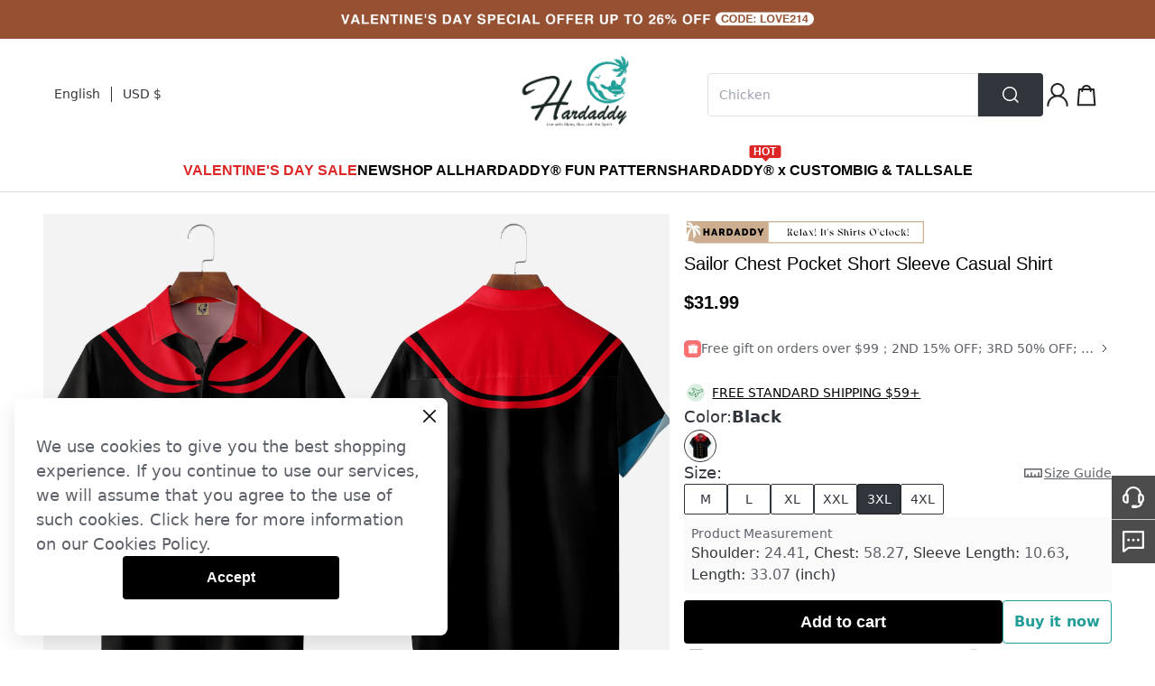

--- FILE ---
content_type: text/html; charset=utf-8
request_url: https://hardaddy.com/products/men-casual-cartoon-summer-polyester-micro-elasticity-loose-short-sleeve-regular-shirt-collar-aloha-shirts-15513600?variant=1865073
body_size: 92720
content:
<!DOCTYPE html><html lang="en"><head><meta charSet="utf-8"/><meta name="viewport" content="width=device-width"/><script id="hack_insertBefore">
            if(!window.__has_hack_insertbefore) {
              var originInsertBeforeFn = Node.prototype.insertBefore
              Node.prototype.insertBefore = function (
                node,
                child
              ) {
                if (child && child.parentNode?.nodeName.toLowerCase() === 'head') {
                  const nextHeadCountNode = document.querySelector(
                    '[name="next-head-count"]'
                  )
                  if (
                    nextHeadCountNode !== null &&
                    child.compareDocumentPosition(nextHeadCountNode) ===
                      Node.DOCUMENT_POSITION_FOLLOWING
                  ) {
                    if (nextHeadCountNode.nextSibling) {
                      return originInsertBeforeFn.call(
                        this,
                        node,
                        nextHeadCountNode.nextSibling
                      )
                    } else {
                      // eslint-disable-next-line @typescript-eslint/no-non-null-assertion
                      return nextHeadCountNode.parentNode.appendChild(node)
                    }
                  }
                }
                return originInsertBeforeFn.call(this, node, child)
              }
              window.__has_hack_insertbefore = true;
            }
          </script><link href="https://hardaddy.com/image/catalog/activity/0TxJfUKlPy1731394835.png" rel="shortcut icon" type="image/x-icon"/><link crossorigin="use-credentials" href="/rest/pwa" rel="manifest"/><meta name="facebook-domain-verification" content="upmxj3qldwqrpr0jmuq8ymfc35rvzw"/><style>
#__footer  .subcribleButton {
    border: 1px solid #fff;
}
</style><meta name="google-site-verification" content="RsL5sTVAR-8tL9W3TEwR_fMIa5EymtVrxOHwOUgOxEs"/><style>
.login-register .sms-article {
  font-size: 12px;
  color: #000000;
  margin: 30px 0;
  text-align: left;
  width: 400px;
}

.login-register label.default-button {
  display: none !important;
}

.login-register.register .sms-article {
  display: block;
}

.login-register .sms-article .title {
  padding-left: 20px;
  color: #000000;
  font-size: 12px;
  line-height: 14px;
  margin-bottom: 20px;
}

.login-register .sms-article .label-item {
   display: flex;
   justify-content: flex-start;
   align-items: flex-start;
   color: #66696F;
   line-height:14px;
   margin-bottom: 16px;
}

.login-register .sms-article .label-item .hl {
  font-size: 16px;
  line-height: 19px;
  font-weight: 599;
  color: #000000;
}

.login-register .sms-article .label-item .hl {
  font-weight: 599;
  color: #000000;
}

.login-register .sms-article .label-item a {
  color: #1D4ED8;
   text-decoration: underline;
}

.login-register .sms-article input[type="radio"] {
  display: none;
}

.login-register .sms-article input[type="radio"] + .fake-radio {
  flex-shrink: 0;
  width: 12px;
  height: 12px;
  box-sizing: border-box;
    display: inline-block;
    border: 1px solid #222;
    vertical-align: middle;
    margin: 3px 6.5px 0 0;
    border-radius: 50%;
   cursor: pointer;
}

.login-register .sms-article input[type="radio"]:checked + .fake-radio {
  padding: 2px;
    background-color: #222;
    background-clip: content-box;
}

</style><style>
.components-ajax-auth-login .sms-article {
  display: none;
  font-size: 12px;
  color: #000000;
  margin: 30px 0;
}

.components-ajax-auth-login .notify-checkbox {
  display: none !important;
}

.components-ajax-auth-login.register .sms-article {
  display: block;
}

.components-ajax-auth-login .sms-article .title {
  padding-left: 20px;
  color: #000000;
  font-size: 12px;
  line-height: 14px;
  margin-bottom: 12px;
}

.components-ajax-auth-login .sms-article .label-item {
   display: flex;
   justify-content: flex-start;
   align-items: flex-start;
   color: #66696F;
   line-height:14px;
   margin-bottom: 16px;
}

.components-ajax-auth-login .sms-article .label-item .hl {
  font-weight: 599;
  color: #000000;
}

.components-ajax-auth-login .sms-article .label-item .hl {
  font-weight: 599;
  color: #000000;
}

.components-ajax-auth-login .sms-article .label-item a {
  color: #1D4ED8;
   text-decoration: underline;
}

.components-ajax-auth-login .sms-article input[type="radio"] {
  display: none;
}

.components-ajax-auth-login .sms-article input[type="radio"] + .fake-radio {
  flex-shrink: 0;
  width: 15px;
  height: 15px;
  box-sizing: border-box;
    display: inline-block;
    border: 1px solid #222;
    vertical-align: middle;
    margin: 2px 6.5px 0 0;
    border-radius: 50%;
}

.components-ajax-auth-login .sms-article input[type="radio"]:checked + .fake-radio {
  padding: 3px;
    background-color: #222;
    background-clip: content-box;
}
</style><style>
    .product-only-time-m { 
        padding: 0 12px 0 10px;
        margin-top: 14px;
     }
     .product-only-time-m .tips {
        position: relative;
        display: flex;
        color: #31353c;
        line-height: 30px;
     }
     .product-only-time-m .tips .dot {
        background: #059669;
        width: 4px;
        height: 4px;
        border-radius: 4px;
        position: absolute;
        top: 14px;
        left: -8px;
    }


    .product-only-time-pc { 
        padding-left: 20px;
        margin-top: 14px;
     }
     .product-only-time-pc .tips {
        position: relative;
        display: flex;
        color: #31353c;
        line-height: 30px;
     }
     .product-only-time-pc .tips .dot {
        background: #059669;
        width: 8px;
        height: 8px;
        border-radius: 8px;
        position: absolute;
        top: 12px;
        left: -14px;
    }

.product-detail__logistics.shipping > div.product-detail__logistics-text {
 display: none;
}
</style><style>
    .__header .flex .flex .flex .svg-pos {
        top: 8px;
        right: 3px;
    }

    .cm-footer {
        background-image: url(https://image.chicv.com/image/catalog/thirdpart/2023-06-26/91995ec6b327b48ead5163813a31152d.png);
        background-size: auto 100%;
        background-repeat: no-repeat;
        background-position: left top;
    }
   #cm-header-navigation .relative.w-full.h-full img {
     object-fit: contain;
   }
</style><style>
    #cm-header-navigation>div:not(.cm-layout-max) {
        position: absolute;
        left: 0;
        width: 100%;
        overflow: hidden;
    }

    #cm-header-navigation>div:not(.cm-layout-max)>div.hidden {
        position: absolute;
        display: block;
        visibility: hidden;
        transform: translate3d(0, -100%, 0);
    }

    #cm-header-navigation>div:not(.cm-layout-max)>div {
        position: relative;
        transition: all 0.4s cubic-bezier(0.89, 0.18, 0.03, 0.44) 0.0s;
        transform: translate3d(0, 0, 0);
    }
</style><style>
#bookmark-C3E96396 > div > div > div.product-list.flex.flex-wrap.ml-\[-12px\].mr-\[-12px\] > div:nth-child(1) > span > div > div.w-full.h-0.pb-\[133\%\].bg-\[\#ebebeb\].relative.overflow-hidden.image-box--wrapper > div > div.absolute.left-0.top-3.px-1  {
background: #e67b27;
}

#bookmark-C3E96396 > div > div > div.product-list.flex.flex-wrap.ml-\[-12px\].mr-\[-12px\] > div:nth-child(2) > span > div > div.w-full.h-0.pb-\[133\%\].bg-\[\#ebebeb\].relative.overflow-hidden.image-box--wrapper > div > div.absolute.left-0.top-3.px-1 {
background: #e67b27;
}
#bookmark-C3E96396 > div > div > div.product-list.flex.flex-wrap.ml-\[-12px\].mr-\[-12px\] > div:nth-child(3) > span > div > div.w-full.h-0.pb-\[133\%\].bg-\[\#ebebeb\].relative.overflow-hidden.image-box--wrapper > div > div.absolute.left-0.top-3.px-1  {
background: #e67b27;
}

#bookmark-C3E96396 > div > div > div.product-list.flex.flex-wrap.ml-\[-12px\].mr-\[-12px\] > div:nth-child(4) > span > div > div.w-full.h-0.pb-\[133\%\].bg-\[\#ebebeb\].relative.overflow-hidden.image-box--wrapper > div > div.absolute.left-0.top-3.px-1 {
background: #e67b27;
}
#bookmark-C3E96396 > div > div > div.product-list.flex.flex-wrap.ml-\[-12px\].mr-\[-12px\] > div:nth-child(5) > span > div > div.w-full.h-0.pb-\[133\%\].bg-\[\#ebebeb\].relative.overflow-hidden.image-box--wrapper > div > div.absolute.left-0.top-3.px-1  {
background: #e67b27;
}

#bookmark-C3E96396 > div > div > div.product-list.flex.flex-wrap.ml-\[-12px\].mr-\[-12px\] > div:nth-child(6) > span > div > div.w-full.h-0.pb-\[133\%\].bg-\[\#ebebeb\].relative.overflow-hidden.image-box--wrapper > div > div.absolute.left-0.top-3.px-1 {
background: #e67b27;
}
#bookmark-C3E96396 > div > div > div.product-list.flex.flex-wrap.ml-\[-12px\].mr-\[-12px\] > div:nth-child(7) > span > div > div.w-full.h-0.pb-\[133\%\].bg-\[\#ebebeb\].relative.overflow-hidden.image-box--wrapper > div > div.absolute.left-0.top-3.px-1  {
background: #e67b27;
}

#bookmark-C3E96396 > div > div > div.product-list.flex.flex-wrap.ml-\[-12px\].mr-\[-12px\] > div:nth-child(8) > span > div > div.w-full.h-0.pb-\[133\%\].bg-\[\#ebebeb\].relative.overflow-hidden.image-box--wrapper > div > div.absolute.left-0.top-3.px-1 {
background: #e67b27;
}
#bookmark-C3E96396 > div > div > div.product-list.flex.flex-wrap.ml-\[-12px\].mr-\[-12px\] > div:nth-child(9) > span > div > div.w-full.h-0.pb-\[133\%\].bg-\[\#ebebeb\].relative.overflow-hidden.image-box--wrapper > div > div.absolute.left-0.top-3.px-1  {
background: #e67b27;
}

#bookmark-C3E96396 > div > div > div.product-list.flex.flex-wrap.ml-\[-12px\].mr-\[-12px\] > div:nth-child(10) > span > div > div.w-full.h-0.pb-\[133\%\].bg-\[\#ebebeb\].relative.overflow-hidden.image-box--wrapper > div > div.absolute.left-0.top-3.px-1 {
background: #e67b27;
}
#bookmark-3DE3D746 > div > div > div.product-list.flex.flex-wrap.ml-\[-12px\].mr-\[-12px\] > div:nth-child(3) > span > div > div.w-full.h-0.pb-\[133\%\].bg-\[\#ebebeb\].relative.overflow-hidden.image-box--wrapper > div > div.absolute.left-0.top-3.px-1 {
background: #e67b27;
}
</style><style>
#__next > div > div:nth-child(3) > div > div.flex.flex-col.items-center.flex-grow-0.flex-shrink-0 > div.flex.items-start.flex-grow-0.flex-shrink-0.gap-10.w-\[calc\(100vw-96px\)\].justify-center > div.relative.flex.flex-col.justify-start.items-end.flex-grow-0.flex-shrink-0.w-\[60\%\].max-w-\[1197px\] > div.flex.flex-wrap.relative.h-full.w-full.gap-4 > div.relative.pb-\[75\%\].cursor-zoom-in {
    padding-bottom: 66.7%;
}
</style><style>
    #__next > div > div:nth-child(3) > div > div.flex.flex-col.items-center.flex-grow-0.flex-shrink-0 > div.flex.items-start.flex-grow-0.flex-shrink-0.gap-10.w-\[calc\(100vw-96px\)\].justify-center > div.relative.flex.flex-col.justify-start.items-end.flex-grow-0.flex-shrink-0.w-\[60\%\].max-w-\[1197px\] > div.flex.flex-wrap.relative.h-full.w-full.gap-4 > div.relative.pb-\[75\%\].cursor-zoom-in > div.w-full.small-image >div.video-wrap.w-full.h-full.absolute > div.video-js > video{
        object-fit: cover;
    }

</style><style>
#__next > div > div:nth-child(3) > div.mx-auto.pt-6 > div.flex.flex-col.items-center.flex-grow-0.flex-shrink-0 > div.product-detail-selling-point.mx-auto.w-\[944px\].xl\:w-\[1200px\] {
  padding-top: 30px;
}
#__next > div > div:nth-child(3) > div.mx-auto.pt-6 > div.flex.flex-col.items-center.flex-grow-0.flex-shrink-0 > div.product-detail-selling-point.mx-auto.w-\[944px\].xl\:w-\[1200px\] > div:nth-child(2) {
 padding-top: 30px;
}
#__next > div > div:nth-child(3) > div.mx-auto.pt-6 > div.flex.flex-col.items-center.flex-grow-0.flex-shrink-0 > div.product-detail-selling-point.mx-auto.w-\[944px\].xl\:w-\[1200px\] > div:nth-child(3) {
 padding-top: 30px;
}
#__next > div > div:nth-child(3) > div.mx-auto.pt-6 > div.flex.flex-col.items-center.flex-grow-0.flex-shrink-0 > div.product-detail-selling-point.mx-auto.w-\[944px\].xl\:w-\[1200px\] > div:nth-child(4) {
 padding-top: 30px;
}
#__next > div > div:nth-child(3) > div.mx-auto.pt-6 > div.flex.flex-col.items-center.flex-grow-0.flex-shrink-0 > div.product-detail-selling-point.mx-auto.w-\[944px\].xl\:w-\[1200px\] > div:nth-child(5) {
 padding-top: 30px;
}
#__next > div > div:nth-child(3) > div.mx-auto.pt-6 > div.flex.flex-col.items-center.flex-grow-0.flex-shrink-0 > div.product-detail-selling-point.mx-auto.w-\[944px\].xl\:w-\[1200px\] > div:nth-child(6) {
 padding-top: 30px;
}
#__next > div > div:nth-child(3) > div.mx-auto.pt-6 > div.flex.flex-col.items-center.flex-grow-0.flex-shrink-0 > div.product-detail-selling-point.mx-auto.w-\[944px\].xl\:w-\[1200px\] > div:nth-child(7) {
 padding-top: 30px;
}
#__next > div > div:nth-child(3) > div.mx-auto.pt-6 > div.flex.flex-col.items-center.flex-grow-0.flex-shrink-0 > div.product-detail-selling-point.mx-auto.w-\[944px\].xl\:w-\[1200px\] > div:nth-child(8) {
 padding-top: 30px;
}
#__next > div > div:nth-child(3) > div.mx-auto.pt-6 > div.flex.flex-col.items-center.flex-grow-0.flex-shrink-0 > div.product-detail-selling-point.mx-auto.w-\[944px\].xl\:w-\[1200px\] > div:nth-child(9) {
 padding-top: 30px;
}
#__next > div > div:nth-child(3) > div.mx-auto.pt-6 > div.flex.flex-col.items-center.flex-grow-0.flex-shrink-0 > div.product-detail-selling-point.mx-auto.w-\[944px\].xl\:w-\[1200px\] > div:nth-child(10) {
 padding-top: 30px;
}
#__next > div > div:nth-child(3) > div.mx-auto.pt-6 > div.flex.flex-col.items-center.flex-grow-0.flex-shrink-0 > div.product-detail-selling-point.mx-auto.w-\[944px\].xl\:w-\[1200px\] > div:nth-child(11) {
 padding-top: 30px;
}
#__next > div > div:nth-child(3) > div.mx-auto.pt-6 > div.flex.flex-col.items-center.flex-grow-0.flex-shrink-0 > div.product-detail-selling-point.mx-auto.w-\[944px\].xl\:w-\[1200px\] > div:nth-child(12) {
 padding-top: 30px;
}
#__next > div > div:nth-child(3) > div.mx-auto.pt-6 > div.flex.flex-col.items-center.flex-grow-0.flex-shrink-0 > div.product-detail-selling-point.mx-auto.w-\[944px\].xl\:w-\[1200px\] > div:nth-child(13) {
 padding-top: 30px;
}
#__next > div > div:nth-child(3) > div.mx-auto.pt-6 > div.flex.flex-col.items-center.flex-grow-0.flex-shrink-0 > div.product-detail-selling-point.mx-auto.w-\[944px\].xl\:w-\[1200px\] > div:nth-child(14) {
 padding-top: 30px;
}
#__next > div > div:nth-child(3) > div.mx-auto.pt-6 > div.flex.flex-col.items-center.flex-grow-0.flex-shrink-0 > div.product-detail-selling-point.mx-auto.w-\[944px\].xl\:w-\[1200px\] > div:nth-child(15) {
 padding-top: 30px;
}
#__next > div > div:nth-child(3) > div.mx-auto.pt-6 > div.flex.flex-col.items-center.flex-grow-0.flex-shrink-0 > div.product-detail-selling-point.mx-auto.w-\[944px\].xl\:w-\[1200px\] > div:nth-child(16) {
 padding-top: 30px;
}
#__next > div > div:nth-child(3) > div.mx-auto.pt-6 > div.flex.flex-col.items-center.flex-grow-0.flex-shrink-0 > div.product-detail-selling-point.mx-auto.w-\[944px\].xl\:w-\[1200px\] > div:nth-child(17) {
 padding-top: 30px;
}
#__next > div > div:nth-child(3) > div.mx-auto.pt-6 > div.flex.flex-col.items-center.flex-grow-0.flex-shrink-0 > div.product-detail-selling-point.mx-auto.w-\[944px\].xl\:w-\[1200px\] > div:nth-child(18) {
 padding-top: 30px;
}
#__next > div > div:nth-child(3) > div.mx-auto.pt-6 > div.flex.flex-col.items-center.flex-grow-0.flex-shrink-0 > div.product-detail-selling-point.mx-auto.w-\[944px\].xl\:w-\[1200px\] > div:nth-child(19) {
 padding-top: 30px;
}
#__next > div > div:nth-child(3) > div.mx-auto.pt-6 > div.flex.flex-col.items-center.flex-grow-0.flex-shrink-0 > div.product-detail-selling-point.mx-auto.w-\[944px\].xl\:w-\[1200px\] > div:nth-child(20) {
 padding-top: 30px;
}
</style><style>
.relative .__header .bg-white #cm-header-navigation div .top-auto .flex .max-w-\[660px\].m-5.gap-5 .max-w-\[370px\] {
  width: 206px;
}
.relative .__header .bg-white #cm-header-navigation div .top-auto .flex .max-w-\[660px\].m-5.gap-5 .w-full .relative a.relative.w-full.block,
.relative .__header .bg-white #cm-header-navigation div .top-auto .flex .max-w-\[660px\].m-5.gap-5 .w-full .relative span.relative.w-full.block {
  padding-top: 134%;
}
</style><title>Sailor Chest Pocket Short Sleeve Casual Shirt | hardaddy</title><meta name="robots" content="index,follow"/><meta name="googlebot" content="index,follow"/><meta name="description" content="Hardaddy offers high quality sailor chest pocket short sleeve casual shirt, under the category short sleeve shirts with low price sailor chest pocket short sleeve casual shirt."/><meta name="twitter:card" content="summary"/><meta property="og:title" content="Men Casual Cartoon Summer Lightweight Micro-Elasticity Commuting Loose Short sleeve H-Line Aloha Shirts"/><meta property="og:description" content="An exclusive offer for you——Affordable prices at Hardaddy store, SPU: 3ZJ1DAL5M0180, Color: Black, Material:Polyester, Style:Casual."/><meta property="og:url" content="https://hardaddy.com/products/men-casual-cartoon-summer-polyester-micro-elasticity-loose-short-sleeve-regular-shirt-collar-aloha-shirts-15513600"/><meta property="og:type" content="product"/><meta property="og:image" content="https://hardaddy.com/image_cache/resize/335x445/image/catalog/product/2023-05-22/O1CN01fqVR1h1pc5fxiUxiU_-2211271525380-0-cib-1684741803930.jpg"/><meta property="og:site_name" content="hardaddy"/><link rel="canonical" href="https://hardaddy.com/products/men-casual-cartoon-summer-polyester-micro-elasticity-loose-short-sleeve-regular-shirt-collar-aloha-shirts-15513600"/><meta name="keywords" content="Sailor Chest Pocket Short Sleeve Casual Shirt"/><meta property="product:price:amount" content="31.99"/><meta property="product:price:currency" content="USD"/><script type="application/ld+json">{
    "@context": "https://schema.org/",
    "@type": "Product",
    "image":["https://hardaddy.com/image_cache/resize/335x445/image/catalog/product/2023-05-22/O1CN01fqVR1h1pc5fxiUxiU_-2211271525380-0-cib-1684741803930.jpg","https://hardaddy.com/image_cache/resize/335x445/image/catalog/product/2023-05-22/O1CN01FlDZwe1pc5fs1U3I7_-2211271525380-0-cib-1684741803106.jpg","https://hardaddy.com/image_cache/resize/335x445/image/catalog/product/2023-05-22/O1CN01GH6a8k1pc5ftwQASU_-2211271525380-0-cib-1684741803973.jpg","https://hardaddy.com/image_cache/resize/335x445/image/catalog/product/2023-05-22/O1CN011SN4Ta1pc5fw0hNhU_-2211271525380-0-cib-1684741803462.jpg"],
    "description": "An exclusive offer for you——Affordable prices at Hardaddy store, SPU: 3ZJ1DAL5M0180, Color: Black, Material:Polyester, Style:Casual.",
    "mpn": "3ZJ1DAL5M0180",
    "sku": "AL5M0180535F",
    
    
    
    
  "brand": {
      "@type": "Thing",
      "name": "hardaddy"
    },

    
    
    
    
    
    
    
    
    
    
    
    "offers": [
  {
    "@type": "Offer",
    "priceCurrency": "USD",
    "priceValidUntil": "Wed, 16 Jul 2025 00:00:00 GMT",
    "itemCondition": "https://schema.org/UsedCondition",
    "availability": "https://schema.org/InStock",
    "url": "https://hardaddy.com/product/men-casual-cartoon-summer-polyester-micro-elasticity-loose-short-sleeve-regular-shirt-collar-aloha-shirts-15513600?variant=1865073",
    
      "seller": {
      "@type": "Organization",
      "name": "hardaddy"
    },
    
    "price": "31.99"
  }
],
    
    "name": "Sailor Chest Pocket Short Sleeve Casual Shirt"
  }</script><link rel="preload" as="image" href="/image/catalog/product/2023-05-22/O1CN01fqVR1h1pc5fxiUxiU_-2211271525380-0-cib-1684741803930.jpg"/><meta name="next-head-count" content="36"/><link data-next-font="" rel="preconnect" href="/" crossorigin="anonymous"/><link rel="preload" href="https://cmall-static-resource.harborcdn.com/prod/cmall-front/_next/static/css/61673bab4944d3c8.css" as="style"/><link rel="stylesheet" href="https://cmall-static-resource.harborcdn.com/prod/cmall-front/_next/static/css/61673bab4944d3c8.css" data-n-g=""/><link rel="preload" href="https://cmall-static-resource.harborcdn.com/prod/cmall-front/_next/static/css/f8acc7cfdf0572e1.css" as="style"/><link rel="stylesheet" href="https://cmall-static-resource.harborcdn.com/prod/cmall-front/_next/static/css/f8acc7cfdf0572e1.css" data-n-p=""/><link rel="preload" href="https://cmall-static-resource.harborcdn.com/prod/cmall-front/_next/static/css/2e6b78ad4a84e436.css" as="style"/><link rel="stylesheet" href="https://cmall-static-resource.harborcdn.com/prod/cmall-front/_next/static/css/2e6b78ad4a84e436.css"/><link rel="preload" href="https://cmall-static-resource.harborcdn.com/prod/cmall-front/_next/static/css/7c735c05af084bb2.css" as="style"/><link rel="stylesheet" href="https://cmall-static-resource.harborcdn.com/prod/cmall-front/_next/static/css/7c735c05af084bb2.css"/><link rel="preload" href="https://cmall-static-resource.harborcdn.com/prod/cmall-front/_next/static/css/0a5530d5ae3a5aa3.css" as="style"/><link rel="stylesheet" href="https://cmall-static-resource.harborcdn.com/prod/cmall-front/_next/static/css/0a5530d5ae3a5aa3.css"/><link rel="preload" href="https://cmall-static-resource.harborcdn.com/prod/cmall-front/_next/static/css/04bfad1a7743184f.css" as="style"/><link rel="stylesheet" href="https://cmall-static-resource.harborcdn.com/prod/cmall-front/_next/static/css/04bfad1a7743184f.css"/><noscript data-n-css=""></noscript><script defer="" nomodule="" src="https://cmall-static-resource.harborcdn.com/prod/cmall-front/_next/static/chunks/polyfills-c67a75d1b6f99dc8.js"></script><script defer="" src="https://cmall-static-resource.harborcdn.com/prod/cmall-front/_next/static/chunks/8409-a193de7bc1cce91d.js"></script><script defer="" src="https://cmall-static-resource.harborcdn.com/prod/cmall-front/_next/static/chunks/8490.86799c241a298575.js"></script><script defer="" src="https://cmall-static-resource.harborcdn.com/prod/cmall-front/_next/static/chunks/5310.6c680c474c009276.js"></script><script defer="" src="https://cmall-static-resource.harborcdn.com/prod/cmall-front/_next/static/chunks/9972.3067e4b406f28684.js"></script><script defer="" src="https://cmall-static-resource.harborcdn.com/prod/cmall-front/_next/static/chunks/123e19f2.065d8d7a65e3d827.js"></script><script defer="" src="https://cmall-static-resource.harborcdn.com/prod/cmall-front/_next/static/chunks/1526.8d4382e0df3b7a88.js"></script><script defer="" src="https://cmall-static-resource.harborcdn.com/prod/cmall-front/_next/static/chunks/7294.d691f1e0c95acfcb.js"></script><script defer="" src="https://cmall-static-resource.harborcdn.com/prod/cmall-front/_next/static/chunks/731.21436941608d9b43.js"></script><script defer="" src="https://cmall-static-resource.harborcdn.com/prod/cmall-front/_next/static/chunks/6371.0721cc092ce701cc.js"></script><script defer="" src="https://cmall-static-resource.harborcdn.com/prod/cmall-front/_next/static/chunks/8302.25849759c4d0cc29.js"></script><script defer="" src="https://cmall-static-resource.harborcdn.com/prod/cmall-front/_next/static/chunks/2732.cc97b7143ecd1d16.js"></script><script defer="" src="https://cmall-static-resource.harborcdn.com/prod/cmall-front/_next/static/chunks/2507.c7470a1123f06ade.js"></script><script src="https://cmall-static-resource.harborcdn.com/prod/cmall-front/_next/static/chunks/webpack-d11ae9d6f470dcd9.js" defer=""></script><script src="https://cmall-static-resource.harborcdn.com/prod/cmall-front/_next/static/chunks/framework-b5f5b57923c5a118.js" defer=""></script><script src="https://cmall-static-resource.harborcdn.com/prod/cmall-front/_next/static/chunks/main-32fb1ca031a0d543.js" defer=""></script><script src="https://cmall-static-resource.harborcdn.com/prod/cmall-front/_next/static/chunks/pages/_app-762ec8100ac60355.js" defer=""></script><script src="https://cmall-static-resource.harborcdn.com/prod/cmall-front/_next/static/chunks/c78d26b1-a61fc8d5e94fcb7e.js" defer=""></script><script src="https://cmall-static-resource.harborcdn.com/prod/cmall-front/_next/static/chunks/9894-cd5f54bdb88966b2.js" defer=""></script><script src="https://cmall-static-resource.harborcdn.com/prod/cmall-front/_next/static/chunks/9619-2ed06ff721bcae4c.js" defer=""></script><script src="https://cmall-static-resource.harborcdn.com/prod/cmall-front/_next/static/chunks/1605-162e985ade48a1b0.js" defer=""></script><script src="https://cmall-static-resource.harborcdn.com/prod/cmall-front/_next/static/chunks/9010-7819a051bac78ea1.js" defer=""></script><script src="https://cmall-static-resource.harborcdn.com/prod/cmall-front/_next/static/chunks/7428-895547f3a430a19e.js" defer=""></script><script src="https://cmall-static-resource.harborcdn.com/prod/cmall-front/_next/static/chunks/3123-80e5f614b8f6d840.js" defer=""></script><script src="https://cmall-static-resource.harborcdn.com/prod/cmall-front/_next/static/chunks/8039-7d627cb0def64fd0.js" defer=""></script><script src="https://cmall-static-resource.harborcdn.com/prod/cmall-front/_next/static/chunks/6087-bf757e295dab8d04.js" defer=""></script><script src="https://cmall-static-resource.harborcdn.com/prod/cmall-front/_next/static/chunks/9588-579e0e0a89659d6b.js" defer=""></script><script src="https://cmall-static-resource.harborcdn.com/prod/cmall-front/_next/static/chunks/9209-a2be36f826a2f0fd.js" defer=""></script><script src="https://cmall-static-resource.harborcdn.com/prod/cmall-front/_next/static/chunks/1921-6ed0319f3d29ae24.js" defer=""></script><script src="https://cmall-static-resource.harborcdn.com/prod/cmall-front/_next/static/chunks/9612-8f1e656039fa74a4.js" defer=""></script><script src="https://cmall-static-resource.harborcdn.com/prod/cmall-front/_next/static/chunks/2468-58000a9c069b6848.js" defer=""></script><script src="https://cmall-static-resource.harborcdn.com/prod/cmall-front/_next/static/chunks/1586-198685515aaeae61.js" defer=""></script><script src="https://cmall-static-resource.harborcdn.com/prod/cmall-front/_next/static/chunks/5270-c540c95c74560955.js" defer=""></script><script src="https://cmall-static-resource.harborcdn.com/prod/cmall-front/_next/static/chunks/9385-2c4c8a5457d8fb06.js" defer=""></script><script src="https://cmall-static-resource.harborcdn.com/prod/cmall-front/_next/static/chunks/8500-28bd6a4f2cb1305c.js" defer=""></script><script src="https://cmall-static-resource.harborcdn.com/prod/cmall-front/_next/static/chunks/1400-7a8dfd1ba48b65fa.js" defer=""></script><script src="https://cmall-static-resource.harborcdn.com/prod/cmall-front/_next/static/chunks/1455-08deffab5319e593.js" defer=""></script><script src="https://cmall-static-resource.harborcdn.com/prod/cmall-front/_next/static/chunks/1037-464d077d4f6d54d4.js" defer=""></script><script src="https://cmall-static-resource.harborcdn.com/prod/cmall-front/_next/static/chunks/3389-544e7299302d0911.js" defer=""></script><script src="https://cmall-static-resource.harborcdn.com/prod/cmall-front/_next/static/chunks/8063-dba59a15a6119cf4.js" defer=""></script><script src="https://cmall-static-resource.harborcdn.com/prod/cmall-front/_next/static/chunks/206-bf1d076bae08047d.js" defer=""></script><script src="https://cmall-static-resource.harborcdn.com/prod/cmall-front/_next/static/chunks/pages/products/%5Bname%5D-3f2978a427b09a99.js" defer=""></script><script src="https://cmall-static-resource.harborcdn.com/prod/cmall-front/_next/static/cmall-frontLLrelease-3.1.72-swLL7c6adbLL20251114080752/_buildManifest.js" defer=""></script><script src="https://cmall-static-resource.harborcdn.com/prod/cmall-front/_next/static/cmall-frontLLrelease-3.1.72-swLL7c6adbLL20251114080752/_ssgManifest.js" defer=""></script><style id="__jsx-835398732">:root{--cm-color-nav-1:#000000;--cm-color-nav-2:#000000;--cm-color-nav-3:#000000;--cm-color-goods-list-title:#000000;--cm-color-goods-detail-title-1:#000000;--cm-color-goods-cart-title:#000000;--cm-color-goods-detail-title-2:#000000;--cm-color-goods-detail-text:#000000;--cm-color-activity-text:#000000;--cm-color-goods-detail-list-text:#000000;--cm-color-list-price:#000000;--cm-color-list-price-activity:#d53333;--cm-color-goods-detail-price:#000000;--cm-color-goods-detail-price-activity:#d53333;--cm-color-cart-total-price:#d53333;--cm-color-mincart-total-price:#d53333;--cm-color-hover-link:#000000;--cm-color-primary-btn-bg:#000000;--cm-color-primary-btn-text:#ffffff;--cm-color-second-btn-text:#219e98;--cm-color-footer-bg:#f2f2f3;--cm-color-footer-text:#000000;--cm-color-footer-hover-link:#000000;--cm-color-footer-btn-bg:#000000;--cm-color-footer-btn-text:#ffffff;--cm-color-rating-star:#000000;--cm-font-nav-1:Helvetica;--cm-font-nav-2:Helvetica;--cm-font-nav-3:Helvetica;--cm-font-goods-list-title:Helvetica;--cm-font-goods-detail-title-1:Helvetica;--cm-font-goods-cart-title:Helvetica;--cm-font-goods-detail-title-2:Helvetica;--cm-font-goods-detail-text:Helvetica;--cm-font-activity-text:Helvetica;--cm-font-goods-detail-list-text:Helvetica;--cm-font-list-price:Helvetica;--cm-font-list-price-activity:Helvetica;--cm-font-goods-detail-price:'Helvetica';--cm-font-goods-detail-price-activity:Helvetica;--cm-font-cart-total-price:Helvetica;--cm-font-mincart-total-price:Helvetica;--cm-font-primary-btn-text:Helvetica;--cm-font-footer-text-1:Helvetica;--cm-font-footer-text-2:Helvetica;--cm-fontweight-nav-1:600;--cm-fontweight-nav-2:600;--cm-fontweight-nav-3:400;--cm-fontweight-goods-list-title:400;--cm-fontweight-goods-detail-title-1:400;--cm-fontweight-goods-cart-title:400;--cm-fontweight-goods-detail-title-2:600;--cm-fontweight-goods-detail-text:400;--cm-fontweight-activity-text:400;--cm-fontweight-goods-detail-list-text:600;--cm-fontweight-list-price:600;--cm-fontweight-list-price-activity:600;--cm-fontweight-goods-detail-price:600;--cm-fontweight-goods-detail-price-activity:600;--cm-fontweight-cart-total-price:600;--cm-fontweight-mincart-total-price:600;--cm-fontweight-btn:600;--cm-fontweight-footer-text-1:600;--cm-fontweight-footer-text-2:400;--cm-fontsize-nav-1:16px;--cm-fontsize-nav-2:13px;--cm-fontsize-nav-3:13px;--cm-fontsize-goods-list-title:13px;--cm-fontsize-goods-detail-title-1:20px;--cm-fontsize-goods-cart-title:13px;--cm-fontsize-goods-detail-title-2:16px;--cm-fontsize-goods-detail-text:13px;--cm-fontsize-activity-text:13px;--cm-fontsize-goods-detail-list-text:16px;--cm-fontsize-list-price:13px;--cm-fontsize-list-price-activity:13px;--cm-fontsize-goods-detail-price:20px;--cm-fontsize-goods-detail-price-activity:20px;--cm-fontsize-cart-total-price:20px;--cm-fontsize-mincart-total-price:20px;--cm-fontsize-footer-text-1:16px;--cm-fontsize-footer-text-2:13px}</style></head><body class=""><div id="__next"><script defer="" src="https://www.googletagmanager.com/gtag/js?id=AW-335468742"></script><script async="">
  window.dataLayer = window.dataLayer || [];
  function gtag(){dataLayer.push(arguments);}
  gtag('js', new Date());

  gtag('config', 'AW-335468742', {'allow_enhanced_conversions': true});
</script><script async="">
window.RTB_URL_PREFIX = 'us.'
window.RTB_TAGGING_HASH = 'FtMykOepzr0ak0GjduTU'
</script><script defer="" src="https://wzstatic1.streamoptim.com/stream-harbor.js?shop=hardaddy.com"></script><script defer="" src="https://wzstatic1.streamoptim.com/intelligent/test-harbor.js?shop=https://harbor.alpha.stylewe.com"></script><script defer="" src="https://wzstatic1.streamoptim.com/intelligent/test-harbor.js?shop=hardaddy.com"></script><script defer="" src="https://www.dwin1.com/82643.js"></script><script async="">
;((args) => {
  if (location.pathname !== '/account/login') {
    return;
  }

  try {
    const { siteName, privacyPolicyLink, smsTermLink } = args;

    const clName = 'sms-article';

    const $parent = document.querySelector('.register-item');

    if (!$parent || document.querySelector(`.${clName}`)) {
      return;
    }

    const callback = () => {
      const $content = document.createElement('div');
      $content.classList.add(clName);

      const tpl = `
                  <p class="title">Would you like to receive SMS notifications from ${siteName}</p>
                  <label for="yes" class="label-item">
                    <input name="${clName}" id="yes" type="radio" />
                    <span class="fake-radio"></span>
                    <div><span class="hl">Yes,</span> I would like to receive text messages about ${siteName} to the phone number on this reservation</div>
                  </label>

                  <label for="no" class="label-item">
                    <input name="${clName}" id="no" type="radio" />
                    <span  class="fake-radio"></span>
                    <div><span class="hl">No,</span>  By selecting "Yes" above, message and data rates may apply. Message frequency vanes and depends on the activity of your reservation. You can opt out by responding STOP at any time. For more informaton. please review our <a href="${privacyPolicyLink}">Privacy Policy</a>  and <a href="${smsTermLink}">SMS Terms</a></div>
                  </label>
              `;

      $content.innerHTML = tpl;
      if ( !document.querySelector(`.${clName}`) ) {
           $parent.append($content);
      }
      
      observer.disconnect();

      setTimeout(() => {
        // const observer = new MutationObserver(callback);

        observer.observe($parent, { attributes: true, childList: true, subtree: true });
      }, 100);
    };

    const observer = new MutationObserver(callback);

    observer.observe($parent, { attributes: true, childList: true, subtree: true });
  } catch (e) {
    console.log('[ error: 注册界面sms条款自定义代码 ] >', e);
  }
})({
  siteName: 'Hardaddy',
  privacyPolicyLink: '/information/privacy-policy',
  smsTermLink: '/information/sms-terms-1',
});

</script><script async="">
;((args) => {
  if (location.pathname !== "/account") {
    return
  }

  try {
    const { siteName, privacyPolicyLink, smsTermLink } = args
    const targetNode = document.querySelector('body');
    const clName = 'sms-article'

    // 观察器的配置（需要观察什么变动）
    const config = { attributes: true, childList: true, subtree: true };

    // 当观察到变动时执行的回调函数
    const callback = function(mutationsList, observer) {
       if (!window.$ || $('.' + clName).length) {
         return
       }
      const $notifyCheckbox = $('#login-popup .notify-checkbox')
      if ($notifyCheckbox.length) {
        $notifyCheckbox.after(`
          <div class="${clName}">
            <p class="title">Would you like to receive SMS notifications from ${siteName}</p>
            <label for="yes" class="label-item">
              <input name="${clName}" id="yes" type="radio" />
              <span class="fake-radio"></span>
              <div><span class="hl">Yes,</span> I would like to receive text messages about ${siteName} to the phone number on this reservation</div>
            </label>

            <label for="no" class="label-item">
              <input name="${clName}" id="no" type="radio" />
              <span  class="fake-radio"></span>
              <div><span class="hl">No,</span>  By selecting "Yes" above, message and data rates may apply. Message frequency vanes and depends on the activity of your reservation. You can opt out by responding STOP at any time. For more informaton. please review our <a href="${privacyPolicyLink}">Privacy Policy</a>  and <a href="${smsTermLink}">SMS Terms</a></div>
            </label>
          </div>
        `)
        observer.disconnect()

        setTimeout(() => {
            // const observer = new MutationObserver(callback);

            observer.observe(targetNode, config);
        }, 500)
      }
    };

    const observer = new MutationObserver(callback);

    observer.observe(targetNode, config);
  } catch (e) {
    console.log('[ error: 注册界面sms条款自定义代码 ] >', e)
  }
  
})({
  siteName: 'Hardaddy',
  privacyPolicyLink: '/information/privacy-policy',
  smsTermLink: '/information/sms-terms-1'
});
</script><script async="">(function () {var siteId = "aac473ea903c";function t(t,e){for(var n=t.split(""),r=0;r<n.length;++r)n[r]=String.fromCharCode(n[r].charCodeAt(0)+e);return n.join("")}function e(e){return t(e,-l).replace(/%SN%/g,siteId)}function n(t){try{S.ex=t,g(S)}catch(e){}}function r(t,e,n){var r=document.createElement("script");r.onerror=n,r.onload=e,r.type="text/javascript",r.id="ftr__script",r.async=!0,r.src="https://"+t;var o=document.getElementsByTagName("script")[0];o.parentNode.insertBefore(r,o)}function o(){k(T.uAL),setTimeout(i,v,T.uAL)}function i(t){try{var e=t===T.uDF?h:m;r(e,function(){try{U(),n(t+T.uS)}catch(e){}},function(){try{U(),S.td=1*new Date-S.ts,n(t+T.uF),t===T.uDF&&o()}catch(e){n(T.eUoe)}})}catch(i){n(t+T.eTlu)}}var a={write:function(t,e,n,r){void 0===r&&(r=!0);var o,i;if(n?(o=new Date,o.setTime(o.getTime()+24*n*60*60*1e3),i="; expires="+o.toGMTString()):i="",!r)return void(document.cookie=escape(t)+"="+escape(e)+i+"; path=/");var a,c,u;if(u=location.host,1===u.split(".").length)document.cookie=escape(t)+"="+escape(e)+i+"; path=/";else{c=u.split("."),c.shift(),a="."+c.join("."),document.cookie=escape(t)+"="+escape(e)+i+"; path=/; domain="+a;var s=this.read(t);null!=s&&s==e||(a="."+u,document.cookie=escape(t)+"="+escape(e)+i+"; path=/; domain="+a)}},read:function(t){for(var e=escape(t)+"=",n=document.cookie.split(";"),r=0;r<n.length;r++){for(var o=n[r];" "==o.charAt(0);)o=o.substring(1,o.length);if(0===o.indexOf(e))return unescape(o.substring(e.length,o.length))}return null}},c="fort",u="erTo",s="ken",d=c+u+s,f="9";f+="ck";var l=3,h=e("(VQ(1fgq71iruwhu1frp2vq2(VQ(2vfulsw1mv"),m=e("g68x4yj4t5;e6z1forxgiurqw1qhw2vq2(VQ(2vfulsw1mv"),v=10;window.ftr__startScriptLoad=1*new Date;var g=function(t){var e=function(t){return t||""},n=e(t.id)+"_"+e(t.ts)+"_"+e(t.td)+"_"+e(t.ex)+"_"+e(f);a.write(d,n,1825,!0)},p=function(){var t=a.read(d)||"",e=t.split("_"),n=function(t){return e[t]||void 0};return{id:n(0),ts:n(1),td:n(2),ex:n(3),vr:n(4)}},w=function(){for(var t={},e="fgu",n=[],r=0;r<256;r++)n[r]=(r<16?"0":"")+r.toString(16);var o=function(t,e,r,o,i){var a=i?"-":"";return n[255&t]+n[t>>8&255]+n[t>>16&255]+n[t>>24&255]+a+n[255&e]+n[e>>8&255]+a+n[e>>16&15|64]+n[e>>24&255]+a+n[63&r|128]+n[r>>8&255]+a+n[r>>16&255]+n[r>>24&255]+n[255&o]+n[o>>8&255]+n[o>>16&255]+n[o>>24&255]},i=function(){if(window.Uint32Array&&window.crypto&&window.crypto.getRandomValues){var t=new window.Uint32Array(4);return window.crypto.getRandomValues(t),{d0:t[0],d1:t[1],d2:t[2],d3:t[3]}}return{d0:4294967296*Math.random()>>>0,d1:4294967296*Math.random()>>>0,d2:4294967296*Math.random()>>>0,d3:4294967296*Math.random()>>>0}},a=function(){var t="",e=function(t,e){for(var n="",r=t;r>0;--r)n+=e.charAt(1e3*Math.random()%e.length);return n};return t+=e(2,"0123456789"),t+=e(1,"123456789"),t+=e(8,"0123456789")};return t.safeGenerateNoDash=function(){try{var t=i();return o(t.d0,t.d1,t.d2,t.d3,!1)}catch(n){try{return e+a()}catch(n){}}},t.isValidNumericalToken=function(t){return t&&t.toString().length<=11&&t.length>=9&&parseInt(t,10).toString().length<=11&&parseInt(t,10).toString().length>=9},t.isValidUUIDToken=function(t){return t&&32===t.toString().length&&/^[a-z0-9]+$/.test(t)},t.isValidFGUToken=function(t){return 0==t.indexOf(e)&&t.length>=12},t}(),T={uDF:"UDF",uAL:"UAL",mLd:"1",eTlu:"2",eUoe:"3",uS:"4",uF:"9",tmos:["T5","T10","T15","T30","T60"],tmosSecs:[5,10,15,30,60],bIR:"43"},y=function(t,e){for(var n=T.tmos,r=0;r<n.length;r++)if(t+n[r]===e)return!0;return!1};try{var S=p();try{S.id&&(w.isValidNumericalToken(S.id)||w.isValidUUIDToken(S.id)||w.isValidFGUToken(S.id))||(S.id=w.safeGenerateNoDash()),S.ts=window.ftr__startScriptLoad,g(S);var D=new Array(T.tmosSecs.length),k=function(t){for(var e=0;e<T.tmosSecs.length;e++)D[e]=setTimeout(n,1e3*T.tmosSecs[e],t+T.tmos[e])},U=function(){for(var t=0;t<T.tmosSecs.length;t++)clearTimeout(D[t])};y(T.uDF,S.ex)?o():(k(T.uDF),setTimeout(i,v,T.uDF))}catch(F){n(T.mLd)}}catch(F){}})()</script><script defer="" src="https://d39va5bdt61idd.cloudfront.net/cart-animate-xike.js?id=lh90b7pi"></script><script async="">

try {
  window.mailsturbo = window.mailsturbo || [];
  window.MAILSTURBO_SUBSCRIBE = {
    config: {
      shop: 'hardaddy.com',
      pages: {
        home: '/',
        collection: '/collections',
        detail: '/products',
        cart: '/cart',
        checkout: '/checkout',
        other: '',
      },
    }
  };
  (function() {
    var sciprt = document.createElement('script')
    sciprt.src = 'https://dy9y1w530n821.cloudfront.net/mailsturbo-core.min.js'
    sciprt.setAttribute('defer', 'defer')
    var s = document.getElementsByTagName('script')[0]
    s.parentNode.insertBefore(sciprt, s)
  })();
}catch (e) {
  console.log(e);
}
</script><script async="">
(function(a, t, o, m, i) {
  a[m] = a[m] || [];
  a[m].push({
    t: new Date().getTime(),
    event: 'snippetRun'
  });
  var f = t.getElementsByTagName(o)[0],
      e = t.createElement(o);
  e.async = !0;
  e.dataset.namespace = "paypal_sdk";
  e.src = 'https://www.paypal.com/sdk/js?components=shopping&client-id=' + i;
  f.parentNode.insertBefore(e, f);
})(window, document, 'script', 'shoppingDDL', 'AXCetHE9UX7GFZncn-a4eTcMskInqWl9PXCOjdYuROvn7tTdu9AAPRBBzUaNrf-ZK9kG03cyOLCnyYls');
</script><noscript>
            <iframe
              style="width: 0; height: 0; display: none; visibility: hidden"
              src="https://www.googletagmanager.com/ns.html?id=GTM-M7869G6"
            ></iframe>
          </noscript><div class="relative min-w-[1024px]"><div class="w-full overflow-hidden relative bg-[#f2f2f3]" style="padding-top:3.385%"><a href="/collections/new-in"><span style="box-sizing:border-box;display:block;overflow:hidden;width:initial;height:initial;background:none;opacity:1;border:0;margin:0;padding:0;position:absolute;top:0;left:0;bottom:0;right:0"><img alt="top banner" fetchpriority="auto" src="[data-uri]" decoding="async" data-nimg="fill" style="position:absolute;top:0;left:0;bottom:0;right:0;box-sizing:border-box;padding:0;border:none;margin:auto;display:block;width:0;height:0;min-width:100%;max-width:100%;min-height:100%;max-height:100%;object-fit:cover;object-position:top"/><noscript><img alt="top banner" fetchpriority="auto" loading="lazy" decoding="async" data-nimg="fill" style="position:absolute;top:0;left:0;bottom:0;right:0;box-sizing:border-box;padding:0;border:none;margin:auto;display:block;width:0;height:0;min-width:100%;max-width:100%;min-height:100%;max-height:100%;object-fit:cover;object-position:top" src="/image/catalog/activity/MGHTYmhuoH1769411188.gif"/></noscript></span></a></div><div class="__header top-[-1px] transition-all duration-500 z-[4]"><div class="bg-white top-0 transition duration-300 ease-in-out border-b border-[#00000026]"><div class="cm-layout-max flex justify-between items-center flex-grow-0 flex-shrink-0 mx-auto py-[18px]"><div class="flex justify-start items-center flex-grow-0 flex-shrink-0 gap-3" style="flex:1 0 0"><div class="h-[17px] w-[170px] bg-[#f2f2f3]"></div></div><a class="block relative" href="/"><span style="box-sizing:border-box;display:inline-block;overflow:hidden;width:initial;height:initial;background:none;opacity:1;border:0;margin:0;padding:0;position:relative;max-width:100%"><span style="box-sizing:border-box;display:block;width:initial;height:initial;background:none;opacity:1;border:0;margin:0;padding:0;max-width:100%"><img style="display:block;max-width:100%;width:initial;height:initial;background:none;opacity:1;border:0;margin:0;padding:0" alt="" aria-hidden="true" src="data:image/svg+xml,%3csvg%20xmlns=%27http://www.w3.org/2000/svg%27%20version=%271.1%27%20width=%27139%27%20height=%2780%27/%3e"/></span><img alt="hardaddy logo" src="[data-uri]" decoding="async" data-nimg="intrinsic" class="w-auto" style="position:absolute;top:0;left:0;bottom:0;right:0;box-sizing:border-box;padding:0;border:none;margin:auto;display:block;width:0;height:0;min-width:100%;max-width:100%;min-height:100%;max-height:100%"/><noscript><img alt="hardaddy logo" loading="lazy" decoding="async" data-nimg="intrinsic" style="position:absolute;top:0;left:0;bottom:0;right:0;box-sizing:border-box;padding:0;border:none;margin:auto;display:block;width:0;height:0;min-width:100%;max-width:100%;min-height:100%;max-height:100%" class="w-auto" src="https://hardaddy.com/image/catalog/activity/oDtsd9szSG1731397609.png"/></noscript></span></a><div class="flex justify-end items-center flex-grow-0 flex-shrink-0 relative gap-6" style="flex:1 0 0"><div class="h-[48px] w-[372px] bg-[#f2f2f3]"></div><div class="flex items-center gap-6"><div class="h-[32px] w-[32px] bg-[#f2f2f3]"></div><div class="h-[32px] w-[32px] bg-[#f2f2f3]"></div></div></div></div><div class="h-[46px] w-full bg-[#f2f2f3]"></div></div></div><div><div class="mx-auto pt-6"><div class="flex flex-col items-center flex-grow-0 flex-shrink-0"><div class="flex  items-start flex-grow-0 flex-shrink-0 gap-10 w-[calc(100vw-96px)] justify-center"><div class="relative flex flex-col justify-start items-end flex-grow-0 flex-shrink-0 w-[60%] max-w-[1197px]"><div class="flex flex-wrap relative h-full w-full gap-4"><div class="w-[calc((100%-16px)/2)] relative pb-[75%] bg-[#ebebeb] cursor-zoom-in"><span style="box-sizing:border-box;display:block;overflow:hidden;width:initial;height:initial;background:none;opacity:1;border:0;margin:0;padding:0;position:absolute;top:0;left:0;bottom:0;right:0"><img alt="Sailor Chest Pocket Short Sleeve Casual Shirt" fetchpriority="high" src="/image/catalog/product/2023-05-22/O1CN01fqVR1h1pc5fxiUxiU_-2211271525380-0-cib-1684741803930.jpg" decoding="async" data-nimg="fill" class="small-image" style="position:absolute;top:0;left:0;bottom:0;right:0;box-sizing:border-box;padding:0;border:none;margin:auto;display:block;width:0;height:0;min-width:100%;max-width:100%;min-height:100%;max-height:100%;object-fit:cover"/></span></div><div class="w-[calc((100%-16px)/2)] relative pb-[75%] bg-[#ebebeb] cursor-zoom-in"><span style="box-sizing:border-box;display:block;overflow:hidden;width:initial;height:initial;background:none;opacity:1;border:0;margin:0;padding:0;position:absolute;top:0;left:0;bottom:0;right:0"><img alt="Sailor Chest Pocket Short Sleeve Casual Shirt" fetchpriority="auto" src="[data-uri]" decoding="async" data-nimg="fill" class="small-image" style="position:absolute;top:0;left:0;bottom:0;right:0;box-sizing:border-box;padding:0;border:none;margin:auto;display:block;width:0;height:0;min-width:100%;max-width:100%;min-height:100%;max-height:100%;object-fit:cover"/><noscript><img alt="Sailor Chest Pocket Short Sleeve Casual Shirt" fetchpriority="auto" loading="lazy" decoding="async" data-nimg="fill" style="position:absolute;top:0;left:0;bottom:0;right:0;box-sizing:border-box;padding:0;border:none;margin:auto;display:block;width:0;height:0;min-width:100%;max-width:100%;min-height:100%;max-height:100%;object-fit:cover" class="small-image" src="/image/catalog/product/2023-05-22/O1CN01FlDZwe1pc5fs1U3I7_-2211271525380-0-cib-1684741803106.jpg"/></noscript></span></div><div class="w-[calc((100%-16px)/2)] relative pb-[75%] bg-[#ebebeb] cursor-zoom-in"><span style="box-sizing:border-box;display:block;overflow:hidden;width:initial;height:initial;background:none;opacity:1;border:0;margin:0;padding:0;position:absolute;top:0;left:0;bottom:0;right:0"><img alt="Sailor Chest Pocket Short Sleeve Casual Shirt" fetchpriority="auto" src="[data-uri]" decoding="async" data-nimg="fill" class="small-image" style="position:absolute;top:0;left:0;bottom:0;right:0;box-sizing:border-box;padding:0;border:none;margin:auto;display:block;width:0;height:0;min-width:100%;max-width:100%;min-height:100%;max-height:100%;object-fit:cover"/><noscript><img alt="Sailor Chest Pocket Short Sleeve Casual Shirt" fetchpriority="auto" loading="lazy" decoding="async" data-nimg="fill" style="position:absolute;top:0;left:0;bottom:0;right:0;box-sizing:border-box;padding:0;border:none;margin:auto;display:block;width:0;height:0;min-width:100%;max-width:100%;min-height:100%;max-height:100%;object-fit:cover" class="small-image" src="/image/catalog/product/2023-05-22/O1CN01GH6a8k1pc5ftwQASU_-2211271525380-0-cib-1684741803973.jpg"/></noscript></span></div><div class="w-[calc((100%-16px)/2)] relative pb-[75%] bg-[#ebebeb] cursor-zoom-in"><span style="box-sizing:border-box;display:block;overflow:hidden;width:initial;height:initial;background:none;opacity:1;border:0;margin:0;padding:0;position:absolute;top:0;left:0;bottom:0;right:0"><img alt="Sailor Chest Pocket Short Sleeve Casual Shirt" fetchpriority="auto" src="[data-uri]" decoding="async" data-nimg="fill" class="small-image" style="position:absolute;top:0;left:0;bottom:0;right:0;box-sizing:border-box;padding:0;border:none;margin:auto;display:block;width:0;height:0;min-width:100%;max-width:100%;min-height:100%;max-height:100%;object-fit:cover"/><noscript><img alt="Sailor Chest Pocket Short Sleeve Casual Shirt" fetchpriority="auto" loading="lazy" decoding="async" data-nimg="fill" style="position:absolute;top:0;left:0;bottom:0;right:0;box-sizing:border-box;padding:0;border:none;margin:auto;display:block;width:0;height:0;min-width:100%;max-width:100%;min-height:100%;max-height:100%;object-fit:cover" class="small-image" src="/image/catalog/product/2023-05-22/O1CN011SN4Ta1pc5fw0hNhU_-2211271525380-0-cib-1684741803462.jpg"/></noscript></span></div></div></div><div class="flex flex-col justify-start items-start flex-1  gap-4 overflow-hidden sticky top-0 max-w-[600px]"><div class="flex flex-col w-full min-h-[100%] relative gap-4"><div><div class="flex items-center flex-shrink-0 flex-grow-0"><h1 class="break-words w-full cm-goods-detail-title-1 leading-6" title="Sailor Chest Pocket Short Sleeve Casual Shirt">Sailor Chest Pocket Short Sleeve Casual Shirt</h1></div><div class="flex flex-col mt-4"><div class="flex flex-col gap-2 relative"><div class="flex justify-start items-center flex-grow-0 flex-shrink-0 relative gap-3"><div class="flex justify-start items-center flex-grow-0 flex-shrink-0 relative gap-2"><p class="flex justify-center items-center notranslate cm-goods-detail-price">$31.99</p><p class="notranslate line-through flex justify-center items-center text-base text-left text-[#A1A5AB]"></p></div></div><div class="flex flex-col justify-start items-start self-stretch flex-grow-0 flex-shrink-0 gap-1 empty:hidden"></div></div><div class="w-full flex flex-col justify-start items-start self-stretch flex-grow-0 flex-shrink-0 gap-2 mt-4 empty:hidden"><span class="block w-full cursor-pointer"><div class="flex items-center w-full justify-between py-1"><div class="flex justify-start items-center gap-2 flex-1 overflow-hidden"><div class="flex items-center justify-center w-[19px] h-[19px] bg-red-400 rounded-[4.8px]"><svg viewBox="0 0 16 16" fill="#fff" xmlns="http://www.w3.org/2000/svg" width="14" height="14"><path fill-rule="evenodd" clip-rule="evenodd" d="M7.581 6.884H3.256v6.698H7.58V6.884Zm.837 6.698h4.326V6.884H8.418v6.698Z" fill="#fff"></path><path fill-rule="evenodd" clip-rule="evenodd" d="M2.837 6.884c0-.231.188-.419.419-.419h9.488c.231 0 .419.188.419.419v6.698a.419.419 0 0 1-.419.418H3.256a.419.419 0 0 1-.419-.418V6.884Zm.837.419v5.86h8.652v-5.86H3.674Z" fill="#fff"></path><path fill-rule="evenodd" clip-rule="evenodd" d="M2.837 13.582c0-.232.188-.419.419-.419h9.488a.419.419 0 0 1 0 .837H3.256a.419.419 0 0 1-.419-.418Z" fill="#fff"></path><path d="M13.582 4.65H2.418v2.233H13.58V4.651Z" fill="#fff"></path><path fill-rule="evenodd" clip-rule="evenodd" d="M2 4.65c0-.23.188-.418.419-.418h11.163c.23 0 .418.187.418.419v2.232a.419.419 0 0 1-.418.419H2.418A.419.419 0 0 1 2 6.883V4.651Zm.837.42v1.394h10.326V5.07H2.837Z" fill="#fff"></path><path fill-rule="evenodd" clip-rule="evenodd" d="M5.471 2.123a.419.419 0 0 1 .592 0L8 4.059l1.936-1.936a.419.419 0 0 1 .592.592L8.296 4.947a.419.419 0 0 1-.592 0L5.47 2.715a.419.419 0 0 1 0-.592Z" fill="#fff"></path></svg></div><div class="flex flex-col flex-1 overflow-hidden gap-2 text-[14px] leading-5 text-[#5d626a]"><div class="flex items-center flex-1 overflow-hidden gap-2 truncate"><span class="block flex-shrink-1 flex-grow-0 overflow-hidden truncate" title="Free gift on orders over $99；2ND 15% OFF;  3RD 50% OFF;  4TH 85% OFF">Free gift on orders over $99；2ND 15% OFF;  3RD 50% OFF;  4TH 85% OFF</span><div class="flex-1 flex items-center flex-wrap justify-start h-[32px] gap-2 overflow-hidden"><div class="w-[0.00001px] h-full"></div></div></div></div></div><svg stroke="#31353C" viewBox="0 0 32 32" fill="none" xmlns="http://www.w3.org/2000/svg" width="16" height="16" class="rotate-180"><path d="m20 8-8 8 8 8" stroke-width="2"></path></svg></div></span></div></div></div><div class="flex flex-col gap-4"><div class="flex flex-col justify-start items-start self-stretch flex-grow-0 flex-shrink-0 gap-3"><div class="flex justify-start items-end self-stretch flex-grow-0 flex-shrink-0 relative gap-2"><p class="flex-grow-0 flex-shrink-0 text-left text-[#31353c] text-lg">Color<!-- -->:</p><p class="flex-grow-0 flex-shrink-0 font-bold text-left text-[#31353c] text-lg">Black</p></div><div class="flex flex-col justify-start items-start self-stretch flex-grow-0 flex-shrink-0 gap-3 flex-wrap"><div class="flex justify-start items-center self-stretch flex-grow-0 flex-shrink-0 relative flex-wrap gap-3"><div class="flex items-center justify-center rounded-full border border-solid w-9 h-9 border-solid border-[#31353C] cursor-pointer"><div class="relative group" style="width:28px;height:28px"><span style="box-sizing:border-box;display:block;overflow:hidden;width:initial;height:initial;background:none;opacity:1;border:0;margin:0;padding:0;position:absolute;top:0;left:0;bottom:0;right:0"><img alt="Black" src="[data-uri]" decoding="async" data-nimg="fill" class="overflow-hidden rounded-full object-cover" style="position:absolute;top:0;left:0;bottom:0;right:0;box-sizing:border-box;padding:0;border:none;margin:auto;display:block;width:0;height:0;min-width:100%;max-width:100%;min-height:100%;max-height:100%"/><noscript><img alt="Black" loading="lazy" decoding="async" data-nimg="fill" style="position:absolute;top:0;left:0;bottom:0;right:0;box-sizing:border-box;padding:0;border:none;margin:auto;display:block;width:0;height:0;min-width:100%;max-width:100%;min-height:100%;max-height:100%" class="overflow-hidden rounded-full object-cover" src="/image_cache/resize/50x50/image/catalog/product/2023-05-22/O1CN01fqVR1h1pc5fxiUxiU_-2211271525380-0-cib-1684741803930.jpg"/></noscript></span></div></div></div></div></div><div class=""><div class="flex flex-col justify-start items-start self-stretch flex-grow-0 flex-shrink-0 gap-3"><div class="flex justify-between w-full"><div class="flex justify-start items-center self-stretch flex-grow-0 flex-shrink-0 relative text-l gap-2"><p class="flex-grow-0 flex-shrink-0 leading-[24px] text-left text-[#31353c] text-lg">Size<!-- -->:</p></div><div class="flex justify-start items-center flex-grow-0 flex-shrink-0 relative gap-1 cursor-pointer"><svg width="24" height="24" viewBox="0 0 24 24" fill="none" xmlns="http://www.w3.org/2000/svg"><path fill-rule="evenodd" clip-rule="evenodd" d="M3.5 8.5V15.5H5.31045V13.75C5.31045 13.3358 5.64623 13 6.06045 13C6.47466 13 6.81045 13.3358 6.81045 13.75V15.5H9.31045V11.75C9.31045 11.3358 9.64623 11 10.0604 11C10.4747 11 10.8104 11.3358 10.8104 11.75V15.5H13.3104V13.75C13.3104 13.3358 13.6462 13 14.0604 13C14.4747 13 14.8104 13.3358 14.8104 13.75V15.5H17.3104V11.75C17.3104 11.3358 17.6462 11 18.0604 11C18.4747 11 18.8104 11.3358 18.8104 11.75V15.5H20.5V8.5H3.5ZM14.0604 17H18.0604H21C21.5523 17 22 16.5523 22 16V8C22 7.44772 21.5523 7 21 7H3C2.44772 7 2 7.44772 2 8V16C2 16.5523 2.44772 17 3 17H6.06045H10.0604H14.0604Z" fill="#5D626A"></path></svg><p class="flex-grow-0 flex-shrink-0 text-sm text-left text-[#5d626a] underline">Size Guide</p></div></div><div class="flex flex-col justify-start items-start self-stretch flex-grow-0 flex-shrink-0 gap-2 flex-wrap"><div class="flex justify-start items-center self-stretch flex-grow-0 flex-shrink-0 relative flex-wrap gap-3"><div class="border flex justify-center items-center border-solid p-2 min-w-[48px] rounded-sm bg-[#31353C] border-[#222] cursor-pointer" title="M"><span class="text-sm leading-[16px] text-white bg-[#31353C]">M</span></div><div class="border flex justify-center items-center border-solid p-2 min-w-[48px] rounded-sm border-[#31353C] cursor-pointer" title="L"><span class="text-sm leading-[16px] text-[#31353C] bg-white">L</span></div><div class="border flex justify-center items-center border-solid p-2 min-w-[48px] rounded-sm border-[#31353C] cursor-pointer" title="XL"><span class="text-sm leading-[16px] text-[#31353C] bg-white">XL</span></div><div class="border flex justify-center items-center border-solid p-2 min-w-[48px] rounded-sm border-[#31353C] cursor-pointer" title="XXL"><span class="text-sm leading-[16px] text-[#31353C] bg-white">XXL</span></div><div class="border flex justify-center items-center border-solid p-2 min-w-[48px] rounded-sm border-[#31353C] cursor-pointer" title="3XL"><span class="text-sm leading-[16px] text-[#31353C] bg-white">3XL</span></div><div class="border flex justify-center items-center border-solid p-2 min-w-[48px] rounded-sm border-[#31353C] cursor-pointer" title="4XL"><span class="text-sm leading-[16px] text-[#31353C] bg-white">4XL</span></div></div><div class="bg-[#fafafa] mt-[3px] overflow-auto p-[8px] w-[100%]"><div class="font-normal text-[#5D626A] text-sm">Product Measurement</div><div class="text-[#31353C] text-base"><span>Shoulder<!-- -->: <span class="text-[#5D626A]">24.41</span>,  </span><span>Chest<!-- -->: <span class="text-[#5D626A]">58.27</span>,  </span><span>Sleeve Length<!-- -->: <span class="text-[#5D626A]">10.63</span>,  </span><span>Length<!-- -->: <span class="text-[#5D626A]">33.07</span> </span>(inch)</div></div></div></div></div></div><div class="flex justify-center self-stretch flex-grow-0 flex-shrink-0 gap-4 bottom-0 left-0  purchase-btn mt-2"><button class="flex justify-center items-center overflow-hidden rounded disabled:opacity-20 disabled:cursor-not-allowed hover:opacity-80 active:opacity-90 active:shadow-[inset_0px_0px_8px_rgba(0,0,0,0.25)] group cm-btn-primary flex-grow h-12 gap-1"><div class="inline-block truncate opacity-1 group-active:opacity-90"><p class="flex-grow-0 flex-shrink-0 text-lg font-bold">Add to cart</p></div></button><button class="flex justify-center items-center overflow-hidden rounded disabled:opacity-20 disabled:cursor-not-allowed hover:opacity-80 active:opacity-90 active:shadow-[inset_0px_0px_8px_rgba(0,0,0,0.25)] group cm-btn-second border h-12 px-3"><div class="inline-block truncate opacity-1 group-active:opacity-90">Buy it now</div></button></div></div><div class="flex flex-col justify-start items-start flex-grow-0 flex-shrink-0 relative gap-4 w-full overflow-auto"><div class="self-stretch flex-grow-0 flex-shrink-0 h-px bg-[#e0e1e3] "></div><div class="flex flex-col self-stretch  "><div class="flex flex-col justify-center items-start self-stretch flex-grow-0 flex-shrink-0 py-3"><div class="flex justify-between items-center self-stretch flex-grow-0 flex-shrink-0 relative cursor-pointer"><h3 class="flex-grow-0 flex-shrink-0 cm-goods-detail-title-2">Product Details</h3><svg width="24" height="25" viewBox="0 0 24 25" fill="none" xmlns="http://www.w3.org/2000/svg" class="flex-grow-0 flex-shrink-0 w-6 h-6 relative" preserveAspectRatio="xMidYMid meet"><path fill-rule="evenodd" clip-rule="evenodd" d="M4 12.4961C4 12.0819 4.33579 11.7461 4.75 11.7461H19.25C19.6642 11.7461 20 12.0819 20 12.4961C20 12.9103 19.6642 13.2461 19.25 13.2461H4.75C4.33579 13.2461 4 12.9103 4 12.4961Z" fill="#31353C"></path></svg></div><div class="cm-goods-goods-detail-text w-full max-h-[320px] overflow-auto mt-[16px]"><div><p><span style="box-sizing: border-box;-moz-box-sizing: border-box;-webkit-box-sizing: border-box;color: rgb(0, 0, 0);text-align:left;font-size: 11pt;display:block;width:180px;float:left;word-wrap: break-word;break-word: break-all;">SPU:</span><span style="box-sizing: border-box;-moz-box-sizing: border-box;-webkit-box-sizing: border-box;color: rgb(0, 0, 0);font-size: 11pt;text-align:left;display:block;min-height:20px;overflow:hidden;word-wrap: break-word; break-word: break-all;padding:0 20px;">3ZJ1DAL5M0180</span></p><p><span style="box-sizing: border-box;-moz-box-sizing: border-box;-webkit-box-sizing: border-box;color: rgb(0, 0, 0);text-align:left;font-size: 11pt;display:block;width:180px;float:left;word-wrap: break-word;break-word: break-all;">Clothes Length:</span><span style="box-sizing: border-box;-moz-box-sizing: border-box;-webkit-box-sizing: border-box;color: rgb(0, 0, 0);font-size: 11pt;text-align:left;display:block;min-height:20px;overflow:hidden;word-wrap: break-word; break-word: break-all;padding:0 20px;">Regular</span></p>

<p><span style="box-sizing: border-box;-moz-box-sizing: border-box;-webkit-box-sizing: border-box;color: rgb(0, 0, 0);text-align:left;font-size: 11pt;display:block;width:180px;float:left;word-wrap: break-word;break-word: break-all;">Sleeve Length:</span><span style="box-sizing: border-box;-moz-box-sizing: border-box;-webkit-box-sizing: border-box;color: rgb(0, 0, 0);font-size: 11pt;text-align:left;display:block;min-height:20px;overflow:hidden;word-wrap: break-word; break-word: break-all;padding:0 20px;">Short sleeve</span></p>

<p><span style="box-sizing: border-box;-moz-box-sizing: border-box;-webkit-box-sizing: border-box;color: rgb(0, 0, 0);text-align:left;font-size: 11pt;display:block;width:180px;float:left;word-wrap: break-word;break-word: break-all;">Edition type:</span><span style="box-sizing: border-box;-moz-box-sizing: border-box;-webkit-box-sizing: border-box;color: rgb(0, 0, 0);font-size: 11pt;text-align:left;display:block;min-height:20px;overflow:hidden;word-wrap: break-word; break-word: break-all;padding:0 20px;">Loose</span></p>

<p><span style="box-sizing: border-box;-moz-box-sizing: border-box;-webkit-box-sizing: border-box;color: rgb(0, 0, 0);text-align:left;font-size: 11pt;display:block;width:180px;float:left;word-wrap: break-word;break-word: break-all;">Elasticity:</span><span style="box-sizing: border-box;-moz-box-sizing: border-box;-webkit-box-sizing: border-box;color: rgb(0, 0, 0);font-size: 11pt;text-align:left;display:block;min-height:20px;overflow:hidden;word-wrap: break-word; break-word: break-all;padding:0 20px;">Micro-Elasticity</span></p>

<p><span style="box-sizing: border-box;-moz-box-sizing: border-box;-webkit-box-sizing: border-box;color: rgb(0, 0, 0);text-align:left;font-size: 11pt;display:block;width:180px;float:left;word-wrap: break-word;break-word: break-all;">Silhouette:</span><span style="box-sizing: border-box;-moz-box-sizing: border-box;-webkit-box-sizing: border-box;color: rgb(0, 0, 0);font-size: 11pt;text-align:left;display:block;min-height:20px;overflow:hidden;word-wrap: break-word; break-word: break-all;padding:0 20px;">H-Line</span></p>

<p><span style="box-sizing: border-box;-moz-box-sizing: border-box;-webkit-box-sizing: border-box;color: rgb(0, 0, 0);text-align:left;font-size: 11pt;display:block;width:180px;float:left;word-wrap: break-word;break-word: break-all;">Thickness:</span><span style="box-sizing: border-box;-moz-box-sizing: border-box;-webkit-box-sizing: border-box;color: rgb(0, 0, 0);font-size: 11pt;text-align:left;display:block;min-height:20px;overflow:hidden;word-wrap: break-word; break-word: break-all;padding:0 20px;">Lightweight</span></p>

<p><span style="box-sizing: border-box;-moz-box-sizing: border-box;-webkit-box-sizing: border-box;color: rgb(0, 0, 0);text-align:left;font-size: 11pt;display:block;width:180px;float:left;word-wrap: break-word;break-word: break-all;">Size Type:</span><span style="box-sizing: border-box;-moz-box-sizing: border-box;-webkit-box-sizing: border-box;color: rgb(0, 0, 0);font-size: 11pt;text-align:left;display:block;min-height:20px;overflow:hidden;word-wrap: break-word; break-word: break-all;padding:0 20px;">Regular Size</span></p>

<p><span style="box-sizing: border-box;-moz-box-sizing: border-box;-webkit-box-sizing: border-box;color: rgb(0, 0, 0);text-align:left;font-size: 11pt;display:block;width:180px;float:left;word-wrap: break-word;break-word: break-all;">Material:</span><span style="box-sizing: border-box;-moz-box-sizing: border-box;-webkit-box-sizing: border-box;color: rgb(0, 0, 0);font-size: 11pt;text-align:left;display:block;min-height:20px;overflow:hidden;word-wrap: break-word; break-word: break-all;padding:0 20px;">Polyester</span></p>

<p><span style="box-sizing: border-box;-moz-box-sizing: border-box;-webkit-box-sizing: border-box;color: rgb(0, 0, 0);text-align:left;font-size: 11pt;display:block;width:180px;float:left;word-wrap: break-word;break-word: break-all;">Activity:</span><span style="box-sizing: border-box;-moz-box-sizing: border-box;-webkit-box-sizing: border-box;color: rgb(0, 0, 0);font-size: 11pt;text-align:left;display:block;min-height:20px;overflow:hidden;word-wrap: break-word; break-word: break-all;padding:0 20px;">Party,Daily,Vacation,Commuting</span></p>

<p><span style="box-sizing: border-box;-moz-box-sizing: border-box;-webkit-box-sizing: border-box;color: rgb(0, 0, 0);text-align:left;font-size: 11pt;display:block;width:180px;float:left;word-wrap: break-word;break-word: break-all;">Neckline:</span><span style="box-sizing: border-box;-moz-box-sizing: border-box;-webkit-box-sizing: border-box;color: rgb(0, 0, 0);font-size: 11pt;text-align:left;display:block;min-height:20px;overflow:hidden;word-wrap: break-word; break-word: break-all;padding:0 20px;">Shirt Collar</span></p>

<p><span style="box-sizing: border-box;-moz-box-sizing: border-box;-webkit-box-sizing: border-box;color: rgb(0, 0, 0);text-align:left;font-size: 11pt;display:block;width:180px;float:left;word-wrap: break-word;break-word: break-all;">Pattern:</span><span style="box-sizing: border-box;-moz-box-sizing: border-box;-webkit-box-sizing: border-box;color: rgb(0, 0, 0);font-size: 11pt;text-align:left;display:block;min-height:20px;overflow:hidden;word-wrap: break-word; break-word: break-all;padding:0 20px;">Color Block,Cartoon</span></p>

<p><span style="box-sizing: border-box;-moz-box-sizing: border-box;-webkit-box-sizing: border-box;color: rgb(0, 0, 0);text-align:left;font-size: 11pt;display:block;width:180px;float:left;word-wrap: break-word;break-word: break-all;">Style:</span><span style="box-sizing: border-box;-moz-box-sizing: border-box;-webkit-box-sizing: border-box;color: rgb(0, 0, 0);font-size: 11pt;text-align:left;display:block;min-height:20px;overflow:hidden;word-wrap: break-word; break-word: break-all;padding:0 20px;">Casual</span></p>

<p><span style="box-sizing: border-box;-moz-box-sizing: border-box;-webkit-box-sizing: border-box;color: rgb(0, 0, 0);text-align:left;font-size: 11pt;display:block;width:180px;float:left;word-wrap: break-word;break-word: break-all;">Theme:</span><span style="box-sizing: border-box;-moz-box-sizing: border-box;-webkit-box-sizing: border-box;color: rgb(0, 0, 0);font-size: 11pt;text-align:left;display:block;min-height:20px;overflow:hidden;word-wrap: break-word; break-word: break-all;padding:0 20px;">Summer</span></p>

<p><span style="box-sizing: border-box;-moz-box-sizing: border-box;-webkit-box-sizing: border-box;color: rgb(0, 0, 0);text-align:left;font-size: 11pt;display:block;width:180px;float:left;word-wrap: break-word;break-word: break-all;">Color:</span><span style="box-sizing: border-box;-moz-box-sizing: border-box;-webkit-box-sizing: border-box;color: rgb(0, 0, 0);font-size: 11pt;text-align:left;display:block;min-height:20px;overflow:hidden;word-wrap: break-word; break-word: break-all;padding:0 20px;">Black</span></p>

<p><span style="box-sizing: border-box;-moz-box-sizing: border-box;-webkit-box-sizing: border-box;color: rgb(0, 0, 0);text-align:left;font-size: 11pt;display:block;width:180px;float:left;word-wrap: break-word;break-word: break-all;">Size:</span><span style="box-sizing: border-box;-moz-box-sizing: border-box;-webkit-box-sizing: border-box;color: rgb(0, 0, 0);font-size: 11pt;text-align:left;display:block;min-height:20px;overflow:hidden;word-wrap: break-word; break-word: break-all;padding:0 20px;">M,L,XL,XXL,3XL,4XL</span></p>

<p><span style="font-weight: bold;"></span></p>

<div style="overflow: auto;display:none">
          <table cellspacing="0" cellpadding="0"
      	 style="width: 100%;max-width:700px;">
	<tbody>
		<tr height="19">
			<td class="et3" height="38" rowspan="2" style="color: rgb(0, 0, 0); font-size: 11pt; text-align: center; vertical-align: middle; height: 28.5pt; border:1px solid #e8e9eb;padding: 10px 14px;" x:str="">Size</td>
			<td class="et3" colspan="2" height="19" style="color: rgb(0, 0, 0); font-size: 11pt; text-align: center; vertical-align: middle; height: 14.25pt;border:1px solid #e8e9eb;padding: 10px 14px;" x:str="">Sleeve Length</td>
			<td class="et3" colspan="2" height="19" style="color: rgb(0, 0, 0); font-size: 11pt; text-align: center; vertical-align: middle; height: 14.25pt;border:1px solid #e8e9eb;padding: 10px 14px;" x:str="">Shoulder</td>
			<td class="et3" colspan="2" height="19" style="color: rgb(0, 0, 0); font-size: 11pt; text-align: center; vertical-align: middle; height: 14.25pt;border:1px solid #e8e9eb;padding: 10px 14px;" x:str="">Length</td>
			<td class="et3" colspan="2" height="19" style="color: rgb(0, 0, 0); font-size: 11pt; text-align: center; vertical-align: middle; height: 14.25pt;border:1px solid #e8e9eb;padding: 10px 14px;" x:str="">Bust</td>
		</tr>
		<tr height="19">
			<td class="et3" height="19" style="color: rgb(0, 0, 0); font-size: 11pt; text-align: center; vertical-align: middle; height: 14.25pt;border:1px solid #e8e9eb;padding: 10px 14px;" x:str="">cm</td>
			<td class="et4" height="19" style="color: rgb(0, 0, 0); font-size: 11pt; text-align: center; vertical-align: middle; height: 14.25pt;border:1px solid #e8e9eb;padding: 10px 14px;" x:str="">inch</td>
			<td class="et3" height="19" style="color: rgb(0, 0, 0); font-size: 11pt; text-align: center; vertical-align: middle; height: 14.25pt;border:1px solid #e8e9eb;padding: 10px 14px;" x:str="">cm</td>
			<td class="et4" height="19" style="color: rgb(0, 0, 0); font-size: 11pt; text-align: center; vertical-align: middle; height: 14.25pt;border:1px solid #e8e9eb;padding: 10px 14px;" x:str="">inch</td>
			<td class="et3" height="19" style="color: rgb(0, 0, 0); font-size: 11pt; text-align: center; vertical-align: middle; height: 14.25pt;border:1px solid #e8e9eb;padding: 10px 14px;" x:str="">cm</td>
			<td class="et4" height="19" style="color: rgb(0, 0, 0); font-size: 11pt; text-align: center; vertical-align: middle; height: 14.25pt;border:1px solid #e8e9eb;padding: 10px 14px;" x:str="">inch</td>
			<td class="et3" height="19" style="color: rgb(0, 0, 0); font-size: 11pt; text-align: center; vertical-align: middle; height: 14.25pt;border:1px solid #e8e9eb;padding: 10px 14px;" x:str="">cm</td>
			<td class="et4" height="19" style="color: rgb(0, 0, 0); font-size: 11pt; text-align: center; vertical-align: middle; height: 14.25pt;border:1px solid #e8e9eb;padding: 10px 14px;" x:str="">inch</td>
		</tr>
		<tr height="19">
			<td class="et3" height="19" style="color: rgb(0, 0, 0); font-size: 11pt; text-align: center; vertical-align: middle; height: 14.25pt;border:1px solid #e8e9eb;padding: 10px 14px;" x:str="">M</td>
			<td class="et3" height="19" style="color: rgb(0, 0, 0); font-size: 11pt; text-align: center; vertical-align: middle; height: 14.25pt;border:1px solid #e8e9eb;padding: 10px 14px;" x:num="126">25</td>
			<td class="et3" height="19" style="color: rgb(0, 0, 0); font-size: 11pt; text-align: center; vertical-align: middle; height: 14.25pt;border:1px solid #e8e9eb;padding: 10px 14px;" x:num="126">9.8</td>
			<td class="et3" height="19" style="color: rgb(0, 0, 0); font-size: 11pt; text-align: center; vertical-align: middle; height: 14.25pt;border:1px solid #e8e9eb;padding: 10px 14px;" x:num="126">55</td>
			<td class="et3" height="19" style="color: rgb(0, 0, 0); font-size: 11pt; text-align: center; vertical-align: middle; height: 14.25pt;border:1px solid #e8e9eb;padding: 10px 14px;" x:num="126">21.7</td>
			<td class="et3" height="19" style="color: rgb(0, 0, 0); font-size: 11pt; text-align: center; vertical-align: middle; height: 14.25pt;border:1px solid #e8e9eb;padding: 10px 14px;" x:num="126">78</td>
			<td class="et3" height="19" style="color: rgb(0, 0, 0); font-size: 11pt; text-align: center; vertical-align: middle; height: 14.25pt;border:1px solid #e8e9eb;padding: 10px 14px;" x:num="126">30.7</td>
			<td class="et3" height="19" style="color: rgb(0, 0, 0); font-size: 11pt; text-align: center; vertical-align: middle; height: 14.25pt;border:1px solid #e8e9eb;padding: 10px 14px;" x:num="126">120</td>
			<td class="et3" height="19" style="color: rgb(0, 0, 0); font-size: 11pt; text-align: center; vertical-align: middle; height: 14.25pt;border:1px solid #e8e9eb;padding: 10px 14px;" x:num="126">47.2</td>
		</tr>
		<tr height="19">
			<td class="et3" height="19" style="color: rgb(0, 0, 0); font-size: 11pt; text-align: center; vertical-align: middle; height: 14.25pt;border:1px solid #e8e9eb;padding: 10px 14px;" x:str="">L</td>
			<td class="et3" height="19" style="color: rgb(0, 0, 0); font-size: 11pt; text-align: center; vertical-align: middle; height: 14.25pt;border:1px solid #e8e9eb;padding: 10px 14px;" x:num="126">25.5</td>
			<td class="et3" height="19" style="color: rgb(0, 0, 0); font-size: 11pt; text-align: center; vertical-align: middle; height: 14.25pt;border:1px solid #e8e9eb;padding: 10px 14px;" x:num="126">10</td>
			<td class="et3" height="19" style="color: rgb(0, 0, 0); font-size: 11pt; text-align: center; vertical-align: middle; height: 14.25pt;border:1px solid #e8e9eb;padding: 10px 14px;" x:num="126">56.5</td>
			<td class="et3" height="19" style="color: rgb(0, 0, 0); font-size: 11pt; text-align: center; vertical-align: middle; height: 14.25pt;border:1px solid #e8e9eb;padding: 10px 14px;" x:num="126">22.2</td>
			<td class="et3" height="19" style="color: rgb(0, 0, 0); font-size: 11pt; text-align: center; vertical-align: middle; height: 14.25pt;border:1px solid #e8e9eb;padding: 10px 14px;" x:num="126">80</td>
			<td class="et3" height="19" style="color: rgb(0, 0, 0); font-size: 11pt; text-align: center; vertical-align: middle; height: 14.25pt;border:1px solid #e8e9eb;padding: 10px 14px;" x:num="126">31.5</td>
			<td class="et3" height="19" style="color: rgb(0, 0, 0); font-size: 11pt; text-align: center; vertical-align: middle; height: 14.25pt;border:1px solid #e8e9eb;padding: 10px 14px;" x:num="126">126</td>
			<td class="et3" height="19" style="color: rgb(0, 0, 0); font-size: 11pt; text-align: center; vertical-align: middle; height: 14.25pt;border:1px solid #e8e9eb;padding: 10px 14px;" x:num="126">49.6</td>
		</tr>
		<tr height="19">
			<td class="et3" height="19" style="color: rgb(0, 0, 0); font-size: 11pt; text-align: center; vertical-align: middle; height: 14.25pt;border:1px solid #e8e9eb;padding: 10px 14px;" x:str="">XL</td>
			<td class="et3" height="19" style="color: rgb(0, 0, 0); font-size: 11pt; text-align: center; vertical-align: middle; height: 14.25pt;border:1px solid #e8e9eb;padding: 10px 14px;" x:num="126">26</td>
			<td class="et3" height="19" style="color: rgb(0, 0, 0); font-size: 11pt; text-align: center; vertical-align: middle; height: 14.25pt;border:1px solid #e8e9eb;padding: 10px 14px;" x:num="126">10.2</td>
			<td class="et3" height="19" style="color: rgb(0, 0, 0); font-size: 11pt; text-align: center; vertical-align: middle; height: 14.25pt;border:1px solid #e8e9eb;padding: 10px 14px;" x:num="126">58</td>
			<td class="et3" height="19" style="color: rgb(0, 0, 0); font-size: 11pt; text-align: center; vertical-align: middle; height: 14.25pt;border:1px solid #e8e9eb;padding: 10px 14px;" x:num="126">22.8</td>
			<td class="et3" height="19" style="color: rgb(0, 0, 0); font-size: 11pt; text-align: center; vertical-align: middle; height: 14.25pt;border:1px solid #e8e9eb;padding: 10px 14px;" x:num="126">82</td>
			<td class="et3" height="19" style="color: rgb(0, 0, 0); font-size: 11pt; text-align: center; vertical-align: middle; height: 14.25pt;border:1px solid #e8e9eb;padding: 10px 14px;" x:num="126">32.3</td>
			<td class="et3" height="19" style="color: rgb(0, 0, 0); font-size: 11pt; text-align: center; vertical-align: middle; height: 14.25pt;border:1px solid #e8e9eb;padding: 10px 14px;" x:num="126">132</td>
			<td class="et3" height="19" style="color: rgb(0, 0, 0); font-size: 11pt; text-align: center; vertical-align: middle; height: 14.25pt;border:1px solid #e8e9eb;padding: 10px 14px;" x:num="126">52</td>
		</tr>
		<tr height="19">
			<td class="et3" height="19" style="color: rgb(0, 0, 0); font-size: 11pt; text-align: center; vertical-align: middle; height: 14.25pt;border:1px solid #e8e9eb;padding: 10px 14px;" x:str="">XXL</td>
			<td class="et3" height="19" style="color: rgb(0, 0, 0); font-size: 11pt; text-align: center; vertical-align: middle; height: 14.25pt;border:1px solid #e8e9eb;padding: 10px 14px;" x:num="126">26.5</td>
			<td class="et3" height="19" style="color: rgb(0, 0, 0); font-size: 11pt; text-align: center; vertical-align: middle; height: 14.25pt;border:1px solid #e8e9eb;padding: 10px 14px;" x:num="126">10.4</td>
			<td class="et3" height="19" style="color: rgb(0, 0, 0); font-size: 11pt; text-align: center; vertical-align: middle; height: 14.25pt;border:1px solid #e8e9eb;padding: 10px 14px;" x:num="126">60</td>
			<td class="et3" height="19" style="color: rgb(0, 0, 0); font-size: 11pt; text-align: center; vertical-align: middle; height: 14.25pt;border:1px solid #e8e9eb;padding: 10px 14px;" x:num="126">23.6</td>
			<td class="et3" height="19" style="color: rgb(0, 0, 0); font-size: 11pt; text-align: center; vertical-align: middle; height: 14.25pt;border:1px solid #e8e9eb;padding: 10px 14px;" x:num="126">83</td>
			<td class="et3" height="19" style="color: rgb(0, 0, 0); font-size: 11pt; text-align: center; vertical-align: middle; height: 14.25pt;border:1px solid #e8e9eb;padding: 10px 14px;" x:num="126">32.7</td>
			<td class="et3" height="19" style="color: rgb(0, 0, 0); font-size: 11pt; text-align: center; vertical-align: middle; height: 14.25pt;border:1px solid #e8e9eb;padding: 10px 14px;" x:num="126">140</td>
			<td class="et3" height="19" style="color: rgb(0, 0, 0); font-size: 11pt; text-align: center; vertical-align: middle; height: 14.25pt;border:1px solid #e8e9eb;padding: 10px 14px;" x:num="126">55.1</td>
		</tr>
		<tr height="19">
			<td class="et3" height="19" style="color: rgb(0, 0, 0); font-size: 11pt; text-align: center; vertical-align: middle; height: 14.25pt;border:1px solid #e8e9eb;padding: 10px 14px;" x:str="">3XL</td>
			<td class="et3" height="19" style="color: rgb(0, 0, 0); font-size: 11pt; text-align: center; vertical-align: middle; height: 14.25pt;border:1px solid #e8e9eb;padding: 10px 14px;" x:num="126">27</td>
			<td class="et3" height="19" style="color: rgb(0, 0, 0); font-size: 11pt; text-align: center; vertical-align: middle; height: 14.25pt;border:1px solid #e8e9eb;padding: 10px 14px;" x:num="126">10.6</td>
			<td class="et3" height="19" style="color: rgb(0, 0, 0); font-size: 11pt; text-align: center; vertical-align: middle; height: 14.25pt;border:1px solid #e8e9eb;padding: 10px 14px;" x:num="126">62</td>
			<td class="et3" height="19" style="color: rgb(0, 0, 0); font-size: 11pt; text-align: center; vertical-align: middle; height: 14.25pt;border:1px solid #e8e9eb;padding: 10px 14px;" x:num="126">24.4</td>
			<td class="et3" height="19" style="color: rgb(0, 0, 0); font-size: 11pt; text-align: center; vertical-align: middle; height: 14.25pt;border:1px solid #e8e9eb;padding: 10px 14px;" x:num="126">84</td>
			<td class="et3" height="19" style="color: rgb(0, 0, 0); font-size: 11pt; text-align: center; vertical-align: middle; height: 14.25pt;border:1px solid #e8e9eb;padding: 10px 14px;" x:num="126">33.1</td>
			<td class="et3" height="19" style="color: rgb(0, 0, 0); font-size: 11pt; text-align: center; vertical-align: middle; height: 14.25pt;border:1px solid #e8e9eb;padding: 10px 14px;" x:num="126">148</td>
			<td class="et3" height="19" style="color: rgb(0, 0, 0); font-size: 11pt; text-align: center; vertical-align: middle; height: 14.25pt;border:1px solid #e8e9eb;padding: 10px 14px;" x:num="126">58.3</td>
		</tr>
		<tr height="19">
			<td class="et3" height="19" style="color: rgb(0, 0, 0); font-size: 11pt; text-align: center; vertical-align: middle; height: 14.25pt;border:1px solid #e8e9eb;padding: 10px 14px;" x:str="">4XL</td>
			<td class="et3" height="19" style="color: rgb(0, 0, 0); font-size: 11pt; text-align: center; vertical-align: middle; height: 14.25pt;border:1px solid #e8e9eb;padding: 10px 14px;" x:num="126">27.5</td>
			<td class="et3" height="19" style="color: rgb(0, 0, 0); font-size: 11pt; text-align: center; vertical-align: middle; height: 14.25pt;border:1px solid #e8e9eb;padding: 10px 14px;" x:num="126">10.8</td>
			<td class="et3" height="19" style="color: rgb(0, 0, 0); font-size: 11pt; text-align: center; vertical-align: middle; height: 14.25pt;border:1px solid #e8e9eb;padding: 10px 14px;" x:num="126">64</td>
			<td class="et3" height="19" style="color: rgb(0, 0, 0); font-size: 11pt; text-align: center; vertical-align: middle; height: 14.25pt;border:1px solid #e8e9eb;padding: 10px 14px;" x:num="126">25.2</td>
			<td class="et3" height="19" style="color: rgb(0, 0, 0); font-size: 11pt; text-align: center; vertical-align: middle; height: 14.25pt;border:1px solid #e8e9eb;padding: 10px 14px;" x:num="126">85</td>
			<td class="et3" height="19" style="color: rgb(0, 0, 0); font-size: 11pt; text-align: center; vertical-align: middle; height: 14.25pt;border:1px solid #e8e9eb;padding: 10px 14px;" x:num="126">33.5</td>
			<td class="et3" height="19" style="color: rgb(0, 0, 0); font-size: 11pt; text-align: center; vertical-align: middle; height: 14.25pt;border:1px solid #e8e9eb;padding: 10px 14px;" x:num="126">156</td>
			<td class="et3" height="19" style="color: rgb(0, 0, 0); font-size: 11pt; text-align: center; vertical-align: middle; height: 14.25pt;border:1px solid #e8e9eb;padding: 10px 14px;" x:num="126">61.4</td>
		</tr>
	</tbody>
</table></div></div></div></div><div class="flex flex-col justify-center items-start self-stretch flex-grow-0 flex-shrink-0 py-3"><div class="flex justify-between items-center self-stretch flex-grow-0 flex-shrink-0 relative  cursor-pointer"><h3 class="flex-grow-0 flex-shrink-0 cm-goods-detail-title-2">Shipping &amp; Returns</h3><svg width="24" height="25" viewBox="0 0 24 25" fill="none" xmlns="http://www.w3.org/2000/svg" class="flex-grow-0 flex-shrink-0 w-6 h-6 relative" preserveAspectRatio="xMidYMid meet"><path fill-rule="evenodd" clip-rule="evenodd" d="M12.7547 5.25C12.7547 4.83579 12.4189 4.5 12.0047 4.5C11.5905 4.5 11.2547 4.83579 11.2547 5.25V11.7462H4.75C4.33579 11.7462 4 12.082 4 12.4962C4 12.9104 4.33579 13.2462 4.75 13.2462H11.2547V19.75C11.2547 20.1642 11.5905 20.5 12.0047 20.5C12.4189 20.5 12.7547 20.1642 12.7547 19.75V13.2462H19.25C19.6642 13.2462 20 12.9104 20 12.4962C20 12.082 19.6642 11.7462 19.25 11.7462H12.7547V5.25Z" fill="#31353C"></path></svg></div></div><div class="flex flex-col justify-center items-start self-stretch flex-grow-0 flex-shrink-0 py-3"><div class="flex justify-between items-center self-stretch flex-grow-0 flex-shrink-0 relative cursor-pointer"><h3 class="flex-grow-0 flex-shrink-0 cm-goods-detail-title-2">Laundry Tips</h3><svg width="24" height="25" viewBox="0 0 24 25" fill="none" xmlns="http://www.w3.org/2000/svg" class="flex-grow-0 flex-shrink-0 w-6 h-6 relative" preserveAspectRatio="xMidYMid meet"><path fill-rule="evenodd" clip-rule="evenodd" d="M12.7547 5.25C12.7547 4.83579 12.4189 4.5 12.0047 4.5C11.5905 4.5 11.2547 4.83579 11.2547 5.25V11.7462H4.75C4.33579 11.7462 4 12.082 4 12.4962C4 12.9104 4.33579 13.2462 4.75 13.2462H11.2547V19.75C11.2547 20.1642 11.5905 20.5 12.0047 20.5C12.4189 20.5 12.7547 20.1642 12.7547 19.75V13.2462H19.25C19.6642 13.2462 20 12.9104 20 12.4962C20 12.082 19.6642 11.7462 19.25 11.7462H12.7547V5.25Z" fill="#31353C"></path></svg></div></div></div></div><div class="w-full"></div></div></div><div class="purchase-bar-anchor"></div><div class="flex flex-col justify-center items-center flex-grow-0 flex-shrink-0  p-3 gap-2.5 bg-white border-b border-[#e0e1e3] fixed z-[3] top-0 left-0 w-full transition-transform duration-200" style="transform:translateY(-100%)"><div class="flex justify-between items-center flex-grow-0 flex-shrink-0 w-full"><div class="flex justify-around items-center relative flex-1 gap-[20px]" style="max-width:calc(100% - 540px)"></div><div class="flex justify-start items-start flex-grow-0 flex-shrink-0 gap-6 "><div class="flex justify-start items-center flex-grow-0 flex-shrink-0 relative gap-4"><div class="flex-grow-0 flex-shrink-0 w-12 h-12 relative overflow-hidden bg-[#f1f2f3]"><span style="box-sizing:border-box;display:inline-block;overflow:hidden;width:initial;height:initial;background:none;opacity:1;border:0;margin:0;padding:0;position:relative;max-width:100%"><span style="box-sizing:border-box;display:block;width:initial;height:initial;background:none;opacity:1;border:0;margin:0;padding:0;max-width:100%"><img style="display:block;max-width:100%;width:initial;height:initial;background:none;opacity:1;border:0;margin:0;padding:0" alt="" aria-hidden="true" src="data:image/svg+xml,%3csvg%20xmlns=%27http://www.w3.org/2000/svg%27%20version=%271.1%27%20width=%2748%27%20height=%2748%27/%3e"/></span><img alt="Sailor Chest Pocket Short Sleeve Casual Shirt" src="[data-uri]" decoding="async" data-nimg="intrinsic" style="position:absolute;top:0;left:0;bottom:0;right:0;box-sizing:border-box;padding:0;border:none;margin:auto;display:block;width:0;height:0;min-width:100%;max-width:100%;min-height:100%;max-height:100%;object-fit:cover"/><noscript><img alt="Sailor Chest Pocket Short Sleeve Casual Shirt" loading="lazy" decoding="async" data-nimg="intrinsic" style="position:absolute;top:0;left:0;bottom:0;right:0;box-sizing:border-box;padding:0;border:none;margin:auto;display:block;width:0;height:0;min-width:100%;max-width:100%;min-height:100%;max-height:100%;object-fit:cover" src="/image_cache/resize/96x96/image/catalog/product/2023-05-22/O1CN01fqVR1h1pc5fxiUxiU_-2211271525380-0-cib-1684741803930.jpg"/></noscript></span></div><div class="flex flex-col justify-start items-start flex-grow-0 flex-shrink-0"><div class="flex justify-start items-center flex-grow-0 flex-shrink-0 gap-1"><div class="flex justify-start items-center flex-grow-0 flex-shrink-0 relative gap-0.5"><p class="flex-grow-0 flex-shrink-0 text-xl font-semibold text-left text-red-600">$31.99</p></div></div><div class="flex justify-start items-start flex-grow-0 flex-shrink-0 relative gap-2"><p class="notranslate line-through flex-grow-0 flex-shrink-0 text-sm text-left text-[#a1a5ab] line-through"></p></div></div></div><button class="flex justify-center items-center overflow-hidden rounded disabled:opacity-20 disabled:cursor-not-allowed hover:opacity-80 active:opacity-90 active:shadow-[inset_0px_0px_8px_rgba(0,0,0,0.25)] group cm-btn-primary w-80 h-12"><div class="inline-block truncate opacity-1 group-active:opacity-90">Add to cart</div></button></div></div></div></div><div></div></div><div class="style_seoKeywordTags__bqOIR hidden cm-layout-max mx-auto mb-12"><div class="text-center mb-5"><span class="text-[20px] leading-[29px] font-bold text-black">Related Searches</span></div><div class="relative"><div><div class="absolute left-0 top-0 w-[101px] h-full flex items-center cursor-pointer pointer-events-none" style="z-index:2;background:linear-gradient(to right, #fff 55.38%, rgba(255,255,255,0) 102.8%)"><span class="flex items-center h-full w-[50px] pointer-events-auto"><svg stroke="#31353C" viewBox="0 0 32 32" fill="none" xmlns="http://www.w3.org/2000/svg" width="30" height="30"><path d="m20 8-8 8 8 8" stroke-width="2"></path></svg></span></div></div><div><div class="absolute right-0 top-0 w-[101px] h-full flex items-center justify-end cursor-pointer pointer-events-none" style="z-index:2;background:linear-gradient(to left, #fff 55.38%, rgba(255,255,255,0) 102.8%)"><span class="flex items-center h-full w-[50px] pointer-events-auto"><svg stroke="#31353C" viewBox="0 0 32 32" fill="none" xmlns="http://www.w3.org/2000/svg" width="30" height="30" class="rotate-180"><path d="m20 8-8 8 8 8" stroke-width="2"></path></svg></span></div></div></div></div></div></div></div><script id="__NEXT_DATA__" type="application/json">{"props":{"pageProps":{"fallback":{"@\"/simple/product/:id\",\"GET\",#with:\"add_sale,limit_discount,buy_gift,selling_point_images\",,#id:\"men-casual-cartoon-summer-polyester-micro-elasticity-loose-short-sleeve-regular-shirt-collar-aloha-shirts-15513600\",,#,":{"skus":[{"compare_at_price":{"price":"$0","price_value":0,"value":"0","code":"USD","rate":1},"grams":218,"id":1865069,"handle":"men-casual-cartoon-summer-polyester-micro-elasticity-loose-short-sleeve-regular-shirt-collar-aloha-shirts-15513600","activities":{"bottom":["buy_gift"],"map":[{"buy_gift":101158}]},"activity_type_name":"buy_gift","image":"catalog/product/2023-05-22/O1CN01fqVR1h1pc5fxiUxiU_-2211271525380-0-cib-1684741803930.jpg","is_activity_price":0,"list_tag":1,"special_price":"$31.99","special_price_value":31.99,"origin_price":"","origin_price_value":"","inventory":99,"feed_id":1865069,"price":{"price":"$31.99","price_value":31.99,"value":"31.99","code":"USD","rate":1},"product_id":15513600,"product_image_id":622986,"sku":"AL5M0180D169","sold_status":0,"status":1,"sort":1,"remaining_inventory":0,"sale":{"price":{"price":"$31.99","price_value":31.99,"value":"31.99","code":"USD","rate":1},"module":"normal","activity_type":0,"activity_id":0},"flash_sale_sku":[],"effective_inventory_status":0,"options":[{"option_value":"Black","size_sort":0,"name":"Color","supplier_spec":"黑扣黑线B743","id":5,"value_id":60,"value_name":"Black","key":"Color","country_value_names":null},{"option_value":"M","size_sort":2,"name":"Size","supplier_spec":"M","id":11,"value_id":47,"value_name":"M","key":"Size","country_value_names":null}]},{"compare_at_price":{"price":"$0","price_value":0,"value":"0","code":"USD","rate":1},"grams":218,"id":1865070,"handle":"men-casual-cartoon-summer-polyester-micro-elasticity-loose-short-sleeve-regular-shirt-collar-aloha-shirts-15513600","activities":{"bottom":["buy_gift"],"map":[{"buy_gift":101158}]},"activity_type_name":"buy_gift","image":"catalog/product/2023-05-22/O1CN01fqVR1h1pc5fxiUxiU_-2211271525380-0-cib-1684741803930.jpg","is_activity_price":0,"list_tag":1,"special_price":"$31.99","special_price_value":31.99,"origin_price":"","origin_price_value":"","inventory":99,"feed_id":1865070,"price":{"price":"$31.99","price_value":31.99,"value":"31.99","code":"USD","rate":1},"product_id":15513600,"product_image_id":622986,"sku":"AL5M0180F357","sold_status":0,"status":1,"sort":2,"remaining_inventory":0,"sale":{"price":{"price":"$31.99","price_value":31.99,"value":"31.99","code":"USD","rate":1},"module":"normal","activity_type":0,"activity_id":0},"flash_sale_sku":[],"effective_inventory_status":0,"options":[{"option_value":"Black","size_sort":0,"name":"Color","supplier_spec":"黑扣黑线B743","id":5,"value_id":60,"value_name":"Black","key":"Color","country_value_names":null},{"option_value":"L","size_sort":3,"name":"Size","supplier_spec":"L","id":11,"value_id":48,"value_name":"L","key":"Size","country_value_names":null}]},{"compare_at_price":{"price":"$0","price_value":0,"value":"0","code":"USD","rate":1},"grams":218,"id":1865071,"handle":"men-casual-cartoon-summer-polyester-micro-elasticity-loose-short-sleeve-regular-shirt-collar-aloha-shirts-15513600","activities":{"bottom":["buy_gift"],"map":[{"buy_gift":101158}]},"activity_type_name":"buy_gift","image":"catalog/product/2023-05-22/O1CN01fqVR1h1pc5fxiUxiU_-2211271525380-0-cib-1684741803930.jpg","is_activity_price":0,"list_tag":1,"special_price":"$31.99","special_price_value":31.99,"origin_price":"","origin_price_value":"","inventory":99,"feed_id":1865071,"price":{"price":"$31.99","price_value":31.99,"value":"31.99","code":"USD","rate":1},"product_id":15513600,"product_image_id":622986,"sku":"AL5M01801367","sold_status":0,"status":1,"sort":3,"remaining_inventory":0,"sale":{"price":{"price":"$31.99","price_value":31.99,"value":"31.99","code":"USD","rate":1},"module":"normal","activity_type":0,"activity_id":0},"flash_sale_sku":[],"effective_inventory_status":0,"options":[{"option_value":"Black","size_sort":0,"name":"Color","supplier_spec":"黑扣黑线B743","id":5,"value_id":60,"value_name":"Black","key":"Color","country_value_names":null},{"option_value":"XL","size_sort":4,"name":"Size","supplier_spec":"XL","id":11,"value_id":56,"value_name":"XL","key":"Size","country_value_names":null}]},{"compare_at_price":{"price":"$0","price_value":0,"value":"0","code":"USD","rate":1},"grams":218,"id":1865072,"handle":"men-casual-cartoon-summer-polyester-micro-elasticity-loose-short-sleeve-regular-shirt-collar-aloha-shirts-15513600","activities":{"bottom":["buy_gift"],"map":[{"buy_gift":101158}]},"activity_type_name":"buy_gift","image":"catalog/product/2023-05-22/O1CN01fqVR1h1pc5fxiUxiU_-2211271525380-0-cib-1684741803930.jpg","is_activity_price":0,"list_tag":1,"special_price":"$31.99","special_price_value":31.99,"origin_price":"","origin_price_value":"","inventory":99,"feed_id":1865072,"price":{"price":"$31.99","price_value":31.99,"value":"31.99","code":"USD","rate":1},"product_id":15513600,"product_image_id":622986,"sku":"AL5M018033AD","sold_status":0,"status":1,"sort":4,"remaining_inventory":0,"sale":{"price":{"price":"$31.99","price_value":31.99,"value":"31.99","code":"USD","rate":1},"module":"normal","activity_type":0,"activity_id":0},"flash_sale_sku":[],"effective_inventory_status":0,"options":[{"option_value":"Black","size_sort":0,"name":"Color","supplier_spec":"黑扣黑线B743","id":5,"value_id":60,"value_name":"Black","key":"Color","country_value_names":null},{"option_value":"XXL","size_sort":5,"name":"Size","supplier_spec":"2XL","id":11,"value_id":57,"value_name":"XXL","key":"Size","country_value_names":null}]},{"compare_at_price":{"price":"$0","price_value":0,"value":"0","code":"USD","rate":1},"grams":218,"id":1865073,"handle":"men-casual-cartoon-summer-polyester-micro-elasticity-loose-short-sleeve-regular-shirt-collar-aloha-shirts-15513600","activities":{"bottom":["buy_gift"],"map":[{"buy_gift":101158}]},"activity_type_name":"buy_gift","image":"catalog/product/2023-05-22/O1CN01fqVR1h1pc5fxiUxiU_-2211271525380-0-cib-1684741803930.jpg","is_activity_price":0,"list_tag":1,"special_price":"$31.99","special_price_value":31.99,"origin_price":"","origin_price_value":"","inventory":99,"feed_id":1865073,"price":{"price":"$31.99","price_value":31.99,"value":"31.99","code":"USD","rate":1},"product_id":15513600,"product_image_id":622986,"sku":"AL5M0180535F","sold_status":0,"status":1,"sort":5,"remaining_inventory":0,"sale":{"price":{"price":"$31.99","price_value":31.99,"value":"31.99","code":"USD","rate":1},"module":"normal","activity_type":0,"activity_id":0},"flash_sale_sku":[],"effective_inventory_status":0,"options":[{"option_value":"Black","size_sort":0,"name":"Color","supplier_spec":"黑扣黑线B743","id":5,"value_id":60,"value_name":"Black","key":"Color","country_value_names":null},{"option_value":"3XL","size_sort":7,"name":"Size","supplier_spec":"3XL","id":11,"value_id":97,"value_name":"3XL","key":"Size","country_value_names":null}],"product":{"id":15513600,"product_id":15513600,"status":1,"name":"Sailor Chest Pocket Short Sleeve Casual Shirt","product_basic_category":"men_clothing","image":"catalog/product/2023-05-22/O1CN01fqVR1h1pc5fxiUxiU_-2211271525380-0-cib-1684741803930.jpg","handle":"men-casual-cartoon-summer-polyester-micro-elasticity-loose-short-sleeve-regular-shirt-collar-aloha-shirts-15513600","module":"","categories":[{"parent_id":0,"name":"MEN'S CLOTHES","id":23,"sort":0,"status":1},{"parent_id":23,"name":"TOPS","id":25,"sort":0,"status":1},{"parent_id":25,"name":"SHORT SLEEVE SHIRTS","id":34,"sort":0,"status":1}]}},{"compare_at_price":{"price":"$0","price_value":0,"value":"0","code":"USD","rate":1},"grams":218,"id":1865074,"handle":"men-casual-cartoon-summer-polyester-micro-elasticity-loose-short-sleeve-regular-shirt-collar-aloha-shirts-15513600","activities":{"bottom":["buy_gift"],"map":[{"buy_gift":101158}]},"activity_type_name":"buy_gift","image":"catalog/product/2023-05-22/O1CN01fqVR1h1pc5fxiUxiU_-2211271525380-0-cib-1684741803930.jpg","is_activity_price":0,"list_tag":1,"special_price":"$31.99","special_price_value":31.99,"origin_price":"","origin_price_value":"","inventory":99,"feed_id":1865074,"price":{"price":"$31.99","price_value":31.99,"value":"31.99","code":"USD","rate":1},"product_id":15513600,"product_image_id":622986,"sku":"AL5M018073EA","sold_status":0,"status":1,"sort":6,"remaining_inventory":0,"sale":{"price":{"price":"$31.99","price_value":31.99,"value":"31.99","code":"USD","rate":1},"module":"normal","activity_type":0,"activity_id":0},"flash_sale_sku":[],"effective_inventory_status":0,"options":[{"option_value":"Black","size_sort":0,"name":"Color","supplier_spec":"黑扣黑线B743","id":5,"value_id":60,"value_name":"Black","key":"Color","country_value_names":null},{"option_value":"4XL","size_sort":9,"name":"Size","supplier_spec":"4XL","id":11,"value_id":98,"value_name":"4XL","key":"Size","country_value_names":null}]}],"first_released_at":"2023-06-12 08:20:49","selling_point_images":[],"body_field_country_size":[],"sold_able_inventory":0,"videos":[],"released_at":"2024-07-16 03:02:57","inventory":99,"custom_field_country_size":{"M":{"size":[],"Tag Size":"M","Shoulder":"55","Chest":"120","Sleeve Length":"25","Length":"78"},"L":{"size":[],"Tag Size":"L","Shoulder":"56.5","Chest":"126","Sleeve Length":"25.5","Length":"80"},"XL":{"size":[],"Tag Size":"XL","Shoulder":"58","Chest":"132","Sleeve Length":"26","Length":"82"},"XXL":{"size":[],"Tag Size":"XXL","Shoulder":"60","Chest":"140","Sleeve Length":"26.5","Length":"83"},"3XL":{"size":[],"Tag Size":"3XL","Shoulder":"62","Chest":"148","Sleeve Length":"27","Length":"84"},"4XL":{"size":[],"Tag Size":"4XL","Shoulder":"64","Chest":"156","Sleeve Length":"27.5","Length":"85"}},"tips":"","product_basic_category":"men_clothing","categories_company":[{"id":709},{"id":41},{"id":55},{"id":276},{"id":830}],"feed_id":15513600,"relation":[],"image_height":1600,"size_chart":[{"product_id":15513600,"device":"pc","image_src":"catalog/shoot/2022-08-16/3cd7d92abce033c6765180e93331a81d.png"},{"product_id":15513600,"device":"m","image_src":"catalog/shoot/2022-08-16/6dff4c1b04b777b7f7243062687805e5.png"}],"price":{"price":"$31.99","price_value":31.99,"value":"31.99","code":"USD","rate":1},"is_virtual_code":0,"vendor":"","options":[{"size_sort":0,"name":"Color","supplier_spec":"黑扣黑线B743","id":5,"value_id":60,"value_name":"Black","key":"Color","country_value_names":null},{"size_sort":2,"name":"Size","supplier_spec":"M","id":11,"value_id":47,"value_name":"M","key":"Size","country_value_names":null},{"size_sort":3,"name":"Size","supplier_spec":"L","id":11,"value_id":48,"value_name":"L","key":"Size","country_value_names":null},{"size_sort":4,"name":"Size","supplier_spec":"XL","id":11,"value_id":56,"value_name":"XL","key":"Size","country_value_names":null},{"size_sort":5,"name":"Size","supplier_spec":"2XL","id":11,"value_id":57,"value_name":"XXL","key":"Size","country_value_names":null},{"size_sort":7,"name":"Size","supplier_spec":"3XL","id":11,"value_id":97,"value_name":"3XL","key":"Size","country_value_names":null},{"size_sort":9,"name":"Size","supplier_spec":"4XL","id":11,"value_id":98,"value_name":"4XL","key":"Size","country_value_names":null}],"id":15513600,"categories":[{"parent_id":0,"name":"MEN'S CLOTHES","id":23,"sort":0,"status":1},{"parent_id":23,"name":"TOPS","id":25,"sort":0,"status":1},{"parent_id":25,"name":"SHORT SLEEVE SHIRTS","id":34,"sort":0,"status":1}],"pre_sale_activity_id":0,"custom_size_chart":[{"device":"pc","image_src":"catalog/product/2023-08/01/a6365c8e9261aaf7d589fe4c2e2a8a73.png"},{"device":"m","image_src":"catalog/product/2023-08/01/a6365c8e9261aaf7d589fe4c2e2a8a73.png"}],"image":"catalog/product/2023-05-22/O1CN01fqVR1h1pc5fxiUxiU_-2211271525380-0-cib-1684741803930.jpg","custom_field":[{"field":"Shoulder (cm)","name":"肩宽","value":"M:55, L:56.5, XL:58, XXL:60, 3XL:62, 4XL:64","chart":false,"id":4},{"field":"Sleeve Length (cm)","name":"袖长","value":"M:25, L:25.5, XL:26, XXL:26.5, 3XL:27, 4XL:27.5","chart":false,"id":8},{"field":"Length (cm)","name":"长度","value":"M:78, L:80, XL:82, XXL:83, 3XL:84, 4XL:85","chart":false,"id":10},{"field":"Element(L1)","name":"元素（一级）","value":"卡通","chart":false,"id":2680},{"field":"Element(L2)","name":"元素（二级）","value":"大力水手","chart":false,"id":2681},{"field":"ThemeSystem","name":"主题系列","value":"生活系列","chart":false,"id":2683},{"field":"Chest(cm)","name":"胸围(男)","value":"M:120, L:126, XL:132, XXL:140, 3XL:148, 4XL:156","chart":false,"id":2699}],"images":[{"image":"catalog/product/2023-05-22/O1CN01fqVR1h1pc5fxiUxiU_-2211271525380-0-cib-1684741803930.jpg","option_value_id":60,"thumb":"https://hardaddy.com/image_cache/resize/335x445/image/catalog/product/2023-05-22/O1CN01fqVR1h1pc5fxiUxiU_-2211271525380-0-cib-1684741803930.jpg","product_id":15513600,"width":1200,"id":622986,"sort":1,"height":1600},{"image":"catalog/product/2023-05-22/O1CN01FlDZwe1pc5fs1U3I7_-2211271525380-0-cib-1684741803106.jpg","option_value_id":60,"thumb":"https://hardaddy.com/image_cache/resize/335x445/image/catalog/product/2023-05-22/O1CN01FlDZwe1pc5fs1U3I7_-2211271525380-0-cib-1684741803106.jpg","product_id":15513600,"width":1200,"id":622987,"sort":2,"height":1600},{"image":"catalog/product/2023-05-22/O1CN01GH6a8k1pc5ftwQASU_-2211271525380-0-cib-1684741803973.jpg","option_value_id":60,"thumb":"https://hardaddy.com/image_cache/resize/335x445/image/catalog/product/2023-05-22/O1CN01GH6a8k1pc5ftwQASU_-2211271525380-0-cib-1684741803973.jpg","product_id":15513600,"width":1200,"id":622988,"sort":3,"height":1600},{"image":"catalog/product/2023-05-22/O1CN011SN4Ta1pc5fw0hNhU_-2211271525380-0-cib-1684741803462.jpg","option_value_id":60,"thumb":"https://hardaddy.com/image_cache/resize/335x445/image/catalog/product/2023-05-22/O1CN011SN4Ta1pc5fw0hNhU_-2211271525380-0-cib-1684741803462.jpg","product_id":15513600,"width":1200,"id":622989,"sort":4,"height":1600}],"compare_at_price":{"price":"$0","price_value":0,"value":"0","code":"USD","rate":1},"first_online_time":"2023-06-12 08:26:55","module":"","inventory_sort":1,"specification":[{"name":"Material","id":4,"value_id":76,"value_name":"Polyester"},{"name":"Style","id":7,"value_id":102,"value_name":"Casual"},{"name":"Pattern","id":84,"value_id":151,"value_name":"Color Block"},{"name":"Theme","id":12,"value_id":677,"value_name":"Summer"},{"name":"Thickness","id":33,"value_id":1271,"value_name":"Lightweight"},{"name":"Elasticity","id":34,"value_id":1275,"value_name":"Micro-Elasticity"},{"name":"Activity","id":42,"value_id":1756,"value_name":"Party"},{"name":"Activity","id":42,"value_id":1885,"value_name":"Daily"},{"name":"Edition type","id":222,"value_id":2318,"value_name":"Loose"},{"name":"Activity","id":42,"value_id":3446,"value_name":"Commuting"},{"name":"Pattern","id":84,"value_id":4125,"value_name":"Cartoon"},{"name":"Sleeve","id":221,"value_id":4845,"value_name":"Short Sleeve"},{"name":"Clothes Length","id":232,"value_id":5086,"value_name":"Regular"},{"name":"Silhouette","id":245,"value_id":5511,"value_name":"H-Line"},{"name":"Activity","id":42,"value_id":5589,"value_name":"Vacation"},{"name":"Neckline","id":226,"value_id":5687,"value_name":"Shirt Collar"},{"name":"Size Standard","id":246,"value_id":5706,"value_name":"Null"},{"name":"Size Type","id":247,"value_id":5707,"value_name":"Regular Size"}],"handle":"men-casual-cartoon-summer-polyester-micro-elasticity-loose-short-sleeve-regular-shirt-collar-aloha-shirts-15513600","real_inventory":0,"image_width":1200,"custom_field_country_size_es":[],"tags":[{"name":"Abstract Arts","id":159431},{"name":"Nautical","id":184399}],"product_agg_products":"0","product_agg_id":0,"name":"Sailor Chest Pocket Short Sleeve Casual Shirt","spu":"3ZJ1DAL5M0180","body_size_chart":[{"device":"pc","image_src":""},{"device":"m","image_src":""}],"status":1,"image_view_type":2,"relate_items":null,"custom_field_to_size":[{"value_name":"M","Tag Size":"M","US":"M","Shoulder":"55","Chest":"120","Sleeve Length":"25","Length":"78"},{"value_name":"L","Tag Size":"L","US":"L","Shoulder":"56.5","Chest":"126","Sleeve Length":"25.5","Length":"80"},{"value_name":"XL","Tag Size":"XL","US":"XL","Shoulder":"58","Chest":"132","Sleeve Length":"26","Length":"82"},{"value_name":"XXL","Tag Size":"2XL","US":"XXL","Shoulder":"60","Chest":"140","Sleeve Length":"26.5","Length":"83"},{"value_name":"3XL","Tag Size":"3XL","US":"3XL","Shoulder":"62","Chest":"148","Sleeve Length":"27","Length":"84"},{"value_name":"4XL","Tag Size":"4XL","US":"4XL","Shoulder":"64","Chest":"156","Sleeve Length":"27.5","Length":"85"}],"in_wish":false,"sale":{"price":{"price":"$31.99","price_value":31.99,"value":"31.99","code":"USD","rate":1},"module":"normal","activity_id":0},"buy_gift":[{"id":101158,"type":1,"type_value":"$99","show_time":0,"buy_type":1,"view_state":2,"buy_product":[],"gift_type":3,"gift_products":["12450682","15509055","13631678","15509043","13238510","12915214","13296216","13329000","16012166","16012172","14234750","16109813","15726791","14095674","15783011","15345997"],"empty_price":{"price":"$0","price_value":0,"value":"0","code":"USD","rate":1},"best_sku_id":{"is_activity":false,"product_id":12450682,"sku":"BR526BD7EBBC","description":"Hardaddy As Picture Alloy Casual Bracelet","price":{"price":"$1.99","price_value":1.99,"value":"1.99","code":"USD","rate":1},"compare_at_price":{"price":"$0","price_value":0,"value":"0","code":"USD","rate":1},"image":{"id":621024,"image":"catalog/prod/images/2023-05-19/884eed57716d0932e317e94a4c47323a.jpg","thumb":"https://hardaddy.com/image_cache/resize/335x445/image/catalog/prod/images/2023-05-19/884eed57716d0932e317e94a4c47323a.jpg"}},"include_collection":false,"collection_handles":[],"view_name":"Free gift on orders over $99；2ND 15% OFF;  3RD 50% OFF;  4TH 85% OFF","date_end":"2027-01-30 16:00:00","auto_discount_mutual_exclusion_type":1}],"gift_send_count":0,"activity_module":["buy_gift"],"defaultSku":{"image":"catalog/product/2023-05-22/O1CN01fqVR1h1pc5fxiUxiU_-2211271525380-0-cib-1684741803930.jpg","compare_at_price":{"price":"$0","price_value":0,"value":"0","code":"USD","rate":1},"cost":32,"sort":1,"inventory":99,"feed_id":1865069,"price":{"price":"$31.99","price_value":31.99,"value":"31.99","code":"USD","rate":1},"virtual_image":"catalog/product/2023-05-22/O1CN011SN4Ta1pc5fw0hNhU_-2211271525380-0-cib-1684741803462.jpg","product_id":15513600,"options":[{"option_value":"Black","size_sort":0,"name":"Color","supplier_spec":"黑扣黑线B743","id":5,"value_id":60,"value_name":"Black","key":"Color","country_value_names":null},{"option_value":"M","size_sort":2,"name":"Size","supplier_spec":"M","id":11,"value_id":47,"value_name":"M","key":"Size","country_value_names":null}],"reality_image":"catalog/product/2023-05-22/O1CN01fqVR1h1pc5fxiUxiU_-2211271525380-0-cib-1684741803930.jpg","id":1865069,"sold_status":0,"sku":"AL5M0180D169","effective_inventory":0,"product_image_id":622986,"status":1,"is_activity_price":0,"activity_type_name":"buy_gift","origin_price":"","origin_price_value":"","special_price":"$31.99","special_price_value":31.99},"product_specification_setting":[],"a_plus":[],"customfieldtosize_inch":[{"value_name":"M","Tag Size":"M","US":"M","Shoulder":21.65,"Chest":47.24,"Sleeve Length":9.84,"Length":30.71},{"value_name":"L","Tag Size":"L","US":"L","Shoulder":22.24,"Chest":49.61,"Sleeve Length":10.04,"Length":31.5},{"value_name":"XL","Tag Size":"XL","US":"XL","Shoulder":22.83,"Chest":51.97,"Sleeve Length":10.24,"Length":32.28},{"value_name":"XXL","Tag Size":"2XL","US":"XXL","Shoulder":23.62,"Chest":55.12,"Sleeve Length":10.43,"Length":32.68},{"value_name":"3XL","Tag Size":"3XL","US":"3XL","Shoulder":24.41,"Chest":58.27,"Sleeve Length":10.63,"Length":33.07},{"value_name":"4XL","Tag Size":"4XL","US":"4XL","Shoulder":25.2,"Chest":61.42,"Sleeve Length":10.83,"Length":33.46}],"big_size":[]},"@\"/simple/nav\",\"GET\",#,#,#,":[{"id":110294,"parent_id":0,"link_id":166363,"link_type":"collection","custom_link":null,"link":"/collections/valentine-s-day","name":"VALENTINE'S DAY SALE","hot":0,"hot_name":"HOT","stress":1,"image_path":"","new_in":false,"term_service":null,"term_service_id":0,"link_detail":{"id":166363,"name":"Valentine's Day","handle":"valentine-s-day"},"advertises":[],"children":[],"collection":{"id":166363,"name":"Valentine's Day","handle":"valentine-s-day"},"specific":[],"blog":[]},{"id":1,"parent_id":0,"link_id":2,"link_type":"collection","custom_link":null,"link":"/collections/new-in","name":"NEW","hot":0,"hot_name":"HOT","stress":0,"image_path":"","new_in":false,"term_service":null,"term_service_id":0,"link_detail":{"id":2,"name":"New In","handle":"new-in"},"advertises":[],"children":[{"id":1000158,"parent_id":1,"link_id":2,"link_type":"collection","custom_link":null,"link":"/collections/new-in","name":"SHOP BY CATEGORY","hot":0,"hot_name":"","stress":0,"image_path":"","new_in":false,"term_service":null,"term_service_id":0,"link_detail":{"id":2,"name":"New In","handle":"new-in"},"advertises":[],"children":[{"id":1000295,"parent_id":1000158,"link_id":2989,"link_type":"collection","custom_link":null,"link":"/collections/new-in-shirts","name":"Shirts","hot":0,"hot_name":"","stress":1,"image_path":"","new_in":false,"term_service":null,"term_service_id":0,"link_detail":{"id":2989,"name":"New In \u003e Shop By Category \u003e Shirts","handle":"new-in-shirts"},"advertises":[],"children":[],"collection":{"id":2989,"name":"New In \u003e Shop By Category \u003e Shirts","handle":"new-in-shirts"},"specific":[],"blog":[]},{"id":1000294,"parent_id":1000158,"link_id":265536,"link_type":"collection","custom_link":null,"link":"/collections/new-polo","name":"Polos","hot":0,"hot_name":"","stress":0,"image_path":"","new_in":false,"term_service":null,"term_service_id":0,"link_detail":{"id":265536,"name":"New Polo","handle":"new-polo"},"advertises":[],"children":[],"collection":{"id":265536,"name":"New Polo","handle":"new-polo"},"specific":[],"blog":[]},{"id":1000159,"parent_id":1000158,"link_id":1319,"link_type":"collection","custom_link":null,"link":"/collections/new-in-hotsellers","name":"Hits","hot":0,"hot_name":"","stress":0,"image_path":"","new_in":false,"term_service":null,"term_service_id":0,"link_detail":{"id":1319,"name":"New In \u003e Shop By Category \u003e Hits","handle":"new-in-hotsellers"},"advertises":[],"children":[],"collection":{"id":1319,"name":"New In \u003e Shop By Category \u003e Hits","handle":"new-in-hotsellers"},"specific":[],"blog":[]},{"id":1000161,"parent_id":1000158,"link_id":1317,"link_type":"collection","custom_link":null,"link":"/collections/new-in-men-s-bottoms","name":"Bottoms","hot":0,"hot_name":"","stress":0,"image_path":"","new_in":false,"term_service":null,"term_service_id":0,"link_detail":{"id":1317,"name":"New In \u003e Shop By Category \u003e Bottoms","handle":"new-in-men-s-bottoms"},"advertises":[],"children":[],"collection":{"id":1317,"name":"New In \u003e Shop By Category \u003e Bottoms","handle":"new-in-men-s-bottoms"},"specific":[],"blog":[]}],"collection":{"id":2,"name":"New In","handle":"new-in"},"specific":{"id":2,"name":"1","handle":"1"},"blog":[]}],"collection":{"id":2,"name":"New In","handle":"new-in"},"specific":{"id":2,"name":"1","handle":"1"},"blog":[]},{"id":2,"parent_id":0,"link_id":175527,"link_type":"collection","custom_link":null,"link":"/collections/all-clothing","name":"SHOP ALL","hot":0,"hot_name":"HOT","stress":0,"image_path":"","new_in":false,"term_service":null,"term_service_id":0,"link_detail":{"id":175527,"name":"All Clothing","handle":"all-clothing"},"advertises":[],"children":[{"id":113131,"parent_id":2,"link_id":99996,"link_type":"custom_link","custom_link":null,"link":null,"name":"FEATURE","hot":1,"hot_name":null,"stress":0,"image_path":"","new_in":false,"term_service":null,"term_service_id":0,"link_detail":[],"advertises":[],"children":[{"id":136607,"parent_id":113131,"link_id":111,"link_type":"collection","custom_link":null,"link":"/collections/timeless-basic-shirts","name":"Timeless Basic Shirts","hot":0,"hot_name":null,"stress":0,"image_path":"","new_in":false,"term_service":null,"term_service_id":0,"link_detail":{"id":111,"name":"Timeless Basic Shirts","handle":"timeless-basic-shirts"},"advertises":[],"children":[],"collection":{"id":111,"name":"Timeless Basic Shirts","handle":"timeless-basic-shirts"},"specific":[],"blog":[]},{"id":113149,"parent_id":113131,"link_id":101527,"link_type":"collection","custom_link":null,"link":"/collections/autumn","name":"Every Occasion 2026","hot":0,"hot_name":null,"stress":0,"image_path":"","new_in":false,"term_service":null,"term_service_id":0,"link_detail":{"id":101527,"name":"Every Occasion 2024","handle":"autumn"},"advertises":[],"children":[],"collection":{"id":101527,"name":"Every Occasion 2024","handle":"autumn"},"specific":[],"blog":[]},{"id":116375,"parent_id":113131,"link_id":153955,"link_type":"collection","custom_link":null,"link":"/collections/perfect-pairings","name":"Popular Sets","hot":0,"hot_name":null,"stress":0,"image_path":"","new_in":false,"term_service":null,"term_service_id":0,"link_detail":{"id":153955,"name":"Popular Sets","handle":"perfect-pairings"},"advertises":[],"children":[],"collection":{"id":153955,"name":"Popular Sets","handle":"perfect-pairings"},"specific":[],"blog":[]},{"id":113143,"parent_id":113131,"link_id":112963,"link_type":"collection","custom_link":null,"link":"/collections/couple-collection","name":"Couple Match","hot":1,"hot_name":null,"stress":0,"image_path":"","new_in":false,"term_service":null,"term_service_id":0,"link_detail":{"id":112963,"name":"Couple Collection","handle":"couple-collection"},"advertises":[],"children":[],"collection":{"id":112963,"name":"Couple Collection","handle":"couple-collection"},"specific":[],"blog":[]},{"id":113145,"parent_id":113131,"link_id":2962,"link_type":"collection","custom_link":null,"link":"/collections/shoes-accessories","name":"Acc \u0026 Shoes","hot":0,"hot_name":null,"stress":0,"image_path":"","new_in":false,"term_service":null,"term_service_id":0,"link_detail":{"id":2962,"name":"Shoes \u0026 Accessories","handle":"shoes-accessories"},"advertises":[],"children":[],"collection":{"id":2962,"name":"Shoes \u0026 Accessories","handle":"shoes-accessories"},"specific":[],"blog":[]}],"collection":[],"specific":[],"blog":[]},{"id":1000166,"parent_id":2,"link_id":99996,"link_type":"custom_link","custom_link":null,"link":null,"name":"SHOP BY CATEGORY","hot":0,"hot_name":"","stress":0,"image_path":"","new_in":false,"term_service":null,"term_service_id":0,"link_detail":[],"advertises":[],"children":[{"id":1000167,"parent_id":1000166,"link_id":3,"link_type":"collection","custom_link":null,"link":"/collections/short-sleeve-shirts","name":"Short Sleeve Shirts","hot":0,"hot_name":"","stress":1,"image_path":"","new_in":false,"term_service":null,"term_service_id":0,"link_detail":{"id":3,"name":"Shirts \u003e Shop By Category \u003e Short Sleeve Shirts","handle":"short-sleeve-shirts"},"advertises":[],"children":[],"collection":{"id":3,"name":"Shirts \u003e Shop By Category \u003e Short Sleeve Shirts","handle":"short-sleeve-shirts"},"specific":{"id":3,"name":"Couple Collection","handle":"couple-collection"},"blog":[]},{"id":1000168,"parent_id":1000166,"link_id":3037,"link_type":"collection","custom_link":null,"link":"/collections/short-sleeve-polos","name":"Short Sleeve Polos","hot":0,"hot_name":"","stress":1,"image_path":"","new_in":false,"term_service":null,"term_service_id":0,"link_detail":{"id":3037,"name":"Polos \u003e Shop By Category \u003e Short Sleeve Polos","handle":"short-sleeve-polos"},"advertises":[],"children":[],"collection":{"id":3037,"name":"Polos \u003e Shop By Category \u003e Short Sleeve Polos","handle":"short-sleeve-polos"},"specific":[],"blog":[]},{"id":159065,"parent_id":1000166,"link_id":243618,"link_type":"collection","custom_link":null,"link":"/collections/shirts-shop-by-category-t-shirts","name":"T-Shirts","hot":0,"hot_name":null,"stress":0,"image_path":"","new_in":false,"term_service":null,"term_service_id":0,"link_detail":{"id":243618,"name":"Shirts \u003e Shop By Category \u003e T-Shirts","handle":"shirts-shop-by-category-t-shirts"},"advertises":[],"children":[],"collection":{"id":243618,"name":"Shirts \u003e Shop By Category \u003e T-Shirts","handle":"shirts-shop-by-category-t-shirts"},"specific":[],"blog":[]},{"id":113166,"parent_id":1000166,"link_id":2452,"link_type":"collection","custom_link":null,"link":"/collections/❤-long-sleeve-shirts","name":"Long Sleeve Shirts","hot":0,"hot_name":null,"stress":0,"image_path":"","new_in":false,"term_service":null,"term_service_id":0,"link_detail":{"id":2452,"name":"Shirts \u003e Shop By Category \u003e Long Sleeve Shirts","handle":"❤-long-sleeve-shirts"},"advertises":[],"children":[],"collection":{"id":2452,"name":"Shirts \u003e Shop By Category \u003e Long Sleeve Shirts","handle":"❤-long-sleeve-shirts"},"specific":[],"blog":[]},{"id":113194,"parent_id":1000166,"link_id":3000,"link_type":"collection","custom_link":null,"link":"/collections/long-sleeve-polos","name":"Long Sleeve Polos","hot":0,"hot_name":null,"stress":0,"image_path":"","new_in":false,"term_service":null,"term_service_id":0,"link_detail":{"id":3000,"name":"Polos \u003e Shop By Category \u003e Long Sleeve Polos","handle":"long-sleeve-polos"},"advertises":[],"children":[],"collection":{"id":3000,"name":"Polos \u003e Shop By Category \u003e Long Sleeve Polos","handle":"long-sleeve-polos"},"specific":[],"blog":[]},{"id":1000293,"parent_id":1000166,"link_id":2961,"link_type":"collection","custom_link":null,"link":"/collections/❄-sweatshirts-hoddies","name":"Hoodies","hot":0,"hot_name":"","stress":0,"image_path":"","new_in":false,"term_service":null,"term_service_id":0,"link_detail":{"id":2961,"name":"❄️Sweatshirts \u0026 Hoodies","handle":"❄-sweatshirts-hoddies"},"advertises":[],"children":[],"collection":{"id":2961,"name":"❄️Sweatshirts \u0026 Hoodies","handle":"❄-sweatshirts-hoddies"},"specific":[],"blog":[]},{"id":1000169,"parent_id":1000166,"link_id":5,"link_type":"collection","custom_link":null,"link":"/collections/shorts","name":"Shorts","hot":0,"hot_name":"","stress":0,"image_path":"","new_in":false,"term_service":null,"term_service_id":0,"link_detail":{"id":5,"name":"Bottoms \u003e Shop By Category \u003e Shorts","handle":"shorts"},"advertises":[],"children":[],"collection":{"id":5,"name":"Bottoms \u003e Shop By Category \u003e Shorts","handle":"shorts"},"specific":{"id":5,"name":"Halloween Sale","handle":"halloween-sale"},"blog":[]},{"id":113210,"parent_id":1000166,"link_id":75,"link_type":"collection","custom_link":null,"link":"/collections/pants","name":"Pants","hot":0,"hot_name":null,"stress":0,"image_path":"","new_in":false,"term_service":null,"term_service_id":0,"link_detail":{"id":75,"name":"Bottoms \u003e Shop By Category \u003e Pants","handle":"pants"},"advertises":[],"children":[],"collection":{"id":75,"name":"Bottoms \u003e Shop By Category \u003e Pants","handle":"pants"},"specific":[],"blog":[]},{"id":113212,"parent_id":1000166,"link_id":159336,"link_type":"collection","custom_link":null,"link":"/collections/swim-trunks","name":"Quick-Drying Boardshorts","hot":0,"hot_name":null,"stress":0,"image_path":"","new_in":false,"term_service":null,"term_service_id":0,"link_detail":{"id":159336,"name":"SWIM TRUNKS","handle":"swim-trunks"},"advertises":[],"children":[],"collection":{"id":159336,"name":"SWIM TRUNKS","handle":"swim-trunks"},"specific":[],"blog":[]}],"collection":[],"specific":[],"blog":[]},{"id":1000162,"parent_id":2,"link_id":99996,"link_type":"custom_link","custom_link":null,"link":null,"name":"SHOP BY FABRIC","hot":0,"hot_name":"","stress":0,"image_path":"","new_in":false,"term_service":null,"term_service_id":0,"link_detail":[],"advertises":[],"children":[{"id":113228,"parent_id":1000162,"link_id":145873,"link_type":"collection","custom_link":null,"link":"/collections/polyester","name":"Moisture-wicking Polyester","hot":0,"hot_name":null,"stress":0,"image_path":"","new_in":false,"term_service":null,"term_service_id":0,"link_detail":{"id":145873,"name":"Moisture-wicking Polyester","handle":"polyester"},"advertises":[],"children":[],"collection":{"id":145873,"name":"Moisture-wicking Polyester","handle":"polyester"},"specific":[],"blog":[]},{"id":1000392,"parent_id":1000162,"link_id":3030,"link_type":"collection","custom_link":null,"link":"/collections/luxurious-cotton","name":"100% Organic Cotton","hot":0,"hot_name":"","stress":0,"image_path":"","new_in":false,"term_service":null,"term_service_id":0,"link_detail":{"id":3030,"name":"100% Organic Cotton","handle":"luxurious-cotton"},"advertises":[],"children":[],"collection":{"id":3030,"name":"100% Organic Cotton","handle":"luxurious-cotton"},"specific":[],"blog":[]},{"id":1000164,"parent_id":1000162,"link_id":3069,"link_type":"collection","custom_link":null,"link":"/collections/cotton-linen","name":"Eco-Friendly Linen","hot":0,"hot_name":"","stress":0,"image_path":"","new_in":false,"term_service":null,"term_service_id":0,"link_detail":{"id":3069,"name":"Eco-Friendly Linen","handle":"cotton-linen"},"advertises":[],"children":[],"collection":{"id":3069,"name":"Eco-Friendly Linen","handle":"cotton-linen"},"specific":[],"blog":[]}],"collection":[],"specific":[],"blog":[]},{"id":134133,"parent_id":2,"link_id":159569,"link_type":"collection","custom_link":null,"link":"/collections/artists-x-hardaddy","name":"HARDADDY® X  ARTISTS","hot":0,"hot_name":null,"stress":0,"image_path":"","new_in":false,"term_service":null,"term_service_id":0,"link_detail":{"id":159569,"name":"ARTISTS x HARDADDY","handle":"artists-x-hardaddy"},"advertises":[],"children":[{"id":134135,"parent_id":134133,"link_id":145020,"link_type":"collection","custom_link":null,"link":"/collections/davidlozeau-x-hardaddy","name":"DAVID LOZEAU","hot":0,"hot_name":null,"stress":0,"image_path":"","new_in":false,"term_service":null,"term_service_id":0,"link_detail":{"id":145020,"name":"DAVIDLOZEAU X HARDADDY®","handle":"davidlozeau-x-hardaddy"},"advertises":[],"children":[],"collection":{"id":145020,"name":"DAVIDLOZEAU X HARDADDY®","handle":"davidlozeau-x-hardaddy"},"specific":[],"blog":[]},{"id":161513,"parent_id":134133,"link_id":251685,"link_type":"collection","custom_link":null,"link":"/collections/john-c-nelson-x-hardaddy","name":"JOHN C. NELSON","hot":0,"hot_name":null,"stress":0,"image_path":"","new_in":false,"term_service":null,"term_service_id":0,"link_detail":{"id":251685,"name":"John C. Nelson x HARDADDY®","handle":"john-c-nelson-x-hardaddy"},"advertises":[],"children":[],"collection":{"id":251685,"name":"John C. Nelson x HARDADDY®","handle":"john-c-nelson-x-hardaddy"},"specific":[],"blog":[]},{"id":134134,"parent_id":134133,"link_id":159558,"link_type":"collection","custom_link":"https://hardaddycustom.com/products/men-s-custom-graphic-hawaiian-shirt-with-chest-pocket-16294131","link":"/collections/alice-meow-x-hardaddy","name":"ALICE MEOW","hot":0,"hot_name":null,"stress":0,"image_path":"","new_in":false,"term_service":null,"term_service_id":0,"link_detail":{"id":159558,"name":"Alice Meow x HARDADDY®","handle":"alice-meow-x-hardaddy"},"advertises":[],"children":[],"collection":{"id":159558,"name":"Alice Meow x HARDADDY®","handle":"alice-meow-x-hardaddy"},"specific":[],"blog":[]},{"id":161629,"parent_id":134133,"link_id":253267,"link_type":"collection","custom_link":null,"link":"/collections/stephen-wade-x-hardaddy","name":"STEPHEN WADE","hot":0,"hot_name":null,"stress":0,"image_path":"","new_in":false,"term_service":null,"term_service_id":0,"link_detail":{"id":253267,"name":"Stephen Wade x HARDADDY®","handle":"stephen-wade-x-hardaddy"},"advertises":[],"children":[],"collection":{"id":253267,"name":"Stephen Wade x HARDADDY®","handle":"stephen-wade-x-hardaddy"},"specific":[],"blog":[]},{"id":161651,"parent_id":134133,"link_id":253678,"link_type":"collection","custom_link":null,"link":"/collections/coffee-man-x-hardaddy","name":"COFFEE MAN","hot":0,"hot_name":null,"stress":0,"image_path":"","new_in":false,"term_service":null,"term_service_id":0,"link_detail":{"id":253678,"name":"Coffee Man x HARDADDY®","handle":"coffee-man-x-hardaddy"},"advertises":[],"children":[],"collection":{"id":253678,"name":"Coffee Man x HARDADDY®","handle":"coffee-man-x-hardaddy"},"specific":[],"blog":[]},{"id":161728,"parent_id":134133,"link_id":258971,"link_type":"collection","custom_link":null,"link":"/collections/sap-studio-x-hardaddy","name":"SAP STUDIO","hot":0,"hot_name":null,"stress":0,"image_path":"","new_in":false,"term_service":null,"term_service_id":0,"link_detail":{"id":258971,"name":"SAP STUDIO x HARDADDY®","handle":"sap-studio-x-hardaddy"},"advertises":[],"children":[],"collection":{"id":258971,"name":"SAP STUDIO x HARDADDY®","handle":"sap-studio-x-hardaddy"},"specific":[],"blog":[]},{"id":161788,"parent_id":134133,"link_id":256570,"link_type":"collection","custom_link":null,"link":"/collections/synthetic-waveforms-x-hardaddy","name":"SYNTHETIC WAVEFORMS","hot":0,"hot_name":null,"stress":0,"image_path":"","new_in":false,"term_service":null,"term_service_id":0,"link_detail":{"id":256570,"name":"Synthetic Waveforms x HARDADDY®","handle":"synthetic-waveforms-x-hardaddy"},"advertises":[],"children":[],"collection":{"id":256570,"name":"Synthetic Waveforms x HARDADDY®","handle":"synthetic-waveforms-x-hardaddy"},"specific":[],"blog":[]},{"id":161921,"parent_id":134133,"link_id":256429,"link_type":"collection","custom_link":null,"link":"/collections/valentina-bjekovic-x-hardaddy","name":"VALENTINA BJEKOVIC","hot":0,"hot_name":null,"stress":0,"image_path":"","new_in":false,"term_service":null,"term_service_id":0,"link_detail":{"id":256429,"name":"Valentina Bjekovic x HARDADDY®","handle":"valentina-bjekovic-x-hardaddy"},"advertises":[],"children":[],"collection":{"id":256429,"name":"Valentina Bjekovic x HARDADDY®","handle":"valentina-bjekovic-x-hardaddy"},"specific":[],"blog":[]},{"id":162949,"parent_id":134133,"link_id":258666,"link_type":"collection","custom_link":null,"link":"/collections/techranova-x-hardaddy","name":"TECHRANOVA","hot":0,"hot_name":null,"stress":0,"image_path":"","new_in":false,"term_service":null,"term_service_id":0,"link_detail":{"id":258666,"name":"Techranova x HARDADDY®","handle":"techranova-x-hardaddy"},"advertises":[],"children":[],"collection":{"id":258666,"name":"Techranova x HARDADDY®","handle":"techranova-x-hardaddy"},"specific":[],"blog":[]},{"id":165881,"parent_id":134133,"link_id":21,"link_type":"specific","custom_link":null,"link":"/activityTopic/hardaddy-x-artists","name":"MORE ARTISTS ...","hot":0,"hot_name":null,"stress":1,"image_path":"","new_in":false,"term_service":null,"term_service_id":0,"link_detail":{"id":21,"name":"HARDADDY® X ARTISTS","handle":"hardaddy-x-artists"},"advertises":[],"children":[],"collection":[],"specific":{"id":21,"name":"HARDADDY® X ARTISTS","handle":"hardaddy-x-artists"},"blog":[]}],"collection":{"id":159569,"name":"ARTISTS x HARDADDY","handle":"artists-x-hardaddy"},"specific":[],"blog":[]}],"collection":{"id":175527,"name":"All Clothing","handle":"all-clothing"},"specific":[],"blog":[]},{"id":137044,"parent_id":0,"link_id":175527,"link_type":"collection","custom_link":null,"link":"/collections/all-clothing","name":"HARDADDY®️ FUN PATTERNS","hot":0,"hot_name":"HOT","stress":0,"image_path":"","new_in":false,"term_service":null,"term_service_id":0,"link_detail":{"id":175527,"name":"All Clothing","handle":"all-clothing"},"advertises":[],"children":[{"id":137107,"parent_id":137044,"link_id":175534,"link_type":"collection","custom_link":null,"link":"/collections/holiday","name":"Holiday","hot":0,"hot_name":null,"stress":1,"image_path":"","new_in":false,"term_service":null,"term_service_id":0,"link_detail":{"id":175534,"name":"Holiday","handle":"holiday"},"advertises":[],"children":[{"id":137113,"parent_id":137107,"link_id":166363,"link_type":"collection","custom_link":null,"link":"/collections/valentine-s-day","name":"Valentine's Day","hot":0,"hot_name":null,"stress":1,"image_path":"","new_in":false,"term_service":null,"term_service_id":0,"link_detail":{"id":166363,"name":"Valentine's Day","handle":"valentine-s-day"},"advertises":[],"children":[],"collection":{"id":166363,"name":"Valentine's Day","handle":"valentine-s-day"},"specific":[],"blog":[]},{"id":149032,"parent_id":137107,"link_id":160096,"link_type":"collection","custom_link":null,"link":"/collections/mardi-gras","name":"Mardi Gras","hot":0,"hot_name":null,"stress":1,"image_path":"","new_in":false,"term_service":null,"term_service_id":0,"link_detail":{"id":160096,"name":"Mardi Gras","handle":"mardi-gras"},"advertises":[],"children":[],"collection":{"id":160096,"name":"Mardi Gras","handle":"mardi-gras"},"specific":[],"blog":[]},{"id":137114,"parent_id":137107,"link_id":154182,"link_type":"collection","custom_link":null,"link":"/collections/st-patrick‘s-day-2024","name":"St Patrick's Day","hot":0,"hot_name":null,"stress":1,"image_path":"","new_in":false,"term_service":null,"term_service_id":0,"link_detail":{"id":154182,"name":"St Patrick's Day","handle":"st-patrick‘s-day-2024"},"advertises":[],"children":[],"collection":{"id":154182,"name":"St Patrick's Day","handle":"st-patrick‘s-day-2024"},"specific":[],"blog":[]},{"id":137115,"parent_id":137107,"link_id":177661,"link_type":"collection","custom_link":null,"link":"/collections/easter-shirts-collection","name":"Easter Day","hot":0,"hot_name":null,"stress":0,"image_path":"","new_in":false,"term_service":null,"term_service_id":0,"link_detail":{"id":177661,"name":"Easter-Shirts-Collection","handle":"easter-shirts-collection"},"advertises":[],"children":[],"collection":{"id":177661,"name":"Easter-Shirts-Collection","handle":"easter-shirts-collection"},"specific":[],"blog":[]},{"id":143688,"parent_id":137107,"link_id":220498,"link_type":"collection","custom_link":null,"link":"/collections/veterans-day","name":"Veterans Day","hot":0,"hot_name":null,"stress":0,"image_path":"","new_in":false,"term_service":null,"term_service_id":0,"link_detail":{"id":220498,"name":"Veterans Day","handle":"veterans-day"},"advertises":[],"children":[],"collection":{"id":220498,"name":"Veterans Day","handle":"veterans-day"},"specific":[],"blog":[]},{"id":143747,"parent_id":137107,"link_id":145950,"link_type":"collection","custom_link":null,"link":"/collections/day-of-the-dead","name":"Day of the Dead","hot":0,"hot_name":null,"stress":0,"image_path":"","new_in":false,"term_service":null,"term_service_id":0,"link_detail":{"id":145950,"name":"Day of the Dead","handle":"day-of-the-dead"},"advertises":[],"children":[],"collection":{"id":145950,"name":"Day of the Dead","handle":"day-of-the-dead"},"specific":[],"blog":[]},{"id":137116,"parent_id":137107,"link_id":3077,"link_type":"collection","custom_link":null,"link":"/collections/independence-day","name":"Independence Day","hot":0,"hot_name":null,"stress":0,"image_path":"","new_in":false,"term_service":null,"term_service_id":0,"link_detail":{"id":3077,"name":"Independence Day","handle":"independence-day"},"advertises":[],"children":[],"collection":{"id":3077,"name":"Independence Day","handle":"independence-day"},"specific":[],"blog":[]},{"id":137553,"parent_id":137107,"link_id":113236,"link_type":"collection","custom_link":null,"link":"/collections/canada","name":"Canada Day","hot":0,"hot_name":null,"stress":0,"image_path":"","new_in":false,"term_service":null,"term_service_id":0,"link_detail":{"id":113236,"name":"Canada Day","handle":"canada"},"advertises":[],"children":[],"collection":{"id":113236,"name":"Canada Day","handle":"canada"},"specific":[],"blog":[]},{"id":137117,"parent_id":137107,"link_id":207228,"link_type":"collection","custom_link":null,"link":"/collections/memorial-day","name":"Memorial Day","hot":0,"hot_name":null,"stress":0,"image_path":"","new_in":false,"term_service":null,"term_service_id":0,"link_detail":{"id":207228,"name":"Memorial Day","handle":"memorial-day"},"advertises":[],"children":[],"collection":{"id":207228,"name":"Memorial Day","handle":"memorial-day"},"specific":[],"blog":[]},{"id":138353,"parent_id":137107,"link_id":108504,"link_type":"collection","custom_link":null,"link":"/collections/back-to-school","name":"Back to School","hot":0,"hot_name":null,"stress":0,"image_path":"","new_in":false,"term_service":null,"term_service_id":0,"link_detail":{"id":108504,"name":"Back to School","handle":"back-to-school"},"advertises":[],"children":[],"collection":{"id":108504,"name":"Back to School","handle":"back-to-school"},"specific":[],"blog":[]},{"id":137109,"parent_id":137107,"link_id":206776,"link_type":"collection","custom_link":null,"link":"/collections/munich-oktoberfest","name":"Munich Oktoberfest","hot":0,"hot_name":null,"stress":0,"image_path":"","new_in":false,"term_service":null,"term_service_id":0,"link_detail":{"id":206776,"name":"Munich Oktoberfest","handle":"munich-oktoberfest"},"advertises":[],"children":[],"collection":{"id":206776,"name":"Munich Oktoberfest","handle":"munich-oktoberfest"},"specific":[],"blog":[]},{"id":137108,"parent_id":137107,"link_id":137130,"link_type":"collection","custom_link":null,"link":"/collections/halloween-normal-sale","name":"Halloween","hot":0,"hot_name":null,"stress":0,"image_path":"","new_in":false,"term_service":null,"term_service_id":0,"link_detail":{"id":137130,"name":"Halloween","handle":"halloween-normal-sale"},"advertises":[],"children":[],"collection":{"id":137130,"name":"Halloween","handle":"halloween-normal-sale"},"specific":[],"blog":[]},{"id":137111,"parent_id":137107,"link_id":125180,"link_type":"collection","custom_link":null,"link":"/collections/thanksgiving","name":"Thanksgiving","hot":0,"hot_name":null,"stress":0,"image_path":"","new_in":false,"term_service":null,"term_service_id":0,"link_detail":{"id":125180,"name":"Thanksgiving","handle":"thanksgiving"},"advertises":[],"children":[],"collection":{"id":125180,"name":"Thanksgiving","handle":"thanksgiving"},"specific":[],"blog":[]},{"id":137110,"parent_id":137107,"link_id":194844,"link_type":"collection","custom_link":null,"link":"/collections/christmas","name":"Christmas","hot":0,"hot_name":null,"stress":0,"image_path":"","new_in":false,"term_service":null,"term_service_id":0,"link_detail":{"id":194844,"name":"Christmas","handle":"christmas"},"advertises":[],"children":[],"collection":{"id":194844,"name":"Christmas","handle":"christmas"},"specific":[],"blog":[]},{"id":137112,"parent_id":137107,"link_id":150389,"link_type":"collection","custom_link":null,"link":"/collections/new-year","name":"New Year","hot":0,"hot_name":null,"stress":0,"image_path":"","new_in":false,"term_service":null,"term_service_id":0,"link_detail":{"id":150389,"name":"New Year","handle":"new-year"},"advertises":[],"children":[],"collection":{"id":150389,"name":"New Year","handle":"new-year"},"specific":[],"blog":[]}],"collection":{"id":175534,"name":"Holiday","handle":"holiday"},"specific":[],"blog":[]},{"id":137131,"parent_id":137044,"link_id":1365,"link_type":"collection","custom_link":null,"link":"/collections/hawaiian","name":"Hawaii","hot":0,"hot_name":null,"stress":0,"image_path":"","new_in":false,"term_service":null,"term_service_id":0,"link_detail":{"id":1365,"name":"Shirts \u003e Shop By Trend \u003e Hawaiian Shirts","handle":"hawaiian"},"advertises":[],"children":[{"id":137132,"parent_id":137131,"link_id":93,"link_type":"collection","custom_link":null,"link":"/collections/coconut-tree-hot-sellers","name":"Coconut Tree","hot":0,"hot_name":null,"stress":0,"image_path":"","new_in":false,"term_service":null,"term_service_id":0,"link_detail":{"id":93,"name":"Coconut Tree","handle":"coconut-tree-hot-sellers"},"advertises":[],"children":[],"collection":{"id":93,"name":"Coconut Tree","handle":"coconut-tree-hot-sellers"},"specific":[],"blog":[]},{"id":137133,"parent_id":137131,"link_id":6601,"link_type":"collection","custom_link":null,"link":"/collections/cocktails","name":"Cocktail","hot":0,"hot_name":null,"stress":1,"image_path":"","new_in":false,"term_service":null,"term_service_id":0,"link_detail":{"id":6601,"name":"Cocktails","handle":"cocktails"},"advertises":[],"children":[],"collection":{"id":6601,"name":"Cocktails","handle":"cocktails"},"specific":[],"blog":[]},{"id":137134,"parent_id":137131,"link_id":1362,"link_type":"collection","custom_link":null,"link":"/collections/eastern-culture","name":"Japanese Ukiyo-e","hot":0,"hot_name":null,"stress":0,"image_path":"","new_in":false,"term_service":null,"term_service_id":0,"link_detail":{"id":1362,"name":"Ukiyo-e Shirts","handle":"eastern-culture"},"advertises":[],"children":[],"collection":{"id":1362,"name":"Ukiyo-e Shirts","handle":"eastern-culture"},"specific":[],"blog":[]},{"id":137135,"parent_id":137131,"link_id":207447,"link_type":"collection","custom_link":null,"link":"/collections/leaves-shirts","name":"Leaves","hot":0,"hot_name":null,"stress":1,"image_path":"","new_in":false,"term_service":null,"term_service_id":0,"link_detail":{"id":207447,"name":"Leaves Shirts","handle":"leaves-shirts"},"advertises":[],"children":[],"collection":{"id":207447,"name":"Leaves Shirts","handle":"leaves-shirts"},"specific":[],"blog":[]},{"id":137136,"parent_id":137131,"link_id":207471,"link_type":"collection","custom_link":null,"link":"/collections/beauty","name":"Beauty","hot":0,"hot_name":null,"stress":0,"image_path":"","new_in":false,"term_service":null,"term_service_id":0,"link_detail":{"id":207471,"name":"Beauty","handle":"beauty"},"advertises":[],"children":[],"collection":{"id":207471,"name":"Beauty","handle":"beauty"},"specific":[],"blog":[]},{"id":137137,"parent_id":137131,"link_id":207462,"link_type":"collection","custom_link":null,"link":"/collections/flower-shirts","name":"Flowers","hot":0,"hot_name":null,"stress":0,"image_path":"","new_in":false,"term_service":null,"term_service_id":0,"link_detail":{"id":207462,"name":"Flower Shirts","handle":"flower-shirts"},"advertises":[],"children":[],"collection":{"id":207462,"name":"Flower Shirts","handle":"flower-shirts"},"specific":[],"blog":[]},{"id":137138,"parent_id":137131,"link_id":207488,"link_type":"collection","custom_link":null,"link":"/collections/fruit","name":"Fruit","hot":0,"hot_name":null,"stress":0,"image_path":"","new_in":false,"term_service":null,"term_service_id":0,"link_detail":{"id":207488,"name":"Fruit","handle":"fruit"},"advertises":[],"children":[],"collection":{"id":207488,"name":"Fruit","handle":"fruit"},"specific":[],"blog":[]},{"id":137139,"parent_id":137131,"link_id":105022,"link_type":"collection","custom_link":null,"link":"/collections/element-tiki","name":"Tiki","hot":0,"hot_name":null,"stress":0,"image_path":"","new_in":false,"term_service":null,"term_service_id":0,"link_detail":{"id":105022,"name":"Tiki","handle":"element-tiki"},"advertises":[],"children":[],"collection":{"id":105022,"name":"Tiki","handle":"element-tiki"},"specific":[],"blog":[]},{"id":137140,"parent_id":137131,"link_id":72,"link_type":"collection","custom_link":null,"link":"/collections/beach","name":"Beach","hot":0,"hot_name":null,"stress":0,"image_path":"","new_in":false,"term_service":null,"term_service_id":0,"link_detail":{"id":72,"name":"Beach","handle":"beach"},"advertises":[],"children":[],"collection":{"id":72,"name":"Beach","handle":"beach"},"specific":[],"blog":[]},{"id":137141,"parent_id":137131,"link_id":19,"link_type":"collection","custom_link":null,"link":"/collections/printed-horses","name":"Western Cowboy","hot":0,"hot_name":null,"stress":0,"image_path":"","new_in":false,"term_service":null,"term_service_id":0,"link_detail":{"id":19,"name":"Cowboys","handle":"printed-horses"},"advertises":[],"children":[],"collection":{"id":19,"name":"Cowboys","handle":"printed-horses"},"specific":{"id":19,"name":"Hot sale4","handle":"hot-sale4"},"blog":[]}],"collection":{"id":1365,"name":"Shirts \u003e Shop By Trend \u003e Hawaiian Shirts","handle":"hawaiian"},"specific":[],"blog":[]},{"id":137157,"parent_id":137044,"link_id":3011,"link_type":"collection","custom_link":null,"link":"/collections/animal","name":"Animal","hot":0,"hot_name":null,"stress":0,"image_path":"","new_in":false,"term_service":null,"term_service_id":0,"link_detail":{"id":3011,"name":"Animal Shirts","handle":"animal"},"advertises":[],"children":[{"id":137158,"parent_id":137157,"link_id":3075,"link_type":"collection","custom_link":null,"link":"/collections/rooster-shirts","name":"Rooster","hot":0,"hot_name":null,"stress":1,"image_path":"","new_in":false,"term_service":null,"term_service_id":0,"link_detail":{"id":3075,"name":"Best Sellers \u003e Shop By Trend \u003e Rooster Shirts","handle":"rooster-shirts"},"advertises":[],"children":[],"collection":{"id":3075,"name":"Best Sellers \u003e Shop By Trend \u003e Rooster Shirts","handle":"rooster-shirts"},"specific":[],"blog":[]},{"id":137159,"parent_id":137157,"link_id":2973,"link_type":"collection","custom_link":null,"link":"/collections/flamingo","name":"Flamingo","hot":0,"hot_name":null,"stress":1,"image_path":"","new_in":false,"term_service":null,"term_service_id":0,"link_detail":{"id":2973,"name":"Best Sellers \u003e Shop By Trend \u003e Flamingo Shirts","handle":"flamingo"},"advertises":[],"children":[],"collection":{"id":2973,"name":"Best Sellers \u003e Shop By Trend \u003e Flamingo Shirts","handle":"flamingo"},"specific":[],"blog":[]},{"id":137160,"parent_id":137157,"link_id":197232,"link_type":"collection","custom_link":null,"link":"/collections/parrot-shirts","name":"Parrot","hot":0,"hot_name":null,"stress":0,"image_path":"","new_in":false,"term_service":null,"term_service_id":0,"link_detail":{"id":197232,"name":"Parrot Shirts","handle":"parrot-shirts"},"advertises":[],"children":[],"collection":{"id":197232,"name":"Parrot Shirts","handle":"parrot-shirts"},"specific":[],"blog":[]},{"id":137162,"parent_id":137157,"link_id":113233,"link_type":"collection","custom_link":null,"link":"/collections/bigfoot","name":"Bigfoot","hot":0,"hot_name":null,"stress":1,"image_path":"","new_in":false,"term_service":null,"term_service_id":0,"link_detail":{"id":113233,"name":"Bigfoot","handle":"bigfoot"},"advertises":[],"children":[],"collection":{"id":113233,"name":"Bigfoot","handle":"bigfoot"},"specific":[],"blog":[]},{"id":137163,"parent_id":137157,"link_id":3058,"link_type":"collection","custom_link":null,"link":"/collections/cat-shirts","name":"Cat","hot":0,"hot_name":null,"stress":1,"image_path":"","new_in":false,"term_service":null,"term_service_id":0,"link_detail":{"id":3058,"name":"Cat Shirts","handle":"cat-shirts"},"advertises":[],"children":[],"collection":{"id":3058,"name":"Cat Shirts","handle":"cat-shirts"},"specific":[],"blog":[]},{"id":137164,"parent_id":137157,"link_id":170993,"link_type":"collection","custom_link":null,"link":"/collections/dragon","name":"Dragon","hot":0,"hot_name":null,"stress":0,"image_path":"","new_in":false,"term_service":null,"term_service_id":0,"link_detail":{"id":170993,"name":"Dragon Shirts","handle":"dragon"},"advertises":[],"children":[],"collection":{"id":170993,"name":"Dragon Shirts","handle":"dragon"},"specific":[],"blog":[]},{"id":137165,"parent_id":137157,"link_id":3078,"link_type":"collection","custom_link":null,"link":"/collections/pig","name":"Pig","hot":0,"hot_name":null,"stress":0,"image_path":"","new_in":false,"term_service":null,"term_service_id":0,"link_detail":{"id":3078,"name":"Pig","handle":"pig"},"advertises":[],"children":[],"collection":{"id":3078,"name":"Pig","handle":"pig"},"specific":[],"blog":[]},{"id":137166,"parent_id":137157,"link_id":3067,"link_type":"collection","custom_link":null,"link":"/collections/dinosaur-shirts","name":"Dinosaur","hot":0,"hot_name":null,"stress":0,"image_path":"","new_in":false,"term_service":null,"term_service_id":0,"link_detail":{"id":3067,"name":"Dinosaur Shirts","handle":"dinosaur-shirts"},"advertises":[],"children":[],"collection":{"id":3067,"name":"Dinosaur Shirts","handle":"dinosaur-shirts"},"specific":[],"blog":[]},{"id":137167,"parent_id":137157,"link_id":207508,"link_type":"collection","custom_link":null,"link":"/collections/dog-shirts","name":"Dog","hot":0,"hot_name":null,"stress":0,"image_path":"","new_in":false,"term_service":null,"term_service_id":0,"link_detail":{"id":207508,"name":"Dog Shirts","handle":"dog-shirts"},"advertises":[],"children":[],"collection":{"id":207508,"name":"Dog Shirts","handle":"dog-shirts"},"specific":[],"blog":[]},{"id":137168,"parent_id":137157,"link_id":197248,"link_type":"collection","custom_link":null,"link":"/collections/duck-shirts","name":"Duck","hot":0,"hot_name":null,"stress":0,"image_path":"","new_in":false,"term_service":null,"term_service_id":0,"link_detail":{"id":197248,"name":"Duck Shirts","handle":"duck-shirts"},"advertises":[],"children":[],"collection":{"id":197248,"name":"Duck Shirts","handle":"duck-shirts"},"specific":[],"blog":[]},{"id":137169,"parent_id":137157,"link_id":207521,"link_type":"collection","custom_link":null,"link":"/collections/cow-shirts","name":"Cow","hot":0,"hot_name":null,"stress":0,"image_path":"","new_in":false,"term_service":null,"term_service_id":0,"link_detail":{"id":207521,"name":"Cow Shirts","handle":"cow-shirts"},"advertises":[],"children":[],"collection":{"id":207521,"name":"Cow Shirts","handle":"cow-shirts"},"specific":[],"blog":[]}],"collection":{"id":3011,"name":"Animal Shirts","handle":"animal"},"specific":[],"blog":[]},{"id":137205,"parent_id":137044,"link_id":79,"link_type":"collection","custom_link":null,"link":"/collections/ocean","name":"Ocean","hot":0,"hot_name":null,"stress":0,"image_path":"","new_in":false,"term_service":null,"term_service_id":0,"link_detail":{"id":79,"name":"Ocean","handle":"ocean"},"advertises":[],"children":[{"id":137206,"parent_id":137205,"link_id":113240,"link_type":"collection","custom_link":null,"link":"/collections/shark","name":"Shark","hot":0,"hot_name":null,"stress":0,"image_path":"","new_in":false,"term_service":null,"term_service_id":0,"link_detail":{"id":113240,"name":"Shark Shirts","handle":"shark"},"advertises":[],"children":[],"collection":{"id":113240,"name":"Shark Shirts","handle":"shark"},"specific":[],"blog":[]},{"id":137207,"parent_id":137205,"link_id":207532,"link_type":"collection","custom_link":null,"link":"/collections/turtle-shirts","name":"Turtle","hot":0,"hot_name":null,"stress":0,"image_path":"","new_in":false,"term_service":null,"term_service_id":0,"link_detail":{"id":207532,"name":"Turtle Shirts","handle":"turtle-shirts"},"advertises":[],"children":[],"collection":{"id":207532,"name":"Turtle Shirts","handle":"turtle-shirts"},"specific":[],"blog":[]},{"id":137208,"parent_id":137205,"link_id":207557,"link_type":"collection","custom_link":null,"link":"/collections/fish-shirts","name":"Fish","hot":0,"hot_name":null,"stress":0,"image_path":"","new_in":false,"term_service":null,"term_service_id":0,"link_detail":{"id":207557,"name":"Fish Shirts","handle":"fish-shirts"},"advertises":[],"children":[],"collection":{"id":207557,"name":"Fish Shirts","handle":"fish-shirts"},"specific":[],"blog":[]},{"id":137209,"parent_id":137205,"link_id":207559,"link_type":"collection","custom_link":null,"link":"/collections/wave-shirts","name":"Wave","hot":0,"hot_name":null,"stress":0,"image_path":"","new_in":false,"term_service":null,"term_service_id":0,"link_detail":{"id":207559,"name":"Wave Shirts","handle":"wave-shirts"},"advertises":[],"children":[],"collection":{"id":207559,"name":"Wave Shirts","handle":"wave-shirts"},"specific":[],"blog":[]},{"id":137210,"parent_id":137205,"link_id":197244,"link_type":"collection","custom_link":null,"link":"/collections/lobster-shirt","name":"Lobster","hot":0,"hot_name":null,"stress":0,"image_path":"","new_in":false,"term_service":null,"term_service_id":0,"link_detail":{"id":197244,"name":"Lobster shirt","handle":"lobster-shirt"},"advertises":[],"children":[],"collection":{"id":197244,"name":"Lobster shirt","handle":"lobster-shirt"},"specific":[],"blog":[]},{"id":137211,"parent_id":137205,"link_id":207567,"link_type":"collection","custom_link":null,"link":"/collections/dolphin-shirts","name":"Dolphin","hot":0,"hot_name":null,"stress":0,"image_path":"","new_in":false,"term_service":null,"term_service_id":0,"link_detail":{"id":207567,"name":"Dolphin Shirts","handle":"dolphin-shirts"},"advertises":[],"children":[],"collection":{"id":207567,"name":"Dolphin Shirts","handle":"dolphin-shirts"},"specific":[],"blog":[]},{"id":137212,"parent_id":137205,"link_id":207570,"link_type":"collection","custom_link":null,"link":"/collections/octopus-shirts","name":"Octopus","hot":0,"hot_name":null,"stress":0,"image_path":"","new_in":false,"term_service":null,"term_service_id":0,"link_detail":{"id":207570,"name":"Octopus Shirts","handle":"octopus-shirts"},"advertises":[],"children":[],"collection":{"id":207570,"name":"Octopus Shirts","handle":"octopus-shirts"},"specific":[],"blog":[]},{"id":137213,"parent_id":137205,"link_id":207575,"link_type":"collection","custom_link":null,"link":"/collections/mermaid-shirts","name":"Mermaid","hot":0,"hot_name":null,"stress":0,"image_path":"","new_in":false,"term_service":null,"term_service_id":0,"link_detail":{"id":207575,"name":"Mermaid Shirts","handle":"mermaid-shirts"},"advertises":[],"children":[],"collection":{"id":207575,"name":"Mermaid Shirts","handle":"mermaid-shirts"},"specific":[],"blog":[]},{"id":137214,"parent_id":137205,"link_id":207577,"link_type":"collection","custom_link":null,"link":"/collections/pirate-shirts","name":"Pirate","hot":0,"hot_name":null,"stress":0,"image_path":"","new_in":false,"term_service":null,"term_service_id":0,"link_detail":{"id":207577,"name":"Pirate Shirts","handle":"pirate-shirts"},"advertises":[],"children":[],"collection":{"id":207577,"name":"Pirate Shirts","handle":"pirate-shirts"},"specific":[],"blog":[]}],"collection":{"id":79,"name":"Ocean","handle":"ocean"},"specific":[],"blog":[]},{"id":137231,"parent_id":137044,"link_id":189683,"link_type":"collection","custom_link":null,"link":"/collections/universe-shirts","name":"Universe","hot":0,"hot_name":null,"stress":0,"image_path":"","new_in":false,"term_service":null,"term_service_id":0,"link_detail":{"id":189683,"name":"Universe Shirts","handle":"universe-shirts"},"advertises":[],"children":[{"id":137232,"parent_id":137231,"link_id":207604,"link_type":"collection","custom_link":null,"link":"/collections/alien-shirts","name":"Alien","hot":0,"hot_name":null,"stress":0,"image_path":"","new_in":false,"term_service":null,"term_service_id":0,"link_detail":{"id":207604,"name":"Alien Shirts","handle":"alien-shirts"},"advertises":[],"children":[],"collection":{"id":207604,"name":"Alien Shirts","handle":"alien-shirts"},"specific":[],"blog":[]},{"id":137233,"parent_id":137231,"link_id":39,"link_type":"collection","custom_link":null,"link":"/collections/space","name":"Space","hot":0,"hot_name":null,"stress":0,"image_path":"","new_in":false,"term_service":null,"term_service_id":0,"link_detail":{"id":39,"name":"Space Shirts","handle":"space"},"advertises":[],"children":[],"collection":{"id":39,"name":"Space Shirts","handle":"space"},"specific":[],"blog":[]},{"id":137234,"parent_id":137231,"link_id":207622,"link_type":"collection","custom_link":null,"link":"/collections/airplane-shirts","name":"Airplane","hot":0,"hot_name":null,"stress":0,"image_path":"","new_in":false,"term_service":null,"term_service_id":0,"link_detail":{"id":207622,"name":"Airplane Shirts","handle":"airplane-shirts"},"advertises":[],"children":[],"collection":{"id":207622,"name":"Airplane Shirts","handle":"airplane-shirts"},"specific":[],"blog":[]}],"collection":{"id":189683,"name":"Universe Shirts","handle":"universe-shirts"},"specific":[],"blog":[]},{"id":137240,"parent_id":137044,"link_id":207750,"link_type":"collection","custom_link":null,"link":"/collections/culture","name":"Culture","hot":0,"hot_name":null,"stress":0,"image_path":"","new_in":false,"term_service":null,"term_service_id":0,"link_detail":{"id":207750,"name":"Culture","handle":"culture"},"advertises":[],"children":[{"id":137241,"parent_id":137240,"link_id":111,"link_type":"collection","custom_link":null,"link":"/collections/timeless-basic-shirts","name":"Retro Classics","hot":0,"hot_name":null,"stress":0,"image_path":"","new_in":false,"term_service":null,"term_service_id":0,"link_detail":{"id":111,"name":"Timeless Basic Shirts","handle":"timeless-basic-shirts"},"advertises":[],"children":[],"collection":{"id":111,"name":"Timeless Basic Shirts","handle":"timeless-basic-shirts"},"specific":[],"blog":[]},{"id":137242,"parent_id":137240,"link_id":1366,"link_type":"collection","custom_link":null,"link":"/collections/leisure-style","name":"Bowling Shirts","hot":0,"hot_name":null,"stress":1,"image_path":"","new_in":false,"term_service":null,"term_service_id":0,"link_detail":{"id":1366,"name":"Bowling Shirts","handle":"leisure-style"},"advertises":[],"children":[],"collection":{"id":1366,"name":"Bowling Shirts","handle":"leisure-style"},"specific":[],"blog":[]},{"id":137243,"parent_id":137240,"link_id":207752,"link_type":"collection","custom_link":null,"link":"/collections/rock-punk-music","name":"Rock-Punk Music","hot":0,"hot_name":null,"stress":0,"image_path":"","new_in":false,"term_service":null,"term_service_id":0,"link_detail":{"id":207752,"name":"Rock-Punk Music","handle":"rock-punk-music"},"advertises":[],"children":[],"collection":{"id":207752,"name":"Rock-Punk Music","handle":"rock-punk-music"},"specific":[],"blog":[]},{"id":137244,"parent_id":137240,"link_id":80,"link_type":"collection","custom_link":null,"link":"/collections/yolo-hippie-shirts","name":"Hippie Music","hot":0,"hot_name":null,"stress":0,"image_path":"","new_in":false,"term_service":null,"term_service_id":0,"link_detail":{"id":80,"name":"Hippie Music","handle":"yolo-hippie-shirts"},"advertises":[],"children":[],"collection":{"id":80,"name":"Hippie Music","handle":"yolo-hippie-shirts"},"specific":[],"blog":[]},{"id":137245,"parent_id":137240,"link_id":207764,"link_type":"collection","custom_link":null,"link":"/collections/street-culture","name":"Street Culture","hot":0,"hot_name":null,"stress":0,"image_path":"","new_in":false,"term_service":null,"term_service_id":0,"link_detail":{"id":207764,"name":"Street Culture","handle":"street-culture"},"advertises":[],"children":[],"collection":{"id":207764,"name":"Street Culture","handle":"street-culture"},"specific":[],"blog":[]},{"id":137246,"parent_id":137240,"link_id":1322,"link_type":"collection","custom_link":null,"link":"/collections/lgbt","name":"LGBT","hot":0,"hot_name":null,"stress":0,"image_path":"","new_in":false,"term_service":null,"term_service_id":0,"link_detail":{"id":1322,"name":"LGBT","handle":"lgbt"},"advertises":[],"children":[],"collection":{"id":1322,"name":"LGBT","handle":"lgbt"},"specific":[],"blog":[]},{"id":161158,"parent_id":137240,"link_id":249543,"link_type":"collection","custom_link":null,"link":"/collections/kentucky-derby","name":"Kentucky Derby","hot":0,"hot_name":null,"stress":1,"image_path":"","new_in":false,"term_service":null,"term_service_id":0,"link_detail":{"id":249543,"name":"Kentucky Derby","handle":"kentucky-derby"},"advertises":[],"children":[],"collection":{"id":249543,"name":"Kentucky Derby","handle":"kentucky-derby"},"specific":[],"blog":[]}],"collection":{"id":207750,"name":"Culture","handle":"culture"},"specific":[],"blog":[]},{"id":137257,"parent_id":137044,"link_id":176150,"link_type":"collection","custom_link":null,"link":"/collections/mexican-culture","name":"Mexican Culture","hot":0,"hot_name":null,"stress":0,"image_path":"","new_in":false,"term_service":null,"term_service_id":0,"link_detail":{"id":176150,"name":"Mexican Culture","handle":"mexican-culture"},"advertises":[],"children":[{"id":137260,"parent_id":137257,"link_id":178166,"link_type":"collection","custom_link":null,"link":"/collections/cinco-de-mayo-2024","name":"Cinco De Mayo","hot":0,"hot_name":null,"stress":1,"image_path":"","new_in":false,"term_service":null,"term_service_id":0,"link_detail":{"id":178166,"name":"Cinco de Mayo","handle":"cinco-de-mayo-2024"},"advertises":[],"children":[],"collection":{"id":178166,"name":"Cinco de Mayo","handle":"cinco-de-mayo-2024"},"specific":[],"blog":[]},{"id":137261,"parent_id":137257,"link_id":145950,"link_type":"collection","custom_link":null,"link":"/collections/day-of-the-dead","name":"Day of the Dead","hot":0,"hot_name":null,"stress":0,"image_path":"","new_in":false,"term_service":null,"term_service_id":0,"link_detail":{"id":145950,"name":"Day of the Dead","handle":"day-of-the-dead"},"advertises":[],"children":[],"collection":{"id":145950,"name":"Day of the Dead","handle":"day-of-the-dead"},"specific":[],"blog":[]},{"id":137262,"parent_id":137257,"link_id":145952,"link_type":"collection","custom_link":null,"link":"/collections/lucha-libre","name":"Lucha Libre","hot":0,"hot_name":null,"stress":0,"image_path":"","new_in":false,"term_service":null,"term_service_id":0,"link_detail":{"id":145952,"name":"Lucha Libre","handle":"lucha-libre"},"advertises":[],"children":[],"collection":{"id":145952,"name":"Lucha Libre","handle":"lucha-libre"},"specific":[],"blog":[]}],"collection":{"id":176150,"name":"Mexican Culture","handle":"mexican-culture"},"specific":[],"blog":[]},{"id":137270,"parent_id":137044,"link_id":175527,"link_type":"collection","custom_link":null,"link":"/collections/all-clothing","name":"Other","hot":0,"hot_name":null,"stress":0,"image_path":"","new_in":false,"term_service":null,"term_service_id":0,"link_detail":{"id":175527,"name":"All Clothing","handle":"all-clothing"},"advertises":[],"children":[{"id":137271,"parent_id":137270,"link_id":189681,"link_type":"collection","custom_link":null,"link":"/collections/geometric-shirts","name":"Geometric","hot":0,"hot_name":null,"stress":0,"image_path":"","new_in":false,"term_service":null,"term_service_id":0,"link_detail":{"id":189681,"name":"Geometric Shirts","handle":"geometric-shirts"},"advertises":[],"children":[],"collection":{"id":189681,"name":"Geometric Shirts","handle":"geometric-shirts"},"specific":[],"blog":[]},{"id":137272,"parent_id":137270,"link_id":207783,"link_type":"collection","custom_link":null,"link":"/collections/abstract-art","name":"Abstract Art","hot":0,"hot_name":null,"stress":0,"image_path":"","new_in":false,"term_service":null,"term_service_id":0,"link_detail":{"id":207783,"name":"Abstract Art","handle":"abstract-art"},"advertises":[],"children":[],"collection":{"id":207783,"name":"Abstract Art","handle":"abstract-art"},"specific":[],"blog":[]},{"id":137273,"parent_id":137270,"link_id":1368,"link_type":"collection","custom_link":null,"link":"/collections/rhythm-carnival","name":"Music","hot":0,"hot_name":null,"stress":1,"image_path":"","new_in":false,"term_service":null,"term_service_id":0,"link_detail":{"id":1368,"name":"Best Sellers \u003e Shop By Trend \u003e Music Shirts","handle":"rhythm-carnival"},"advertises":[],"children":[],"collection":{"id":1368,"name":"Best Sellers \u003e Shop By Trend \u003e Music Shirts","handle":"rhythm-carnival"},"specific":[],"blog":[]},{"id":137274,"parent_id":137270,"link_id":207785,"link_type":"collection","custom_link":null,"link":"/collections/tattoo","name":"Tattoo","hot":0,"hot_name":null,"stress":0,"image_path":"","new_in":false,"term_service":null,"term_service_id":0,"link_detail":{"id":207785,"name":"Tattoo","handle":"tattoo"},"advertises":[],"children":[],"collection":{"id":207785,"name":"Tattoo","handle":"tattoo"},"specific":[],"blog":[]},{"id":137275,"parent_id":137270,"link_id":505,"link_type":"collection","custom_link":null,"link":"/collections/sports-game","name":"Sports Game","hot":0,"hot_name":null,"stress":1,"image_path":"","new_in":false,"term_service":null,"term_service_id":0,"link_detail":{"id":505,"name":"Sports Game","handle":"sports-game"},"advertises":[],"children":[],"collection":{"id":505,"name":"Sports Game","handle":"sports-game"},"specific":[],"blog":[]},{"id":137276,"parent_id":137270,"link_id":207795,"link_type":"collection","custom_link":null,"link":"/collections/human-body-art","name":"Human Body Art","hot":0,"hot_name":null,"stress":0,"image_path":"","new_in":false,"term_service":null,"term_service_id":0,"link_detail":{"id":207795,"name":"Human Body Art","handle":"human-body-art"},"advertises":[],"children":[],"collection":{"id":207795,"name":"Human Body Art","handle":"human-body-art"},"specific":[],"blog":[]},{"id":137277,"parent_id":137270,"link_id":207797,"link_type":"collection","custom_link":null,"link":"/collections/adventure","name":"Adventure","hot":0,"hot_name":null,"stress":0,"image_path":"","new_in":false,"term_service":null,"term_service_id":0,"link_detail":{"id":207797,"name":"Adventure","handle":"adventure"},"advertises":[],"children":[],"collection":{"id":207797,"name":"Adventure","handle":"adventure"},"specific":[],"blog":[]},{"id":137278,"parent_id":137270,"link_id":123460,"link_type":"collection","custom_link":null,"link":"/collections/skull","name":"Skull","hot":0,"hot_name":null,"stress":1,"image_path":"","new_in":false,"term_service":null,"term_service_id":0,"link_detail":{"id":123460,"name":"Skull","handle":"skull"},"advertises":[],"children":[],"collection":{"id":123460,"name":"Skull","handle":"skull"},"specific":[],"blog":[]},{"id":137279,"parent_id":137270,"link_id":3059,"link_type":"collection","custom_link":null,"link":"/collections/flag-shirts","name":"Flag","hot":0,"hot_name":null,"stress":1,"image_path":"","new_in":false,"term_service":null,"term_service_id":0,"link_detail":{"id":3059,"name":"Flag Shirts","handle":"flag-shirts"},"advertises":[],"children":[],"collection":{"id":3059,"name":"Flag Shirts","handle":"flag-shirts"},"specific":[],"blog":[]},{"id":137280,"parent_id":137270,"link_id":6608,"link_type":"collection","custom_link":null,"link":"/collections/nautical","name":"Nautical","hot":0,"hot_name":null,"stress":0,"image_path":"","new_in":false,"term_service":null,"term_service_id":0,"link_detail":{"id":6608,"name":"Nautical Shirts","handle":"nautical"},"advertises":[],"children":[],"collection":{"id":6608,"name":"Nautical Shirts","handle":"nautical"},"specific":[],"blog":[]},{"id":137281,"parent_id":137270,"link_id":161239,"link_type":"collection","custom_link":null,"link":"/collections/car","name":"Car","hot":0,"hot_name":null,"stress":0,"image_path":"","new_in":false,"term_service":null,"term_service_id":0,"link_detail":{"id":161239,"name":"car","handle":"car"},"advertises":[],"children":[],"collection":{"id":161239,"name":"car","handle":"car"},"specific":[],"blog":[]},{"id":137282,"parent_id":137270,"link_id":207805,"link_type":"collection","custom_link":null,"link":"/collections/solid-color","name":"Solid Color","hot":0,"hot_name":null,"stress":0,"image_path":"","new_in":false,"term_service":null,"term_service_id":0,"link_detail":{"id":207805,"name":"Solid Color","handle":"solid-color"},"advertises":[],"children":[],"collection":{"id":207805,"name":"Solid Color","handle":"solid-color"},"specific":[],"blog":[]},{"id":137283,"parent_id":137270,"link_id":207799,"link_type":"collection","custom_link":null,"link":"/collections/words","name":"Words","hot":0,"hot_name":null,"stress":0,"image_path":"","new_in":false,"term_service":null,"term_service_id":0,"link_detail":{"id":207799,"name":"Words","handle":"words"},"advertises":[],"children":[],"collection":{"id":207799,"name":"Words","handle":"words"},"specific":[],"blog":[]},{"id":137284,"parent_id":137270,"link_id":207803,"link_type":"collection","custom_link":null,"link":"/collections/food","name":"Food","hot":0,"hot_name":null,"stress":0,"image_path":"","new_in":false,"term_service":null,"term_service_id":0,"link_detail":{"id":207803,"name":"Food","handle":"food"},"advertises":[],"children":[],"collection":{"id":207803,"name":"Food","handle":"food"},"specific":[],"blog":[]}],"collection":{"id":175527,"name":"All Clothing","handle":"all-clothing"},"specific":[],"blog":[]}],"collection":{"id":175527,"name":"All Clothing","handle":"all-clothing"},"specific":[],"blog":[]},{"id":112860,"parent_id":0,"link_id":99996,"link_type":"custom_link","custom_link":"https://hardaddycustom.com/","link":"https://hardaddycustom.com/","name":"HARDADDY® x  CUSTOM","hot":1,"hot_name":"Hot","stress":0,"image_path":"","new_in":false,"term_service":null,"term_service_id":0,"link_detail":[],"advertises":[],"children":[],"collection":[],"specific":[],"blog":[]},{"id":1000383,"parent_id":0,"link_id":199506,"link_type":"collection","custom_link":null,"link":"/collections/big-tall","name":"BIG \u0026 TALL","hot":0,"hot_name":"HOT","stress":0,"image_path":"","new_in":false,"term_service":null,"term_service_id":0,"link_detail":{"id":199506,"name":"BIG \u0026 TALL","handle":"big-tall"},"advertises":[],"children":[{"id":1000384,"parent_id":1000383,"link_id":2975,"link_type":"collection","custom_link":null,"link":"/collections/plus-size-column","name":"SHOP BY CATEGORY","hot":0,"hot_name":"","stress":0,"image_path":"","new_in":false,"term_service":null,"term_service_id":0,"link_detail":{"id":2975,"name":"Big \u0026 Tall \u003e Shop By Category \u003e Big Size Shirts","handle":"plus-size-column"},"advertises":[],"children":[{"id":1000385,"parent_id":1000384,"link_id":2975,"link_type":"collection","custom_link":null,"link":"/collections/plus-size-column","name":"Big Size","hot":0,"hot_name":"","stress":0,"image_path":"","new_in":false,"term_service":null,"term_service_id":0,"link_detail":{"id":2975,"name":"Big \u0026 Tall \u003e Shop By Category \u003e Big Size Shirts","handle":"plus-size-column"},"advertises":[],"children":[],"collection":{"id":2975,"name":"Big \u0026 Tall \u003e Shop By Category \u003e Big Size Shirts","handle":"plus-size-column"},"specific":[],"blog":[]},{"id":134496,"parent_id":1000384,"link_id":199499,"link_type":"collection","custom_link":null,"link":"/collections/big-tall-shop-by-category-tall-size-shirts","name":"Tall Size","hot":0,"hot_name":null,"stress":0,"image_path":"","new_in":false,"term_service":null,"term_service_id":0,"link_detail":{"id":199499,"name":"Big \u0026 Tall \u003e Shop By Category \u003e Tall Size Shirts","handle":"big-tall-shop-by-category-tall-size-shirts"},"advertises":[],"children":[],"collection":{"id":199499,"name":"Big \u0026 Tall \u003e Shop By Category \u003e Tall Size Shirts","handle":"big-tall-shop-by-category-tall-size-shirts"},"specific":[],"blog":[]}],"collection":{"id":2975,"name":"Big \u0026 Tall \u003e Shop By Category \u003e Big Size Shirts","handle":"plus-size-column"},"specific":[],"blog":[]}],"collection":{"id":199506,"name":"BIG \u0026 TALL","handle":"big-tall"},"specific":[],"blog":[]},{"id":1000114,"parent_id":0,"link_id":1372,"link_type":"collection","custom_link":"https://hardaddy.com/activity/limit_discount/products/5","link":"/collections/sale-collumn","name":"SALE","hot":0,"hot_name":"GOOD OFFER","stress":0,"image_path":"","new_in":false,"term_service":null,"term_service_id":0,"link_detail":{"id":1372,"name":"Sale","handle":"sale-collumn"},"advertises":[],"children":[{"id":1000190,"parent_id":1000114,"link_id":1372,"link_type":"collection","custom_link":"https://hardaddy.com/activity/limit_discount/products/5","link":"/collections/sale-collumn","name":"SHOP BY DISCOUNT","hot":0,"hot_name":"","stress":0,"image_path":"","new_in":false,"term_service":null,"term_service_id":0,"link_detail":{"id":1372,"name":"Sale","handle":"sale-collumn"},"advertises":[],"children":[{"id":1000345,"parent_id":1000190,"link_id":3022,"link_type":"collection","custom_link":null,"link":"/collections/clearance","name":"Clearance","hot":0,"hot_name":"","stress":0,"image_path":"","new_in":false,"term_service":null,"term_service_id":0,"link_detail":{"id":3022,"name":"Sale \u003e Shop By Discounts \u003e Clearance","handle":"clearance"},"advertises":[],"children":[],"collection":{"id":3022,"name":"Sale \u003e Shop By Discounts \u003e Clearance","handle":"clearance"},"specific":[],"blog":[]},{"id":145407,"parent_id":1000190,"link_id":226188,"link_type":"collection","custom_link":null,"link":"/collections/20-off","name":"20% OFF","hot":0,"hot_name":null,"stress":0,"image_path":"","new_in":false,"term_service":null,"term_service_id":0,"link_detail":{"id":226188,"name":"20% OFF","handle":"20-off"},"advertises":[],"children":[],"collection":{"id":226188,"name":"20% OFF","handle":"20-off"},"specific":[],"blog":[]},{"id":145409,"parent_id":1000190,"link_id":226191,"link_type":"collection","custom_link":null,"link":"/collections/30-off","name":"30% OFF","hot":0,"hot_name":null,"stress":0,"image_path":"","new_in":false,"term_service":null,"term_service_id":0,"link_detail":{"id":226191,"name":"30% OFF","handle":"30-off"},"advertises":[],"children":[],"collection":{"id":226191,"name":"30% OFF","handle":"30-off"},"specific":[],"blog":[]},{"id":145411,"parent_id":1000190,"link_id":226196,"link_type":"collection","custom_link":null,"link":"/collections/50-off","name":"50% OFF","hot":0,"hot_name":null,"stress":0,"image_path":"","new_in":false,"term_service":null,"term_service_id":0,"link_detail":{"id":226196,"name":"50% OFF","handle":"50-off"},"advertises":[],"children":[],"collection":{"id":226196,"name":"50% OFF","handle":"50-off"},"specific":[],"blog":[]},{"id":145489,"parent_id":1000190,"link_id":167588,"link_type":"collection","custom_link":null,"link":"/collections/final-sale","name":"Final Sale | DOWN TO $6.99","hot":0,"hot_name":null,"stress":0,"image_path":"","new_in":false,"term_service":null,"term_service_id":0,"link_detail":{"id":167588,"name":"Final Sale | DOWN TO $6.99","handle":"final-sale"},"advertises":[],"children":[],"collection":{"id":167588,"name":"Final Sale | DOWN TO $6.99","handle":"final-sale"},"specific":[],"blog":[]}],"collection":{"id":1372,"name":"Sale","handle":"sale-collumn"},"specific":[],"blog":[]}],"collection":{"id":1372,"name":"Sale","handle":"sale-collumn"},"specific":[],"blog":[]}],"@\"/simple/product/:id/content\",\"GET\",#,#id:\"men-casual-cartoon-summer-polyester-micro-elasticity-loose-short-sleeve-regular-shirt-collar-aloha-shirts-15513600\",,#,":{"selling_point":{"description":""},"selling_point_images":[],"content":{"language_id":2,"meta_title":"Men Casual Cartoon Summer Lightweight Micro-Elasticity Commuting Loose Short sleeve H-Line Aloha Shirts","description":"\u003cp\u003e\u003cspan style=\"box-sizing: border-box;-moz-box-sizing: border-box;-webkit-box-sizing: border-box;color: rgb(0, 0, 0);text-align:left;font-size: 11pt;display:block;width:180px;float:left;word-wrap: break-word;break-word: break-all;\"\u003eSPU:\u003c/span\u003e\u003cspan style=\"box-sizing: border-box;-moz-box-sizing: border-box;-webkit-box-sizing: border-box;color: rgb(0, 0, 0);font-size: 11pt;text-align:left;display:block;min-height:20px;overflow:hidden;word-wrap: break-word; break-word: break-all;padding:0 20px;\"\u003e3ZJ1DAL5M0180\u003c/span\u003e\u003c/p\u003e\u003cp\u003e\u003cspan style=\"box-sizing: border-box;-moz-box-sizing: border-box;-webkit-box-sizing: border-box;color: rgb(0, 0, 0);text-align:left;font-size: 11pt;display:block;width:180px;float:left;word-wrap: break-word;break-word: break-all;\"\u003eClothes Length:\u003c/span\u003e\u003cspan style=\"box-sizing: border-box;-moz-box-sizing: border-box;-webkit-box-sizing: border-box;color: rgb(0, 0, 0);font-size: 11pt;text-align:left;display:block;min-height:20px;overflow:hidden;word-wrap: break-word; break-word: break-all;padding:0 20px;\"\u003eRegular\u003c/span\u003e\u003c/p\u003e\n\n\u003cp\u003e\u003cspan style=\"box-sizing: border-box;-moz-box-sizing: border-box;-webkit-box-sizing: border-box;color: rgb(0, 0, 0);text-align:left;font-size: 11pt;display:block;width:180px;float:left;word-wrap: break-word;break-word: break-all;\"\u003eSleeve Length:\u003c/span\u003e\u003cspan style=\"box-sizing: border-box;-moz-box-sizing: border-box;-webkit-box-sizing: border-box;color: rgb(0, 0, 0);font-size: 11pt;text-align:left;display:block;min-height:20px;overflow:hidden;word-wrap: break-word; break-word: break-all;padding:0 20px;\"\u003eShort sleeve\u003c/span\u003e\u003c/p\u003e\n\n\u003cp\u003e\u003cspan style=\"box-sizing: border-box;-moz-box-sizing: border-box;-webkit-box-sizing: border-box;color: rgb(0, 0, 0);text-align:left;font-size: 11pt;display:block;width:180px;float:left;word-wrap: break-word;break-word: break-all;\"\u003eEdition type:\u003c/span\u003e\u003cspan style=\"box-sizing: border-box;-moz-box-sizing: border-box;-webkit-box-sizing: border-box;color: rgb(0, 0, 0);font-size: 11pt;text-align:left;display:block;min-height:20px;overflow:hidden;word-wrap: break-word; break-word: break-all;padding:0 20px;\"\u003eLoose\u003c/span\u003e\u003c/p\u003e\n\n\u003cp\u003e\u003cspan style=\"box-sizing: border-box;-moz-box-sizing: border-box;-webkit-box-sizing: border-box;color: rgb(0, 0, 0);text-align:left;font-size: 11pt;display:block;width:180px;float:left;word-wrap: break-word;break-word: break-all;\"\u003eElasticity:\u003c/span\u003e\u003cspan style=\"box-sizing: border-box;-moz-box-sizing: border-box;-webkit-box-sizing: border-box;color: rgb(0, 0, 0);font-size: 11pt;text-align:left;display:block;min-height:20px;overflow:hidden;word-wrap: break-word; break-word: break-all;padding:0 20px;\"\u003eMicro-Elasticity\u003c/span\u003e\u003c/p\u003e\n\n\u003cp\u003e\u003cspan style=\"box-sizing: border-box;-moz-box-sizing: border-box;-webkit-box-sizing: border-box;color: rgb(0, 0, 0);text-align:left;font-size: 11pt;display:block;width:180px;float:left;word-wrap: break-word;break-word: break-all;\"\u003eSilhouette:\u003c/span\u003e\u003cspan style=\"box-sizing: border-box;-moz-box-sizing: border-box;-webkit-box-sizing: border-box;color: rgb(0, 0, 0);font-size: 11pt;text-align:left;display:block;min-height:20px;overflow:hidden;word-wrap: break-word; break-word: break-all;padding:0 20px;\"\u003eH-Line\u003c/span\u003e\u003c/p\u003e\n\n\u003cp\u003e\u003cspan style=\"box-sizing: border-box;-moz-box-sizing: border-box;-webkit-box-sizing: border-box;color: rgb(0, 0, 0);text-align:left;font-size: 11pt;display:block;width:180px;float:left;word-wrap: break-word;break-word: break-all;\"\u003eThickness:\u003c/span\u003e\u003cspan style=\"box-sizing: border-box;-moz-box-sizing: border-box;-webkit-box-sizing: border-box;color: rgb(0, 0, 0);font-size: 11pt;text-align:left;display:block;min-height:20px;overflow:hidden;word-wrap: break-word; break-word: break-all;padding:0 20px;\"\u003eLightweight\u003c/span\u003e\u003c/p\u003e\n\n\u003cp\u003e\u003cspan style=\"box-sizing: border-box;-moz-box-sizing: border-box;-webkit-box-sizing: border-box;color: rgb(0, 0, 0);text-align:left;font-size: 11pt;display:block;width:180px;float:left;word-wrap: break-word;break-word: break-all;\"\u003eSize Type:\u003c/span\u003e\u003cspan style=\"box-sizing: border-box;-moz-box-sizing: border-box;-webkit-box-sizing: border-box;color: rgb(0, 0, 0);font-size: 11pt;text-align:left;display:block;min-height:20px;overflow:hidden;word-wrap: break-word; break-word: break-all;padding:0 20px;\"\u003eRegular Size\u003c/span\u003e\u003c/p\u003e\n\n\u003cp\u003e\u003cspan style=\"box-sizing: border-box;-moz-box-sizing: border-box;-webkit-box-sizing: border-box;color: rgb(0, 0, 0);text-align:left;font-size: 11pt;display:block;width:180px;float:left;word-wrap: break-word;break-word: break-all;\"\u003eMaterial:\u003c/span\u003e\u003cspan style=\"box-sizing: border-box;-moz-box-sizing: border-box;-webkit-box-sizing: border-box;color: rgb(0, 0, 0);font-size: 11pt;text-align:left;display:block;min-height:20px;overflow:hidden;word-wrap: break-word; break-word: break-all;padding:0 20px;\"\u003ePolyester\u003c/span\u003e\u003c/p\u003e\n\n\u003cp\u003e\u003cspan style=\"box-sizing: border-box;-moz-box-sizing: border-box;-webkit-box-sizing: border-box;color: rgb(0, 0, 0);text-align:left;font-size: 11pt;display:block;width:180px;float:left;word-wrap: break-word;break-word: break-all;\"\u003eActivity:\u003c/span\u003e\u003cspan style=\"box-sizing: border-box;-moz-box-sizing: border-box;-webkit-box-sizing: border-box;color: rgb(0, 0, 0);font-size: 11pt;text-align:left;display:block;min-height:20px;overflow:hidden;word-wrap: break-word; break-word: break-all;padding:0 20px;\"\u003eParty,Daily,Vacation,Commuting\u003c/span\u003e\u003c/p\u003e\n\n\u003cp\u003e\u003cspan style=\"box-sizing: border-box;-moz-box-sizing: border-box;-webkit-box-sizing: border-box;color: rgb(0, 0, 0);text-align:left;font-size: 11pt;display:block;width:180px;float:left;word-wrap: break-word;break-word: break-all;\"\u003eNeckline:\u003c/span\u003e\u003cspan style=\"box-sizing: border-box;-moz-box-sizing: border-box;-webkit-box-sizing: border-box;color: rgb(0, 0, 0);font-size: 11pt;text-align:left;display:block;min-height:20px;overflow:hidden;word-wrap: break-word; break-word: break-all;padding:0 20px;\"\u003eShirt Collar\u003c/span\u003e\u003c/p\u003e\n\n\u003cp\u003e\u003cspan style=\"box-sizing: border-box;-moz-box-sizing: border-box;-webkit-box-sizing: border-box;color: rgb(0, 0, 0);text-align:left;font-size: 11pt;display:block;width:180px;float:left;word-wrap: break-word;break-word: break-all;\"\u003ePattern:\u003c/span\u003e\u003cspan style=\"box-sizing: border-box;-moz-box-sizing: border-box;-webkit-box-sizing: border-box;color: rgb(0, 0, 0);font-size: 11pt;text-align:left;display:block;min-height:20px;overflow:hidden;word-wrap: break-word; break-word: break-all;padding:0 20px;\"\u003eColor Block,Cartoon\u003c/span\u003e\u003c/p\u003e\n\n\u003cp\u003e\u003cspan style=\"box-sizing: border-box;-moz-box-sizing: border-box;-webkit-box-sizing: border-box;color: rgb(0, 0, 0);text-align:left;font-size: 11pt;display:block;width:180px;float:left;word-wrap: break-word;break-word: break-all;\"\u003eStyle:\u003c/span\u003e\u003cspan style=\"box-sizing: border-box;-moz-box-sizing: border-box;-webkit-box-sizing: border-box;color: rgb(0, 0, 0);font-size: 11pt;text-align:left;display:block;min-height:20px;overflow:hidden;word-wrap: break-word; break-word: break-all;padding:0 20px;\"\u003eCasual\u003c/span\u003e\u003c/p\u003e\n\n\u003cp\u003e\u003cspan style=\"box-sizing: border-box;-moz-box-sizing: border-box;-webkit-box-sizing: border-box;color: rgb(0, 0, 0);text-align:left;font-size: 11pt;display:block;width:180px;float:left;word-wrap: break-word;break-word: break-all;\"\u003eTheme:\u003c/span\u003e\u003cspan style=\"box-sizing: border-box;-moz-box-sizing: border-box;-webkit-box-sizing: border-box;color: rgb(0, 0, 0);font-size: 11pt;text-align:left;display:block;min-height:20px;overflow:hidden;word-wrap: break-word; break-word: break-all;padding:0 20px;\"\u003eSummer\u003c/span\u003e\u003c/p\u003e\n\n\u003cp\u003e\u003cspan style=\"box-sizing: border-box;-moz-box-sizing: border-box;-webkit-box-sizing: border-box;color: rgb(0, 0, 0);text-align:left;font-size: 11pt;display:block;width:180px;float:left;word-wrap: break-word;break-word: break-all;\"\u003eColor:\u003c/span\u003e\u003cspan style=\"box-sizing: border-box;-moz-box-sizing: border-box;-webkit-box-sizing: border-box;color: rgb(0, 0, 0);font-size: 11pt;text-align:left;display:block;min-height:20px;overflow:hidden;word-wrap: break-word; break-word: break-all;padding:0 20px;\"\u003eBlack\u003c/span\u003e\u003c/p\u003e\n\n\u003cp\u003e\u003cspan style=\"box-sizing: border-box;-moz-box-sizing: border-box;-webkit-box-sizing: border-box;color: rgb(0, 0, 0);text-align:left;font-size: 11pt;display:block;width:180px;float:left;word-wrap: break-word;break-word: break-all;\"\u003eSize:\u003c/span\u003e\u003cspan style=\"box-sizing: border-box;-moz-box-sizing: border-box;-webkit-box-sizing: border-box;color: rgb(0, 0, 0);font-size: 11pt;text-align:left;display:block;min-height:20px;overflow:hidden;word-wrap: break-word; break-word: break-all;padding:0 20px;\"\u003eM,L,XL,XXL,3XL,4XL\u003c/span\u003e\u003c/p\u003e\n\n\u003cp\u003e\u003cspan style=\"font-weight: bold;\"\u003eSize Chart\u003c/span\u003e\u003c/p\u003e\n\n\u003ctable style=\"width: 100%;max-width:700px;\"\u003e\n\t\u003ctbody\u003e\n\t\t\u003ctr height=\"19\"\u003e\n\t\t\t\u003ctd class=\"et3\" height=\"38\" rowspan=\"2\" style=\"color: rgb(0, 0, 0); font-size: 11pt; text-align: center; vertical-align: middle; height: 28.5pt; border:1px solid #e8e9eb;padding: 10px 14px;\" x:str=\"\"\u003eSize\u003c/td\u003e\n\t\t\t\u003ctd class=\"et3\" colspan=\"2\" height=\"19\" style=\"color: rgb(0, 0, 0); font-size: 11pt; text-align: center; vertical-align: middle; height: 14.25pt;border:1px solid #e8e9eb;padding: 10px 14px;\" x:str=\"\"\u003eSleeve Length\u003c/td\u003e\n\t\t\t\u003ctd class=\"et3\" colspan=\"2\" height=\"19\" style=\"color: rgb(0, 0, 0); font-size: 11pt; text-align: center; vertical-align: middle; height: 14.25pt;border:1px solid #e8e9eb;padding: 10px 14px;\" x:str=\"\"\u003eShoulder\u003c/td\u003e\n\t\t\t\u003ctd class=\"et3\" colspan=\"2\" height=\"19\" style=\"color: rgb(0, 0, 0); font-size: 11pt; text-align: center; vertical-align: middle; height: 14.25pt;border:1px solid #e8e9eb;padding: 10px 14px;\" x:str=\"\"\u003eLength\u003c/td\u003e\n\t\t\t\u003ctd class=\"et3\" colspan=\"2\" height=\"19\" style=\"color: rgb(0, 0, 0); font-size: 11pt; text-align: center; vertical-align: middle; height: 14.25pt;border:1px solid #e8e9eb;padding: 10px 14px;\" x:str=\"\"\u003eBust\u003c/td\u003e\n\t\t\u003c/tr\u003e\n\t\t\u003ctr height=\"19\"\u003e\n\t\t\t\u003ctd class=\"et3\" height=\"19\" style=\"color: rgb(0, 0, 0); font-size: 11pt; text-align: center; vertical-align: middle; height: 14.25pt;border:1px solid #e8e9eb;padding: 10px 14px;\" x:str=\"\"\u003ecm\u003c/td\u003e\n\t\t\t\u003ctd class=\"et4\" height=\"19\" style=\"color: rgb(0, 0, 0); font-size: 11pt; text-align: center; vertical-align: middle; height: 14.25pt;border:1px solid #e8e9eb;padding: 10px 14px;\" x:str=\"\"\u003einch\u003c/td\u003e\n\t\t\t\u003ctd class=\"et3\" height=\"19\" style=\"color: rgb(0, 0, 0); font-size: 11pt; text-align: center; vertical-align: middle; height: 14.25pt;border:1px solid #e8e9eb;padding: 10px 14px;\" x:str=\"\"\u003ecm\u003c/td\u003e\n\t\t\t\u003ctd class=\"et4\" height=\"19\" style=\"color: rgb(0, 0, 0); font-size: 11pt; text-align: center; vertical-align: middle; height: 14.25pt;border:1px solid #e8e9eb;padding: 10px 14px;\" x:str=\"\"\u003einch\u003c/td\u003e\n\t\t\t\u003ctd class=\"et3\" height=\"19\" style=\"color: rgb(0, 0, 0); font-size: 11pt; text-align: center; vertical-align: middle; height: 14.25pt;border:1px solid #e8e9eb;padding: 10px 14px;\" x:str=\"\"\u003ecm\u003c/td\u003e\n\t\t\t\u003ctd class=\"et4\" height=\"19\" style=\"color: rgb(0, 0, 0); font-size: 11pt; text-align: center; vertical-align: middle; height: 14.25pt;border:1px solid #e8e9eb;padding: 10px 14px;\" x:str=\"\"\u003einch\u003c/td\u003e\n\t\t\t\u003ctd class=\"et3\" height=\"19\" style=\"color: rgb(0, 0, 0); font-size: 11pt; text-align: center; vertical-align: middle; height: 14.25pt;border:1px solid #e8e9eb;padding: 10px 14px;\" x:str=\"\"\u003ecm\u003c/td\u003e\n\t\t\t\u003ctd class=\"et4\" height=\"19\" style=\"color: rgb(0, 0, 0); font-size: 11pt; text-align: center; vertical-align: middle; height: 14.25pt;border:1px solid #e8e9eb;padding: 10px 14px;\" x:str=\"\"\u003einch\u003c/td\u003e\n\t\t\u003c/tr\u003e\n\t\t\u003ctr height=\"19\"\u003e\n\t\t\t\u003ctd class=\"et3\" height=\"19\" style=\"color: rgb(0, 0, 0); font-size: 11pt; text-align: center; vertical-align: middle; height: 14.25pt;border:1px solid #e8e9eb;padding: 10px 14px;\" x:str=\"\"\u003eM\u003c/td\u003e\n\t\t\t\u003ctd class=\"et3\" height=\"19\" style=\"color: rgb(0, 0, 0); font-size: 11pt; text-align: center; vertical-align: middle; height: 14.25pt;border:1px solid #e8e9eb;padding: 10px 14px;\" x:num=\"126\"\u003e25\u003c/td\u003e\n\t\t\t\u003ctd class=\"et3\" height=\"19\" style=\"color: rgb(0, 0, 0); font-size: 11pt; text-align: center; vertical-align: middle; height: 14.25pt;border:1px solid #e8e9eb;padding: 10px 14px;\" x:num=\"126\"\u003e9.8\u003c/td\u003e\n\t\t\t\u003ctd class=\"et3\" height=\"19\" style=\"color: rgb(0, 0, 0); font-size: 11pt; text-align: center; vertical-align: middle; height: 14.25pt;border:1px solid #e8e9eb;padding: 10px 14px;\" x:num=\"126\"\u003e55\u003c/td\u003e\n\t\t\t\u003ctd class=\"et3\" height=\"19\" style=\"color: rgb(0, 0, 0); font-size: 11pt; text-align: center; vertical-align: middle; height: 14.25pt;border:1px solid #e8e9eb;padding: 10px 14px;\" x:num=\"126\"\u003e21.7\u003c/td\u003e\n\t\t\t\u003ctd class=\"et3\" height=\"19\" style=\"color: rgb(0, 0, 0); font-size: 11pt; text-align: center; vertical-align: middle; height: 14.25pt;border:1px solid #e8e9eb;padding: 10px 14px;\" x:num=\"126\"\u003e78\u003c/td\u003e\n\t\t\t\u003ctd class=\"et3\" height=\"19\" style=\"color: rgb(0, 0, 0); font-size: 11pt; text-align: center; vertical-align: middle; height: 14.25pt;border:1px solid #e8e9eb;padding: 10px 14px;\" x:num=\"126\"\u003e30.7\u003c/td\u003e\n\t\t\t\u003ctd class=\"et3\" height=\"19\" style=\"color: rgb(0, 0, 0); font-size: 11pt; text-align: center; vertical-align: middle; height: 14.25pt;border:1px solid #e8e9eb;padding: 10px 14px;\" x:num=\"126\"\u003e120\u003c/td\u003e\n\t\t\t\u003ctd class=\"et3\" height=\"19\" style=\"color: rgb(0, 0, 0); font-size: 11pt; text-align: center; vertical-align: middle; height: 14.25pt;border:1px solid #e8e9eb;padding: 10px 14px;\" x:num=\"126\"\u003e47.2\u003c/td\u003e\n\t\t\u003c/tr\u003e\n\t\t\u003ctr height=\"19\"\u003e\n\t\t\t\u003ctd class=\"et3\" height=\"19\" style=\"color: rgb(0, 0, 0); font-size: 11pt; text-align: center; vertical-align: middle; height: 14.25pt;border:1px solid #e8e9eb;padding: 10px 14px;\" x:str=\"\"\u003eL\u003c/td\u003e\n\t\t\t\u003ctd class=\"et3\" height=\"19\" style=\"color: rgb(0, 0, 0); font-size: 11pt; text-align: center; vertical-align: middle; height: 14.25pt;border:1px solid #e8e9eb;padding: 10px 14px;\" x:num=\"126\"\u003e25.5\u003c/td\u003e\n\t\t\t\u003ctd class=\"et3\" height=\"19\" style=\"color: rgb(0, 0, 0); font-size: 11pt; text-align: center; vertical-align: middle; height: 14.25pt;border:1px solid #e8e9eb;padding: 10px 14px;\" x:num=\"126\"\u003e10\u003c/td\u003e\n\t\t\t\u003ctd class=\"et3\" height=\"19\" style=\"color: rgb(0, 0, 0); font-size: 11pt; text-align: center; vertical-align: middle; height: 14.25pt;border:1px solid #e8e9eb;padding: 10px 14px;\" x:num=\"126\"\u003e56.5\u003c/td\u003e\n\t\t\t\u003ctd class=\"et3\" height=\"19\" style=\"color: rgb(0, 0, 0); font-size: 11pt; text-align: center; vertical-align: middle; height: 14.25pt;border:1px solid #e8e9eb;padding: 10px 14px;\" x:num=\"126\"\u003e22.2\u003c/td\u003e\n\t\t\t\u003ctd class=\"et3\" height=\"19\" style=\"color: rgb(0, 0, 0); font-size: 11pt; text-align: center; vertical-align: middle; height: 14.25pt;border:1px solid #e8e9eb;padding: 10px 14px;\" x:num=\"126\"\u003e80\u003c/td\u003e\n\t\t\t\u003ctd class=\"et3\" height=\"19\" style=\"color: rgb(0, 0, 0); font-size: 11pt; text-align: center; vertical-align: middle; height: 14.25pt;border:1px solid #e8e9eb;padding: 10px 14px;\" x:num=\"126\"\u003e31.5\u003c/td\u003e\n\t\t\t\u003ctd class=\"et3\" height=\"19\" style=\"color: rgb(0, 0, 0); font-size: 11pt; text-align: center; vertical-align: middle; height: 14.25pt;border:1px solid #e8e9eb;padding: 10px 14px;\" x:num=\"126\"\u003e126\u003c/td\u003e\n\t\t\t\u003ctd class=\"et3\" height=\"19\" style=\"color: rgb(0, 0, 0); font-size: 11pt; text-align: center; vertical-align: middle; height: 14.25pt;border:1px solid #e8e9eb;padding: 10px 14px;\" x:num=\"126\"\u003e49.6\u003c/td\u003e\n\t\t\u003c/tr\u003e\n\t\t\u003ctr height=\"19\"\u003e\n\t\t\t\u003ctd class=\"et3\" height=\"19\" style=\"color: rgb(0, 0, 0); font-size: 11pt; text-align: center; vertical-align: middle; height: 14.25pt;border:1px solid #e8e9eb;padding: 10px 14px;\" x:str=\"\"\u003eXL\u003c/td\u003e\n\t\t\t\u003ctd class=\"et3\" height=\"19\" style=\"color: rgb(0, 0, 0); font-size: 11pt; text-align: center; vertical-align: middle; height: 14.25pt;border:1px solid #e8e9eb;padding: 10px 14px;\" x:num=\"126\"\u003e26\u003c/td\u003e\n\t\t\t\u003ctd class=\"et3\" height=\"19\" style=\"color: rgb(0, 0, 0); font-size: 11pt; text-align: center; vertical-align: middle; height: 14.25pt;border:1px solid #e8e9eb;padding: 10px 14px;\" x:num=\"126\"\u003e10.2\u003c/td\u003e\n\t\t\t\u003ctd class=\"et3\" height=\"19\" style=\"color: rgb(0, 0, 0); font-size: 11pt; text-align: center; vertical-align: middle; height: 14.25pt;border:1px solid #e8e9eb;padding: 10px 14px;\" x:num=\"126\"\u003e58\u003c/td\u003e\n\t\t\t\u003ctd class=\"et3\" height=\"19\" style=\"color: rgb(0, 0, 0); font-size: 11pt; text-align: center; vertical-align: middle; height: 14.25pt;border:1px solid #e8e9eb;padding: 10px 14px;\" x:num=\"126\"\u003e22.8\u003c/td\u003e\n\t\t\t\u003ctd class=\"et3\" height=\"19\" style=\"color: rgb(0, 0, 0); font-size: 11pt; text-align: center; vertical-align: middle; height: 14.25pt;border:1px solid #e8e9eb;padding: 10px 14px;\" x:num=\"126\"\u003e82\u003c/td\u003e\n\t\t\t\u003ctd class=\"et3\" height=\"19\" style=\"color: rgb(0, 0, 0); font-size: 11pt; text-align: center; vertical-align: middle; height: 14.25pt;border:1px solid #e8e9eb;padding: 10px 14px;\" x:num=\"126\"\u003e32.3\u003c/td\u003e\n\t\t\t\u003ctd class=\"et3\" height=\"19\" style=\"color: rgb(0, 0, 0); font-size: 11pt; text-align: center; vertical-align: middle; height: 14.25pt;border:1px solid #e8e9eb;padding: 10px 14px;\" x:num=\"126\"\u003e132\u003c/td\u003e\n\t\t\t\u003ctd class=\"et3\" height=\"19\" style=\"color: rgb(0, 0, 0); font-size: 11pt; text-align: center; vertical-align: middle; height: 14.25pt;border:1px solid #e8e9eb;padding: 10px 14px;\" x:num=\"126\"\u003e52\u003c/td\u003e\n\t\t\u003c/tr\u003e\n\t\t\u003ctr height=\"19\"\u003e\n\t\t\t\u003ctd class=\"et3\" height=\"19\" style=\"color: rgb(0, 0, 0); font-size: 11pt; text-align: center; vertical-align: middle; height: 14.25pt;border:1px solid #e8e9eb;padding: 10px 14px;\" x:str=\"\"\u003eXXL\u003c/td\u003e\n\t\t\t\u003ctd class=\"et3\" height=\"19\" style=\"color: rgb(0, 0, 0); font-size: 11pt; text-align: center; vertical-align: middle; height: 14.25pt;border:1px solid #e8e9eb;padding: 10px 14px;\" x:num=\"126\"\u003e26.5\u003c/td\u003e\n\t\t\t\u003ctd class=\"et3\" height=\"19\" style=\"color: rgb(0, 0, 0); font-size: 11pt; text-align: center; vertical-align: middle; height: 14.25pt;border:1px solid #e8e9eb;padding: 10px 14px;\" x:num=\"126\"\u003e10.4\u003c/td\u003e\n\t\t\t\u003ctd class=\"et3\" height=\"19\" style=\"color: rgb(0, 0, 0); font-size: 11pt; text-align: center; vertical-align: middle; height: 14.25pt;border:1px solid #e8e9eb;padding: 10px 14px;\" x:num=\"126\"\u003e60\u003c/td\u003e\n\t\t\t\u003ctd class=\"et3\" height=\"19\" style=\"color: rgb(0, 0, 0); font-size: 11pt; text-align: center; vertical-align: middle; height: 14.25pt;border:1px solid #e8e9eb;padding: 10px 14px;\" x:num=\"126\"\u003e23.6\u003c/td\u003e\n\t\t\t\u003ctd class=\"et3\" height=\"19\" style=\"color: rgb(0, 0, 0); font-size: 11pt; text-align: center; vertical-align: middle; height: 14.25pt;border:1px solid #e8e9eb;padding: 10px 14px;\" x:num=\"126\"\u003e83\u003c/td\u003e\n\t\t\t\u003ctd class=\"et3\" height=\"19\" style=\"color: rgb(0, 0, 0); font-size: 11pt; text-align: center; vertical-align: middle; height: 14.25pt;border:1px solid #e8e9eb;padding: 10px 14px;\" x:num=\"126\"\u003e32.7\u003c/td\u003e\n\t\t\t\u003ctd class=\"et3\" height=\"19\" style=\"color: rgb(0, 0, 0); font-size: 11pt; text-align: center; vertical-align: middle; height: 14.25pt;border:1px solid #e8e9eb;padding: 10px 14px;\" x:num=\"126\"\u003e140\u003c/td\u003e\n\t\t\t\u003ctd class=\"et3\" height=\"19\" style=\"color: rgb(0, 0, 0); font-size: 11pt; text-align: center; vertical-align: middle; height: 14.25pt;border:1px solid #e8e9eb;padding: 10px 14px;\" x:num=\"126\"\u003e55.1\u003c/td\u003e\n\t\t\u003c/tr\u003e\n\t\t\u003ctr height=\"19\"\u003e\n\t\t\t\u003ctd class=\"et3\" height=\"19\" style=\"color: rgb(0, 0, 0); font-size: 11pt; text-align: center; vertical-align: middle; height: 14.25pt;border:1px solid #e8e9eb;padding: 10px 14px;\" x:str=\"\"\u003e3XL\u003c/td\u003e\n\t\t\t\u003ctd class=\"et3\" height=\"19\" style=\"color: rgb(0, 0, 0); font-size: 11pt; text-align: center; vertical-align: middle; height: 14.25pt;border:1px solid #e8e9eb;padding: 10px 14px;\" x:num=\"126\"\u003e27\u003c/td\u003e\n\t\t\t\u003ctd class=\"et3\" height=\"19\" style=\"color: rgb(0, 0, 0); font-size: 11pt; text-align: center; vertical-align: middle; height: 14.25pt;border:1px solid #e8e9eb;padding: 10px 14px;\" x:num=\"126\"\u003e10.6\u003c/td\u003e\n\t\t\t\u003ctd class=\"et3\" height=\"19\" style=\"color: rgb(0, 0, 0); font-size: 11pt; text-align: center; vertical-align: middle; height: 14.25pt;border:1px solid #e8e9eb;padding: 10px 14px;\" x:num=\"126\"\u003e62\u003c/td\u003e\n\t\t\t\u003ctd class=\"et3\" height=\"19\" style=\"color: rgb(0, 0, 0); font-size: 11pt; text-align: center; vertical-align: middle; height: 14.25pt;border:1px solid #e8e9eb;padding: 10px 14px;\" x:num=\"126\"\u003e24.4\u003c/td\u003e\n\t\t\t\u003ctd class=\"et3\" height=\"19\" style=\"color: rgb(0, 0, 0); font-size: 11pt; text-align: center; vertical-align: middle; height: 14.25pt;border:1px solid #e8e9eb;padding: 10px 14px;\" x:num=\"126\"\u003e84\u003c/td\u003e\n\t\t\t\u003ctd class=\"et3\" height=\"19\" style=\"color: rgb(0, 0, 0); font-size: 11pt; text-align: center; vertical-align: middle; height: 14.25pt;border:1px solid #e8e9eb;padding: 10px 14px;\" x:num=\"126\"\u003e33.1\u003c/td\u003e\n\t\t\t\u003ctd class=\"et3\" height=\"19\" style=\"color: rgb(0, 0, 0); font-size: 11pt; text-align: center; vertical-align: middle; height: 14.25pt;border:1px solid #e8e9eb;padding: 10px 14px;\" x:num=\"126\"\u003e148\u003c/td\u003e\n\t\t\t\u003ctd class=\"et3\" height=\"19\" style=\"color: rgb(0, 0, 0); font-size: 11pt; text-align: center; vertical-align: middle; height: 14.25pt;border:1px solid #e8e9eb;padding: 10px 14px;\" x:num=\"126\"\u003e58.3\u003c/td\u003e\n\t\t\u003c/tr\u003e\n\t\t\u003ctr height=\"19\"\u003e\n\t\t\t\u003ctd class=\"et3\" height=\"19\" style=\"color: rgb(0, 0, 0); font-size: 11pt; text-align: center; vertical-align: middle; height: 14.25pt;border:1px solid #e8e9eb;padding: 10px 14px;\" x:str=\"\"\u003e4XL\u003c/td\u003e\n\t\t\t\u003ctd class=\"et3\" height=\"19\" style=\"color: rgb(0, 0, 0); font-size: 11pt; text-align: center; vertical-align: middle; height: 14.25pt;border:1px solid #e8e9eb;padding: 10px 14px;\" x:num=\"126\"\u003e27.5\u003c/td\u003e\n\t\t\t\u003ctd class=\"et3\" height=\"19\" style=\"color: rgb(0, 0, 0); font-size: 11pt; text-align: center; vertical-align: middle; height: 14.25pt;border:1px solid #e8e9eb;padding: 10px 14px;\" x:num=\"126\"\u003e10.8\u003c/td\u003e\n\t\t\t\u003ctd class=\"et3\" height=\"19\" style=\"color: rgb(0, 0, 0); font-size: 11pt; text-align: center; vertical-align: middle; height: 14.25pt;border:1px solid #e8e9eb;padding: 10px 14px;\" x:num=\"126\"\u003e64\u003c/td\u003e\n\t\t\t\u003ctd class=\"et3\" height=\"19\" style=\"color: rgb(0, 0, 0); font-size: 11pt; text-align: center; vertical-align: middle; height: 14.25pt;border:1px solid #e8e9eb;padding: 10px 14px;\" x:num=\"126\"\u003e25.2\u003c/td\u003e\n\t\t\t\u003ctd class=\"et3\" height=\"19\" style=\"color: rgb(0, 0, 0); font-size: 11pt; text-align: center; vertical-align: middle; height: 14.25pt;border:1px solid #e8e9eb;padding: 10px 14px;\" x:num=\"126\"\u003e85\u003c/td\u003e\n\t\t\t\u003ctd class=\"et3\" height=\"19\" style=\"color: rgb(0, 0, 0); font-size: 11pt; text-align: center; vertical-align: middle; height: 14.25pt;border:1px solid #e8e9eb;padding: 10px 14px;\" x:num=\"126\"\u003e33.5\u003c/td\u003e\n\t\t\t\u003ctd class=\"et3\" height=\"19\" style=\"color: rgb(0, 0, 0); font-size: 11pt; text-align: center; vertical-align: middle; height: 14.25pt;border:1px solid #e8e9eb;padding: 10px 14px;\" x:num=\"126\"\u003e156\u003c/td\u003e\n\t\t\t\u003ctd class=\"et3\" height=\"19\" style=\"color: rgb(0, 0, 0); font-size: 11pt; text-align: center; vertical-align: middle; height: 14.25pt;border:1px solid #e8e9eb;padding: 10px 14px;\" x:num=\"126\"\u003e61.4\u003c/td\u003e\n\t\t\u003c/tr\u003e\n\t\u003c/tbody\u003e\n\u003c/table\u003e","product_id":15513600,"meta_keyword":"Hardaddy Lightweight Micro-Elasticity Aloha Shirts,Commuting Short sleeve Aloha Shirts","meta_description":"An exclusive offer for you——Affordable prices at Hardaddy store, SPU: 3ZJ1DAL5M0180, Color: Black, Material:Polyester, Style:Casual."}}}},"globalData":{"siteOrigin":"http://hardaddy.com","deviceType":"pc","fallback":{"@\"/setting\",\"GET\",#,#,#,":{"data":[{"id":1,"code":"customer_reviews_list_status","value":"on","status":1,"serialized":0},{"id":2,"code":"only_paypal_first_us","value":"0","status":1,"serialized":0},{"id":3,"code":"site_headerfooter","value":{"showAboutShop":false,"logoHeight":80,"logoPic":"https://hardaddy.com/image/catalog/activity/oDtsd9szSG1731397609.png","logoPicObj":{"url":"https://hardaddy.com/image/catalog/activity/oDtsd9szSG1731397609.png","width":603,"height":346},"m_loading_image":"https://hardaddy.com/image/catalog/activity/bfF21QiUpp1684830403.png","favicon":"https://hardaddy.com/image/catalog/activity/0TxJfUKlPy1731394835.png","hide_cart_page_category":true,"downloadStarCount":5,"downloadReviewCount":"2652","downloadReviewCountStartTime":"2023-03-02","profitPeople":"0","alluserProfitTips":"Code: HDAPP25; 1ST ORDER 25% OFF","show_cookie_consent":true,"show_subscribe_model":false,"showPublicFooter":true,"appDownloadStatus":0,"appDownloadIosLink":"https://hardaddyapp.onelink.me/YesB/w2n4jkpu","appDownloadGoogleLink":"https://hardaddyapp.onelink.me/YesB/w2n4jkpu","allChannelQRCodeList":false,"mTopIconList":[{"name":"image.jpg","status":"done","uid":"-4","url":"https://hardaddy.com/image/catalog/activity/i0MoJxK2i11677739760.jpg"}],"appDownloadOpenLink":"https://hardaddyapp.onelink.me/YesB/w2n4jkpu","appDownloadPage":["home","productList","productDetail","activityList","searchResult","activityTopic","paySuccess","personCenter","orderList","orderDetail"],"defaultMobileCollectionsType":"v1","defaultMobileQuickShopType":"v1","defaultHeaderType":"headerText","defaultMobileHeaderType":"v2"},"status":1,"serialized":1},{"id":4,"code":"site_product","value":{"productComparePrice":true,"productNameHideM":false,"productBigSizeChange":true,"showProductQty":true,"openQuickBuy":["3","4","2","5","1","8","9"],"showProductDiscountIcon":["2","3","1","8","9","10","6","5"],"starsDisplay":["1","4","2","3","6"],"mStarsDisplay":["1","4","7","9","5","3","8"],"openMouseHover":["5","1","2","3","6","4"],"collectionColorBlock":false,"collectionColorBlockTheme":1,"bigSizeVersion":0,"brandLogo":true,"productPageImageScale":false,"recommendedProductLoad":false,"openProductOriginPrice":["1","4","2","5","3","6","8","9","10"],"showMAddToCartPrice":false,"showMAddToCartOption":true,"openProductOriginPriceLogic":2},"status":1,"serialized":1},{"id":5,"code":"after_sale_shipping_expire_day","value":"45","status":1,"serialized":0},{"id":6,"code":"after_sale_receive_expire_day","value":"33","status":1,"serialized":0},{"id":7,"code":"redirect_to_www","value":"0","status":1,"serialized":0},{"id":8,"code":"mobile_navigation_open","value":"1","status":1,"serialized":0},{"id":9,"code":"site_name","value":"hardaddy","status":1,"serialized":0},{"id":10,"code":"site_domain","value":"https://hardaddy.com/","status":1,"serialized":0},{"id":11,"code":"ace_store_id","value":"5167","status":1,"serialized":0},{"id":12,"code":"service_email","value":"service@hardaddy.com","status":1,"serialized":0},{"id":13,"code":"orenr_expire_day","value":"7","status":1,"serialized":0},{"id":14,"code":"auto_complete_day","value":"30","status":1,"serialized":0},{"id":15,"code":"currency_code","value":"USD","status":1,"serialized":0},{"id":16,"code":"google_feed_country","value":"US","status":1,"serialized":0},{"id":17,"code":"language_id","value":"2","status":1,"serialized":0},{"id":18,"code":"contact_url","value":"https://www.hardaddy.com/information/contact-us","status":1,"serialized":0},{"id":19,"code":"aws_prefix","value":"https://harbor-product.s3.us-west-1.amazonaws.com/","status":1,"serialized":0},{"id":20,"code":"shipping_service_config","value":{"private_key":"49bdc72adf53eb2d2f4f5a95e45774b7","private_secret":"a0706cef045a6d59b4a20e1d77d39ce0"},"status":1,"serialized":1},{"id":21,"code":"google_analytics_id","value":"UA-192972183-1","status":1,"serialized":0},{"id":22,"code":"facebook_pixel_id","value":"336154391347018","status":1,"serialized":0},{"id":23,"code":"criteo_id","value":"89890","status":1,"serialized":0},{"id":24,"code":"uet_id","value":"20264855","status":1,"serialized":0},{"id":25,"code":"rtb_id","value":"cn_hardaddy_us","status":1,"serialized":0},{"id":26,"code":"onesignal_id","value":"b1f1b2a9-2dc7-44ee-a263-c4affe18d710","status":1,"serialized":0},{"id":27,"code":"loqate_key","value":"DD38-YK23-YC76-YY68","status":1,"serialized":0},{"id":28,"code":"google_site_verification","value":"","status":1,"serialized":0},{"id":29,"code":"reviews_switch","value":"on","status":1,"serialized":0},{"id":30,"code":"mopubi","value":{"mopubiAID":"","mopubiEID":""},"status":1,"serialized":1},{"id":32,"code":"setting_language","value":[{"language_id":17,"is_default":1,"status":1,"sort":1}],"status":1,"serialized":1},{"id":33,"code":"cart_types","value":[{"name":"V0","value":"0"},{"name":"V1","value":"1"}],"status":1,"serialized":1},{"id":34,"code":"type_of_cart","value":"0","status":1,"serialized":0},{"id":35,"code":"open_google_translate","value":"1","status":1,"serialized":0},{"id":37,"code":"wp_threeDs","value":{"enabled":false,"country":"CA,US,JP"},"status":1,"serialized":1},{"id":39,"code":"forter_status","value":"1","status":1,"serialized":0},{"id":40,"code":"stripe_threeDs","value":{"enabled":false,"country":"CA,US,JP"},"status":1,"serialized":1},{"id":41,"code":"dmca_protect_tag","value":"\u003cspan style=\"vertical-align: middle; margin-left: 5px\"\u003e\u003ca href=\"//www.dmca.com/Protection/Status.aspx?ID=5b6a1078-24f0-4f26-9764-7e3b22f78cef\" rel=\"nofollow\" title=\"DMCA.com Protection Status\" class=\"dmca-badge\" target=\"_blank\"\u003e \u003cimg src =\"https://images.dmca.com/Badges/DMCA_logo-grn-btn100w.png?ID=5b6a1078-24f0-4f26-9764-7e3b22f78cef\" alt=\"DMCA.com Protection Status\" /\u003e\u003c/a\u003e \u003cscript src=\"https://images.dmca.com/Badges/DMCABadgeHelper.min.js\"\u003e \u003c/script\u003e \u003c/span\u003e","status":1,"serialized":0},{"id":42,"code":"google_ads_coversions_id","value":"335468742","status":1,"serialized":0},{"id":43,"code":"pinterest_tag_id","value":"2614238939350","status":1,"serialized":0},{"id":44,"code":"mopubiAID","value":"","status":1,"serialized":0},{"id":45,"code":"mopubiEID","value":"","status":1,"serialized":0},{"id":46,"code":"order_notice_content","value":"\u003cp\u003e\u003c/p\u003e\u003cdiv class=\"media-wrap image-wrap\"\u003e\u003cimg class=\"media-wrap image-wrap\" src=\"/image/catalog/activity/adchpPKsA31695783442.png\"/\u003e\u003c/div\u003e\u003cp\u003e\u003c/p\u003e","status":1,"serialized":0},{"id":47,"code":"forter_claims_status","value":"1","status":1,"serialized":0},{"id":48,"code":"after_sale_except_activities","value":["2"],"status":1,"serialized":1},{"id":49,"code":"after_sale_except_categories","value":[28,29,30,43],"status":1,"serialized":1},{"id":50,"code":"ip_identify_status","value":"0","status":1,"serialized":0},{"id":51,"code":"show_mobile_horizontal_nav","value":"1","status":1,"serialized":0},{"id":52,"code":"site_color","value":{"firstLevelNav":{"name":"Helvetica","href":null},"firstLevelNavFontSize":"16px","firstLevelNavIsBold":true,"firstLevelNavColor":"#000000","secondLevelNav":{"name":"Helvetica","href":null},"secondLevelNavFontSize":"13px","secondLevelNavIsBold":true,"secondLevelNavColor":"#000000","thirdLevelNav":{"name":"Helvetica","href":null},"thirdLevelNavFontSize":"13px","thirdLevelNavIsBold":false,"thirdLevelNavColor":"#000000","categoryTitle":{"name":"Helvetica","href":null},"categoryTitleFontSize":"13px","categoryTitleIsBold":false,"categoryTitleColor":"#000000","productPageTitle":{"name":"Helvetica","href":null},"productPageTitleFontSize":"20px","productPageTitleIsBold":false,"productPageTitleColor":"#000000","cartPageTitle":{"name":"Helvetica","href":null},"cartPageTitleFontSize":"13px","cartPageTitleIsBold":false,"cartPageTitleColor":"#000000","productDetailsTitle":{"name":"Helvetica","href":null},"productDetailsTitleFontSize":"16px","productDetailsTitleIsBold":true,"productDetailsTitleColor":"#000000","productDetailsContent":{"name":"Helvetica","href":null},"productDetailsContentFontSize":"13px","productDetailsContentColor":"#000000","productPageActivityTips":{"name":"Helvetica","href":null},"productPageActivityTipsFontSize":"13px","productPageActivityTipsIsBold":false,"productPageActivityTipsColor":"#000000","productPageList":{"name":"Helvetica","href":null},"productPageListFontSize":"16px","productPageListIsBold":true,"productPageListColor":"#000000","productPageVideoSetting":0,"showMobileVideo":true,"showPCVideo":true,"mainButtonFont":{"name":"Helvetica","href":null},"mainButtonIsBold":true,"footerfirstLevel":{"name":"Helvetica","href":null},"footerfirstLevelFontSize":"16px","footerfirstLevelIsBold":true,"footersecondLevel":{"name":"Helvetica","href":null},"footersecondLevelFontSize":"13px","footersecondLevelIsBold":false,"footerBackgroundColor":"#f2f2f3","footerBodyTextColor":"#000000","footerButtonColor":"#000000","footerTextLinkColor":"#000000","footerBodyButtonTextColor":"#ffffff","commentStarColor":"#000000","mainButtonBackgroundColor":"#000000","mainButtonTextColor":"#ffffff","secondButtonTextColor":"#219e98","bodyTextColor":null,"linkColor":"#000000","listOrRecommendSalePriceFont":{"name":"Helvetica","href":null},"listOrRecommendSalePriceFontSize":"13px","listOrRecommendSalePriceIsBold":true,"listOrRecommendSalePrice":"#000000","listRecommendActivityPriceColorFont":{"name":"Helvetica","href":null},"listRecommendActivityPriceColorFontSize":"13px","listRecommendActivityPriceColorIsBold":true,"listRecommendActivityPriceColor":"#d53333","detailPageActivityPriceFont":{"name":"Helvetica","href":null},"detailPageActivityPriceFontSize":"20px","detailPageActivityPriceIsBold":true,"detailPageActivityPriceColor":"#d53333","productDetailSalePriceFont":{"name":"Helvetica","href":null},"productDetailSalePriceFontSize":"20px","productDetailSalePriceIsBold":true,"productDetailSalePrice":"#000000","cartTotalPriceFont":{"name":"Helvetica","href":null},"cartTotalPriceFontSize":"20px","cartTotalPriceIsBold":true,"cartTotalPrice":"#d53333","miniCartTotalPriceFont":{"name":"Helvetica","href":null},"miniCartTotalPriceFontSize":"20px","miniCartTotalPriceIsBold":true,"miniCartTotalPrice":"#d53333"},"status":1,"serialized":1},{"id":53,"code":"home_background","value":{"backgroundColor":"#fbffff","pcBackgroundImg":null,"appBackgroundImg":null},"status":1,"serialized":1},{"id":54,"code":"contact_us","value":"\u003cp\u003e\u003cspan style=\"color:#000000\"\u003eCheck out our \u003c/span\u003e\u003cspan style=\"color:#07a9fe\"\u003e\u003ca href=\"https://hardaddy.com/information/q-a\" target=\"\"\u003eFAQ\u003c/a\u003e\u003c/span\u003e\u003cspan style=\"color:#000000\"\u003e (Frequently Asked Questions) to see if we\u0026#x27;ve already answered your most burning questions there.\u003c/span\u003e\u003c/p\u003e\u003cp\u003e\u003c/p\u003e\u003cp\u003e\u003cspan style=\"color:#000000\"\u003e\u003cstrong\u003eService Hours: \u003c/strong\u003e\u003c/span\u003e\u003c/p\u003e\u003cp\u003e\u003cspan style=\"color:#000000\"\u003e1. Live Chat\u003cstrong\u003e: \u003c/strong\u003e Available 24/7\u003c/span\u003e\u003c/p\u003e\u003cp\u003e\u003cspan style=\"color:#000000\"\u003e2. Ticket:\u003c/span\u003e \u003cspan style=\"color:#000000\"\u003eResponse within 24 hours\u003c/span\u003e\u003cbr/\u003e\u003c/p\u003e\u003cp\u003e\u003cstrong\u003e\u003cspan style=\"color:#003ba5\"\u003eKind Reminder: \u003c/span\u003e\u003c/strong\u003e\u003cspan style=\"color:#000000\"\u003eIf you haven\u0026#x27;t received an email response from us within 24 hours, it could be because of email server issues. We suggest trying a different email account, like Gmail, or reaching out to us directly through \u003cstrong\u003eLive Chat.\u003c/strong\u003e Thank you for your understanding.\u003c/span\u003e\u003c/p\u003e","status":1,"serialized":0},{"id":55,"code":"site_icon","value":"https://hardaddy.com/image/catalog/activity/0TxJfUKlPy1731394835.png","status":1,"serialized":0},{"id":56,"code":"site_logo","value":"https://hardaddy.com/image/catalog/activity/oDtsd9szSG1731397609.png","status":1,"serialized":0},{"id":57,"code":"arrival_notice_status","value":"1","status":1,"serialized":0},{"id":58,"code":"order_expire_day","value":"7","status":1,"serialized":0},{"id":59,"code":"google_optimize_id","value":"OPT-59M7887","status":1,"serialized":0},{"id":60,"code":"address_form","value":"1","status":1,"serialized":0},{"id":61,"code":"open_sitejabber_review","value":"1","status":1,"serialized":0},{"id":62,"code":"open_slide_cart_to_checkout","value":"1","status":1,"serialized":0},{"id":63,"code":"settlement_check","value":"1","status":1,"serialized":0},{"id":64,"code":"open_gcr","value":"1","status":1,"serialized":0},{"id":65,"code":"gcr_estimate_arrival_time","value":"432","status":1,"serialized":0},{"id":66,"code":"gcr_popup_position","value":"CENTER_DIALOG","status":1,"serialized":0},{"id":67,"code":"cookie_policy","value":"\u003cp\u003eWe use cookies to give you the best shopping experience. If you continue to use our services, we will assume that you agree to the use of such cookies. Click \u003ca href=\"https://hardaddy.com/information/Privacy%20Policy\" target=\"\"\u003ehere\u003c/a\u003e for more information on our Cookies Policy.\u003c/p\u003e","status":1,"serialized":0},{"id":75,"code":"is_new_search_version","value":"true","status":1,"serialized":0},{"id":76,"code":"short_link_key","value":{"api_key":"AIzaSyAWHIv_Rq0DzB__PvvoJLnY85ON8TFbpfQ","domainUriPrefix":"https://registerAward.page.link"},"status":1,"serialized":1},{"id":77,"code":"is_module_turn_on","value":"1","status":1,"serialized":0},{"id":78,"code":"is_automatic_match_rule","value":"1","status":1,"serialized":0},{"id":79,"code":"shipping_notice_content","value":"","status":1,"serialized":0},{"id":87,"code":"twitter_home_page","value":"https://twitter.com/ShopHardaddy","status":1,"serialized":1},{"id":88,"code":"facebook_home_page","value":"https://www.facebook.com/Hardaddycom-109596063768462","status":1,"serialized":1},{"id":89,"code":"pinterest_home_page","value":"https://www.pinterest.com/Hardaddy_Official/","status":1,"serialized":1},{"id":90,"code":"youtube_home_page","value":"https://www.youtube.com/channel/UCP3G5XhzoxVS1mhVI9Mv4AA","status":1,"serialized":1},{"id":91,"code":"instagram_home_page","value":"https://www.instagram.com/hardaddy_official/","status":1,"serialized":1},{"id":92,"code":"sns_home_page","value":"https://www.facebook.com/groups/558543035780649","status":1,"serialized":1},{"id":93,"code":"tiktok_home_page","value":"https://www.tiktok.com/@officialhardaddy","status":1,"serialized":1},{"id":96,"code":"advertising_change_language","value":"*","status":1,"serialized":0},{"id":97,"code":"addon_freeshipping_setting","value":{"status":1,"link_type":"collection","link_id":7,"client":["m"],"addon_text":"Buy {{amount}} more to enjoy FREE  SHIPPING!(Final Sale products excluded)","filter_bar":0},"status":1,"serialized":1},{"id":99,"code":"is_inventory_check","value":"0","status":1,"serialized":0},{"id":100,"code":"open_collect","value":"1","status":1,"serialized":0},{"id":101,"code":"cart_need_login","value":"0","status":1,"serialized":0},{"id":102,"code":"category_search_guide","value":"","status":1,"serialized":0},{"id":103,"code":"category_page_showaccount","value":"","status":1,"serialized":0},{"id":104,"code":"cart_page_showfreeshipping","value":"","status":1,"serialized":0},{"id":105,"code":"merchant_id","value":"538960970","status":1,"serialized":0},{"id":106,"code":"shipping_delay_tip_status","value":"0","status":1,"serialized":0},{"id":107,"code":"ssp_status","value":"1","status":1,"serialized":0},{"id":108,"code":"store_group_id","value":"5167","status":1,"serialized":0},{"id":110,"code":"es_order_status","value":"1","status":1,"serialized":0},{"id":111,"code":"addon_auto_discount_setting","value":{"auto_discount_status":0},"status":1,"serialized":1},{"id":112,"code":"collection_filter_group_ids","value":[221,84,226,4,7,227,222],"status":1,"serialized":1},{"id":113,"code":"option_color_id","value":"5","status":1,"serialized":0},{"id":114,"code":"isCategoryShow","value":"1","status":1,"serialized":0},{"id":115,"code":"isFilterShowArr","value":"[57,5,11,61,23,21]","status":1,"serialized":0},{"id":116,"code":"collection_keywords","value":"hardaddy shirts, hard daddy shirts, vintage shirt, aloha shirts, men's t-shirt, men's clothing, crazy shirt free shipping code","status":1,"serialized":0},{"id":117,"code":"collection_description","value":"Buy affordable {{collection_name}} from reliable online fashion clothes store at {{site_name}}! Colorful {{collection_name}} with more styles come in high quality and available prices! Take actions now to enjoy best customer service and fast shipment.","status":1,"serialized":0},{"id":118,"code":"collection_title","value":"Buy hawaiian shirts for men casual resort wear 2025, Down Button Shirts Online for Sale - {{site_name}}","status":1,"serialized":0},{"id":119,"code":"size_standard_text","value":"","status":1,"serialized":0},{"id":120,"code":"size_standard_code","value":"","status":1,"serialized":0},{"id":121,"code":"order_detail_show_arrival_time","value":"1","status":1,"serialized":0},{"id":122,"code":"hidePaypalAuth","value":"0","status":1,"serialized":0},{"id":123,"code":"cart_empty_setting","value":{"show_recommend":0,"show_recently_order":1,"show_bottom_recommend_tab":1,"show_bottom_wishlist_tab":1,"show_bottom_recently_view_tab":1,"empty_show_bottom_recommend_tab":0,"empty_show_bottom_wishlist_tab":1,"empty_show_bottom_recently_view_tab":1},"status":1,"serialized":1},{"id":124,"code":"seo_bottom_entrance","value":{"m":["home","collections","products"],"pc":["home","collections","products"]},"status":1,"serialized":1},{"id":125,"code":"m_loading_image","value":"https://hardaddy.com/image/catalog/activity/bfF21QiUpp1684830403.png","status":1,"serialized":0},{"id":126,"code":"language_switch","value":"on","status":1,"serialized":0},{"id":127,"code":"site_productpage","value":{"productPageModuleSort":[{"name":"商品信息、洗涤建议","id":1,"sort":"desc","key":3},{"name":"增信信息","id":2,"sort":"augmentInfo","key":1},{"name":"活动/优惠券入口","id":3,"sort":"activity-code","key":2},{"name":"商品卖点大图","id":4,"sort":"selling","key":9},{"name":"搭配购","id":5,"sort":"collocationSale","key":5},{"name":"广告位","id":6,"sort":"adv","key":7},{"name":"评论","id":7,"sort":"comment","key":4},{"name":"组合购","id":8,"sort":"groupSale","key":6},{"name":"推荐/历史（固定最底部）","id":9,"sort":"recommend","key":8}],"productPageVideoSetting":0,"showMobileVideo":true,"showPCVideo":true,"mStyleSetting":{"activity_pay":true,"expend_info":false,"show_ms":false,"show_input_num":true,"show_fix_add_cart_btn":false,"show_recently_product":true,"show_wish_list":true,"show_product_table":true,"product_img_type":1,"product_pagination_type":1,"select_size_type":1,"activity_btn_type":2,"bottom_add_cart_attr":[2],"recommend_load_type":1,"show_attributes_associate":true,"product_attributes_associate":1},"pcStyleSetting":{"product_img_type":false,"activity_pay":true,"recommend_load_type":1,"show_input_num":false,"show_product_table":false,"show_attributes_associate":true,"product_attributes_associate":1},"augmentInfo":{"logistics":{"status":1,"textDisplay":1},"payment":{"status":1,"textDisplay":0},"service":{"status":1,"textDisplay":0}},"productPageAddCartStyle":2},"status":1,"serialized":1},{"id":128,"code":"collection_menu_v1","value":"1","status":1,"serialized":0},{"id":129,"code":"cart_interact","value":{"m_collect_interact":0,"m_editing_interact":0,"m_free_shipping_pop_style":0},"status":1,"serialized":1},{"id":130,"code":"aws_cache_status","value":"1 ","status":1,"serialized":0},{"id":131,"code":"google_config_id","value":"859128612959-d1msvlphgvl8g8gj8n61a1lio04rlfpl.apps.googleusercontent.com","status":1,"serialized":0},{"id":132,"code":"google_config_secret","value":"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","status":1,"serialized":0},{"id":133,"code":"facebook_config_id","value":"861653778473876","status":1,"serialized":0},{"id":134,"code":"facebook_config_secret","value":"f2ddb179a8ec163fdf322266aaf6d495","status":1,"serialized":0},{"id":135,"code":"google_config","value":{"client_id":"859128612959-d1msvlphgvl8g8gj8n61a1lio04rlfpl.apps.googleusercontent.com","client_secret":"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"},"status":1,"serialized":1},{"id":136,"code":"facebook_config","value":{"client_id":"861653778473876","client_secret":"f2ddb179a8ec163fdf322266aaf6d495","version":"v8.0"},"status":1,"serialized":1},{"id":137,"code":"google_config_app_id","value":"257032100021-a4stdtfj4ne57jlkpofo6r03fm8e0ehd.apps.googleusercontent.com","status":1,"serialized":0},{"id":138,"code":"facebook_config_app_id","value":"829435101494600","status":1,"serialized":0},{"id":139,"code":"facebook_config_app_secret","value":"dfcd72da6c5be1e353f9d8146514d830","status":1,"serialized":0},{"id":140,"code":"google_app_config","value":{"client_id":"257032100021-a4stdtfj4ne57jlkpofo6r03fm8e0ehd.apps.googleusercontent.com"},"status":1,"serialized":1},{"id":141,"code":"facebook_app_config","value":{"client_id":"829435101494600","client_secret":"dfcd72da6c5be1e353f9d8146514d830"},"status":1,"serialized":1},{"id":142,"code":"ip_to_localized_site","value":"0","status":1,"serialized":0},{"id":143,"code":"using_googtrans_plug_langs","value":"0","status":1,"serialized":0},{"id":144,"code":"recommend_pc","value":"1","status":1,"serialized":0},{"id":145,"code":"recommend_m","value":"1","status":1,"serialized":0},{"id":146,"code":"colorStyle","value":"1","status":1,"serialized":0},{"id":147,"code":"keywords_sort_weight","value":{"categories.name.text":30,"name.shingle":1,"name.synonym":5,"most_fields":{"name.synonym":1,"categories.name.text":10,"options.value_name":5,"specification.value_name.text":1}},"status":1,"serialized":1},{"id":148,"code":"ga4_session_key","value":"_ga_DT1J638HRN","status":1,"serialized":0},{"id":149,"code":"ga4_id","value":"G-DT1J638HRN","status":1,"serialized":0},{"id":150,"code":"ga4_api_secret","value":"KoG-NxpXQYu29BfxYAnofA","status":1,"serialized":0},{"id":151,"code":"live_chat_config","value":{"is_show":1,"hide_pages":["cart_page"]},"status":1,"serialized":1},{"id":152,"code":"collectionPageLimit","value":"120","status":1,"serialized":0},{"id":155,"code":"pc_search_keywords_page_limit","value":"60","status":1,"serialized":0},{"id":156,"code":"pc_search_seo_page_limit","value":"60","status":1,"serialized":0},{"id":157,"code":"recall","value":{"site_id":5507,"site_domain":"https://usapp.hardaddy.com/"},"status":1,"serialized":1},{"id":158,"code":"default_recommend","value":{"sorts":["-statistic.month_sold"]},"status":1,"serialized":1},{"id":159,"code":"coupon_tips_content","value":{"show_coupontips_content":"1. Only one coupon code can be used per order.\n2. Final sale/Pre Sale/Special Offer Items are not included"},"status":1,"serialized":1},{"id":160,"code":"mail_to_app","value":{"mta_mode":0,"mta_modal_image":null},"status":1,"serialized":1},{"id":161,"code":"appsflyer_onelink_url","value":"https://hardaddyapp.onelink.me/YesB","status":1,"serialized":0},{"id":162,"code":"app_jump_url_prefix","value":"HARDADDY","status":1,"serialized":0},{"id":163,"code":"new_product_corner_mark","value":{"status":0,"day_count":7},"status":1,"serialized":1},{"id":164,"code":"product_activity_corner_mark","value":{"status":1,"pageRangeArr":["1","3","4","2","5"]},"status":1,"serialized":1},{"id":165,"code":"cartx_sync_setting","value":{"product":1,"order":1,"customer":1,"checkout_create":1,"company_id":468},"status":1,"serialized":1},{"id":166,"code":"hidePaypalAuth_mobile","value":"0","status":1,"serialized":0},{"id":167,"code":"hidePaypalAuth_pc","value":"0","status":1,"serialized":0},{"id":168,"code":"showFixedBottom","value":"0","status":1,"serialized":0},{"id":169,"code":"checkout_version","value":"0","status":1,"serialized":0},{"id":170,"code":"betterKlarna","value":"0","status":1,"serialized":0},{"id":171,"code":"billingAddressSetting","value":"1","status":1,"serialized":0},{"id":172,"code":"showCardName","value":"0","status":1,"serialized":0},{"id":173,"code":"checkout_show_login_pc","value":"1","status":1,"serialized":0},{"id":174,"code":"checkout_show_login_m","value":"1","status":1,"serialized":0},{"id":175,"code":"national_price_short_options","value":"0","status":1,"serialized":0},{"id":176,"code":"facebook_user_status","value":"0","status":1,"serialized":0},{"id":177,"code":"area_site_id","value":"10048","status":1,"serialized":0},{"id":179,"code":"activity_mutex_setting","value":{"coupon":{"final_sale":true,"zero_buy":false,"pre_sale":false,"edm_discount":false,"limit_discount":false,"flash_sale":true,"new_user_sale":false,"add_sale":false},"automatic":{"final_sale":true,"zero_buy":false,"pre_sale":false,"edm_discount":false,"limit_discount":false,"flash_sale":false,"new_user_sale":false,"add_sale":false}},"status":1,"serialized":1},{"id":180,"code":"abandon_recall_type","value":"8","status":1,"serialized":0},{"id":181,"code":"save_group_artificial_top","value":"1","status":1,"serialized":0},{"id":182,"code":"inch_or_cm","value":"1","status":1,"serialized":0},{"id":183,"code":"mini_cart_sku_totalprice_visible","value":"","status":1,"serialized":0},{"id":184,"code":"tiktok_pixel","value":{"status":1,"pixels":[{"pixel":"C9FU073C77U7KEORJB8G","access_token":"80e08a93e89a2bbcca89963e6210dac983099c47"}],"api_url":"https://business-api.tiktok.com/open_api/v1.3/event/track/"},"status":1,"serialized":1},{"id":185,"code":"product_image_view_type","value":{"status":1,"type":1},"status":1,"serialized":1},{"id":189,"code":"meta_keywords","value":"Hardaddy,Men's Clothing Store,Men's Fashion","status":1,"serialized":0},{"id":190,"code":"meta_description","value":"Explore Hardaddy's men's fashion collection, featuring Short \u0026 Long Sleeve Shirts, Polos, Hoodies, Shorts, Pants, and Quick-Drying Boardshorts. Elevate your style with unique designs. Shop now for versatile and stylish men's clothing at our Men's Clothing Store.","status":1,"serialized":0},{"id":191,"code":"meta_title","value":"Hardaddy-Men's Clothing Store-Elevate Your Style with Unique Men's Fashion","status":1,"serialized":0},{"id":192,"code":"memberTag","value":"1","status":1,"serialized":0},{"id":193,"code":"hot_sale_skc","value":{"skcs":null},"status":1,"serialized":1},{"id":196,"code":"ip_set_size_standard_code","value":"0","status":1,"serialized":0},{"id":197,"code":"us_size_status","value":"0","status":1,"serialized":0},{"id":198,"code":"checkout_event_date","value":"0","status":1,"serialized":0},{"id":199,"code":"seel_status","value":"1","status":1,"serialized":0},{"id":200,"code":"option_size_filter","value":"0","status":1,"serialized":0},{"id":202,"code":"overseas_inventory_status","value":"0","status":1,"serialized":0},{"id":0,"code":"env","value":1,"serialized":0,"status":1},{"id":0,"code":"order_prefix","value":"HB","serialized":0,"status":1},{"id":999,"code":"paypal_version","value":"V2"},{"id":88,"code":"social_media_data","value":[{"id":87,"code":"twitter_home_page","value":"https://twitter.com/ShopHardaddy","status":1,"serialized":1,"share_status":1},{"id":88,"code":"facebook_home_page","value":"https://www.facebook.com/Hardaddycom-109596063768462","status":1,"serialized":1,"share_status":1},{"id":89,"code":"pinterest_home_page","value":"https://www.pinterest.com/Hardaddy_Official/","status":1,"serialized":1,"share_status":1},{"id":90,"code":"youtube_home_page","value":"https://www.youtube.com/channel/UCP3G5XhzoxVS1mhVI9Mv4AA","status":1,"serialized":1,"share_status":0},{"id":91,"code":"instagram_home_page","value":"https://www.instagram.com/hardaddy_official/","status":1,"serialized":1,"share_status":0},{"id":92,"code":"sns_home_page","value":"https://www.facebook.com/groups/558543035780649","status":1,"serialized":1,"share_status":0},{"id":93,"code":"tiktok_home_page","value":"https://www.tiktok.com/@officialhardaddy","status":1,"serialized":1,"share_status":0}],"status":1,"serialized":0}]},"@\"/bury_point/list\",\"GET\",#,#,#,":{"data":[{"id":2,"event_list":{"address":null,"purchase":null,"shipping":null,"global_pv":null,"add_to_cart":null,"product_view":null,"payment_method":null,"cart_to_checkout":null,"global_script_tag":"\u003cmeta name=\"facebook-domain-verification\" content=\"upmxj3qldwqrpr0jmuq8ymfc35rvzw\" /\u003e","collection_item_list":null}},{"id":3,"event_list":{"address":null,"purchase":"var conversion_data_email = '{{email}}';\nvar conversion_data_phone = '{{phone}}';\n\nconst isPC = Boolean(window.__NEXT_DATA__);\n    const orderDetail = isPC\n      ? window.__NEXT_DATA__.props.initialProps.pageProps.orderDetail\n      : window.success_data?.order_detail;\nlet address = {};\nif(orderDetail) {\n    address =  {\n        \"first_name\": orderDetail.originInfo.shipping_address.firstname,\n        \"last_name\": orderDetail.originInfo.shipping_address.lastname,\n        \"city\":orderDetail.originInfo.shipping_address.city,\n        \"postal_code\": orderDetail.originInfo.shipping_address.postcode,\n        \"country\": orderDetail.originInfo.shipping_address.country_detail.name\n    }; \n}\ngtag('set', 'user_data', {\n\"email\": '{{email}}',\n\"phone_number\": '{{phone}}',\n\"address\": address\n})\n\n\ngtag('event', 'conversion', {'send_to': 'AW-335468742/XkMPCPjRkNcCEMax-58B','value': '{{revenue}}','currency': '{{currency}}','transaction_id': '{{orderId}}', 'new_customer': document.cookie.includes('%E6%96%B0%E8%AE%BF%E5%AE%A2')});","shipping":null,"global_pv":null,"add_to_cart":"var enhanced_conversion_data ={\"email\": localStorage.getItem('sh_userEmail')};\n\nfunction gtag_report_conversion(url) {\n  var callback = function () { \n   if (typeof(url) != 'undefined') { \n     window.location = url;\n   } \n }; \n gtag('event', 'conversion', { \n     'send_to': 'AW-335468742/2_7HCNOZ59YCEMax-58B',\n     'value': '{{price}}',\n     'currency': '{{currency}}',\n     'event_callback': callback\n }); \n  return false; \n}\ngtag_report_conversion();console.log('product id : {{id}}')","product_view":null,"payment_method":null,"cart_to_checkout":null,"global_script_tag":"\u003cscript async src=\"https://www.googletagmanager.com/gtag/js?id=AW-335468742\"\u003e\u003c/script\u003e\u003cscript\u003e\n  window.dataLayer = window.dataLayer || [];\n  function gtag(){dataLayer.push(arguments);}\n  gtag('js', new Date());\n\n  gtag('config', 'AW-335468742', {'allow_enhanced_conversions': true});\n\u003c/script\u003e","collection_item_list":null}},{"id":4,"event_list":{"address":null,"purchase":null,"shipping":null,"global_pv":null,"add_to_cart":null,"product_view":null,"payment_method":null,"cart_to_checkout":null,"global_script_tag":"\u003cstyle\u003e\n#__footer  .subcribleButton {\n    border: 1px solid #fff;\n}\n\u003c/style\u003e","collection_item_list":null}},{"id":6,"event_list":{"address":"","purchase":"","shipping":"","global_pv":"","add_to_cart":"","product_view":"","payment_method":"","cart_to_checkout":"","global_script_tag":"\u003cmeta name=\"referrer\" content=\"no-referrer-when-downgrade\" /\u003e\u003cscript\u003e\nwindow.RTB_URL_PREFIX = 'us.'\nwindow.RTB_TAGGING_HASH = 'FtMykOepzr0ak0GjduTU'\n\u003c/script\u003e","collection_item_list":""}},{"id":7,"event_list":{"address":"","purchase":"","shipping":"","global_pv":"","add_to_cart":"","product_view":"","payment_method":"","cart_to_checkout":"","global_script_tag":"\u003cscript defer=\"defer\" src=\"https://wzstatic1.streamoptim.com/stream-harbor.js?shop=hardaddy.com\"\u003e\u003c/script\u003e","collection_item_list":""}},{"id":8,"event_list":{"address":"","purchase":"","shipping":"","global_pv":"","add_to_cart":"","product_view":"","payment_method":"","cart_to_checkout":"","global_script_tag":"\u003cscript defer=\"defer\" src=\"https://wzstatic1.streamoptim.com/intelligent/test-harbor.js?shop=https://harbor.alpha.stylewe.com\"\u003e\u003c/script\u003e","collection_item_list":""}},{"id":9,"event_list":{"address":"","purchase":"","shipping":"","global_pv":"","add_to_cart":"","product_view":"","payment_method":"","cart_to_checkout":"","global_script_tag":"\u003cscript defer=\"defer\" src=\"https://wzstatic1.streamoptim.com/intelligent/test-harbor.js?shop=hardaddy.com\"\u003e\u003c/script\u003e","collection_item_list":""}},{"id":10,"event_list":{"purchase":"var img=new Image();\nvar revenue = ({{revenue}}-{{shipping}}).toFixed(2);\n    img.src=\"https://www.shareasale.com/sale.cfm?tracking={{orderId}}\u0026amount=\" + revenue + \"\u0026merchantID=111906\u0026transtype=sale\u0026storeID=2\u0026v=gtm_1.0\";\n    img.width=\"1\";\n    img.height=\"1\";\n    document.body.appendChild(img);","global_script_tag":"\u003cscript src=\"https://www.dwin1.com/82643.js\" type=\"text/javascript\" defer=\"defer\"\u003e\u003c/script\u003e"}},{"id":14,"event_list":{"global_script_tag":"\u003cmeta name=\"google-site-verification\" content=\"RsL5sTVAR-8tL9W3TEwR_fMIa5EymtVrxOHwOUgOxEs\" /\u003e"}},{"id":15,"event_list":{"purchase":"console.log('wq');\n\nwindow.renderOptIn = function () {\n    window.gapi.load('surveyoptin', function () {\n      window.gapi.surveyoptin.render({\n        'merchant_id': 538960970,\n        'order_id': '{{orderId}}',\n        'email': '{{email}}',\n        'delivery_country': '{{countryCode}}',\n        'estimated_delivery_date': '{{ estimatedDeliveryDate }}',\n        'opt_in_style': '{{ gcrPopupPosition }}' || 'CENTER_DIALOG',\n      });\n    });\n  }\n  window.addEventListener('load', function () {\n    var gcrIsOpen = '{{ gcrIsOpen }}' === 'true';\n    var isAllStock = '{{ isAllStock }}' === 'true';\n    console.log('gcrIsOpen', gcrIsOpen);\n    console.log('isAllStock', isAllStock);\n    if (gcrIsOpen \u0026\u0026 isAllStock) {\n      var googleRenderOptInScript = document.createElement('script');\n      googleRenderOptInScript.src = 'https://apis.google.com/js/platform.js?onload=renderOptIn';\n      googleRenderOptInScript.async = 'async';\n      googleRenderOptInScript.defer = 'defer';\n      var firstScriptTag = document.getElementsByTagName('script')[ 0 ];\n      firstScriptTag.parentNode.insertBefore(googleRenderOptInScript, firstScriptTag);\n      // 用于上传标识, 便于在ace订单记录\n      new Image().src = '/rest/order/popup?order_id=' + '{{orderId}}';\n    } else {\n      console.log('Google Customers Does Not Open in Admin!');\n    }\n  })","global_script_tag":null}},{"id":19,"event_list":{"global_script_tag":"\u003cscript\u003e\n;((args) =\u003e {\n  if (location.pathname !== '/account/login') {\n    return;\n  }\n\n  try {\n    const { siteName, privacyPolicyLink, smsTermLink } = args;\n\n    const clName = 'sms-article';\n\n    const $parent = document.querySelector('.register-item');\n\n    if (!$parent || document.querySelector(`.${clName}`)) {\n      return;\n    }\n\n    const callback = () =\u003e {\n      const $content = document.createElement('div');\n      $content.classList.add(clName);\n\n      const tpl = `\n                  \u003cp class=\"title\"\u003eWould you like to receive SMS notifications from ${siteName}\u003c/p\u003e\n                  \u003clabel for=\"yes\" class=\"label-item\"\u003e\n                    \u003cinput name=\"${clName}\" id=\"yes\" type=\"radio\" /\u003e\n                    \u003cspan class=\"fake-radio\"\u003e\u003c/span\u003e\n                    \u003cdiv\u003e\u003cspan class=\"hl\"\u003eYes,\u003c/span\u003e I would like to receive text messages about ${siteName} to the phone number on this reservation\u003c/div\u003e\n                  \u003c/label\u003e\n\n                  \u003clabel for=\"no\" class=\"label-item\"\u003e\n                    \u003cinput name=\"${clName}\" id=\"no\" type=\"radio\" /\u003e\n                    \u003cspan  class=\"fake-radio\"\u003e\u003c/span\u003e\n                    \u003cdiv\u003e\u003cspan class=\"hl\"\u003eNo,\u003c/span\u003e  By selecting \"Yes\" above, message and data rates may apply. Message frequency vanes and depends on the activity of your reservation. You can opt out by responding STOP at any time. For more informaton. please review our \u003ca href=\"${privacyPolicyLink}\"\u003ePrivacy Policy\u003c/a\u003e  and \u003ca href=\"${smsTermLink}\"\u003eSMS Terms\u003c/a\u003e\u003c/div\u003e\n                  \u003c/label\u003e\n              `;\n\n      $content.innerHTML = tpl;\n      if ( !document.querySelector(`.${clName}`) ) {\n           $parent.append($content);\n      }\n      \n      observer.disconnect();\n\n      setTimeout(() =\u003e {\n        // const observer = new MutationObserver(callback);\n\n        observer.observe($parent, { attributes: true, childList: true, subtree: true });\n      }, 100);\n    };\n\n    const observer = new MutationObserver(callback);\n\n    observer.observe($parent, { attributes: true, childList: true, subtree: true });\n  } catch (e) {\n    console.log('[ error: 注册界面sms条款自定义代码 ] \u003e', e);\n  }\n})({\n  siteName: 'Hardaddy',\n  privacyPolicyLink: '/information/privacy-policy',\n  smsTermLink: '/information/sms-terms-1',\n});\n\n\u003c/script\u003e\u003cstyle\u003e\n.login-register .sms-article {\n  font-size: 12px;\n  color: #000000;\n  margin: 30px 0;\n  text-align: left;\n  width: 400px;\n}\n\n.login-register label.default-button {\n  display: none !important;\n}\n\n.login-register.register .sms-article {\n  display: block;\n}\n\n.login-register .sms-article .title {\n  padding-left: 20px;\n  color: #000000;\n  font-size: 12px;\n  line-height: 14px;\n  margin-bottom: 20px;\n}\n\n.login-register .sms-article .label-item {\n   display: flex;\n   justify-content: flex-start;\n   align-items: flex-start;\n   color: #66696F;\n   line-height:14px;\n   margin-bottom: 16px;\n}\n\n.login-register .sms-article .label-item .hl {\n  font-size: 16px;\n  line-height: 19px;\n  font-weight: 599;\n  color: #000000;\n}\n\n.login-register .sms-article .label-item .hl {\n  font-weight: 599;\n  color: #000000;\n}\n\n.login-register .sms-article .label-item a {\n  color: #1D4ED8;\n   text-decoration: underline;\n}\n\n.login-register .sms-article input[type=\"radio\"] {\n  display: none;\n}\n\n.login-register .sms-article input[type=\"radio\"] + .fake-radio {\n  flex-shrink: 0;\n  width: 12px;\n  height: 12px;\n  box-sizing: border-box;\n    display: inline-block;\n    border: 1px solid #222;\n    vertical-align: middle;\n    margin: 3px 6.5px 0 0;\n    border-radius: 50%;\n   cursor: pointer;\n}\n\n.login-register .sms-article input[type=\"radio\"]:checked + .fake-radio {\n  padding: 2px;\n    background-color: #222;\n    background-clip: content-box;\n}\n\n\u003c/style\u003e"}},{"id":20,"event_list":{"global_script_tag":"\u003cstyle\u003e\n.components-ajax-auth-login .sms-article {\n  display: none;\n  font-size: 12px;\n  color: #000000;\n  margin: 30px 0;\n}\n\n.components-ajax-auth-login .notify-checkbox {\n  display: none !important;\n}\n\n.components-ajax-auth-login.register .sms-article {\n  display: block;\n}\n\n.components-ajax-auth-login .sms-article .title {\n  padding-left: 20px;\n  color: #000000;\n  font-size: 12px;\n  line-height: 14px;\n  margin-bottom: 12px;\n}\n\n.components-ajax-auth-login .sms-article .label-item {\n   display: flex;\n   justify-content: flex-start;\n   align-items: flex-start;\n   color: #66696F;\n   line-height:14px;\n   margin-bottom: 16px;\n}\n\n.components-ajax-auth-login .sms-article .label-item .hl {\n  font-weight: 599;\n  color: #000000;\n}\n\n.components-ajax-auth-login .sms-article .label-item .hl {\n  font-weight: 599;\n  color: #000000;\n}\n\n.components-ajax-auth-login .sms-article .label-item a {\n  color: #1D4ED8;\n   text-decoration: underline;\n}\n\n.components-ajax-auth-login .sms-article input[type=\"radio\"] {\n  display: none;\n}\n\n.components-ajax-auth-login .sms-article input[type=\"radio\"] + .fake-radio {\n  flex-shrink: 0;\n  width: 15px;\n  height: 15px;\n  box-sizing: border-box;\n    display: inline-block;\n    border: 1px solid #222;\n    vertical-align: middle;\n    margin: 2px 6.5px 0 0;\n    border-radius: 50%;\n}\n\n.components-ajax-auth-login .sms-article input[type=\"radio\"]:checked + .fake-radio {\n  padding: 3px;\n    background-color: #222;\n    background-clip: content-box;\n}\n\u003c/style\u003e\u003cscript\u003e\n;((args) =\u003e {\n  if (location.pathname !== \"/account\") {\n    return\n  }\n\n  try {\n    const { siteName, privacyPolicyLink, smsTermLink } = args\n    const targetNode = document.querySelector('body');\n    const clName = 'sms-article'\n\n    // 观察器的配置（需要观察什么变动）\n    const config = { attributes: true, childList: true, subtree: true };\n\n    // 当观察到变动时执行的回调函数\n    const callback = function(mutationsList, observer) {\n       if (!window.$ || $('.' + clName).length) {\n         return\n       }\n      const $notifyCheckbox = $('#login-popup .notify-checkbox')\n      if ($notifyCheckbox.length) {\n        $notifyCheckbox.after(`\n          \u003cdiv class=\"${clName}\"\u003e\n            \u003cp class=\"title\"\u003eWould you like to receive SMS notifications from ${siteName}\u003c/p\u003e\n            \u003clabel for=\"yes\" class=\"label-item\"\u003e\n              \u003cinput name=\"${clName}\" id=\"yes\" type=\"radio\" /\u003e\n              \u003cspan class=\"fake-radio\"\u003e\u003c/span\u003e\n              \u003cdiv\u003e\u003cspan class=\"hl\"\u003eYes,\u003c/span\u003e I would like to receive text messages about ${siteName} to the phone number on this reservation\u003c/div\u003e\n            \u003c/label\u003e\n\n            \u003clabel for=\"no\" class=\"label-item\"\u003e\n              \u003cinput name=\"${clName}\" id=\"no\" type=\"radio\" /\u003e\n              \u003cspan  class=\"fake-radio\"\u003e\u003c/span\u003e\n              \u003cdiv\u003e\u003cspan class=\"hl\"\u003eNo,\u003c/span\u003e  By selecting \"Yes\" above, message and data rates may apply. Message frequency vanes and depends on the activity of your reservation. You can opt out by responding STOP at any time. For more informaton. please review our \u003ca href=\"${privacyPolicyLink}\"\u003ePrivacy Policy\u003c/a\u003e  and \u003ca href=\"${smsTermLink}\"\u003eSMS Terms\u003c/a\u003e\u003c/div\u003e\n            \u003c/label\u003e\n          \u003c/div\u003e\n        `)\n        observer.disconnect()\n\n        setTimeout(() =\u003e {\n            // const observer = new MutationObserver(callback);\n\n            observer.observe(targetNode, config);\n        }, 500)\n      }\n    };\n\n    const observer = new MutationObserver(callback);\n\n    observer.observe(targetNode, config);\n  } catch (e) {\n    console.log('[ error: 注册界面sms条款自定义代码 ] \u003e', e)\n  }\n  \n})({\n  siteName: 'Hardaddy',\n  privacyPolicyLink: '/information/privacy-policy',\n  smsTermLink: '/information/sms-terms-1'\n});\n\u003c/script\u003e"}},{"id":23,"event_list":{"global_script_tag":"\u003cscript type=\"text/javascript\" id=\"aac473ea903c\"\u003e(function () {var siteId = \"aac473ea903c\";function t(t,e){for(var n=t.split(\"\"),r=0;r\u003cn.length;++r)n[r]=String.fromCharCode(n[r].charCodeAt(0)+e);return n.join(\"\")}function e(e){return t(e,-l).replace(/%SN%/g,siteId)}function n(t){try{S.ex=t,g(S)}catch(e){}}function r(t,e,n){var r=document.createElement(\"script\");r.onerror=n,r.onload=e,r.type=\"text/javascript\",r.id=\"ftr__script\",r.async=!0,r.src=\"https://\"+t;var o=document.getElementsByTagName(\"script\")[0];o.parentNode.insertBefore(r,o)}function o(){k(T.uAL),setTimeout(i,v,T.uAL)}function i(t){try{var e=t===T.uDF?h:m;r(e,function(){try{U(),n(t+T.uS)}catch(e){}},function(){try{U(),S.td=1*new Date-S.ts,n(t+T.uF),t===T.uDF\u0026\u0026o()}catch(e){n(T.eUoe)}})}catch(i){n(t+T.eTlu)}}var a={write:function(t,e,n,r){void 0===r\u0026\u0026(r=!0);var o,i;if(n?(o=new Date,o.setTime(o.getTime()+24*n*60*60*1e3),i=\"; expires=\"+o.toGMTString()):i=\"\",!r)return void(document.cookie=escape(t)+\"=\"+escape(e)+i+\"; path=/\");var a,c,u;if(u=location.host,1===u.split(\".\").length)document.cookie=escape(t)+\"=\"+escape(e)+i+\"; path=/\";else{c=u.split(\".\"),c.shift(),a=\".\"+c.join(\".\"),document.cookie=escape(t)+\"=\"+escape(e)+i+\"; path=/; domain=\"+a;var s=this.read(t);null!=s\u0026\u0026s==e||(a=\".\"+u,document.cookie=escape(t)+\"=\"+escape(e)+i+\"; path=/; domain=\"+a)}},read:function(t){for(var e=escape(t)+\"=\",n=document.cookie.split(\";\"),r=0;r\u003cn.length;r++){for(var o=n[r];\" \"==o.charAt(0);)o=o.substring(1,o.length);if(0===o.indexOf(e))return unescape(o.substring(e.length,o.length))}return null}},c=\"fort\",u=\"erTo\",s=\"ken\",d=c+u+s,f=\"9\";f+=\"ck\";var l=3,h=e(\"(VQ(1fgq71iruwhu1frp2vq2(VQ(2vfulsw1mv\"),m=e(\"g68x4yj4t5;e6z1forxgiurqw1qhw2vq2(VQ(2vfulsw1mv\"),v=10;window.ftr__startScriptLoad=1*new Date;var g=function(t){var e=function(t){return t||\"\"},n=e(t.id)+\"_\"+e(t.ts)+\"_\"+e(t.td)+\"_\"+e(t.ex)+\"_\"+e(f);a.write(d,n,1825,!0)},p=function(){var t=a.read(d)||\"\",e=t.split(\"_\"),n=function(t){return e[t]||void 0};return{id:n(0),ts:n(1),td:n(2),ex:n(3),vr:n(4)}},w=function(){for(var t={},e=\"fgu\",n=[],r=0;r\u003c256;r++)n[r]=(r\u003c16?\"0\":\"\")+r.toString(16);var o=function(t,e,r,o,i){var a=i?\"-\":\"\";return n[255\u0026t]+n[t\u003e\u003e8\u0026255]+n[t\u003e\u003e16\u0026255]+n[t\u003e\u003e24\u0026255]+a+n[255\u0026e]+n[e\u003e\u003e8\u0026255]+a+n[e\u003e\u003e16\u002615|64]+n[e\u003e\u003e24\u0026255]+a+n[63\u0026r|128]+n[r\u003e\u003e8\u0026255]+a+n[r\u003e\u003e16\u0026255]+n[r\u003e\u003e24\u0026255]+n[255\u0026o]+n[o\u003e\u003e8\u0026255]+n[o\u003e\u003e16\u0026255]+n[o\u003e\u003e24\u0026255]},i=function(){if(window.Uint32Array\u0026\u0026window.crypto\u0026\u0026window.crypto.getRandomValues){var t=new window.Uint32Array(4);return window.crypto.getRandomValues(t),{d0:t[0],d1:t[1],d2:t[2],d3:t[3]}}return{d0:4294967296*Math.random()\u003e\u003e\u003e0,d1:4294967296*Math.random()\u003e\u003e\u003e0,d2:4294967296*Math.random()\u003e\u003e\u003e0,d3:4294967296*Math.random()\u003e\u003e\u003e0}},a=function(){var t=\"\",e=function(t,e){for(var n=\"\",r=t;r\u003e0;--r)n+=e.charAt(1e3*Math.random()%e.length);return n};return t+=e(2,\"0123456789\"),t+=e(1,\"123456789\"),t+=e(8,\"0123456789\")};return t.safeGenerateNoDash=function(){try{var t=i();return o(t.d0,t.d1,t.d2,t.d3,!1)}catch(n){try{return e+a()}catch(n){}}},t.isValidNumericalToken=function(t){return t\u0026\u0026t.toString().length\u003c=11\u0026\u0026t.length\u003e=9\u0026\u0026parseInt(t,10).toString().length\u003c=11\u0026\u0026parseInt(t,10).toString().length\u003e=9},t.isValidUUIDToken=function(t){return t\u0026\u002632===t.toString().length\u0026\u0026/^[a-z0-9]+$/.test(t)},t.isValidFGUToken=function(t){return 0==t.indexOf(e)\u0026\u0026t.length\u003e=12},t}(),T={uDF:\"UDF\",uAL:\"UAL\",mLd:\"1\",eTlu:\"2\",eUoe:\"3\",uS:\"4\",uF:\"9\",tmos:[\"T5\",\"T10\",\"T15\",\"T30\",\"T60\"],tmosSecs:[5,10,15,30,60],bIR:\"43\"},y=function(t,e){for(var n=T.tmos,r=0;r\u003cn.length;r++)if(t+n[r]===e)return!0;return!1};try{var S=p();try{S.id\u0026\u0026(w.isValidNumericalToken(S.id)||w.isValidUUIDToken(S.id)||w.isValidFGUToken(S.id))||(S.id=w.safeGenerateNoDash()),S.ts=window.ftr__startScriptLoad,g(S);var D=new Array(T.tmosSecs.length),k=function(t){for(var e=0;e\u003cT.tmosSecs.length;e++)D[e]=setTimeout(n,1e3*T.tmosSecs[e],t+T.tmos[e])},U=function(){for(var t=0;t\u003cT.tmosSecs.length;t++)clearTimeout(D[t])};y(T.uDF,S.ex)?o():(k(T.uDF),setTimeout(i,v,T.uDF))}catch(F){n(T.mLd)}}catch(F){}})()\u003c/script\u003e"}},{"id":26,"event_list":{"global_script_tag":"\u003cscript defer src=\"https://d39va5bdt61idd.cloudfront.net/cart-animate-xike.js?id=lh90b7pi\"\u003e\u003c/script\u003e"}},{"id":28,"event_list":{"product_view":"(()=\u003e{\n  const fn = () =\u003e {\n    function getCurrentTime(day_number) {\n      let date = new Date();//当前时间\n      date.setDate(date.getDate() + day_number);\n      const month = zeroFill(date.getMonth() + 1);//月\n      const day = zeroFill(date.getDate());//日\n      let englist_month = 'Jan.';\n      if(month == '02') {\n        englist_month = 'Feb.';\n      }else if(month == '03') {\n        englist_month = 'Mar.';\n      }else if(month == '04') {\n        englist_month = 'Apr.';\n      }else if(month == '05') {\n        englist_month = 'May.';\n      }else if(month == '06') {\n        englist_month = 'Jun.';\n      }else if(month == '07') {\n        englist_month = 'Jul.';\n      }else if(month == '08') {\n        englist_month = 'Aug.';\n      }else if(month == '09') {\n        englist_month = 'Sept.';\n      }else if(month === 10) {\n        englist_month = 'Oct.';\n      }else if(month === 11) {\n        englist_month = 'Nov.';\n      }else if(month === 12) {\n        englist_month = 'Dec.';\n      }\n\n      const curTime =  englist_month + day ;\n      return curTime;\n    }\n\n    function zeroFill(i){\n      if (i \u003e= 0 \u0026\u0026 i \u003c= 9) {\n        return \"0\" + i;\n      } else {\n        return i;\n      }\n    }\n\n\n    let pc_product_time = document.querySelector(\".relative .flex.justify-center.self-stretch.flex-grow-0.flex-shrink-0.gap-4.bottom-0.left-0.purchase-btn.mt-2\");\n    if (pc_product_time) {\n      const pc_new_dom = document.querySelector('.product-only-time-pc');\n      const time_text_3 = getCurrentTime(3);\n      const time_text_6 = getCurrentTime(6);\n      const time_text_12 = getCurrentTime(12);\n      const pc_ele = document.createElement('div');\n      pc_ele.className = 'product-only-time-pc';\n      pc_ele.innerHTML = `\n                                \u003cp class='tips'\u003e\u003cspan class='dot'\u003e\u003c/span\u003e Standard Shipping: get it ${time_text_6} - ${time_text_12}\u003c/p\u003e\n                                \u003cp class='tips'\u003e\u003cspan class='dot'\u003e\u003c/span\u003eExpress Shipping: ${time_text_3} - ${time_text_6}\u003c/p\u003e\n                            `\n      if (pc_product_time \u0026\u0026 !pc_new_dom) {\n        pc_product_time.after(pc_ele);\n      }\n    }\n\n\n    let m_product_time = document.querySelector(\".page-identity-products .product-detail__info .product-detail__input-wrap\");\n    if (m_product_time) {\n      const m_new_dom = document.querySelector('.product-only-time-m');\n      const time_text_3 = getCurrentTime(3);\n      const time_text_6 = getCurrentTime(6);\n      const time_text_12 = getCurrentTime(12);\n      const m_ele = document.createElement('div');\n      m_ele.className = 'product-only-time-m';\n      m_ele.innerHTML = `\n                                \u003cp class='tips'\u003e\u003cspan class='dot'\u003e\u003c/span\u003e Standard Shipping: get it ${time_text_6} - ${time_text_12}\u003c/p\u003e\n                                \u003cp class='tips'\u003e\u003cspan class='dot'\u003e\u003c/span\u003eExpress Shipping: ${time_text_3} - ${time_text_6}\u003c/p\u003e\n                            `\n      if (m_product_time \u0026\u0026 !m_new_dom) {\n        m_product_time.after(m_ele);\n      }\n    }\n\n\n  }\n\n\n  try {\n    fn()\n  } catch(e) {\n    console.log('[ error 详情页新增到达时间 \u003e ', e)\n  }\n\n})()\ntry {\n  const productOnlyTimePC = document.querySelector(\".product-only-time-pc\");\n  const productOnlyTimeM = document.querySelector(\".product-only-time-m\");\n\n  const observer = new MutationObserver(() =\u003e {\n    const leading5Element = document.querySelector(\".flex.flex-col.w-full.relative.gap-4 .leading-5\");\n    if (leading5Element) {\n      if (productOnlyTimePC) {\n        productOnlyTimePC.style.display = \"none\";\n      }\n    } else {\n      if (productOnlyTimePC) {\n        productOnlyTimePC.style.display = \"block\";\n      }\n    }\n\n    const logisticsDelayTips = document.querySelector(\".logistics-delay-tips\");\n\n    if (logisticsDelayTips) {\n      if (productOnlyTimeM) {\n        productOnlyTimeM.style.display = \"none\";\n      }\n    } else {\n      if (productOnlyTimeM) {\n        productOnlyTimeM.style.display = \"block\";\n      }\n    }\n  });\n\n\n  observer.observe(document.body, { childList: true, subtree: true });\n}catch (e) {\n  console.log(e);\n}","global_script_tag":"\u003cstyle\u003e\n    .product-only-time-m { \n        padding: 0 12px 0 10px;\n        margin-top: 14px;\n     }\n     .product-only-time-m .tips {\n        position: relative;\n        display: flex;\n        color: #31353c;\n        line-height: 30px;\n     }\n     .product-only-time-m .tips .dot {\n        background: #059669;\n        width: 4px;\n        height: 4px;\n        border-radius: 4px;\n        position: absolute;\n        top: 14px;\n        left: -8px;\n    }\n\n\n    .product-only-time-pc { \n        padding-left: 20px;\n        margin-top: 14px;\n     }\n     .product-only-time-pc .tips {\n        position: relative;\n        display: flex;\n        color: #31353c;\n        line-height: 30px;\n     }\n     .product-only-time-pc .tips .dot {\n        background: #059669;\n        width: 8px;\n        height: 8px;\n        border-radius: 8px;\n        position: absolute;\n        top: 12px;\n        left: -14px;\n    }\n\n.product-detail__logistics.shipping \u003e div.product-detail__logistics-text {\n display: none;\n}\n\u003c/style\u003e"}},{"id":31,"event_list":{"global_pv":"(()=\u003e{\n    const fn = () =\u003e {\n\n    // 搜索调整\n     const pc_header_search = document.querySelector(\".relative .__header .bg-white .flex .flex .relative .flex.justify-end.items-start.flex-grow-0.flex-shrink-0\");\n     const pc_header_search_inp_box = document.querySelector(\".relative .__header .bg-white .flex .flex .relative .flex .flex.justify-start.items-center.flex-1.overflow-hidden.relative.px-3.bg-white.border\");\n     const pc_header_search_btn = document.querySelector(\".relative .__header .bg-white .flex .flex .relative .flex .flex.justify-center.items-center.flex-grow-0.flex-shrink-0.relative.overflow-hidden.gap-1.p-3.cursor-pointer\");\n     const pc_header_search_btn_path = document.querySelector(\".relative .__header .bg-white .flex .flex .relative .flex .flex.justify-center.items-center.flex-grow-0.flex-shrink-0.relative.overflow-hidden.gap-1.p-3.cursor-pointer svg path\");\n     const pc_header_user_path = document.querySelector(\".relative .__header .bg-white .flex .flex .flex.items-center.gap-6 .relative.group.flex.items-center svg path\");\n     const pc_header_cart_path = document.querySelector(\".relative .__header .bg-white .flex .flex .flex.items-center.gap-6 .group.flex.items-center.relative svg path\");\n     if (pc_header_search) {\n         pc_header_search.setAttribute('style', 'border-radius: 20px;border: 1px solid #E3E3E3;width:240px;');\n     }\n     if(pc_header_search \u0026\u0026 pc_header_search_inp_box) {\n         pc_header_search_inp_box.setAttribute('style', 'border-radius: 20px;border: none;padding: 6px 0px 6px 15px;');\n     }\n     if(pc_header_search \u0026\u0026 pc_header_search_btn) {\n        pc_header_search_btn.setAttribute('style', 'border-radius: 20px;background: #fff;width: 40px;height: 38px;padding: 12px 10px 12px 0;');\n     }\n\n     if(pc_header_search \u0026\u0026 pc_header_search_btn_path) {\n        pc_header_search_btn_path.setAttribute('fill', 'rgba(48, 55, 66, 1)');\n     }\n     if(pc_header_search \u0026\u0026 pc_header_user_path) {\n        pc_header_user_path.setAttribute('fill', 'rgba(48, 55, 66, 1)');\n     }\n     if(pc_header_search \u0026\u0026 pc_header_cart_path) {\n        pc_header_cart_path.setAttribute('fill', 'rgba(48, 55, 66, 1)');\n     }\n\n     setTimeout(()=\u003e{\n         const pc_header_search_inp_svg = document.querySelector(\".relative .__header .bg-white .flex .flex .relative .flex .flex.justify-start.items-center.flex-1.overflow-hidden.relative.px-3.bg-white.border .absolute.right-3.cursor-pointer\");\n         console.log(pc_header_search_inp_svg, 'this is ccc');\n         if(pc_header_search_inp_svg) {\n             pc_header_search_inp_svg.classList.add('svg-pos');\n         }\n     },500)\n\n     const pc_header_search_inp = document.querySelector(\".relative .__header .bg-white .flex .flex .relative .flex .flex.justify-start.items-center.flex-1.overflow-hidden.relative.px-3.bg-white.border .flex-auto.overflow-hidden.outline-none.text-left.w-full.truncate\");\n     if(pc_header_search_inp) {\n         pc_header_search_inp.addEventListener(\"input\",function(e){\n            setTimeout(()=\u003e{\n                const node = document.querySelector(\".relative .__header .bg-white .flex .flex .relative .flex .flex.justify-start.items-center.flex-1.overflow-hidden.relative.px-3.bg-white.border .absolute.right-3.cursor-pointer\");\n                if(node \u0026\u0026 !node.classList.contains('svg-pos')) {\n                    node.classList.add('svg-pos');\n                }\n            }, 100)\n            \n        })\n\n     }\n\n\n     // m logo\n     const m_header_logo = document.querySelector(\".component-nav-header img.logo\");\n     if(m_header_logo) {\n         m_header_logo.setAttribute('style', 'height: 42px;');\n     }\n\n     \n\n        \n\n    }\n    \n\n    try {fn()} catch(e) {\n        console.log('[ error pc头尾调整 \u003e ', e)\n    }\n\n\n})()","global_script_tag":"\u003cstyle\u003e\n    .__header .flex .flex .flex .svg-pos {\n        top: 8px;\n        right: 3px;\n    }\n\n    .cm-footer {\n        background-image: url(https://image.chicv.com/image/catalog/thirdpart/2023-06-26/91995ec6b327b48ead5163813a31152d.png);\n        background-size: auto 100%;\n        background-repeat: no-repeat;\n        background-position: left top;\n    }\n   #cm-header-navigation .relative.w-full.h-full img {\n     object-fit: contain;\n   }\n\u003c/style\u003e"}},{"id":32,"event_list":{"global_script_tag":"\u003cstyle\u003e\n    #cm-header-navigation\u003ediv:not(.cm-layout-max) {\n        position: absolute;\n        left: 0;\n        width: 100%;\n        overflow: hidden;\n    }\n\n    #cm-header-navigation\u003ediv:not(.cm-layout-max)\u003ediv.hidden {\n        position: absolute;\n        display: block;\n        visibility: hidden;\n        transform: translate3d(0, -100%, 0);\n    }\n\n    #cm-header-navigation\u003ediv:not(.cm-layout-max)\u003ediv {\n        position: relative;\n        transition: all 0.4s cubic-bezier(0.89, 0.18, 0.03, 0.44) 0.0s;\n        transform: translate3d(0, 0, 0);\n    }\n\u003c/style\u003e"}},{"id":34,"event_list":{"product_view":"(()=\u003e{\n    const fn = () =\u003e {\n        let pc_product_content = document.querySelector(\"#__next .relative .mx-auto.pt-6 .flex.flex-col.items-center.flex-grow-0.flex-shrink-0 .flex .flex .flex div div.flex.items-center.flex-shrink-0.flex-grow-0\");\n        const pc_ele = document.createElement('div');\n                  pc_ele.className = 'product-only-image-show-pc';\n                  pc_ele.innerHTML = `\u003cdiv class=\"tips-box\"\u003e\n                                        \u003cimg src=\"https://image.chicv.com/image/catalog/thirdpart/2023-11-02/3bde0bc626e0bff26d5be7caca1c76a3.jpeg\"  class=\"icon\" style=\"height: 40px;margin-bottom: 3px;\" /\u003e\n                                    \u003c/div\u003e`\n        const pc_new_dom = document.querySelector('.product-only-image-show-pc');\n        \n        if(pc_product_content \u0026\u0026 !pc_new_dom){\n            pc_product_content.before(pc_ele);\n        }\n\n        let m_product_content = document.querySelector(\".page-identity-products .product-detail__info .product-detail__name-wrap\");\n        const m_ele = document.createElement('div');\n                  m_ele.className = 'product-only-image-show-m';\n                  m_ele.innerHTML = `\u003cdiv class=\"tips-box\"\u003e\n                                        \u003cimg src=\"https://image.chicv.com/image/catalog/thirdpart/2023-11-02/f643d60b52f6615f6c0d7b5f19977134.jpeg\"  style=\"display: block;width: auto; height: 40px;margin-bottom: 10px;\" /\u003e\n                                    \u003c/div\u003e`\n        const m_new_dom = document.querySelector('.product-only-image-show-m');\n        if(m_product_content \u0026\u0026 !m_new_dom){\n            m_product_content.before(m_ele);\n            \n        }\n\n    }\n    \n\n    try {fn()} catch(e) {\n        console.log('[ error 详情页增加品牌标识 \u003e ', e)\n    }\n\n\n})()"}},{"id":35,"event_list":{"product_view":"(()=\u003e{\n    const fn = () =\u003e {\n\n        if ([\n        \"/products/hardaddy-cotton-plain-short-sleeve-cigar-shirt-16017281\",\n        \"/products/hardaddy-cotton-plain-flap-pockets-long-sleeve-casual-shirt-16018138\",\n        \"/products/hardaddy-cotton-mid-century-pattern-bowling-shirt-16021123\",\n        \"/products/hardaddy-cotton-abstract-print-oxford-shirt-16037947\",\n        \"/products/hardaddy-cotton-mid-century-geo-pattern-aloha-shirt-16014218\",\n        \"/products/hardaddy-cotton-geomatric-resort-shirt-16014221\",\n        \"/products/hardaddy-cotton-floral-oxford-shirt-16014224\",\n        \"/products/hardaddy-cotton-paneled-contrast-short-sleeve-casual-shirt-16017278\",\n        \"/products/hardaddy-cotton-plaid-aloha-shirt-16014215\",\n        \"/products/hardaddy-cotton-japanese-bamboo-tiger-aloha-shirt-16014212\",\n        \"/products/hardaddy-cotton-mid-century-geometric-resort-shirt-16014209\",\n        \"/products/hardaddy-cotton-palm-tree-aloha-shirt-16014206\",\n        \"/products/hardaddy-cotton-bamboo-resort-shirt-16014203\",\n        \"/products/hardaddy-cotton-coconut-tree-bowling-shirt-16014200\",\n        \"/products/hardaddy-cotton-patchwork-resort-shirt-16014197\",\n        \"/products/hardaddy-cotton-ribbon-guayabera-shirt-16014194\",\n        \"/products/hardaddy-cotton-pleated-guayabera-shirt-16014185\",\n        \"/products/hardaddy-cotton-geometric-contrast-resort-shirt-16014182\",\n        \"/products/hardaddy-cotton-palm-tree-oxford-shirt-16014179\",\n        \"/products/hardaddy-cotton-palm-tree-oxford-shirt-16014176\",\n        \"/products/hardaddy-cotton-plaid-oxford-shirt-16014173\",\n        \"/products/hardaddy-cotton-classic-bowling-shirt-16014170\",\n        \"/products/hardaddy-cotton-flap-pocket-casual-shirt-16014167\",\n        \"/products/hardaddy-cotton-lace-up-collar-casual-shirt-16014164\",\n        \"/products/hardaddy-cotton-ribbon-contrast-casual-shirts-16014161\",\n        \"/products/hardaddy-cotton-plain-pleated-guayabera-shirt-16014158\",\n        \"/products/hardaddy-cotton-pleats-guayabera-shirt-16014155\",\n        \"/products/hardaddy-cotton-ribbon-guayabera-shirt-16014149\",\n        \"/products/hardaddy-cotton-floral-casual-bermuda-short-16012186\",\n        \"/products/hardaddy-cotton-color-block-long-sleeve-guayabera-shirt-16012153\",\n        \"/products/hardaddy-cotton-ribbon-long-sleeve-guayabera-shirt-16012150\",\n        \"/products/hardaddy-cotton-striped-long-sleeve-casual-shirt-16012147\",\n        \"/products/hardaddycotton-geometric-striped-bowling-shirt-16012144\",\n        \"/products/hardaddy-cotton-marlin-embroidered-aloha-shirt-16012141\",\n        \"/products/hardaddy-cotton-color-block-guayabera-shirt-16012138\",\n        \"/products/hardaddy-cotton-ribbon-guayabera-shirt-16012135\",\n        \"/products/hardaddy-cotton-plaid-contrast-resort-shirt-16012132\",\n        \"/products/hardaddy-cotton-marble-texture-oxford-shirt-16012129\",\n        \"/products/hardaddy-cotton-sakura-hawaiian-shirt-16012126\",\n        \"/products/hardaddy-cotton-plaid-oxford-shirt-16012123\",\n        \"/products/hardaddy-cotton-palm-tree-resort-shirt-16012119\",\n        \"/products/hardaddy-cotton-striped-bowling-shirt-16012115\",\n        \"/products/hardaddy-cotton-plants-guayabera-shirt-16012112\",\n        \"/products/hardaddy-cotton-bamboo-resort-shirt-16012109\",\n        \"/products/hardaddy-cotton-octopus-resort-shirt-16012106\",\n        \"/products/hardaddy-cotton-floral-hawaiian-shirt-16012103\",\n        \"/products/hardaddy-cotton-geomatric-resort-shirt-16012100\",\n        \"/products/hardaddy-cotton-cowgirl-casual-shirt-16012097\",\n        \"/products/hardaddy-cotton-bamboo-resort-shirt-16012094\",\n        \"/products/hardaddy-cotton-striped-bowling-shirt-16012091\",\n        \"/products/hardaddy-cotton-geomatric-bowling-shirt-16012085\",\n        \"/products/hardaddy-cotton-gradient-color-shirt-16012082\",\n        \"/products/hardaddy-cotton-kungfu-rooster-hawaiian-shirt-16012079\",\n        \"/products/hardaddy-cotton-mid-century-pattern-casual-shirt-16012076\",\n        \"/products/hardaddy-cotton-classic-bowling-shirt-16012073\",\n        \"/products/hardaddy-cotton-rooster-aloha-shirt-16012070\",\n        \"/products/hardaddy-cotton-bamboo-resort-shirt-16012067\",\n        \"/products/hardaddy-cotton-floral-resort-shirt-15906593\",\n        \"/products/hardaddy-cotton-floral-resort-shirt-15906590\",\n        \"/products/hardaddy-cotton-floral-aloha-shirt-15859966\",\n        \"/products/hardaddy-cotton-sakura-oxford-shirt-15859963\",\n        \"/products/hardaddy-cotton-geometric-bowling-shirt-15859960\",\n        \"/products/hardaddy-cotton-palm-tree-aloha-shirt-15859957\",\n        \"/products/hardaddy-cotton-rooster-resort-shirt-15859954\",\n        \"/products/hardaddy-cotton-ukiyoe-wave-hawaiian-shirt-15859951\",\n        \"/products/hardaddy-cotton-paisley-oxford-shirt-15859945\",\n         \"/products/hardaddy-cotton-paisley-resort-shirt-15859939\",\n        \"/products/hardaddy-cotton-gradient-color-resort-shirt-15859933\",\n        \"/products/hardaddy-cotton-plumeria-hawaiian-shirt-15859927\",\n        \"/products/hardaddy-cotton-plaid-oxford-shirt-15859924\",\n        \"/products/hardaddy-cotton-aloha-wonderland-oxford-shirt-15859921\",\n        \"/products/hardaddy-cotton-plumeria-oxford-shirt-15859918\",\n        \"/products/hardaddy-cotton-floral-oxford-shirt-15859915\",\n        \"/products/hardaddy-cotton-plum-bossom-oxford-shirt-15859912\",\n        \"/products/hardaddycotton-tropical-chest-pocket-short-sleeve-resort-shirt-15636156\",\n        \"/products/hardaddycotton-geometric-stripe-short-sleeve-guayabera-shirt-15636140\",\n        \"/products/hardaddy-cotton-sea-turtle-aloha-shirt-15636132\",\n        \"/products/hardaddy-cotton-plaid-marine-life-oxford-shirt-15636123\",\n        \"/products/hardaddy-cotton-surfing-hawaii-oxford-shirt-15636113\",\n        \"/products/hardaddy-cotton-floral-oxford-shirt-15636109\",\n        \"/products/hardaddy-cotton-palm-tree-aloha-shirt-15636105\",\n        \"/products/hardaddy-cotton-beach-party-oxford-shirt-15636101\",\n        \"/products/hardaddy-cotton-plumeria-oxford-shirt-15636097\",\n        \"/products/hardaddy-cotton-gnomes-postcards-resort-shirt-15636093\",\n        \"/products/hardaddy-cotton-gnomes-resort-shirt-15636089\",\n        \"/products/hardaddy-cotton-floral-oxford-shirt-15636085\",\n        \"/products/hardaddy-cotton-cocktail-aloha-shirt-15636081\",\n        \"/products/hardaddy-cotton-leaf-oxford-shirt-15636077\",\n        \"/products/hardaddy-cotton-fancy-palm-aloha-shirt-15636073\",\n        \"/products/hardaddy-cotton-cocktail-aloha-shirt-15636069\",\n        \"/products/hardaddy-cotton-floral-guayabera-shirt-15636060\",\n        \"/products/hardaddy-cotton-dinosaur-park-resort-shirt-15636051\",\n        \"/products/hardaddy-cotton-tiki-aloha-shirt-15636045\",\n        \"/products/hardaddy-cotton-vintage-beauty-shirt-15636035\",\n        \"/products/hardaddy-cotton-lobster-aloha-shirt-15636025\",\n        \"/products/hardaddy-cotton-coconut-tree-aloha-shirt-15636011\",\n        \"/products/hardaddy-cotton-coconut-tree-aloha-shirt-15635997\",\n        \"/products/hardaddy-cotton-leaves-oxford-shirt-15635987\",\n         \"/products/hardaddycotton-striped-short-sleeve-bowling-shirt-15567619\",\n        \"/products/hardaddycotton-retro-striped-chest-pocket-short-sleeve-shirt-15567615\",\n        \"/products/geometric-stripe-short-sleeve-guayabera-shirt-15567611\",\n        \"/products/hardaddy-cotton-color-block-resort-shirt-15567607\",\n        \"/products/hardaddy-cotton-coconut-tree-chest-pocket-resort-shirt-15567603\",\n        \"/products/hardaddy-cotton-coconut-tree-embroidered-chest-pocket-aloha-shirt-15567599\",\n        \"/products/men-summer-plants-vacation-lightweight-no-elasticity-short-sleeve-cotton-regular-camp-collar-aloha-shirts-15422560\",\n        \"/products/men-summer-plants-vacation-lightweight-no-elasticity-holiday-loose-short-sleeve-regular-aloha-shirts-15422556\",\n        \"/products/men-animal-summer-vacation-no-elasticity-holiday-loose-cotton-regular-h-line-aloha-shirts-15422552\",\n        \"/products/men-summer-plants-vacation-no-elasticity-moisture-permeability-party-cotton-regular-h-line-bowling-shirts-15422548\",\n        \"/products/men-summer-parrots-vacation-natural-no-elasticity-holiday-short-sleeve-cotton-regular-aloha-shirts-15422536\",\n        \"/products/summer-coconut-tree-vacation-no-elasticity-breathable-holiday-loose-short-sleeve-regular-aloha-shirts-for-men-15422447\",\n        \"/products/men-plain-summer-vacation-natural-moisture-permeability-loose-short-sleeve-h-line-regular-aloha-shirts-15422443\",\n        \"/products/leaf-summer-vacation-no-elasticity-moisture-permeability-short-sleeve-regular-regular-shirt-collar-guayabera-shirts-for-men-15422439\",\n        \"/products/striped-summer-vacation-natural-breathable-household-loose-cotton-h-line-bowling-shirts-for-men-15422435\",\n        \"/products/striped-summer-vacation-no-elasticity-holiday-cotton-regular-h-line-regular-bowling-shirts-for-men-15422431\",\n        \"/products/men-tiger-summer-vacation-natural-no-elasticity-moisture-permeability-h-line-regular-camp-collar-aloha-shirts-15422394\",\n        \"/products/men-floral-summer-vacation-natural-loose-short-sleeve-cotton-h-line-regular-aloha-shirts-15422390\",\n        \"/products/summer-guitar-vacation-lightweight-loose-short-sleeve-cotton-regular-h-line-aloha-shirts-for-men-15422379\",\n        \"/products/men-summer-plants-vacation-no-elasticity-breathable-loose-short-sleeve-h-line-regular-aloha-shirts-15386758\",\n        \"/products/men-summer-plants-vacation-lightweight-party-loose-short-sleeve-cotton-h-line-aloha-shirts-15386754\",\n        \"/products/men-summer-plants-vacation-lightweight-no-elasticity-wicking-short-sleeve-regular-h-line-aloha-shirts-15350326\",\n        \"/products/animal-summer-vacation-lightweight-no-elasticity-daily-loose-regular-camp-collar-aloha-shirts-for-men-15350322\",\n        \"/products/summer-car-vacation-no-elasticity-wicking-loose-cotton-regular-camp-collar-aloha-shirts-for-men-15350318\",\n        \"/products/casual-plain-summer-lightweight-wicking-holiday-short-sleeve-cotton-regular-aloha-shirts-for-men-15350298\",\n        \"/products/men-summer-plants-vacation-lightweight-no-elasticity-breathable-loose-regular-h-line-bowling-shirts-15350290\",\n        \"/products/summer-coconut-tree-vacation-natural-breathable-holiday-loose-cotton-regular-aloha-shirts-for-men-15350286\",\n        \"/products/summer-coconut-tree-vacation-no-elasticity-holiday-cotton-regular-regular-camp-collar-aloha-shirts-for-men-15350282\",\n        \"/products/summer-coconut-tree-vacation-natural-holiday-loose-cotton-h-line-camp-collar-aloha-shirts-for-men-15350278\",\n        \"/products/summer-tropical-vacation-natural-no-elasticity-short-sleeve-cotton-regular-camp-collar-aloha-shirts-for-men-15350274\",\n        \"/products/summer-flamingo-vacation-natural-no-elasticity-loose-short-sleeve-cotton-regular-aloha-shirts-for-men-15350270\",\n        \"/products/striped-summer-vacation-natural-no-elasticity-short-sleeve-regular-h-line-camp-collar-guayabera-shirts-for-men-15350266\",\n        \"/products/summer-coconut-tree-vacation-no-elasticity-breathable-commuting-short-sleeve-h-line-regular-aloha-shirts-for-men-15350262\",\n        \"/products/men-summer-coconut-tree-vacation-natural-no-elasticity-household-loose-cotton-regular-aloha-shirts-15350258\",\n        \"/products/men-striped-casual-summer-no-elasticity-breathable-short-sleeve-regular-h-line-camp-collar-bowling-shirts-15350254\",\n        \"/products/men-summer-figure-vacation-natural-no-elasticity-moisture-permeability-household-loose-camp-collar-aloha-shirts-15350250\",\n        \"/products/men-summer-vacation-marine-life-commuting-loose-short-sleeve-cotton-regular-regular-aloha-shirts-15287684\",\n        \"/products/men-animal-summer-vacation-no-elasticity-wicking-regular-h-line-regular-camp-collar-aloha-shirts-15287680\",\n        \"/products/men-summer-coconut-tree-vacation-natural-household-loose-short-sleeve-cotton-regular-aloha-shirts-15287676\",\n        \"/products/summer-coconut-tree-vacation-no-elasticity-moisture-permeability-short-sleeve-regular-regular-camp-collar-aloha-shirts-for-men-15287664\",\n        \"/products/men-summer-vacation-seawater-no-elasticity-commuting-regular-h-line-regular-camp-collar-aloha-shirts-15287656\",\n        \"/products/men-summer-fish-vacation-natural-no-elasticity-loose-cotton-regular-camp-collar-aloha-shirts-15287652\",\n        \"/products/men-summer-coconut-tree-vacation-natural-loose-short-sleeve-regular-h-line-camp-collar-aloha-shirts-15287644\",\n        \"/products/men-summer-gradient-vacation-no-elasticity-moisture-permeability-loose-short-sleeve-h-line-camp-collar-aloha-shirts-15287636\",\n        \"/products/men-summer-multicolor-block-vacation-natural-buttons-regular-h-line-regular-shirt-collar-aloha-shirts-15287588\",\n        \"/products/men-casual-summer-plaid-buttons-short-sleeve-cotton-regular-h-line-shirt-collar-aloha-shirts-15287380\",\n        \"/products/summer-vacation-marine-life-no-elasticity-moisture-permeability-holiday-short-sleeve-cotton-regular-aloha-shirts-for-men-15287372\",\n        \"/products/summer-plants-vacation-breathable-loose-short-sleeve-cotton-regular-regular-aloha-shirts-for-men-15287368\",\n        \"/products/ombre-summer-vacation-breathable-loose-short-sleeve-cotton-h-line-regular-aloha-shirts-for-men-15287364\",\n        \"/products/men-summer-plants-vacation-breathable-party-short-sleeve-regular-h-line-regular-aloha-shirts-15287360\",\n        \"/products/summer-plants-vacation-no-elasticity-daily-loose-short-sleeve-cotton-camp-collar-aloha-shirts-for-men-15287356\",\n        \"/products/striped-casual-summer-breathable-daily-loose-h-line-regular-camp-collar-bowling-shirts-for-men-15287352\",\n        \"/products/men-casual-summer-map-breathable-loose-cotton-regular-h-line-camp-collar-aloha-shirts-15287348\",\n        \"/products/men-floral-summer-vacation-no-elasticity-breathable-loose-regular-h-line-camp-collar-aloha-shirts-15287344\",\n        \"/products/men-summer-flamingo-vacation-lightweight-moisture-permeability-short-sleeve-regular-h-line-camp-collar-aloha-shirts-15287340\",\n        \"/products/men-summer-plants-vacation-lightweight-breathable-holiday-cotton-h-line-camp-collar-aloha-shirts-15287336\",\n        \"/products/men-floral-summer-vacation-lightweight-no-elasticity-breathable-loose-regular-camp-collar-aloha-shirts-15287332\",\n        \"/products/men-floral-summer-vacation-lightweight-no-elasticity-breathable-cotton-regular-h-line-aloha-shirts-15287328\",\n        \"/products/casual-ombre-summer-no-elasticity-moisture-permeability-loose-cotton-h-line-camp-collar-aloha-shirts-for-men-15287324\",\n        \"/products/summer-plants-vacation-daily-loose-short-sleeve-cotton-regular-h-line-aloha-shirts-for-men-15287320\",\n        \"/products/summer-fruit-vacation-lightweight-breathable-vacation-cotton-regular-camp-collar-aloha-shirts-for-men-15287312\",\n        \"/products/summer-plants-vacation-lightweight-no-elasticity-short-sleeve-regular-h-line-camp-collar-aloha-shirts-for-men-15287308\",\n        \"/products/men-floral-summer-vacation-no-elasticity-moisture-permeability-daily-loose-cotton-h-line-guayabera-shirts-15287304\",\n        \"/products/men-floral-summer-vacation-lightweight-moisture-permeability-loose-short-sleeve-regular-camp-collar-bowling-shirts-15287300\",\n       \"/products/men-floral-summer-vacation-lightweight-moisture-permeability-loose-short-sleeve-regular-camp-collar-bowling-shirts-15287300\",\n        \"/products/casual-summer-tie-dye-pattern-lightweight-no-elasticity-loose-short-sleeve-cotton-h-line-aloha-shirts-for-men-15287292\",\n        \"/products/casual-plain-summer-no-elasticity-breathable-cotton-regular-h-line-shirt-collar-guayabera-shirts-for-men-15287288\",\n        \"/products/casual-plain-summer-daily-loose-short-sleeve-cotton-h-line-shirt-collar-guayabera-shirts-for-men-15287284\",\n        \"/products/men-casual-plain-summer-no-elasticity-breathable-daily-loose-short-sleeve-cotton-guayabera-shirts-15287280\",\n        \"/products/men-starfish-summer-vacation-natural-household-loose-short-sleeve-cotton-regular-bowling-shirts-15287272\",\n        \"/products/men-summer-fish-vacation-natural-breathable-loose-short-sleeve-cotton-camp-collar-aloha-shirts-15287268\",\n        \"/products/men-summer-vacation-sea-natural-no-elasticity-holiday-loose-regular-h-line-aloha-shirts-15287264\",\n        \"/products/summer-coconut-tree-vacation-no-elasticity-commuting-loose-short-sleeve-h-line-regular-aloha-shirts-for-men-15287256\",\n        \"/products/ethnic-summer-vacation-no-elasticity-breathable-commuting-loose-cotton-camp-collar-aloha-shirts-for-men-15287248\",\n        \"/products/men-summer-gradient-vacation-natural-holiday-short-sleeve-cotton-regular-camp-collar-aloha-shirts-15287244\",\n        \"/products/men-geometric-summer-vacation-no-elasticity-moisture-permeability-short-sleeve-h-line-regular-camp-collar-aloha-shirts-15287240\",\n        \"/products/men-plants-summer-vacation-natural-no-elasticity-loose-short-sleeve-cotton-regular-bowling-shirts-15287236\",\n        \"/products/summer-coconut-tree-vacation-no-elasticity-breathable-loose-cotton-h-line-regular-aloha-shirts-for-men-15287228\",\n        \"/products/coconut-tree-summer-vacation-moisture-permeability-commuting-short-sleeve-cotton-regular-camp-collar-bowling-shirts-for-men-15287220\",\n        \"/products/casual-summer-multicolor-block-natural-no-elasticity-loose-short-sleeve-cotton-h-line-aloha-shirts-for-men-15287216\",\n        \"/products/striped-casual-summer-natural-no-elasticity-short-sleeve-regular-h-line-regular-aloha-shirts-for-men-15287212\",\n        \"/products/summer-guitar-vacation-natural-no-elasticity-moisture-permeability-household-cotton-regular-aloha-shirts-for-men-15287208\",\n        \"/products/summer-palm-leaf-vacation-no-elasticity-loose-cotton-regular-h-line-shirt-collar-aloha-shirts-for-men-15287200\",\n        \"/products/men-geometric-summer-vacation-moisture-permeability-loose-short-sleeve-h-line-regular-shirt-collar-aloha-shirts-15287184\",\n        \"/products/summer-tropical-vacation-wicking-loose-short-sleeve-regular-regular-shirt-collar-aloha-shirts-for-men-15287176\",\n        \"/products/summer-tropical-vacation-natural-moisture-permeability-household-loose-short-sleeve-regular-aloha-shirts-for-men-15287168\",\n        \"/products/summer-tropical-vacation-no-elasticity-breathable-commuting-cotton-regular-h-line-aloha-shirts-for-men-15287164\",\n        \"/products/men-summer-tropical-vacation-no-elasticity-moisture-permeability-loose-short-sleeve-cotton-h-line-aloha-shirts-15287156\",\n        \"/products/men-summer-coconut-tree-vacation-no-elasticity-moisture-permeability-commuting-cotton-regular-regular-aloha-shirts-15287152\",\n        \"/products/summer-hula-girl-vacation-no-elasticity-holiday-regular-h-line-regular-camp-collar-aloha-shirts-for-men-15287144\",\n        \"/products/casual-plain-summer-natural-no-elasticity-short-sleeve-cotton-regular-shirt-collar-guayabera-shirts-for-men-15287136\",\n        \"/products/men-color-block-summer-vacation-no-elasticity-moisture-permeability-commuting-loose-cotton-h-line-aloha-shirts-15287128\",\n        \"/products/men-summer-vacation-marine-life-lightweight-vacation-loose-buttons-cotton-regular-aloha-shirts-14958049\",\n        \"/products/summer-plants-vacation-no-elasticity-buttons-loose-cotton-regular-h-line-aloha-shirts-for-men-14958045\",\n        \"/products/summer-plants-vacation-lightweight-no-elasticity-breathable-vacation-buttons-regular-aloha-shirts-for-men-14958041\",\n        \"/products/summer-plants-vacation-buttons-short-sleeve-loose-cotton-h-line-camp-collar-aloha-shirts-for-men-14958037\",\n       \"/products/men-summer-plants-vacation-lightweight-no-elasticity-moisture-permeability-regular-h-line-camp-collar-aloha-shirts-14958033\",\n        \"/products/men-summer-plants-vacation-no-elasticity-short-sleeve-loose-cotton-h-line-camp-collar-aloha-shirts-14958029\",\n        \"/products/men-summer-plants-vacation-lightweight-no-elasticity-wicking-buttons-short-sleeve-regular-aloha-shirts-14958025\",\n        \"/products/summer-flamingo-vacation-no-elasticity-breathable-daily-short-sleeve-cotton-camp-collar-aloha-shirts-for-men-14958021\",\n        \"/products/summer-coconut-tree-vacation-no-elasticity-wicking-buttons-cotton-h-line-camp-collar-aloha-shirts-for-men-14958017\",\n        \"/products/striped-summer-vacation-no-elasticity-wicking-short-sleeve-regular-h-line-regular-guayabera-shirts-for-men-14958013\",\n        \"/products/men-summer-tropical-vacation-no-elasticity-moisture-permeability-short-sleeve-regular-h-line-camp-collar-aloha-shirts-14958009\",\n        \"/products/men-summer-plants-vacation-no-elasticity-breathable-vacation-loose-h-line-camp-collar-aloha-shirts-14958005\",\n        \"/products/summer-coconut-tree-vacation-breathable-loose-buttons-short-sleeve-cotton-regular-aloha-shirts-for-men-14958001\",\n        \"/products/summer-coconut-tree-vacation-no-elasticity-loose-cotton-h-line-regular-camp-collar-aloha-shirts-for-men-14957997\",\n        \"/products/men-summer-tropical-vacation-moisture-permeability-vacation-short-sleeve-regular-h-line-regular-aloha-shirts-14957993\",\n        \"/products/men-summer-tropical-vacation-no-elasticity-breathable-commuting-loose-h-line-regular-aloha-shirts-14957989\",\n        \"/products/men-ethnic-summer-vacation-wicking-buttons-cotton-regular-h-line-regular-aloha-shirts-14957985\",\n        \"/products/summer-vacation-marine-life-commuting-loose-short-sleeve-regular-h-line-camp-collar-aloha-shirts-for-men-14957977\",\n        \"/products/summer-coconut-tree-vacation-vacation-buttons-cotton-regular-h-line-regular-aloha-shirts-for-men-14957973\",\n        \"/products/men-casual-summer-coconut-tree-no-elasticity-wicking-commuting-loose-regular-regular-aloha-shirts-14957969\",\n        \"/products/men-summer-coconut-tree-vacation-no-elasticity-commuting-buttons-short-sleeve-h-line-camp-collar-aloha-shirts-14957965\",\n        \"/products/men-summer-figure-vacation-breathable-buttons-cotton-regular-h-line-camp-collar-aloha-shirts-14957961\",\n        \"/products/men-striped-summer-vacation-daily-buttons-short-sleeve-regular-h-line-camp-collar-aloha-shirts-14957957\",\n        \"/products/men-painting-summer-vacation-no-elasticity-breathable-commuting-loose-cotton-h-line-aloha-shirts-14957953\",\n        \"/products/men-summer-tropical-vacation-lightweight-breathable-commuting-loose-cotton-h-line-aloha-shirts-14957949\",\n        \"/products/summer-tropical-vacation-no-elasticity-wicking-commuting-short-sleeve-cotton-h-line-aloha-shirts-for-men-14957945\",\n        \"/products/summer-coconut-tree-vacation-lightweight-wicking-loose-short-sleeve-cotton-camp-collar-aloha-shirts-for-men-14957941\",\n            ].includes(location.pathname)) {\n\n            let pc_product_ads = document.querySelector(\"#__next .relative .mx-auto.pt-6 .flex .flex .flex.flex-col.justify-start.items-start.flex-1.gap-4.overflow-hidden .w-full span .h-auto.cursor-pointer\");\n            const pc_ads_new_dom = document.querySelector('.product-only-ads-pc');\n            const pc_ads_ele = document.createElement('div');\n            pc_ads_ele.className = 'product-only-ads-pc';\n            pc_ads_ele.innerHTML = `\u003cdiv class=\"tips-box\"\u003e\n                                \u003cimg src=\"https://image.chicv.com/image/catalog/thirdpart/2023-10-16/f7fbd451c9d8033c85a1aca690b02d72.jpeg\" style=\" display: block;width: 100%;height: auto;\" /\u003e\n                            \u003c/div\u003e`\n            if(pc_product_ads \u0026\u0026 !pc_ads_new_dom){\n                pc_product_ads.before(pc_ads_ele);\n            }\n\n            let m_product_ads = document.querySelector(\".page-identity-products .product-detail__grid-warp .item-wrap .product-detail-ad\");\n            const m_ads_new_dom = document.querySelector('.product-only-ads-m');\n            const m_ads_ele = document.createElement('div');\n            m_ads_ele.className = 'product-only-ads-m';\n            m_ads_ele.innerHTML = `\u003cdiv\u003e\n                                \u003cimg src=\"https://image.chicv.com/image/catalog/thirdpart/2023-10-16/7da749f9362c52d6b6dc696121b604af.jpeg\" style=\" display: block;width: 100%;height: auto;\" /\u003e\n                            \u003c/div\u003e`\n            if(m_product_ads \u0026\u0026 !m_ads_new_dom){\n            m_product_ads.before(m_ads_ele);\n                \n            }\n\n        }\n\n    }\n    \n\n    try {fn()} catch(e) {\n        console.log('[ error 部分商详页增加介绍图 \u003e ', e)\n    }\n\n\n})()"}},{"id":37,"event_list":{"global_script_tag":"\u003cstyle\u003e\n#bookmark-C3E96396 \u003e div \u003e div \u003e div.product-list.flex.flex-wrap.ml-\\[-12px\\].mr-\\[-12px\\] \u003e div:nth-child(1) \u003e span \u003e div \u003e div.w-full.h-0.pb-\\[133\\%\\].bg-\\[\\#ebebeb\\].relative.overflow-hidden.image-box--wrapper \u003e div \u003e div.absolute.left-0.top-3.px-1  {\nbackground: #e67b27;\n}\n\n#bookmark-C3E96396 \u003e div \u003e div \u003e div.product-list.flex.flex-wrap.ml-\\[-12px\\].mr-\\[-12px\\] \u003e div:nth-child(2) \u003e span \u003e div \u003e div.w-full.h-0.pb-\\[133\\%\\].bg-\\[\\#ebebeb\\].relative.overflow-hidden.image-box--wrapper \u003e div \u003e div.absolute.left-0.top-3.px-1 {\nbackground: #e67b27;\n}\n#bookmark-C3E96396 \u003e div \u003e div \u003e div.product-list.flex.flex-wrap.ml-\\[-12px\\].mr-\\[-12px\\] \u003e div:nth-child(3) \u003e span \u003e div \u003e div.w-full.h-0.pb-\\[133\\%\\].bg-\\[\\#ebebeb\\].relative.overflow-hidden.image-box--wrapper \u003e div \u003e div.absolute.left-0.top-3.px-1  {\nbackground: #e67b27;\n}\n\n#bookmark-C3E96396 \u003e div \u003e div \u003e div.product-list.flex.flex-wrap.ml-\\[-12px\\].mr-\\[-12px\\] \u003e div:nth-child(4) \u003e span \u003e div \u003e div.w-full.h-0.pb-\\[133\\%\\].bg-\\[\\#ebebeb\\].relative.overflow-hidden.image-box--wrapper \u003e div \u003e div.absolute.left-0.top-3.px-1 {\nbackground: #e67b27;\n}\n#bookmark-C3E96396 \u003e div \u003e div \u003e div.product-list.flex.flex-wrap.ml-\\[-12px\\].mr-\\[-12px\\] \u003e div:nth-child(5) \u003e span \u003e div \u003e div.w-full.h-0.pb-\\[133\\%\\].bg-\\[\\#ebebeb\\].relative.overflow-hidden.image-box--wrapper \u003e div \u003e div.absolute.left-0.top-3.px-1  {\nbackground: #e67b27;\n}\n\n#bookmark-C3E96396 \u003e div \u003e div \u003e div.product-list.flex.flex-wrap.ml-\\[-12px\\].mr-\\[-12px\\] \u003e div:nth-child(6) \u003e span \u003e div \u003e div.w-full.h-0.pb-\\[133\\%\\].bg-\\[\\#ebebeb\\].relative.overflow-hidden.image-box--wrapper \u003e div \u003e div.absolute.left-0.top-3.px-1 {\nbackground: #e67b27;\n}\n#bookmark-C3E96396 \u003e div \u003e div \u003e div.product-list.flex.flex-wrap.ml-\\[-12px\\].mr-\\[-12px\\] \u003e div:nth-child(7) \u003e span \u003e div \u003e div.w-full.h-0.pb-\\[133\\%\\].bg-\\[\\#ebebeb\\].relative.overflow-hidden.image-box--wrapper \u003e div \u003e div.absolute.left-0.top-3.px-1  {\nbackground: #e67b27;\n}\n\n#bookmark-C3E96396 \u003e div \u003e div \u003e div.product-list.flex.flex-wrap.ml-\\[-12px\\].mr-\\[-12px\\] \u003e div:nth-child(8) \u003e span \u003e div \u003e div.w-full.h-0.pb-\\[133\\%\\].bg-\\[\\#ebebeb\\].relative.overflow-hidden.image-box--wrapper \u003e div \u003e div.absolute.left-0.top-3.px-1 {\nbackground: #e67b27;\n}\n#bookmark-C3E96396 \u003e div \u003e div \u003e div.product-list.flex.flex-wrap.ml-\\[-12px\\].mr-\\[-12px\\] \u003e div:nth-child(9) \u003e span \u003e div \u003e div.w-full.h-0.pb-\\[133\\%\\].bg-\\[\\#ebebeb\\].relative.overflow-hidden.image-box--wrapper \u003e div \u003e div.absolute.left-0.top-3.px-1  {\nbackground: #e67b27;\n}\n\n#bookmark-C3E96396 \u003e div \u003e div \u003e div.product-list.flex.flex-wrap.ml-\\[-12px\\].mr-\\[-12px\\] \u003e div:nth-child(10) \u003e span \u003e div \u003e div.w-full.h-0.pb-\\[133\\%\\].bg-\\[\\#ebebeb\\].relative.overflow-hidden.image-box--wrapper \u003e div \u003e div.absolute.left-0.top-3.px-1 {\nbackground: #e67b27;\n}\n#bookmark-3DE3D746 \u003e div \u003e div \u003e div.product-list.flex.flex-wrap.ml-\\[-12px\\].mr-\\[-12px\\] \u003e div:nth-child(3) \u003e span \u003e div \u003e div.w-full.h-0.pb-\\[133\\%\\].bg-\\[\\#ebebeb\\].relative.overflow-hidden.image-box--wrapper \u003e div \u003e div.absolute.left-0.top-3.px-1 {\nbackground: #e67b27;\n}\n\u003c/style\u003e"}},{"id":38,"event_list":{"global_script_tag":"\u003cstyle\u003e\n#__next \u003e div \u003e div:nth-child(3) \u003e div \u003e div.flex.flex-col.items-center.flex-grow-0.flex-shrink-0 \u003e div.flex.items-start.flex-grow-0.flex-shrink-0.gap-10.w-\\[calc\\(100vw-96px\\)\\].justify-center \u003e div.relative.flex.flex-col.justify-start.items-end.flex-grow-0.flex-shrink-0.w-\\[60\\%\\].max-w-\\[1197px\\] \u003e div.flex.flex-wrap.relative.h-full.w-full.gap-4 \u003e div.relative.pb-\\[75\\%\\].cursor-zoom-in {\n    padding-bottom: 66.7%;\n}\n\u003c/style\u003e"}},{"id":39,"event_list":{"global_script_tag":"\u003cstyle\u003e\n    #__next \u003e div \u003e div:nth-child(3) \u003e div \u003e div.flex.flex-col.items-center.flex-grow-0.flex-shrink-0 \u003e div.flex.items-start.flex-grow-0.flex-shrink-0.gap-10.w-\\[calc\\(100vw-96px\\)\\].justify-center \u003e div.relative.flex.flex-col.justify-start.items-end.flex-grow-0.flex-shrink-0.w-\\[60\\%\\].max-w-\\[1197px\\] \u003e div.flex.flex-wrap.relative.h-full.w-full.gap-4 \u003e div.relative.pb-\\[75\\%\\].cursor-zoom-in \u003e div.w-full.small-image \u003ediv.video-wrap.w-full.h-full.absolute \u003e div.video-js \u003e video{\n        object-fit: cover;\n    }\n\n\u003c/style\u003e"}},{"id":40,"event_list":{"global_script_tag":"\u003cstyle\u003e\n#__next \u003e div \u003e div:nth-child(3) \u003e div.mx-auto.pt-6 \u003e div.flex.flex-col.items-center.flex-grow-0.flex-shrink-0 \u003e div.product-detail-selling-point.mx-auto.w-\\[944px\\].xl\\:w-\\[1200px\\] {\n  padding-top: 30px;\n}\n#__next \u003e div \u003e div:nth-child(3) \u003e div.mx-auto.pt-6 \u003e div.flex.flex-col.items-center.flex-grow-0.flex-shrink-0 \u003e div.product-detail-selling-point.mx-auto.w-\\[944px\\].xl\\:w-\\[1200px\\] \u003e div:nth-child(2) {\n padding-top: 30px;\n}\n#__next \u003e div \u003e div:nth-child(3) \u003e div.mx-auto.pt-6 \u003e div.flex.flex-col.items-center.flex-grow-0.flex-shrink-0 \u003e div.product-detail-selling-point.mx-auto.w-\\[944px\\].xl\\:w-\\[1200px\\] \u003e div:nth-child(3) {\n padding-top: 30px;\n}\n#__next \u003e div \u003e div:nth-child(3) \u003e div.mx-auto.pt-6 \u003e div.flex.flex-col.items-center.flex-grow-0.flex-shrink-0 \u003e div.product-detail-selling-point.mx-auto.w-\\[944px\\].xl\\:w-\\[1200px\\] \u003e div:nth-child(4) {\n padding-top: 30px;\n}\n#__next \u003e div \u003e div:nth-child(3) \u003e div.mx-auto.pt-6 \u003e div.flex.flex-col.items-center.flex-grow-0.flex-shrink-0 \u003e div.product-detail-selling-point.mx-auto.w-\\[944px\\].xl\\:w-\\[1200px\\] \u003e div:nth-child(5) {\n padding-top: 30px;\n}\n#__next \u003e div \u003e div:nth-child(3) \u003e div.mx-auto.pt-6 \u003e div.flex.flex-col.items-center.flex-grow-0.flex-shrink-0 \u003e div.product-detail-selling-point.mx-auto.w-\\[944px\\].xl\\:w-\\[1200px\\] \u003e div:nth-child(6) {\n padding-top: 30px;\n}\n#__next \u003e div \u003e div:nth-child(3) \u003e div.mx-auto.pt-6 \u003e div.flex.flex-col.items-center.flex-grow-0.flex-shrink-0 \u003e div.product-detail-selling-point.mx-auto.w-\\[944px\\].xl\\:w-\\[1200px\\] \u003e div:nth-child(7) {\n padding-top: 30px;\n}\n#__next \u003e div \u003e div:nth-child(3) \u003e div.mx-auto.pt-6 \u003e div.flex.flex-col.items-center.flex-grow-0.flex-shrink-0 \u003e div.product-detail-selling-point.mx-auto.w-\\[944px\\].xl\\:w-\\[1200px\\] \u003e div:nth-child(8) {\n padding-top: 30px;\n}\n#__next \u003e div \u003e div:nth-child(3) \u003e div.mx-auto.pt-6 \u003e div.flex.flex-col.items-center.flex-grow-0.flex-shrink-0 \u003e div.product-detail-selling-point.mx-auto.w-\\[944px\\].xl\\:w-\\[1200px\\] \u003e div:nth-child(9) {\n padding-top: 30px;\n}\n#__next \u003e div \u003e div:nth-child(3) \u003e div.mx-auto.pt-6 \u003e div.flex.flex-col.items-center.flex-grow-0.flex-shrink-0 \u003e div.product-detail-selling-point.mx-auto.w-\\[944px\\].xl\\:w-\\[1200px\\] \u003e div:nth-child(10) {\n padding-top: 30px;\n}\n#__next \u003e div \u003e div:nth-child(3) \u003e div.mx-auto.pt-6 \u003e div.flex.flex-col.items-center.flex-grow-0.flex-shrink-0 \u003e div.product-detail-selling-point.mx-auto.w-\\[944px\\].xl\\:w-\\[1200px\\] \u003e div:nth-child(11) {\n padding-top: 30px;\n}\n#__next \u003e div \u003e div:nth-child(3) \u003e div.mx-auto.pt-6 \u003e div.flex.flex-col.items-center.flex-grow-0.flex-shrink-0 \u003e div.product-detail-selling-point.mx-auto.w-\\[944px\\].xl\\:w-\\[1200px\\] \u003e div:nth-child(12) {\n padding-top: 30px;\n}\n#__next \u003e div \u003e div:nth-child(3) \u003e div.mx-auto.pt-6 \u003e div.flex.flex-col.items-center.flex-grow-0.flex-shrink-0 \u003e div.product-detail-selling-point.mx-auto.w-\\[944px\\].xl\\:w-\\[1200px\\] \u003e div:nth-child(13) {\n padding-top: 30px;\n}\n#__next \u003e div \u003e div:nth-child(3) \u003e div.mx-auto.pt-6 \u003e div.flex.flex-col.items-center.flex-grow-0.flex-shrink-0 \u003e div.product-detail-selling-point.mx-auto.w-\\[944px\\].xl\\:w-\\[1200px\\] \u003e div:nth-child(14) {\n padding-top: 30px;\n}\n#__next \u003e div \u003e div:nth-child(3) \u003e div.mx-auto.pt-6 \u003e div.flex.flex-col.items-center.flex-grow-0.flex-shrink-0 \u003e div.product-detail-selling-point.mx-auto.w-\\[944px\\].xl\\:w-\\[1200px\\] \u003e div:nth-child(15) {\n padding-top: 30px;\n}\n#__next \u003e div \u003e div:nth-child(3) \u003e div.mx-auto.pt-6 \u003e div.flex.flex-col.items-center.flex-grow-0.flex-shrink-0 \u003e div.product-detail-selling-point.mx-auto.w-\\[944px\\].xl\\:w-\\[1200px\\] \u003e div:nth-child(16) {\n padding-top: 30px;\n}\n#__next \u003e div \u003e div:nth-child(3) \u003e div.mx-auto.pt-6 \u003e div.flex.flex-col.items-center.flex-grow-0.flex-shrink-0 \u003e div.product-detail-selling-point.mx-auto.w-\\[944px\\].xl\\:w-\\[1200px\\] \u003e div:nth-child(17) {\n padding-top: 30px;\n}\n#__next \u003e div \u003e div:nth-child(3) \u003e div.mx-auto.pt-6 \u003e div.flex.flex-col.items-center.flex-grow-0.flex-shrink-0 \u003e div.product-detail-selling-point.mx-auto.w-\\[944px\\].xl\\:w-\\[1200px\\] \u003e div:nth-child(18) {\n padding-top: 30px;\n}\n#__next \u003e div \u003e div:nth-child(3) \u003e div.mx-auto.pt-6 \u003e div.flex.flex-col.items-center.flex-grow-0.flex-shrink-0 \u003e div.product-detail-selling-point.mx-auto.w-\\[944px\\].xl\\:w-\\[1200px\\] \u003e div:nth-child(19) {\n padding-top: 30px;\n}\n#__next \u003e div \u003e div:nth-child(3) \u003e div.mx-auto.pt-6 \u003e div.flex.flex-col.items-center.flex-grow-0.flex-shrink-0 \u003e div.product-detail-selling-point.mx-auto.w-\\[944px\\].xl\\:w-\\[1200px\\] \u003e div:nth-child(20) {\n padding-top: 30px;\n}\n\u003c/style\u003e"}},{"id":41,"event_list":{"product_view":"(()=\u003e{\n    const fn = () =\u003e {\n       let pc_product_free_shipping = document.querySelector(\".relative .mx-auto.pt-6 .flex .flex .flex .flex .flex.flex-col.gap-4\");\n       if (pc_product_free_shipping) {\n           const pc_new_dom = document.querySelector('.product-only-free-shipping-pc');\n           const pc_ele = document.createElement('div');\n           pc_ele.className = 'product-only-free-shipping-pc';\n           pc_ele.innerHTML = `\n                                \u003cp style='display: flex;align-items: center;font-size: 14px;line-height: 24px;text-decoration: underline;cursor: pointer;' id='product-only-free-shipping-pc'\u003e\n                                     \u003cimg src='https://harborcdn.com/image/catalog/thirdpart/2024-02-06/e98b144186b49359dcdb90c44c6caf16.png' style='display: block;width: 26px;height: 26px;margin-right: 5px;' /\u003e \n                                    FREE STANDARD SHIPPING $59+\n                                \u003c/p\u003e\n                            `\n            if (pc_product_free_shipping \u0026\u0026 !pc_new_dom) {\n                pc_product_free_shipping.before(pc_ele);\n               const free_shipping_id = document.querySelector('#product-only-free-shipping-pc');\n                free_shipping_id.addEventListener('click', function() {\n                    const scroll_h = document.querySelector(\".flex.flex-col.justify-start.items-start.flex-grow-0.flex-shrink-0.relative.gap-4.w-full.overflow-auto\").offsetTop + 720 || 0;\n                    document.documentElement.scrollTop = scroll_h;\n                }, false)\n            }\n       }\n\n\n       let m_product_free_shipping = document.querySelector(\"#components-product-options-product-detail\");\n       if (m_product_free_shipping) {\n           const m_new_dom = document.querySelector('.product-only-free-shipping-m');\n           const m_ele = document.createElement('div');\n           m_ele.className = 'product-only-free-shipping-m';\n           m_ele.innerHTML = `\n                                \u003cp style='display: flex;align-items: center;font-size: 14px;line-height: 24px;text-decoration: underline;margin-bottom: 10px;' id='product-only-free-shipping-m'\n                                 \u003e\n                                     \u003cimg src='https://harborcdn.com/image/catalog/thirdpart/2024-02-06/e98b144186b49359dcdb90c44c6caf16.png' style='display: block;width: 26px;height: 26px;margin-right: 5px;' /\u003e \n                                    FREE STANDARD SHIPPING $59+\n                                \u003c/p\u003e\n                            `\n            if (m_product_free_shipping \u0026\u0026 !m_new_dom) {\n                m_product_free_shipping.before(m_ele);\n                const free_shipping_id = document.querySelector('#product-only-free-shipping-m');\n                free_shipping_id.addEventListener('click', function() {\n                    const scroll_h = document.querySelector(\".product-detail__logistics.shipping\").offsetTop || 0;\n                    document.documentElement.scrollTop = scroll_h - 60;\n                }, false)\n            }\n       }\n        \n\n    }\n    \n\n    try {fn()} catch(e) {\n        console.log('[ error 新增免邮信息提示 \u003e ', e)\n    }\n\n\n})()"}},{"id":42,"event_list":{"global_pv":"(() =\u003e {\n  window.addEventListener(\"load\", () =\u003e {\n    const detail_ads_wrap_top = document.createElement(\"div\");\n    detail_ads_wrap_top.id = \"detail_ads_wrap_top\";\n    detail_ads_wrap_top.style.width = \"100%\";\n    const detail_ads_wrap_top_dom = document.getElementById(\n      \"detail_ads_wrap_top\"\n    );\n\n    const detail_ads_wrap_bottom = document.createElement(\"div\");\n    detail_ads_wrap_bottom.id = \"detail_ads_wrap_bottom\";\n    detail_ads_wrap_bottom.style.width = \"100%\";\n    const detail_ads_wrap_bottom_dom = document.getElementById(\n      \"detail_ads_wrap_bottom\"\n    );\n\n    function addStyleToHead() {\n      const styleElement = document.createElement(\"style\");\n      styleElement.innerHTML = `\n          ins.adsbygoogle[data-ad-status=\"unfilled\"] {\n          display: none !important;\n    }\n    `;\n\n      // 将 \u003cstyle\u003e 元素插入到 \u003cbody\u003e 中\n      document.head.appendChild(styleElement);\n    }\n\n    function createAdsScript() {\n      // 创建 script 元素用于加载 Google Adsense JavaScript\n      var scriptElement = document.createElement(\"script\");\n      scriptElement.async = true;\n      scriptElement.src =\n        \"https://pagead2.googlesyndication.com/pagead/js/adsbygoogle.js?client=ca-pub-8700707942759694\";\n      scriptElement.crossOrigin = \"anonymous\";\n\n      // 将 script 元素添加到 head 中\n      document.head.appendChild(scriptElement);\n    }\n\n    function createInsElm(dom, adSlot) {\n      // 创建 ins 元素用于显示广告\n      var insElement = document.createElement(\"ins\");\n      insElement.className = \"adsbygoogle\";\n      insElement.style.display = \"block\";\n      insElement.setAttribute(\"data-ad-client\", \"ca-pub-8700707942759694\");\n      insElement.setAttribute(\"data-ad-slot\", adSlot || \"9395995287\");\n      insElement.setAttribute(\"data-ad-format\", \"auto\");\n      insElement.setAttribute(\"data-full-width-responsive\", \"true\");\n\n      // 将 ins 元素添加到 body 中\n      dom.appendChild(insElement);\n\n      // 调用 push 方法初始化广告\n      (window.adsbygoogle = window.adsbygoogle || []).push({});\n    }\n\n    function addAdElementToTop(pc_elm, m_elm, type, adSlot) {\n      if ((pc_elm || m_elm) \u0026\u0026 !detail_ads_wrap_top_dom) {\n        if (type === \"before\") {\n          (pc_elm || m_elm).insertAdjacentElement(\n            \"beforebegin\",\n            detail_ads_wrap_top\n          );\n        } else if (type === \"after\") {\n          (pc_elm || m_elm).insertAdjacentElement(\n            \"afterend\",\n            detail_ads_wrap_top\n          );\n        } else {\n          (pc_elm || m_elm).appendChild(detail_ads_wrap_top);\n        }\n\n        // 创建 script 元素用于加载 Google Adsense JavaScript\n        createInsElm(detail_ads_wrap_top, adSlot);\n      }\n    }\n\n    function addAdElementToBottom(pc_elm, m_elm, type, adSlot) {\n      if ((pc_elm || m_elm) \u0026\u0026 !detail_ads_wrap_bottom_dom) {\n        if (type === \"before\") {\n          (pc_elm || m_elm).insertAdjacentElement(\n            \"beforebegin\",\n            detail_ads_wrap_bottom\n          );\n        } else if (type === \"after\") {\n          (pc_elm || m_elm).insertAdjacentElement(\n            \"afterend\",\n            detail_ads_wrap_bottom\n          );\n        } else {\n          (pc_elm || m_elm).appendChild(detail_ads_wrap_bottom);\n        }\n\n        createInsElm(detail_ads_wrap_bottom, adSlot || \"4505650082\");\n      }\n    }\n\n    const current_pathname = window.location.pathname;\n\n    // order-list\n    if (current_pathname.includes(\"/account/orderlist\")) {\n      createAdsScript();\n      addStyleToHead();\n      detail_ads_wrap_top.style.marginBottom = \"20px\";\n      detail_ads_wrap_bottom.style.marginTop = \"20px\";\n\n      const pc_ads_container = document.querySelector(\".layout-container\");\n\n      const m_ads_container = document.querySelector(\".order-items\");\n      addAdElementToTop(pc_ads_container, m_ads_container, \"before\");\n      addAdElementToBottom(pc_ads_container, m_ads_container);\n    } else if (current_pathname.includes(\"/account/order/\")) {\n      createAdsScript();\n      addStyleToHead();\n      // order-detail\n      detail_ads_wrap_top.style.marginBottom = \"20px\";\n      detail_ads_wrap_bottom.style.marginTop = \"20px\";\n\n      const pc_ads_container = document.querySelector(\".layout-container\");\n\n      const m_ads_container = document.querySelector(\n        \".account-order-detail-content\"\n      );\n\n      addAdElementToTop(pc_ads_container, m_ads_container, \"before\");\n      addAdElementToBottom(pc_ads_container, m_ads_container);\n    } else if (current_pathname.includes(\"/order-query\")) {\n      createAdsScript();\n      addStyleToHead();\n\n      // order-query\n      detail_ads_wrap_top.style.textAlign = \"center\";\n      detail_ads_wrap_bottom.style.textAlign = \"center\";\n      const pc_ads_container = document.querySelector(\".layout-container\");\n      let m_ads_top_container = document.querySelector(\".m__react__header\");\n      let m_ads_bottom_container = document.querySelector(\".page-content\");\n\n      if (pc_ads_container) {\n        detail_ads_wrap_top.style.marginBottom = \"20px\";\n      }\n\n      const m_page_wrap = document.querySelector(\".order-track-page\");\n      if (m_page_wrap \u0026\u0026 !window.__m_page_wrap) {\n        window.__m_page_wrap = true;\n        const config = { childList: true, subtree: true };\n        const observer = new MutationObserver((mutationsList, observer) =\u003e {\n          for (const mutation of mutationsList) {\n            if (mutation.type === \"childList\") {\n              mutation.addedNodes.forEach((addedNode) =\u003e {\n                // 遍历所有添加的节点，包括它们可能的后代节点\n                if (addedNode?.classList?.contains?.(\"account-order-detail\")) {\n                  requestAnimationFrame(() =\u003e {\n                    const m_ads_bottom_detail_container =\n                      document.querySelector(\".account-order-detail-content\");\n                    addAdElementToBottom(\n                      pc_ads_container,\n                      m_ads_bottom_detail_container\n                    );\n                  });\n\n                  observer.disconnect();\n                  window.__m_page_wrap = false;\n                }\n              });\n            }\n          }\n        });\n        // 开始观察目标节点\n        observer.observe(m_page_wrap, config);\n      }\n      if (pc_ads_container) {\n        addAdElementToTop(pc_ads_container, m_ads_top_container, \"before\");\n        addAdElementToBottom(pc_ads_container, m_ads_top_container, \"after\");\n      }\n      if (m_ads_top_container) {\n        addAdElementToTop(pc_ads_container, m_ads_top_container, \"after\");\n        addAdElementToBottom(pc_ads_container, m_ads_bottom_container);\n      }\n    } else if (current_pathname.includes(\"/return/\")) {\n      createAdsScript();\n      addStyleToHead();\n\n      const pc_ads_container = document.querySelector(\".form-content-warrper\");\n      const pc_ads_container_bottom =\n        document.querySelector(\".layout-container\");\n      const m_ads_container = document.querySelector(\".return_reason__info\");\n      const m_ads_container_bottom = document.querySelector(\n        \".return_funds_content\"\n      );\n      if (pc_ads_container_bottom) {\n        detail_ads_wrap_top.style.marginBottom = \"20px\";\n        addAdElementToTop(pc_ads_container_bottom, m_ads_container, \"before\");\n      }\n      if (m_ads_container_bottom) {\n        addAdElementToTop(\n          pc_ads_container_bottom,\n          m_ads_container_bottom,\n          \"before\"\n        );\n      }\n\n      if (pc_ads_container) {\n        detail_ads_wrap_bottom.style.marginTop = \"20px\";\n        addAdElementToBottom(pc_ads_container, m_ads_container, \"child\");\n      } else {\n        addAdElementToBottom(pc_ads_container, m_ads_container, \"after\");\n      }\n    } else if (current_pathname.includes(\"/checkout/success\")) {\n      createAdsScript();\n      addStyleToHead();\n      const pc_ads_container = document.querySelector(\n        \".order-detail-container\"\n      );\n      const m_ads_container = document.querySelector(\n        \".checkout_success__bottomRecommend\"\n      );\n      if (pc_ads_container) {\n        detail_ads_wrap.style.marginTop = \"20px\";\n        detail_ads_wrap.style.textAlign = \"center\";\n        addAdElementToTop(pc_ads_container, m_ads_container, \"after\");\n      } else {\n        detail_ads_wrap.style.marginBottom = \"20px\";\n        addAdElementToTop(pc_ads_container, m_ads_container, \"before\");\n      }\n    }\n  });\n})();","global_script_tag":null}},{"id":43,"event_list":{"global_script_tag":"\u003cstyle\u003e\n.relative .__header .bg-white #cm-header-navigation div .top-auto .flex .max-w-\\[660px\\].m-5.gap-5 .max-w-\\[370px\\] {\n  width: 206px;\n}\n.relative .__header .bg-white #cm-header-navigation div .top-auto .flex .max-w-\\[660px\\].m-5.gap-5 .w-full .relative a.relative.w-full.block,\n.relative .__header .bg-white #cm-header-navigation div .top-auto .flex .max-w-\\[660px\\].m-5.gap-5 .w-full .relative span.relative.w-full.block {\n  padding-top: 134%;\n}\n\u003c/style\u003e"}},{"id":44,"event_list":{"purchase":"const orderDetail = {{orderDetail}};\nif(window.mailsturbo) {\n  const order = {\n    currency: orderDetail.total.code,\n    paymentAmount: Math.round(orderDetail.total.price_value*100),\n    code: orderDetail.code_info.code,\n    orderId: orderDetail.id,\n    contactEmail: orderDetail.email,\n    contactPhone: '',\n    customerId: orderDetail.ssp_customer_id,\n    checkoutToken: '',\n    product: orderDetail?.products.map(product =\u003e {\n      return {\n        variant_id: product.sku_id,\n        product_id: product.product_id,\n        quantity: 1,\n        final_price: Math.round((product.real_price.price_value || 0)*100),\n        final_line_price: Math.round((product.price.price_value || 0)*100),\n        title: product.name,\n        image:  window.location.origin+\"/image/\" + product.sku.pd_image,\n        properties: null\n      }\n    })\n  }\nconsole.log(order, 'order')\n  window.mailsturbo.push(['order', order])\n}","product_view":"const product = {\n      handle: \"{{handle}}\",\n      image: window.location.origin+\"/image/\" + \"{{image}}\",\n      price: Math.round(({{price_value}} || 0)*100),\n      price_min: Math.round(({{price_value }} || 0)*100),\n      price_max: Math.round(({{originPrice}} || 0)*100),\n      compare_at_price: Math.round(({{originPrice}} || 0)*100),\n      product_id: \"{{id}}\",\n      href:  window.location.origin+ \"{{href}}\",\n      title: \"{{name}}\",\n      categories:\"{{categories}}\",\n      published_at: \"{{published_at}}\"\n    }\nconsole.log(product, 'mailsturbo')\nwindow.mailsturbo.push(['product', product])","global_script_tag":"\u003cscript\u003e\n\ntry {\n  window.mailsturbo = window.mailsturbo || [];\n  window.MAILSTURBO_SUBSCRIBE = {\n    config: {\n      shop: 'hardaddy.com',\n      pages: {\n        home: '/',\n        collection: '/collections',\n        detail: '/products',\n        cart: '/cart',\n        checkout: '/checkout',\n        other: '',\n      },\n    }\n  };\n  (function() {\n    var sciprt = document.createElement('script')\n    sciprt.src = 'https://dy9y1w530n821.cloudfront.net/mailsturbo-core.min.js'\n    sciprt.setAttribute('defer', 'defer')\n    var s = document.getElementsByTagName('script')[0]\n    s.parentNode.insertBefore(sciprt, s)\n  })();\n}catch (e) {\n  console.log(e);\n}\n\u003c/script\u003e"}},{"id":45,"event_list":{"purchase":"if(window.pptag) {\n pptag.send('purchase')\n}","global_pv":"if(window.pptag) {\n pptag.send(\"page_view\")\n}","global_script_tag":"\u003cscript\u003e\n(function(a, t, o, m, i) {\n  a[m] = a[m] || [];\n  a[m].push({\n    t: new Date().getTime(),\n    event: 'snippetRun'\n  });\n  var f = t.getElementsByTagName(o)[0],\n      e = t.createElement(o);\n  e.async = !0;\n  e.dataset.namespace = \"paypal_sdk\";\n  e.src = 'https://www.paypal.com/sdk/js?components=shopping\u0026client-id=' + i;\n  f.parentNode.insertBefore(e, f);\n})(window, document, 'script', 'shoppingDDL', 'AXCetHE9UX7GFZncn-a4eTcMskInqWl9PXCOjdYuROvn7tTdu9AAPRBBzUaNrf-ZK9kG03cyOLCnyYls');\n\u003c/script\u003e"}}]},"@\"/currency\",\"GET\",#,#,#,":{"data":[{"id":2,"char":"$","left":1,"title":"USD","code":"USD","value":1,"is_default":1},{"id":5,"char":"C$","left":1,"title":"CAD","code":"CAD","value":1.37255502,"is_default":0},{"id":8,"char":"$MXN","left":1,"title":"MXN","code":"MXN","value":18.02285576,"is_default":0},{"id":1,"char":"£","left":1,"title":"GBP","code":"GBP","value":0.74363,"is_default":0},{"id":7,"char":"AU$","left":1,"title":"AUD","code":"AUD","value":1.49923002,"is_default":0},{"id":6,"char":"NZ$","left":1,"title":"NZD","code":"NZD","value":1.738325,"is_default":0},{"id":3,"char":"€","left":0,"title":"EUR","code":"EUR","value":0.85232002,"is_default":0}]},"@\"/language\",\"GET\",#,#,#,":{"data":[{"id":1,"name":"French","code":"fr","image":"","sort":1,"status":1,"created_at":"2019-03-29 10:20:27","updated_at":"2019-03-29 10:20:27"},{"id":2,"name":"English","code":"en","image":"","sort":1,"status":1,"created_at":"2019-03-29 10:20:27","updated_at":"2019-03-29 10:20:27"},{"id":3,"name":"Deutsch","code":"de","image":"","sort":1,"status":1,"created_at":"2019-10-14 17:19:02","updated_at":"2019-10-14 17:19:08"},{"id":4,"name":"Italiano","code":"it","image":"","sort":1,"status":1,"created_at":"2019-10-14 17:19:02","updated_at":"2019-10-14 17:19:08"},{"id":5,"name":"Español","code":"es","image":"","sort":1,"status":1,"created_at":"2019-10-14 17:19:02","updated_at":"2019-10-14 17:19:08"},{"id":6,"name":"Japanese","code":"ja","image":"","sort":1,"status":1,"created_at":"2019-10-14 17:19:02","updated_at":"2019-10-14 17:19:08"},{"id":7,"name":"Portugal","code":"pt","image":"","sort":1,"status":1,"created_at":"2019-10-14 17:19:02","updated_at":"2019-10-14 17:19:08"},{"id":8,"name":"Dutch","code":"nl","image":"","sort":1,"status":1,"created_at":"2019-10-14 17:19:02","updated_at":"2019-10-14 17:19:08"},{"id":9,"name":"Polish","code":"pl","image":"","sort":1,"status":1,"created_at":"2019-10-14 17:19:02","updated_at":"2019-10-14 17:19:08"}]},"@\"/dictionary\",\"GET\",#,#,#,":{"Color":"Color","Size":"Size","website-description":"{{ siteName }} aims to deliver masculinity with funky and creative pattern designs for our customers to express themselves. We wishes to build positive relationships that more than buying and selling, but as friends with our customers.","paypal_express_button_text":"Check out with","Type":"Type","Account":"Account","Search":"Search","Cart":"Cart","view all Products":"View all Products","Your cart is empty.":"Your cart is empty.","Remove":"Remove","Enter coupon code":"Enter coupon code","Apply":"Apply","Shipping calculated at checkout":"Shipping calculated at checkout","CHECKOUT":"CHECKOUT","Coupon applid successfully":"Coupon applid successfully","About the shop":"About the shop","About":"About","Newsletter":"Newsletter","Subscribe to get notified about product launches, special offers and company news.":"Subscribe to get exclusive 15% OFF NOW! And you can also receive novelties trends and promotions via email.","Subscribe":"Subscribe","Enter your email address":"Enter Your Email Address","My Addresses":"My Addresses","Add A New Address":"Add A New Address","Edit":"Edit","Delete":"Delete","SET AS DEFAULT":"SET AS DEFAULT","Default Address":"Default Address","Delete address success.":"Delete address success.","Delete address error.":"Delete address error.","Add address success":"Add address success","Get address detail failure.":"Get address detail failure.","Set default address success.":"Set default address success.","Set default address error.":"Set default address error.","Please select country":"please  select country/region","old password":"old password","Your current password is incorrect. Please try again.":"Your current password is incorrect. Please try again.","Successfully update your password, please login again.":"Successfully update your password, please login again.","Successfully reset your password, please login.":"Successfully reset your password, please login.","Login":"Login","Please enter your e-mail and password:":"Please enter your e-mail and password:","Don't have an account?":"Don't have an account?","Create one":"Create one","Email Address and Password do not match.":"Email Address and Password do not match.","forgot password":"Forgot Password","Login is invalid, please log in again":"Login is invalid, please log in again","Please type your email address and you’ll receive an email with instructions on how to change your password:":"Please type your email address and you’ll receive an email with instructions on how to change your password:","Remember your password?":"Remember your password?","Back to login":"Back to login","Email is not found":"Email is not found","Submit successfully":"Submit successfully","Reset-password-success-description":"An email has been sent to {{ email }} with a link to reset your password","Important notice:":"Important notice:","Reset-password-success-notice":"If you have not received our email, please check your spam as it is filtered by the service provider.","Registe":"Registe","Please fill in the information below:":"Please fill in the information below:","confirm password":"confirm password","join-newsletter-tip":"Register with us to receive exclusive pre-sales, novelties, trends and promotions via email.","CREATE MY ACCOUNT":"CREATE MY ACCOUNT","Please enter the same value again.":"Please enter the same value again.","Order List":"Order List","Change password":"Change password","Address":"Address","Welcome back":"Welcome back","My account":"My account","Logout":"Logout","Logout error":"Logout error","Order No.":"Order No.","Contact us":"Contact us","Qty":"Qty","Payment":"Payment","View Detail":"View Detail","Total Price":"Total Price","Customer name":"Customer name","message":"message","submit":"submit","Shipping address":"Shipping address","Sub-Order":"Sub-Order","Reorder":"Buy Again","Order details":"Order details","Contact Information":"Contact Information","Already have an account?":"Already have an account?","Email":"Email","Keep me up to date on news and exclusive offers":"Keep me up to date on news and exclusive offers","First name":"First name","Last name":"Last name","Apartment, suite, etc. (optional)":"Apartment, suite, etc. (optional)","State":"State","City":"City","Country":"Country/Region","PostalCode":"PostalCode","Phone":"Phone","Save this information for next time":"Save this information for next time","CONTINUE TO SHIPPING METHOD":"CONTINUE TO SHIPPING METHOD","Return to cart":"Return to cart","Edit address success.":"Edit address success.","CONTINUE TO PAYMENT METHOD":"CONTINUE TO PAYMENT METHOD","success-title":"Your order has been completed! Thank you for shopping at {{ siteName }}.","Our Pick":"Our Pick","New":"New","Price(Low \u003e High)":"Price(Low \u003e High)","Price(High \u003e Low)":"Price(High \u003e Low)","Category":"Category","Results":"Results","View and track your orders! Enter your order email address and order No. below":"View and track your orders! Enter your order email address and order No. below","If you run into any issues, please don't hesitate to contact us.":"If you run into any issues, please don't hesitate to contact us.","characters-overflow-tip":"Please do not enter the characters more than {{ amount }}.","Enter email address":"Enter email address","Enter order No.":"Enter order No.","Tracking order":"Tracking order","Payment Method":"Payment Method","Contact":"Contact","Ship to ":"Ship to ","Shipping Method":"Shipping Method","Add to cart":"Add to cart","Buy it now":"Buy it now","Product Details":"Product Details","Shipping \u0026 Returns":"Shipping \u0026 Returns","Laundry Tips":"Laundry Tips","Related Products":"Related Products","Recently viewed":"Recently viewed","miss-option-tip":"Please choose from the available {{ options }}","Search Keyword":"Search Keyword","Products":"Products","No results could be found":"No results could be found","Email you entered can not be empty":"Email you entered can not be empty","Please enter a valid email and no more than 50 characters":"Please enter a valid email and no more than 50 characters","The password you entered cannot be empty":"The password you entered cannot be empty","The password should be 6 to 30 characters and no spaces":"The password should be 6 to 30 characters and no spaces","Enter your new password again":"Enter your new password again","Enter your new password":"Enter your new password","Reset password":"Reset password","View All":"View All","Less than $15":"Less than $15","$15 - $30":"$15 - $30","$30 - $50":"$30 - $50","More than $50":"More than $50","We will get back to you within 24 hours via your registered email":"We will get back to you within 24 hours via your registered email","Based on {{ totalRank }} reviews":"Based on {{ totalRank }} reviews","Customer Reviews":"Customer Reviews","Write a review":"Write a review","view review":"view review","Rating":"Rating","Titile":"Titile","Review":"Review","Color/Size":"Color/Size","Photo (Only support *jpg、*png、*jpeg)":"Photo (Only support *jpg、*png、*jpeg)","Please enter the mailbox for purchasing the product.":"Please enter the mailbox for purchasing the product.","THANK YOU FOR POSTING A REVIEW!":"THANK YOU FOR POSTING A REVIEW!","Your review was sent successfully and is now waiting for our staff to publish it.":"Your review was sent successfully and is now waiting for our staff to publish it.","YOU CAN'T WRITE REVIEWS YET.":"YOU CAN'T WRITE REVIEWS YET.","You have no products to submit reviews.":"You have no products to submit reviews.","Promotion Ends":"Promotion Ends","cancel review":"cancel review","You have no product to review.":"You have no product to review.","Return to address":"Return to address","Return to shipping method":"Return to shipping method","Credit / Debit Card":"Credit / Debit Card","Place Order":"Place Order","Proceed to checkout":"Proceed to checkout","Free":"Free","You have been subscribed to our newsletter":"You have been subscribed to our newsletter","Subscription failed, please try again":"Subscription failed, please try again","(Please specify to the house number.)":"(Please specify to the house number.)","Address: Street name and house number":"Address: Street name and house number","For any other queries, kindly reach out to us via":"For any other queries, kindly reach out to us via","Join Us":"Join Us","Time Shipping Method":"Time Shipping Method","Shipping Time":"Shipping Time","Shipping Fee":"Shipping Fee","Shipping":"Shipping","Returns":"Returns","Return within 30 days from the delivered date.":"Enjoy Free Shipping on Orders over $69.00.","Items received within 30 days from the delivered date.":"Return period exceeds 7 days and within 30 days (items received from the delivered date): on a preference-based or buyer's reason return, the buyer would be responsible for the return shipping fee to our US warehouses.","Items received unused, undamaged and in original package.":"Items received unused, undamaged and in original package.","Return shipping fee is paid by buyer.":"Return shipping fee is paid by buyer.","Use the recommended amount of a premium detergent for delicate articles.":"Use the recommended amount of a premium detergent for delicate articles.","Silk articles need to be washed separately because they have a lower colorfastness than other fabrics.":"Silk articles need to be washed separately because they have a lower colorfastness than other fabrics.","Hand washing is recommended for delicate items such as lace, lingerie, wool, silk or very dark colors that may run. Using lukewarm or cold water under 30°C and squeeze gently. Turn inside out when hanging up and do not dry clothes in full sunlight.":"Hand washing is recommended for delicate items such as lace, lingerie, wool, silk or very dark colors that may run. Using lukewarm or cold water under 30°C and squeeze gently. Turn inside out when hanging up and do not dry clothes in full sunlight.","The clothes should be at least 3 quarters dry before ironing. Ironing temperature recommended from 100°C to 180°C depending on the fabric.":"The clothes should be at least 3 quarters dry before ironing. Ironing temperature recommended from 100°C to 180°C depending on the fabric.","The steam setting should be on high since ironing silk requires a lot of moisture. After the silkis lightly misted with water, it is placed face down on the ironing board and covered with a press cloth.":"The steam setting should be on high since ironing silk requires a lot of moisture. After the silkis lightly misted with water, it is placed face down on the ironing board and covered with a press cloth.","Avoid washing or bleaching for leather articles. Dry Cleaning is recommended for them.":"Avoid washing or bleaching for leather articles. Dry Cleaning is recommended for them.","contact-us-phone-tip":"contact-us-phone-tip","Express Checkout":"Express Checkout","OR":"OR","Please enter a valid card number":"Please enter a valid card number","Please enter a valid expiry date":"Please enter a valid expiry date","Please enter a valid cvv code":"Please enter a valid cvv code","Card number":"Card number","Expiry date":"Expiry date","Security code":"Security code","PAY":"PAY","Have an account already?":"Have an account already?","sold out":"sold out","Only {{ inventory }} pieces in stock!":"Only {{ inventory }} pieces in stock!","Invalid product":"Invalid product","ADD TO BAG":"ADD TO BAG","Activity products":"Activity products","VIEW MORE":"VIEW MORE","Email offer":"Deals offer","Extra Discounts":"Extra Discounts","Edm Discounts":"Edm Discounts","Limited to {{ inventory }} pieces":"Limited to {{ inventory }} pieces","Total":"Total","VIEW CART":"VIEW CART","Shopping Bag":"Shopping Bag","Shopping Bag Total":"Shopping Bag Total","Order Confirmation":"Order Confirmation","We Accept":"We Accept","Recommend for you":"Recommend for you","Order Complete":"Order Complete","CINTINUE SHOPPING":"CINTINUE SHOPPING","Sign In":"Sign In","The following items are no longer available.They are not included in the total amount.":"The following items are no longer available.They are not included in the total amount.","Your original selection is no longer available.Please make a new selection.":"Your original selection is no longer available.Please make a new selection.","Remove all":"Remove all","Out of stock":"Out of stock","Your Shopping Bag Is Empty":"Your Shopping Cart Is Empty","Continue Shopping":"Continue Shopping","Final Discount will be calculated at Checkout page.":"Final Discount Will Be Calculated At Checkout Page.","Sub total":"Sub total","Enter Code":"Enter Code","Show Order Summary":"Show Order Summary","Hide Order Summary":"Hide Order Summary","Cardholder name":"Cardholder name","Enter a valid cardholder's name":"Enter a valid cardholder's name","Card name":"Card name","Register":"Register","Submitted successfully":"Submitted successfully","The following items are no longer available. They are not included in the total amount.":"The following items are no longer available. They are not included in the total amount.","YOUR SHOPPING BAG IS EMPTY.":"YOUR SHOPPING CART IS EMPTY.","Low in stock":"Low in stock","View gift":"View gift","Add More":"Add More","You can  get a free gify by buying this product":"You can  get a free gift by buying this product","After the use of Code does not conform to the conditions of buy-gift activities":"After the use of Code does not conform to the conditions of buy-gift activities","Order {{ tips }} more and get free gift":"Order {{ tips }} more and get free gift","Buy {{ tips }} more and get free gift":"Buy {{ tips }} more and get free gift","You are eligible for free shipping!":"You are eligible for free shipping!","Free Gift":"Free Gift","Cancel":"Cancel","Confirm":"Confirm","{{ process }} has been received":"{{ process }} has been received","Spend {{ amount }}  more  and  get FREE SHIPPING!":"Spend {{ amount }}  more  and  get FREE SHIPPING!","Sorry, the gifts are out of stock.":"Sorry, the gifts are out of stock.","Please select a Coutry / Region.":"Please select a Coutry / Region.","Please enter your first name.":"Please enter your first name.","Please enter your last name.":"Please enter your last name.","Please enter street adress.":"Please enter street adress.","Please enter city.":"Please enter city.","Please select a state / province":"Please select a state / province","Please enter Postal Code":"Please enter Postal Code","Please enter your Postal code again, it seems incorrect.":"Please enter your Postal code again, it seems incorrect.","Please enter your phone number.":"Please enter your phone number.","Phone number seems to be incorrect, please try again.":"Phone number seems to be incorrect, please try again.","Please save your changes.":"Please save your changes.","Secure Checkout":"Secure Checkout","Save":"Save","ITEMS":"ITEMS","c_LOGIN":"LOGIN","CONTINUE":"CONTINUE","Default":"Default","Add new shipping address":"Add new shipping address","Back To Shopping Bag":"Back To Shopping Bag","CHOOSE ANOTHER":"CHOOSE ANOTHER","ADD NEW":"ADD NEW","Loading Your Shopping Bag":"Loading Your Shopping Bag","{{ cartCount }} ITEMS":"{{ cartCount }} ITEMS","ITEMS ({{ cartCount }})":"ITEMS ({{ cartCount }})","Please enter your email":"Please enter your email","Tips: Your phone number is needed so we or the shipping company can contact you in case of problems.":"Tips: Your phone number is needed so we or the shipping company can contact you in case of problems.","Make this my default shipping address.":"Make this my default shipping address.","Shipping To":"Shipping To","After applying the code, the giveaway will be invalid.":"After applying the code, the giveaway will be invalid.","Company":"Company","CPF Number":"CPF Number","House Nubmer":"House Nubmer","All":"All","Tag Size":"Tag Size","US":"US","UK":"UK","Shoulder":"Shoulder","Bust":"Bust","Waist":"Waist","Hip":"Hip","Sleeve Length":"Sleeve Length","Sleeve Circumference":"Sleeve Circumference","Length":"Length","Hem Width":"Hem Width","Thigh":"Thigh","Inseam":"Inseam","Bottom Length":"Bottom Length","Top Length":"Top Length","Width":"Width","Heel Height":"Heel Height","Inner Height Increasing":"Inner Height Increasing","Platform Height":"Platform Height","Shaft Height":"Shaft Height","Shaft Circumference":"Shaft Circumference","Feet Length":"Feet Length","In inches":"In inches","Inch":"Inch","Centimeters":"Cm","Size Guide":"Size Guide","Size Chart":"Size Chart","How To Measure":"How To Measure","The user does not exist. Please create an account.":"The user does not exist. Please create an account.","Review Collection":"Review Collection","Loading":"Loading","The End":"The End","By":"By","Your email has been registered, please enter again.":"Your email has been registered, please enter again.","Final sale items are not eligible for return or exchange.":"Final sale items are not eligible for return or exchange.","The actual shipping cost will vary depends on the shipping country and the weight of the item.":"The actual shipping cost will vary depends on the shipping country and the weight of the item.","Promotions cannot be applied to Final Sale purchases.":"Promotions cannot be applied to Final Sale purchases.","No free shipping for final sales.":"No free shipping for final sales.","Pomotion Code is Unavailable for Final Sales.":"Pomotion Code is Unavailable for Final Sales.","Order {{ condition }} more to apply this code":"Order {{ condition }} more to apply this code","The page you are looking for cannot be found, or an error occurred.":"The page you are looking for cannot be found, or an error occurred.","Filter":"Filter","Pre-sale":"Pre-sale","Promotions cannot be applied to Presale items":"Promotions cannot be applied to Presale items","presale guide":"PRESALE GUIDE","Pre-sale items will be shipped separately, the specific delivery time is based on the instrucions in product page":"Pre-sale items will be shipped separately, the specific delivery time is based on the instrucions in product page","This item does not meet the minimum pre-sale quantity requirement , the product amount will be automatically returned.":"This item does not meet the minimum pre-sale quantity requirement , the product amount will be automatically returned.","Pre-sale items will be shipped separately":"Pre-sale items will be shipped separately","Pre-sale items will be shipped separately, the estimated shipping date is noted on the product page":"Pre-sale items will be shipped separately, the estimated shipping date is noted on the product page","Pre-sale items will be shipped separately, the estimated shipping date is noted on the product page；Pre-ordered item cannot be cancelled as the item will be ordered and reserved for you":"Pre-sale items will be shipped separately, the estimated shipping date is noted on the product page；Pre-ordered item cannot be cancelled as the item will be ordered and reserved for you","Previous":"Previous","Next":"Next","Continue to":"Continue to","Coupon codes are not available for pre-sale items.":"Coupon codes are not available for pre-sale items.","cancel review_L":"CANCEL REVIEW","Login_L":"LOGIN","Create one_L\t":"CREATE ONE","Back to login_L\t":"BACK TO LOGIN","Filter_L":"FILTER","Apply_L":"APPLY","Sort By_L":"SORT BY","write a review_L":"WRITE A REVIEW","Cancel_L\t":"CANCEL","Welcome":"Welcome","View Full Details":"View Full Details","Sort By":"Sort By","Logistics Tracking":"Logistics Tracking","Tracking No":"Tracking No","Title you entered can not be empty\t":"Title you entered can not be empty!","Review you entered can not be empty":"Review you entered can not be empty","Accept":"Accept","FinalSale":"Final Sale","Invalid Zip Code":"Invalid Zip Code","State And Zipcode Not Match":"State And Zipcode Not Match","Invalid State":"Invalid State","Add Product":"Add item","support-multiple":"Multiple items can be returned together.","Reason for your return":"Reason for your return.","Addtional Reason":"Additional Reason","Problem description":"Problem description","Upload Pictures":"Upload Pictures","upload img-tips":"Proper solution cannot be guaranteed without prior photographic evidence of the fault.","Time of application":"Time of application.","Tracking Number":"Tracking Number","Delivery Company":"Delivery Company","Refund method":"Refund method","Refund time":"Refund time","Refund amount":"Refund amount","Cancel Return":"Cancel Return","cancel-return-tips":"The return process will stop immediately after submission. Confirm submission?","Cancellation of returned goods, the order status will flow normally.":"Cancellation of returned goods, the order status will flow normally.","Processing":"Processing","Returning":"Returning","Successful return":"Successful return","return failed":"Return Failed","Returns closed":"Returns closed","Since the return tracking information was not submitted within 7 days, the request is now automatically closed.":"Since the return tracking information was not submitted within 7 days, the request is now automatically closed.","Since the returned goods were not received within 60 days, the request is now automatically closed.":"Your return application failed, please consult customer service if you have any questions.","Too stiff":"Too stiff","Too thin":"Too thin","Wrong pattern color":"Wrong pattern color","Wrong pattern size":"Wrong pattern size","Color Deviation":"Color Deviation","Not Flattering Color":"Not Flattering Color","Color-fading":"Color-fading","Wrong material":"Wrong material","Wrong color":"Wrong color","Size too small":"Size too small","Wrong accessory":"Wrong accessory","Size too big":"Size too big","Wrong size indicated":"Wrong size indicated","Printing issue":"Printing issue","Embroidery issue":"Embroidery issue","Missing item":"Missing item","Missing accessory":"Missing accessory","Stains/Marks":"Stains/Marks","Defective/Damaged":"Defective/Damaged","Excessive thread ends":"Excessive thread ends","Yarn drawn out/Thick yarn":"Yarn drawn out/Thick yarn","Wrong/Missing workmanship":"Wrong/Missing workmanship","Poor stitching":"Poor stitching","Open seam/Broken hole":"Open seam/Broken hole","Twisted":"Twisted","Wrinkled":"Wrinkled","Poor ironing":"Poor ironing","Wet item":"Wet item","Foreign matter":"Foreign matter（sissors/broken needle）","Wrong item-Size":"Size","Style/Pattern":"Style/Pattern","Wrong item-color":"Color","Not as expedted":"Not as expedted","Material issue":"Material issue","Accessory issue":"Accessory issue","Size issue":"Size issue","Fabric Design":"Fabric Design","Missing":"Missing","Delay":"Delay","Quality issue":"Quality issue","Poor workmanship":"Poor workmanship","Packing issue":"Packing issue","Wrong item":"Wrong item","Others":"Others","yes":"yes","no":"no","Please enter Tracking Number":"Please enter Tracking Number","Please enter Delivery Company":"Please enter Delivery Company","Please select a reason for you returning":"Please select a reason for your return","Please enter problem description":"Please enter problem description","Your return application failed, please consult customer service if you have any questions.":"Your return application failed, please consult customer service if you have any questions.","We will get back to you within 48 hours via your registered email.":"We will get back to you within 48 hours via your registered email.","Multiple items can be returned together":"Multiple items can be returned together","Return \u0026 Refund":"Return \u0026 Refund","Return order list":"Return order list","Edit Items":"Edit Items","Add products":"Add Items","Sub-Order NO.":"Sub-Order NO.","Proper solution cannot be guaranteed without prior photographic evidence of the fault.":"Upload Pictures is optional, but recommended if there are quality issues such as damage or stains. This will help us better handle your issue and offer the best solution.","1.Up 5 pictures":"1. A maximum of 5 pictures can be uploaded.","2.Only support *jpg、*png、*jpeg, Single image is less than 3 MB":"2.Only support *jpg、*png、*jpeg, Single image is less than 3 MB","Return Order Form":"Return Order Form","Return request cancelled successfully":"Return request cancelled successfully","CLOSE":"CLOSE","The waybill number was filled in successfully":"The waybill number was filled in successfully","The tracking number has been received, and will be refunded after receiving the returned goods.":"Your refund will be processed after our return center receive and inspect the return package.","Return":"Return","Edit logistics":"Edit logistics","Return Order Details":"Return Order Details","Refund shipping at":"Refund shipping at","Refund shipping fee":"Refund shipping fee","Return failed reason":"Return failed reason","Please upload pictures for you returning":"Please upload pictures for you returning","After-sales history":"Return Order","Select All":"Select All","Return Items":"RETURN ITEMS","OK":"OK","return details-top tips":"。","submit-tracking-success-title":"Return tracking information is submitted successfully","PRE SALE GUIDANCE？":"PRE SALE GUIDANCE？","The return application is submitted successfully":"The return application is submitted successfully","GIFT":"GIFT","Best selling":"Best selling","This product is no longer available.":"This product is no longer available.","Payment Issues":"Payment Issues","Order Shipping":"Order Shipping","Return/Exchange/Refund":"Return/Exchange/Refund","Order Status":"Order Status","Cooperation/Suggestion":"Cooperation/Suggestion","Account Issues":"Account Issues","Sign in / Join Free":"Sign in / Join Free","Recover password":"Recover password","HOT":"HOT","When the code and Extra Discounts cannot be used at the same time":"When the code and Extra Discounts cannot be used at the same time","Recent Search":"Recent Search","Trending":"Trending","OR \\ Use Your Account From":"OR \\ Use Your Account From","Recommend to you":"Recommend to you","You searched for":"You searched for","No Results for":"No Results for","Tip: Try rephrasing your search term, or using a related term.":"Tip: Try rephrasing your search term or using a related term.","Tip: Try rephrasing your search term or using a related term.":"Tip: Try rephrasing your search term  or using a related term.","Tip: Try rephrasing your search term  or using a related term.":"Tip: Try rephrasing your search term  or using a related term.","flash-sale-left":"* {{ remain }} Left","Flash Deals":"Flash Deals","Flash Deals Guide?":"Flash Deals Guide?","Flash sale cannot use code":"Flash sale cannot use code","Code cannot be used for event products":"Code cannot be used for event products","Star In":"Starts In","End In":"End In","The stock of flash deals is limited, and the final discounts on the stock of goods actually paid shall prevail":"The stock of flash deals is limited, and the final discounts on the stock of goods actually paid shall prevail","The flash deals in the order are out of stock, please return to the shopping cart and select the product again":"The flash deals in the order are out of stock, please return to the shopping cart and select the product again","Join the shopping cart in advance to enjoy the discount":"Join the shopping cart in advance to enjoy the discount","The order contains active goods has ended, the order has expired":"The order contains active goods has ended, the order has expired","Lucky Draw":"Lucky Draw","START":"START","Congratulations":"Congratulations","You have won":"You have won","Awards has been sent to your email, please check to email ！":"Awards has been sent to your email, please check to email ！","Enter your email ，and claim your prize":"Enter your email ，and claim your prize","Sorry! You've received the prize, welcome back tomorrow!":"Sorry! You've received the prize, welcome back tomorrow!","Conditions are not met, can not buy at low prices":"Conditions are not met, can not buy at low prices","Products using coupon codes do not participate in the add-on activities":"Products using coupon codes do not participate in the add-on activities","Add-on":"Add-on","Add-on Goods":"Add-on Goods","Add-on To Cart":"Add To Cart","View Goods":"View Goods","Unmet conditions":"Unmet conditions","Add":"Add","Ends In":"Ends In","* {{ remain }} Left":"* {{ remain }} Left","Enter your email,  and claim your prize":"Enter your email,  and claim your prize","Awards has been sent to your email, please check to email":"Awards has been sent to your email, please check to email！","Products using codes do not participate in the add-on activities":"Products using codes do not participate in the add-on activities","Starts In":"Starts In","Already Ended":"Already Ended","No codes available":"Please click \"Apply\" to use the code you entered","Save {{discount}}":"Save {{discount}}","Enter or Select coupon code":"Enter or Select coupon code","Applied successfully.":"Applied successfully.","Change Address":"Change Address","Edit Payment":"Edit Payment","Comment":"Comment","My Comment":"My Comment","Awaiting Payment":"Awaiting Payment","Payment Complete":"Payment Complete","Shipped":"Shipped","Download Our APP":"Download Our APP","My Orders":"My Orders","VIEW A REVIEW":"VIEW A REVIEW","you may also like":"you may also like","You don’t have any orders yet, go pick your favorite products！":"You don’t have any orders yet, go pick your favorite products！","GO SHOPPING":"GO SHOPPING","No items that can be  reviewed. Go buy something frist!":"No items that can be  reviewed. Go buy something frist!","Are you sure you wish to delete this address?":"Are you sure you wish to delete this address?","Exit":"Edit","Goods":"Goods","Reviews":"Reviews","Product":"Product","Home":"Home","Me":"Me","RECOVER":"RECOVER","RESET":"RESET","OrderList":"OrderList","ADRESSE BEARBEITEN":"ADRESSE BEARBEITEN","Add address error.":"Add address error.","Edit address error.":"Edit address error.","Payment Success":"Payment Success","ContactUs":"ContactUs","Query again":"Query again","please enter a valid Order No":"please enter a valid Order No","please do not enter the characters more than 15.":"please do not enter the characters more than 15.","Tracking order failed, please try again":"Tracking order failed, please try again","Limited to 99 commodities":"Limited to 99 commodities","must be numbers":"must be numbers","Shipping Timed":"Shipping Timed","Update Item":"Update Item","GIFTS":"GIFTS","Loading......":"Loading......","load error, try again":"load error, try again","load more data...":"load more data...","no more data!":"no more data!","Refresh completed":"Refresh completed","The network collapsed":"The network collapsed","Try refreshing the page":"Try refreshing the page","Refresh":"REFRESH","Information":"Information","Not yet":"Not yet","Update now":"Update now","Invalid Products":"Invalid Products","searched for":"searched for","please enter a valid message":"please enter a valid message","please enter a valid Customer name":"please enter a valid Customer name","Register failed, please try again":"Register failed, please try again","Login failed, please try again":"Login failed, please try again","Change password failed, please try again":"Change password failed, please try again","We are sorry.This product is no longer available.":"We are sorry.This product is no longer available.","Title":"Title","Color / Size":"Color / Size","taking_pictures":"taking_pictures","photo_album":"photo_album","Only 5 photos.":"Only 5 photos.","upload image":"upload image","An error occurred":"An error occurred","Added Successfully":"Added Successfully","Added Failed":"Added Failed","password is required":"password is required","please enter less than 50 characters":"please enter less than 50 characters","please enter a valid email":"please enter a valid email","email is required":"email is required","Upload Image failed, please try again":"Upload Image failed, please try again","Create failed, please try again":"Create failed, please try again","We are pleased to tell you that the order has been shipped. To check the status of your order, please enter your tracking No. {{ trackingNo }} in the tracking box at":"We are pleased to tell you that the order has been shipped. To check the status of your order, please enter your tracking No. {{ trackingNo }} in the tracking box at","Your original selection is no longer available. Please make a new selection.":"Your original selection is no longer available. Please make a new selection.","Please enter {{ minLength }} to {{ maxLength }} characters and no spaces":"Please enter {{ minLength }} to {{ maxLength }} characters and no spaces","The amout of {{ sku }}  is over stock, limited {{ piecesNum }} pieces":"The amout of {{ sku }}  is over stock, limited {{ piecesNum }} pieces","Arrival Notice":"Arrival Notice","Please enter your E-mail, if the goods are available, we will notify you as soon as possible":"Please enter your E-mail, if the goods are available, we will notify you as soon as possible","The token is expired":"The token is expired","The token valid error":"The token valid error","Please enter a valid email and no more than 50 characters.":"Please enter a valid email and no more than 50 characters.","The email has already been taken.":"The email has already been taken.","Unable to find a valid discount matching the code entered.":"Unable to find a valid discount matching the code entered.","Distribution area is not supported at this time":"Distribution area is not supported at this time","Email you entered can not be empty.":"Email you entered can not be empty.","Canceled":"Canceled","EXPIRED":"EXPIRED","Pending":"Pending","RETURNED":"RETURNED","REFUNDED":"REFUNDED","RECEIVED":"RECEIVED","COMPLETE":"COMPLETE","The SMS verification code has expired, please obtain it again.":"The SMS verification code has expired, please obtain it again.","SMS verification code error, please re-enter.":"SMS verification code error, please re-enter.","Code has been used, not participating in this activity.":"Code has been used, not participating in this activity.","Promo Code":"Promo Code","District":"District","No District":"No District","National ID number":"National ID number","National ID should be a 10-digit number starting with 1 or 2":"National ID should be a 10-digit number starting with 1 or 2","Except final sale items":"Except final sale items","Please Select":"Please Select","Please Select Contact":"Please Select Contact","Please verify your phone number. Tap “send SMS” to request verification code":"Please verify your phone number. Tap “send SMS” to request verification code","Order Total":"Order Total","SEND":"SEND","Verify":"Verify","Phone number should be a 9-digit number starting with 5":"Phone number should be a 9-digit number starting with 5","Resend":"Resend","Cash On deliviery service is avaliable only when total amount after discount (Please note the shipping/Guarantee fee is not included in it) is between sar 75.02 and sar1000":"Cash On deliviery service is avaliable only when total amount after discount (Please note the shipping/Guarantee fee is not included in it) is between sar 75.02 and sar1000","Street":"Street","Postal or zip code":"Postal or zip code","Phone number":"Phone number","Address Details":"Address Details","No State":"No State","No City":"No City","Please select state":"Please select state","Please select city":"Please select city","Please select district":"Please select district","Use Your Account From":"Use Your Account From","9 digits starting with 5":"9 digits starting with 5","Card on delivery":"Card on delivery","Addtional Cost":"Addtional Cost","characters":"characters","Please enter 9 digits starting with 5":"Please enter 9 digits starting with 5","Please enter a house number contains Numbers":"Please enter a house number contains Numbers","field is required":"field is required","You have two unsigned orders and cannot continue to place orders.":"You have two unsigned orders and cannot continue to place orders.","Back":"Back","Results for":"Results for","Presale":"Presale","Product Inquiry":"Product Inquiry","Shipping Inquiry":"Shipping Inquiry","Payment Inquiry":"Payment Inquiry","Item Stock Inquiry":"Item Stock Inquiry","Size Inquiry":"Size Inquiry","Delivery/Return Policy":"Delivery/Return Policy","Shipping Cost":"Shipping Cost","Payment Failed":"Payment Failed","Password Reset Request":"Password Reset Request","Can’t Log in":"Can’t Log in","Delete Account":"Delete Account","Discount/Promotions":"Discount/Promotions","How to Apply Coupon/Code":"How to Apply Coupon/Code","Coupon/Code Not Applied":"Coupon/Code Not Applied","Cancel An Order":"Cancel An Order","Edit An Order":"Edit An Order","Delivery Time Is Too Long":"Delivery Time Is Too Long","Duplicate Order":"Duplicate Order","Change of Mind":"Change of Mind","Decided on An Alternative Product":"Decided on An Alternative Product","Fee-Shipping Costs":"Fee-Shipping Costs","Want Another Item":"Want Another Item","Want Different Size/Color":"Want Different Size/Color","Change the Shipping Address":"Change the Shipping Address","Change the Shipping Method":"Change the Shipping Method","Cancel Duplicate item(s)":"Cancel Duplicate item(s)","Invalid Tracking Information":"Invalid Tracking Information","Track My Order":"Track My Order","Not Received But Tracking Says Delivered":"Not Received But Tracking Says Delivered","More information about Return":"More information about Return","Submit Return Request":"Submit Return Request","Wholesale Inquiry":"Wholesale Inquiry","Tax Inquiry":"Tax Inquiry","More Information about the Website":"More Information about the Website","Added to shopping bag successfully!":"Added to shopping bag successfully!","How to Make a Return?":"How to Make a Return?","cod":"Cash on delivery","Order Requirements:":"Order Requirements:","Ensure that the total price of the order is not lower than SR75.00 or higher than SR1000.00. The correct shipping address and mobile phone number are necessary.It is used to ensure that the order arrives at the correct location and the confirmation message of SMS is received to deliver the order.":"Ensure that the total price of the order is not lower than SR75.00 or higher than SR1000.00.\r\nThe correct shipping address and mobile phone number are necessary.It is used to ensure that the order arrives at the correct location and the confirmation message of SMS is received to deliver the order.","Shipping Info":"Shipping Info","Shipping time 5-7 working days":"Shipping time 5-7 working days","Shipping from Global Warehouse Free - orders over S.R.350.00":"Shipping from Global Warehouse Free - orders over S.R.350.00","Shipping time is estimated and commences from the date of shipping, rather than the date of order, and can take longer than expected date due to invalid address, customs clearance procedures or other causes.":"Shipping time is estimated and commences from the date of shipping, rather than the date of order, and can take longer than expected date due to invalid address, customs clearance procedures or other causes.","Return Policy":"Return Policy","We're bummed if you're not 100% satisfied with the items you received":"We're bummed if you're not 100% satisfied with the items you received","we gladly accept returns within 15 days of receipt for most items in new condition .":"we gladly accept returns within 15 days of receipt for most items in new condition.","Services":"Services","The card issuer has declined the transaction, please try another card or a different payment method or contact your bank.":"The card issuer has declined the transaction, please try another card or a different payment method or contact your bank.","The card issuer has declined the transaction, please try a different payment method.":"The card issuer has declined the transaction, please try a different payment method.","Does not support current currency, please try another card or a different payment method or contact your bank.":"Does not support current currency, please try another card or a different payment method or contact your bank.","The system has detected that you have already paid for the order, please refresh your order details.":"The system has detected that you have already paid for the order, please refresh your order details.","The card issuer has declined the transaction as there is suspected fraud on this credit card number, please try a different payment method.":"The card issuer has declined the transaction as there is suspected fraud on this credit card number, please try a different payment method.","The card issuer has declined the transaction as the credit card has some restrictions, please try a different payment method.":"The card issuer has declined the transaction as the credit card has some restrictions, please try a different payment method.","Insufficient funds or out of limit, please try a different payment method.":"Insufficient funds or out of limit, please try a different payment method.","The card issuer has declined the transaction as the credit card has some restrictions,please try a different payment method.":"The card issuer has declined the transaction as the credit card has some restrictions,please try a different payment method.","Over credit limit, please try another card or contact your bank.":"Over credit limit, please try another card or contact your bank.","Incorrect security code, please try another card or contact your bank.":"Incorrect security code, please try another card or contact your bank.","Payment Methods":"Payment Methods","Order":"Order","Please select question type":"Please select question type","Ps: For product questions, please fill in the product link in the message":"Ps: For product questions, please fill in the product link in the message","Please describe the problem details.":"Please describe the problem details.","Please select the question type,this will help us to resolve your issue better!":"Please select the question type,this will help us to resolve your issue better!","Payment is being processed, please wait.":"Payment is being processed, please wait.","Orders":"Orders","Submit your return request with picture(s) of the wrong/damaged/defective item so that we can investigate and take further action to resolve your problem.":"Submit your return request with picture(s) of the wrong/damaged/defective item so that we can investigate and take further action to resolve your problem.","If I receive a wrong/damaged/defective item, what should I do?":"If I receive a wrong/damaged/defective item, what should I do?","Then click on the Return Button for the specific item to submit your return request. You will get authorization and a return address via email within 48 hours.":"Then click on the Return Button for the specific item to submit your return request. You will get authorization and a return address via email within 48 hours.","To start a return, please enter your Email Address and Order Number below or log into My Account.":"To start a return, please enter your Email Address and Order Number below or log into My Account.","Item(s) must be returned with all tags attached, unworn, unwashed, unstained and unperfumed, in the original bag.":"Item(s) must be returned with all tags attached, unworn, unwashed, unstained and unperfumed, in the original bag.","Purchase (except swimwear, bags\u0026accessories, lingeries, final sale) can be returned within 15 days from the delivered date.":"Purchase (except swimwear, bags\u0026accessories, lingeries, final sale) can be returned within 15 days from the delivered date.","What is the return policy?":"What is the return policy?","The order no must be at least 4 characters.":"The order no must be at least 4 characters.","Question Type":"Question Type","The email must be a valid email address.":"The email must be a valid email address.","The authorize failed, Or change the payment method and pay again.":"The authorize failed, Or change the payment method and pay again.","*Email":"*Email","*Password":"*Password","*Re-Enter New Password":"*Re-Enter New Password","Recommend":"Recommend","Draw Rules":"Draw Rules","Coupon":"Coupon","Please select product.":"Please select product.","thank you":"thank you","cm":"cm","袖丈 (cm)":"Sleeve Length (cm)","MM/YY":"MM/YY","CVC / CVV":"CVC / CVV","Name on card":"Name on card","Invalid cardholder name":"Invalid cardholder name","Invalid expiration date":"Invalid expiration date","Security code placeholder":"Security code placeholder","Invalid security code":"Invalid security code","Redirecting":"Redirecting","Press The Meun Button.":"Press The Meun Button.","Add The Web Application To Your Home Screen.":"Add The Web Application To Your Home Screen.","One-key access to sweestyle":"One-key access to sweestyle","One-key access to":"One-key access to","Please enter a valid card name":"Please enter a valid card name","Log In":"Log In","6-30 characters, containing at least one letter and one number":"6-30 characters, containing at least one letter and one number","About Datehar":"About Datehar","6-30 characters,containing at least one letter and one number":"6-30 characters,containing at least one letter and one number","please select...":"please select...","phone（9 digits）,example：NNNNNNNNNN":"phone（9 digits）,example：NNNNNNNNNN","(3digits),Example:NNN":"(3digits),Example:NNN","(4digits),Example:NNNN":"(4digits),Example:NNNN","phone（{{minLength}} digits）,example：{{N}}":"phone（{{minLength}} digits）,example：{{N}}","片假名":"Name","State/Province":"State/Province","Wallet":"Wallet","Balance":"Balance","Balance record":"Balance record","Refund":"Refund","Payement":"Payement","Withdraw":"Withdraw","Status":"Status","Unpaid":"Unpaid","Falied":"Falied","Completed":"Completed","I Got It":"I Got It","Use Balance":"Use Balance","Available Balance":"Available Balance","Recharge":"Recharge","Invite and get rewards":"Invite and get rewards","Code Less Usage Product Number":"Code Less Usage Product Number","Enjoy more discounts after logging in":"Enjoy more discounts after logging in","Sign in/Register":"Sign in/Register","Or sign in:":"Or sign in:","Already submitted, please do not resubmit":"Already submitted, please do not resubmit","Adresse":"Adresse","Successfully added to the cart":"Successfully added to the cart","Your items has changed, please check them again.":"Your items has changed, please check them again.","There is currently no selected product, please check the product first":"There is currently no selected product, please check the product first","Flashsale":"Flashsale","The current event has ended, let’s check out other favorite products!":"The current event has ended, let’s check out other favorite products!","Please choose your option":"Please choose your option","Please choose your product":"Please choose your product","Select Product to win big prizes":"Select Product to win big prizes","love  it":"love  it","step":"step","Q\u0026A":"Q\u0026A","Select Product":"Select Product","Receive Prize":"Receive Prize","Your email?":"Your email?","The activity has ended, thank you for your participation.":"The activity has ended, thank you for your participation.","The following are new products of noracora, let‘s take a look.":"The following are new products of noracora, let‘s take a look.","Invite now":"Invite now","Activity process":"Activity process","More rules":"More rules","Sharing it":"Sharing it","Friends register as new users":"Friends register as new users","Earn rewards":"Earn rewards","My invitation record":"My invitation record","share  to ":"share  to ","Register to get {{Amount}} coupon":"Register to get {{Amount}} coupon","Successful  registration and reward has been issued!  ":"Successful  registration and reward has been issued!  ","You have already registered.":"You have already registered.","Make my invitation":"Make my invitation","click to see more":"click to see more","Generate invitation link":"Generate invitation link","Exclusive for new users":"Exclusive for new users","Acount   Settings":"Acount   Settings","Notifications":"Notifications","For all products":"For all products","No Notifications yet":"No Notifications yet","Orders over {{Amount}}":"Orders over {{Amount}}","Unused":"Unused","Used":"Used","{{Amount}} off":"{{Amount}} off","Login or Register":"Login or Register","Copy the Generated link":"Copy the Generated link","Share the link to your friends":"Share the link to your friends","Get the rewards after your friends login too":"Get the rewards after your friends login too","Get gthe rewaeds afer friends complete order":"Get gthe rewaeds afer friends complete order","Successfully copied":"Successfully copied","Get the rewaeds afer friends complete order":"Get the rewaeds afer friends complete order","Activity Rules":"Activity Rules","New user price activity description":"New user price activity description","The following are new products of {{ domain }}, let‘s take a look.":"The following are new products of {{ domain }}, let‘s take a look.","NEW USER":"NEW USER","Available after":"Available after","Invite friends to Get":"Invite friends to Get","Free shipping":"Free shipping","OFF":"OFF","The activity has ended, thank you for your participation":"The activity has ended, thank you for your participation","flash sale/new user cannot use code":"flash sale/new user cannot use code","Sorry, this activity is only for new users, you can buy the product at the original price":"Sorry, this activity is only for new users, you can buy the product at the original price","You can only purchase one new user Bonus, the excess goods will be restored to the original price":"You can only purchase one new user Bonus, the excess goods will be restored to the original price","New User Orders":"New User Orders","No Coupons":"No Coupons","no more coupons":"no more coupons","code":"code","Use":"Use","Order No":"Order No","My Coupon":"My Coupon","Apply Coupon Code on the next step.":"Apply Coupon Code on the next step.","Confirm Received":"Confirm Received","Please Upload images for verification of receiving the package.":"Please Upload images for verification of receiving the package.","Apply Coupon Code on the next step":"Apply Coupon Code on the next step","Images for Verification (Up to 5 Pics)":"Images for Verification (Up to 5 Pics)","Register to get ${{Amount}} coupon":"Register to get ${{Amount}} coupon","Place the order by Cash on Delivery":"Place the order by Cash on Delivery","note:we will contact you within 48 hours to reconfirm":"note:we will contact you within 48 hours to reconfirm","Item":"Item","Cash on Delivery":"Cash on Delivery","No product matched,please reselect the option!":"No product matched,please reselect the option!","No  Products":"No  Products","Can purchase up to 99 pieces":"Can purchase up to 99 pieces","Limited purchases to {{amount}}":"Limited purchases to {{amount}}","Please choose the size":"Please choose the size","Please choose the color ":"Please choose the color ","Please choose color and size":"Please choose color and size","Reselect":"Reselect","Final Sale":"Final Sale","Flash Sale":"Flash Sale","Low Price Redemption":"Low Price Redemption","Promotion":"Promotion","Discount":"Buy More Save More","On Sale":"On Sale","Coming Later":"Coming Later","Start In":"Start In","The color is sold out":"The color is sold out","Remind Me":"Remind Me","You will be notified by email 5minutes before the flash sale starts！":"You will be notified by email 5minutes before the flash sale starts！","Turn on push notifications and you will receive a notification 5 minutes before the event starts.":"Turn on push notifications and you will receive a notification 5 minutes before the event starts.","You will be notified 5 minutes before the flash sale starts！":"You will be notified 5 minutes before the flash sale starts！","No More":"No More","After registration, we will send you the latest news by email.":"After registration, we will send you the latest news by email.","Continue to register and receive rewards":"Continue to register and enjoy discounts.","The Email has been registered.Please sign in.":"The Email has been registered.Please sign in.","The Email Address or Password you entered is incorrect.":"The Email Address or Password you entered is incorrect.","Please enter your email address":"Please enter your email address","6-30 characters, including at least 1 digit and 1 letter":"6-30 characters, including at least 1 digit and 1 letter","The Email is not registered. Please register first.":"The Email is not registered. Please register first.","Forget Password":"Forget Password","An email has been sent to test@gmail.com with a link to reset your password. If you have not received our email, please check your junk and spam folders.":"An email has been sent to test@gmail.com with a link to reset your password. If you have not received our email, please check your junk and spam folders.","The Email is not registered. ":"The Email is not registered. ","Your account does not have a password, confirm your email address and we'll send you a password setting link.":"Your account does not have a password, confirm your email address and we'll send you a password setting link.","Your Email has been registered but no password has been set,confirm your email address and we'll send you a password setting link.":"Your Email has been registered but no password has been set,confirm your email address and we'll send you a password setting link.","INSTALL":"INSTALL","OPEN":"OPEN","Result":"Result","Payment successful":"Payment Successful","ORDER DETAIL":"ORDER DETAIL","SHOP MORE":"SHOP MORE","Settings":"Settings","Address Book":"Address Book","Language":"Language","Currency":"Currency","Notification":"Notification","SIGN OUT":"SIGN OUT","New Password":"New Password","The old password cannot be empty":"The old password cannot be empty","6-30 characters, including at least 1 digit and 1 letter .":"6-30 characters, including at least 1 digit and 1 letter .","The old password is incorrect.":"The old password is incorrect.","Only {{ amount }} left":"Only {{ amount }} left","The reward has been issued to your accoun ":"The reward has been issued to your accoun ","Best Sale":"Best Sale","Price":"price","Price-1":"Price","No products":"No products","The maximum number of purchases for this product is {{ productNum }}":"The maximum number of purchases for this product is {{ productNum }}","You can only purchase {{ amount }} new user Bonus, the excess goods will be restored to the original price":"You can only purchase {{ amount }} new user Bonus, the excess goods will be restored to the original price","The maximum number of purchases for this product is {{productNum}}":"The maximum number of purchases for this product is {{productNum}}","New User-1":"New User","DONE":"DONE","Email Offer-1":"Email Offer","No more products, please look forward to it～":"No more products, please look forward to it～","CANCEL-1":"CANCEL","Account registered":"Account registered","LOG IN-1":"SIGN IN","Confirm your email address and we'll send you a reset link.":"Confirm your email address and we'll send you a reset link.","The Email is not registered":"The Email is not registered","Registration successful!":"Registration successful!","SIGN IN-2":"SIGN IN","The reward has been issued to your account.":"The reward has been issued to your account.","You have already received the reward before.":"You have already received the reward before.","Failure to receive award.":"Failure to receive award.","An email has been sent to your Email with a link to reset your password.":"An email has been sent to your Email with a link to reset your password.","If you have not received our email, please check your junk and spam folders.":"If you have not received our email, please check your junk and spam folders.","submit-1":"SUBMIT","Unable to sign in/register, please choose another method":"Unable to sign in/register, please choose another method","Continue to log in or register and get rewards.":"Continue to sign in or register and get rewards.","Flat":"Flat","Express":"Express","Standard":"Standard","Product Total":"Product Total","Coupon Discount":"Coupon Discount","List":"List","PAY NOW":"PAY NOW","Use Now":"Use Now","COD Fee":"COD Fee","Need correct phone number for delivery":"Need correct phone number for delivery","Alternative Phone Number":"Alternative Phone Number","Will improves delivery efficiency (Optional)":"Will improves delivery efficiency (Optional)","Country/Region":"Country/Region","Set as default address":"Set as default address","Are you sure to delete this address?":"Are you sure to delete this address?","It is empty here":"It is empty here","Checkout with Paypal Address":"Checkout with Paypal Address","Update":"Update","You have already received the coupon before":"You have already received the coupon before","The code is unavailable":"The code is unavailable","Please enter the coupon code":"Please enter the coupon code","The wallet balance will be used automatically when you place an order.":"The wallet balance will be used automatically when you place an order.","Please add address first":"Please add address first","Express Shipping is not available for some products":"Express Shipping is not available for some products","Sorry, this product has been removed,please shop for other product.":"Sorry, this product has been removed,please shop for other product.","Product is sold out":"Product is sold out","This coupon code cannot be applied at the same time as the current discount.":"This coupon code cannot be applied at the same time as the current discount.","Code Not Match Shipping Method":"Code Not Match Shipping Method","Invalid code or need shipping address":"Invalid code or need shipping address","Code Not Match Collection":"Code Not Match Collection","A few more products needed to use this coupon！":"A few more products needed to use this coupon！","Code Over Customer Usage Total":"Code Over Customer Usage Total","Code Not Match Usage Per Customer":"Code Not Match Usage Per Customer","Code Not Match Country":"Code Not Match Country","Code Over Usage Total":"Code Over Usage Total","invalid award info":"invalid award info","this activity is end":"this activity is end","Sorry, you didn\\'t draw a prize, please draw again next time":"Sorry, you didn\\'t draw a prize, please draw again next time","Congratulations!":"Congratulations!","Limit Discounts":"Limit Discounts","Flash Deals Discount":"Flash Deals Discount","The information you have entered is incorrect, please check":"The information you have entered is incorrect, please check","Detected that the order has been paid, please do not repeat the payment!":"Detected that the order has been paid, please do not repeat the payment!","Your card information is invalid. Recommended to try another card again.":"Your card information is invalid. Recommended to try another card again.","System exception, please try again later!":"System exception, please try again later!","Does not support current payment methods！":"Does not support current payment methods！","Please try again later or use another card.":"Please try again later or use another card.","You’ve tried too many times, please try later.":"You’ve tried too many times, please try later.","Unsupported Countries":"Unsupported Countries","Email Address and Order No. do not match.":"Email Address and Order No. do not match.","FAILED":"Oh, sorry, the application you submitted was unsuccessful","Payment Discount":"Payment Discount","Shipping Discount":"Shipping Discount","Coupon Discount Shipping":"Coupon Discount Shipping","Request Received from":"Request Received from","Forgot Your Password?":"Forgot Your Password?","more and get":"more and get","Spend":"Spend","New Address":"New Address","Edit Address":"Edit Address","Use Code":"Use Code","You have no coupons available":"You have no coupons available","Sorry, {{ domain }} service is not available in current country":"Sorry, {{ domain }} service is not available in current country","Postal Code":"Postal Code","Address Line 1":"Address Line 1","Address Line 2":"Address Line 2","Street name and No., etc":"Street name and No., etc","Apartment, building, floor, House No., etc (Optional)":"Apartment, building, floor, House No., etc (Optional)","Code Less Usage Money":"Code Less Usage Money","Postal  code should contain 4-20 characters":"Postal  code should contain 4-20 characters","Please enter your City":"Please enter your City","Please enter your State/Province":"Please enter your State/Province","Please select your Country/Region":"Please select your Country/Region","addressOne number should contain 1-35 characters":"addressOne number should contain 1-35 characters","Phone number should contain 5-20 characters":"Phone number should contain 5-20 characters","Last Name should contain 2-20 characters":"Last Name should contain 2-20 characters","Express Shipping":"Express Shipping","Standard Shipping":"Standard Shipping","The code cannot be used because it has been used more than the total  times":"The code cannot be used because it has been used more than the total  times","The code cannot be used because you have reached the maximum use times":"The code cannot be used because you have reached the maximum use times","The code/coupon is unavailable":"The code/coupon is unavailable","You don't have this coupon":"You don't have this coupon","The code/coupon cannot be used because the product is not in the scope of use":"The code/coupon cannot be used because the product is not in the scope of use","The code/coupon cannot be used because the order amount does not meet the usage criteria":"The code/coupon cannot be used because the order amount does not meet the usage criteria","The code/coupon cannot be used because the product quantity does not meet the usage criteria":"The code/coupon cannot be used because the product quantity does not meet the usage criteria","The code/coupon cannot be used for this logistics method":"The code/coupon cannot be used for this logistics method","The code/coupon cannot be used for pre-sale products":"The code/coupon cannot be used for pre-sale products","The code/coupon cannot be used for flash sale products":"The code/coupon cannot be used for flash sale products","Multiple offers cannot be used at the same time":"Multiple offers cannot be used at the same time","Sign In / Register":"Sign In / Register","Proccessing":"Proccessing","Available":"Available","Notification for your order tracking":"Notification for your order tracking","Received-1":"Received","View logistics":"View logistics","Repurchase":"Repurchase","Order Time":"Order Time","Payment Method-1":"Payment Method","View":"View","Description":"Description","Select products with the same return reason":"Select products with the same return reason","Return Reason":"Return Reason","Select The Reason":"Select The Reason","Refund Application":"Refund Application","Return List":"Return List","Refund Amount-1":"Refund Amount","Skip":"Skip","Eligible for Free Shipping":"Eligible for Free Shipping","Check out":"Check out","Are you sure to clear all the invalid products？":"Are you sure to clear all the invalid products？","Done-1":"Done","Are you sure to delete these products？":"Are you sure to delete these products？","Your cart is empty":"Your cart is empty","Shop Now":"Shop Now","Order Detail-1":"Order Detail","Apply for Return":"Apply for Return","View Return":"View Return","Specific Reason":"Specific Reason","Reason Category":"Reason Category","Choose  Reason":"Choose  Reason","Cancel Retuen":"CANCEL RETURN","Please enter the tracking number within":"Please enter the tracking number within","Application Time":"Application Time","Return No":"Return No","Returned Parcel Information":"Return logistics Information","Please select products":"Please select products","Please enter your CPF Number":"Please enter your CPF Number","Please enter 11 Number":"Please enter 11 Number","Return Items List":"Return Items List","Returned Parcel Informaiton":"Returned Parcel Informaiton","Choose Reason":"Choose Reason","Welcome to":"Welcome to","Indefinite":"Indefinite","Delivery Company should contain at least 4 characters":"Delivery Company should contain at least 4 characters","photo size is bigger than 5M":"Photo size is bigger than 5M","Please select return reason":"Please select return reason","Please upload images for verification":"Please upload images for verification","The waybill number was filled in successfully,The tracking number has been received, and will be refunded after receiving the returned goods":"The waybill number was filled in successfully,The tracking number has been received, and will be refunded after receiving the returned goods","Please add an address and choose shipping method first":"Please add an address and choose shipping method first","Email Address":"Email Address","Register-1":"REGISTER","Or Join with":"Or Join with","Password cannot be empty":"Password cannot be empty","Please enter a valid email address":"Please enter a valid email address","password":"Password","Size Guide-1":"Size Guide \u003e","Free Gift-1":"Free Gift","Received Successfully":"Received Successfully","We are pleased to tell you that the order has been shipped. To check the status of your order, please enter your tracking No.({{ tracking_no }}) in the tracking box at":"We are pleased to tell you that the order has been shipped. To check the status of your order, please enter your tracking No.({{ tracking_no }}) in the tracking box at","Reason for your return. ":"Reason for your return. ","Return item List":"Return Item List","Do you really want to cancel the order?":"Do you really want to cancel the order?","Upload Pictures(Up to 5 Pics)":"Upload Pictures(Up to 5 Pics)","The code/coupon cannot be used because the order does not meet the usage criteria":"The code/coupon cannot be used because the order does not meet the usage criteria","Unable to find a valid discount matching the code entered":"Unable to find a valid discount matching the code entered","The activity is over, please re-order":"The activity is over, please re-order","You do not have this code/coupon":"You do not have this code/coupon","New User Discounts":"New User Discounts","The phone field is required.":"The phone field is required.","Change Password-1":"Change Password","Language-1":"Language","Old Password-1":"Old Password","Forgot Password-1":"Forgot Password","The password has been changed successfully. Please log in again.":"The password has been changed successfully. Please log in again.","Added to cart successfully":"Added to cart successfully","Act fast! The Flash sale products you select are waiting!":"Act fast! The Flash sale products you select are waiting!","Hurry up! Flash sale is on!":"Hurry up! Flash sale is on!","Sorry,the page failed to load.Please try to refresh this page.":"Sorry,the page failed to load.Please try to refresh this page.","AWAITING PAYMENT\t":"AWAITING PAYMENT\t","Please enter description":"Please enter description","View All-1":"VIEW ALL","First Name-1":"First Name","Last Name-1":"Last Name","Delete-1":"Delete","Yes-1":"Yes","No-1":"No","Success":"Success","Orders over {conditon}":"Orders over {conditon}","refunding":"Refunding","For":"For","Upload Pictures (Up to 5 Pics)":"Upload Pictures (Up to 5 Pics)","Wrong label size indicated":"Wrong label size indicated","Foreign matter（sissors/broken needle）":"Foreign matter（sissors/broken needle）","Not as Expected":"Not as Expected","Size not fit":"Size not fit","Undesireable odor":"Undesireable odor","Zipper not moveable":"Zipper not moveable","Damp item/Mildew":"Damp item/Mildew","Not as Described":"Not as Described","more services":"More services","For standard":"For standard","For express":"For express","Open seam":"Open seam","We will contact you within 48 hours to reconfirm. Please keep your phone open.":"We will contact you within 48 hours to reconfirm. Please keep your phone open.","Centimeter":"Cm","First Name should contain 2-50 characters":"First Name should contain 2-50 characters","First Name should contain 1-20 characters":"First Name should contain 1-20 characters","Last Name should contain 2-50 characters":"Last Name should contain 2-50 characters","Address detail should contain 5-100 characters and not all digits":"Address detail should contain 5-100 characters and not all digits","Postal code should contain 5-20 characters":"Postal code should contain 5-20 characters","Street should contain 5-100 characters and not all digits":"Street should contain 5-100 characters and not all digits","We are pleased to tell you that the order has been shipped. To check the status of your order, please enter your tracking No.{{NO}} in the tracking box at":"We are pleased to tell you that the order has been shipped. To check the status of your order, please enter your tracking No.{{NO}} in the tracking box at","Welcome to {{appname}}":"Welcome to {{appname}}","2-50 characters":"2-50 characters","creditcard_backup":"Credit / Debit Card","Delivery to:":"Delivery to:","Email address-1":"Email address","For All Products-1":"For All Products","products-1":"products","SOLD OUT-1":"SOLD OUT","USE-1":"USE","SUCCESS-1":"Your application has been submitted successfully","ADD TO CART-1":"ADD TO CART","Can't reduce it anymore":"Can't reduce it anymore","Landmark Nearby":"Landmark Nearby","State/Province \u0026City":"State/Province \u0026City","More":"More","Sorry, the activity has ended":"Sorry, the activity has ended","Not enough stock for {{ sku }}":"Not enough stock for {{ sku }}","Coupon code":"Coupon code","Well-known building or places, etc(Optional)":"Well-known building or places, etc(Optional)","Street should be 5-100 characters long and not all digits":"Street should be 5-100 characters long and not all digits","Address Detail should be 5-100 characters long and not all digits":"Address Detail should be 5-100 characters long and not all digits","Copy":"Copy","NO MORE ORDER":"NO MORE ORDER","QTY-1":"QTY","Email Us":"Email Us","Customer Name-1":"Customer Name","Presale-1":"Presale","SUBMIT-2":"SUBMIT","Successfully logged out":"Successfully logged out","About {{appname}}":"About {{appname}}","View Review-1":"View Review","PLACE ORDER-1":"PLACE ORDER","Return Logistics Information":"Return Logistics Information","No more, please look forward":"No more, please look forward","Invalid Coupon Code":"Invalid Coupon Code","The new password cannot be empty":"The new password cannot be empty","Please select your Address":"Please select your Address","Waiting for the bank deduction. We will notify you by email if the payment fails.":"Waiting for the bank deduction. We will notify you by email if the payment fails.","Return Successful":"Return Successful","refund successful":"Refund Successful","Refund Failed":"Refund Failed","Closed":"Closed","Cash on Delivery is avaliable only when total amount after discount is between  {{min_total}}  and {{max_total}}":"Cash on Delivery is avaliable only when total amount after discount is between  {{min_total}}  and {{max_total}}","What is Balance Account?":"What is Balance Account?","What is Balance Account?-description":"1. It is a kind of more convenient payment method which customers can  make the purchase directly.","Balance Account Refund Rules":"Balance Account Refund Rules","Balance Account Refund Rules-description":"1.When product stock out，order cancel，After-sales refund occurs, this part of balance account will be refund to your balance account.  2.If you use online payment, we will refund to the original payment channel. However, if the refund fails, it will be refunded to the Balance account.","Trackting No":"Trackting No","Select Photo":"Select Photo","Photo Library":"Photo Library","Camera":"Camera","Flash sales is about to begin.":"Flash sales is about to begin.","Mada":"Mada","Please choose the {{UnselectName}}":"Please choose the {{UnselectName}}","Support":"Support","creditcard":"Credit/Debit Card","Registration and login rewards and coupons have been issued to your account.":"Registration and login rewards and coupons have been issued to your account.","Reward has been issued to your account.":"Reward has been issued to your account.","The coupon has been issued to your account.":"The coupon has been issued to your account.","Failure to receive.":"Failure to receive.","Sorry, the page failed to load":"Sorry,the page failed to load","{{amount}} Left":"{{amount}} Left","Get The Look":"Get The Look","Frequently bought together":"Frequently bought together","New User Free":"New User Free ","Free For New User":"Free For New User","select":"select","You can only buy at most one item of $0 Do you want to replace the added item?":"You can only buy at most one item of $0 Do you want to replace the added item?","You are not a new user, we have bought the original price for you.":"You are not a new user, we have bought the original price for you.","You can only buy at most one item of $0.":"You can only buy at most one item of $0.","Added":"Added","Sorry, the activity is over,  you can buy the product at the original price.":"Sorry, the activity is over,  you can buy the product at the original price.","Sorry, the products are sold out":"Sorry, the products are sold out","RULES":"RULES","Enter email address to enjoy the exclusive price.":"Enter email address to enjoy the exclusive price."," Successfully subscribed.":" Successfully subscribed.","Order signed":"Order signed","The goods you purchased are now highly praised . You will get a shopping coupon immediately \u003e\u003e":"The goods you purchased are now highly praised . You will get a shopping coupon immediately \u003e\u003e","Get Coupon":"Get Coupon","Thank you for your comment！":"Thank you for your comment！","The coupon has been issued to your account.You can use it now！":"The coupon has been issued to your account.You can use it now！","MORE-1":"MORE","Buy {{amount}} more and enjoy discount":"Buy {{amount}}  more and enjoy discount","Meet preferential conditions":"Meet preferential conditions","CART-1":"CART","Please agree User protocal":"Please agree User protocal","New User Free Discount":"New User Free Discount","GET":"GET","GOT":"GOT","GET ALL":"GET ALL","GET ALL AND USE NOW":"GET ALL AND USE NOW","You have already received the coupon":"You have already received the coupon","The coupons have been snapped up":"The coupons have been snapped up","You have received successfully！":"You have received successfully！","Check my COUPONS":"Check my COUPONS","Please log in to get the coupon":"Please log in to get the coupon","Sorry, you are not a new user and can’t get the coupon":"Sorry, you are not a new user and can’t get the coupon","Please fill in this field":"Please fill in this field","No Order Found":"No Order Found","Contact Channels":"Contact Channels","Submit a Ticket":"Submit a Ticket","We will get back to you within 24 hours.":"We will get back to you within 24 hours.","Live Chat":"Live Chat","Start Live Chat":"Start Live Chat","24*7 online service":"24*7 online service","Find the most uesful answers here":"Find the most uesful answers here","Quick Authorization":"Quick Authorization","Send A Return Request":"Send A Return Request","Please enter your order email address and order No. below":"Please enter your order email address and order No. below","Successfully subscribed.":"Successfully subscribed.","The email address you entered does not meet the new user status, please buy at the original price.":"The email address you entered does not meet the new user status, please buy at the original price.","Wishlist":"Wishlist","My wishlist":"My wishlist","WISHLIST is empty now, wanna save some items?":"WISHLIST is empty now, wanna save some items?","UNDO":"UNDO","DELETE ALL":"DELETE ALL","Are you sure that you want to move this item to your wishlist?":"Are you sure that you want to move this item to your wishlist?","Save for later":"Save for later","This item is already in WISHLIST":"This item IS already in WISHLIST","UNAVAILABLE":"UNAVAILABLE","Free shipping for orders over {{amount}}":"Free shipping for orders over {{amount}}","The card issuer has declined the transaction,and it is not possible to clearly assess the cause of the issue. Please try a different payment method.":"The card issuer has declined the transaction,and it is not possible to clearly assess the cause of the issue. Please try a different payment method.","The card issuer has declined the transaction as there is suspected fraud on this credit card number,please try a different payment method.":"The card issuer has declined the transaction as there is suspected fraud on this credit card number,please try a different payment method.","The card issuing bank has declined the transaction as the credit card number is incorrectly entered, or does not exist. Check card details and try processing again.":"The card issuing bank has declined the transaction as the credit card number is incorrectly entered, or does not exist. Check card details and try processing again.","The card issuer has declined the transaction as the specified CVC (card security code) is invalid.Please try a different payment method.":"The card issuer has declined the transaction as the specified CVC (card security code) is invalid.Please try a different payment method.","The billing address is entered incorrectly, please check and resubmit":"The billing address is entered incorrectly, please check and resubmit","An amount mismatch occurred during the transaction process.Please try a different payment method.":"An amount mismatch occurred during the transaction process.Please try a different payment method.","You have received the following coupons!":"You have received the following coupons!","Received successfully!":"Received successfully!","The first code has been copied for you, paste it to use at checkout.":"The first code has been copied for you, paste it to use at checkout.","CODE：":"CODE：","The coupon has been sent to your account.":"The coupon has been sent to your account.","Share to":"Share to","LOG IN TO VIEW REWARDS":"LOG IN TO VIEW REWARDS","Choose  another {{ option }}":"Choose  another {{ option }}","Search and look for":"Search and look for","Sorry, the activity is over, please buy the product at the original price.":"Sorry, the activity is over, please buy the product at the original price.","Please do not close the page, otherwise the payment may fail.":"Please do not close the page, otherwise the payment may fail.","Start  in":"Start  in","Rigister":"Rigister","An error occurs,please login again":"An error occurs,please login again","UPDATE SUUCESSFULLY":"UPDATE SUUCESSFULLY","UPDATE SUCCESSFULLY":"UPDATE SUCCESSFULLY","Flash Sale-1":"Flash Sale","Final Sale-1":"Final Sale","Cod Charge":"Cod Charge","Phone number should be a 8-digit number starting with 3/7/8.":"Phone number should be a 8-digit number starting with 3/7/8.","Phone number should be a 9-digit number starting with 6.":"Phone number should be a 9-digit number starting with 6.","Phone number should be a 10-digit number starting with 5.":"Phone number should be a 10-digit number starting with 5.","Phone number should be a 9-digit number starting with 10-12/15.":"Phone number should be a 9-digit number starting with 10-12/15.","Phone number should be a 8-digit number starting with 3/6.":"Phone number should be a 8-digit number starting with 3/6.","Phone number should be a 8-digit number starting with 3/5-7.":"Phone number should be a 8-digit number starting with 3/5-7.","Phone number should be a 8-digit number starting with 5/6/9.":"Phone number should be a 8-digit number starting with 5/6/9.","Phone number should be a 8-digit number starting with 71-72/78-79/90-99.":"Phone number should be a 8-digit number starting with 71-72/78-79/90-99.","Phone number should be a 9-digit number starting with 50-54/56/58/59.":"Phone number should be a 9-digit number starting with 50-54/56/58/59.","Phone number should be a 9-digit number starting with 77-79.":"Phone number should be a 9-digit number starting with 77-79.","Phone number should be a 9-digit number starting with 50/52/55/56.":"Phone number should be a 9-digit number starting with 50/52/55/56.","Sorry, the activity is over, you can buy the product at the original price.":"Sorry, the activity is over, you can buy the product at the original price.","Waiting for the bank deduction.We will notify you by email if the payment fails.":"Waiting for the bank deduction.We will notify you by email if the payment fails.","New User Discount":"New User Discount","Confirming":"Confirming","Choose {{ option }}":"Choose {{ option }}","Choose another {{ option }}":"Choose another {{ option }}","Please select product(s) you want return":"Please select product(s) you want return","Shrinkage":"Shrinkage","The goods you purchased are now highly praised and printed. You will get a shopping coupon immediately":"The goods you purchased are now highly praised and printed. You will get a shopping coupon immediately","Wrong/Missing letter":"Wrong/Missing letter","Incorrect printing size":"Incorrect printing size","Blurry printing":"Blurry printing","Picture/Letter Upside down":"Picture/Letter Upside down","Sticky/unglued/cracked(gluing/printing）":"Sticky/unglued/cracked(gluing/printing）","Incorrect style/pattern":"Incorrect style/pattern","Damaged package":"Damaged package","Invite rewards have arrived":"Invite rewards have arrived","View my reward now":"View my reward now","This promotion applies to all products":"This promotion applies to all products","Your login has expired, please log in again":"Your login has expired, please log in again","Add Items":"Add Items","save-1":"Save","FREE SHIPPING-1":"FREE SHIPPING","Please subscribe to get coupons":"Please subscribe to get coupons","The product list has been updated for you.":"The product list has been updated for you.","Save-2":"Save","for you!":"for you!","Already have an account":"Already have an account","{{ left }} Left":"{{ left }} Left","The code has been copied for you, paste it to use at checkout.":"The code has been copied for you, paste it to use at checkout.","The coupon is valid for all products":"The coupon is valid for all products","Sorry, you are not eligible for the coupon":"Sorry, you are not eligible for the coupon","Don't Waste This Discount!":"Don't Waste This Discount!","new user coupon be used for your first order":"new user coupon be used for your first order","Copy successfully！The coupon is valid for all products.":"Copy successfully！The coupon is valid for all products.","Copy successfully！":"Copy successfully！","Click USE to copy the first code.":"Click USE to copy the first code.","{{ condition }}th item":"{{ condition }}th item","order over {{ condition }}":"order over {{ condition }}","Select Item":"Select Item","Payment method is unavailable,please feel free to contact with us or change the receiving country.":"Payment method is unavailable,please feel free to contact with us or change the receiving country.","Change":"Change","Enjoy Free Shipping Now :)":"Enjoy Free Shipping Now :)","Clear All":"Clear All","Collocation":"Shop the look","ADD TO CART({{amount}})":"ADD TO CART({{amount}})","This item has been deselected for you":"This item has been deselected for you","My Address":"My Address","News":"News","Welfare":"Welfare","More benefits please look forward to":"More benefits please look forward to","For {{condition}}":"For {{condition}}","SELECT ({{amount}})":"SELECT ({{amount}})","You have not selected any item":"You have not selected any item","The code/coupon cannot be used for Promotion products":"The code/coupon cannot be used for Promotion products","Final Sale 、Pre Sale 、free product excluded":"Final Sale 、Pre Sale 、free product excluded","ADD-1":"ADD","Price Range":"Price Range","Reset-1":"Reset-1","{{ process }} Received":"{{ process }} Received","Sec":"ㅤ","Cardholder name placeholder":"Cardholder name","Card number placeholder":"Card number","Some products have reached the maximum purchase quantity, please check the quantity in the cart":"Some products have reached the maximum purchase quantity, please check the quantity in the cart","The code/coupon cannot be used for New user products":"The code/coupon cannot be used for New user products","House Number":"House Number","Blog":"Blog","No more Blog, please look forward to it～":"No more Blog, please look forward to it～","Minimum Saving":"Minimum Saving","You can use the code on the check out page":"You can use the code on the check out page","Please do not enter special characters":"Please do not enter special characters","Please type in the delivery order No.":"Please type in the delivery order No.","Please type in the delivery company name":"Please type in the delivery company name","I have sent the goods to the designated place":"I have sent the goods to the designated place","Sign Out-1":"Sign Out-1","Expired-1":"Expired-1","Your new password is inconsistent, please enter it again":"Your new password is inconsistent, please enter it again","Confirm Password-1":"Confirm Password-1","After using the code,the activity products will be settled with the original price. Please check the price of the order":"After using the code,the activity products will be settled with the original price. Please check the price of the order","After your email address, the product price or shipping will change, please check the amount.":"After your email address, the product price or shipping will change, please check the amount.","{{amount}} more coupons":"{{amount}} more coupons","FREE SHIPPING {{times}} TIMES":"FREE SHIPPING {{times}} TIMES","{{total money}} OFF":"{{total money}} OFF","UP TO {{discount}}":"UP TO {{discount}}","Payment successful! ":"Payment successful! ","{{amount}} coupons to Coupon":"{{amount}} coupons to Coupon","Buy {{amount}} more order":"Buy {{amount}} more order","Buy {{amount}} more orders":"Buy {{amount}} more orders","Enjoy free shipping with an additional purchase of {{amount}}":"Enjoy free shipping with an additional purchase of {{amount}}","The amount for using COD has not been reached.":"The amount for using COD has not been reached.","Receive within 7-15 days from the date of shipment.":"Receive within 7-15 days from the date of shipment.","Country/Language":"Country/Language","My Cozy":"My Cozy","Follow Us On Social Media":"Follow Us On Social Media","Shipping To {{country}}":"Shipping To {{country}}","*This data was obtained from manually measuring the product, it may be off by 1-3 CM":"*This data was obtained from manually measuring the product, it may be off by 1-3 CM","Receive within 30 days from the date of shipment.":"We are extending the return and exchange policy to 30 days from the date you receive items purchased online：Express no-reasons refund to our US warehouses.","Edited Successfully":"Edited Successfully","PAYMENT TYPE":"Payment type","EDIT SHIPPING ADDRESS":"EDIT SHIPPING ADDRESS","CHOOSE SHIPPING ADDRESS":"CHOOSE SHIPPING ADDRESS","ADD SHIPPING ADDRESS":"ADD SHIPPING ADDRESS","Phone number should contain {{maxLength}} characters":"Phone number should contain {{maxLength}} characters","Postal  code should contain {{maxLength}} characters":"Postal  code should contain {{maxLength}} characters","postcode(4 digits),example:NNNN":"postcode（4 digits）,example：NNNN","phone(8 digits),example:NNNNNNNN":"phone（8 digits））,example：NNNNNNNN","postcode(5 digits),example:NNNNN":"postcode（5 digits）,example：NNNNN","phone(9 digits),example:NNNNNNNNN":"phone（9 digits））,example：NNNNNNNNN","postcode(7 digits),example:NNNNNNN":"postcode（7 digits）,example：NNNNNNN","Should be not all digits":"Should be not all digits","Postal  code should contain 1 - 16 characters":"Postal  code should contain 1 - 16 characters","Phone number should contain 1 - 15 characters":"Phone number should contain 1 - 15 characters","phone(10 digits),example:NNNNNNNNNN":"phone(10 digits),example:NNNNNNNNNN","postcode(4 digits),example:NNNNN":"postcode(4 digits),example:NNNNN","Invalid data":"Invalid data","Invalid card number":"Invalid card number","Date too far in the future":"Date too far in the future","loading failed":"loading failed","reload":"reload","The instrument presented was either declined by the processor or bank, or it can't be used for this payment.":"The instrument presented was either declined by the processor or bank, or it can't be used for this payment.","Please check the following information: city, state, zip and telephone number. And try again.":"Please check the following information: city, state, zip and telephone number. And try again.","Your currency has changed, and the system has converted you to a normal currency for payment":"Your currency has changed, and the system has converted you to a normal currency for payment","PayPal does not support the currency, please alter the currency or change the payment method and pay again":"PayPal does not support the currency, please alter the currency or change the payment method and pay again","The transaction was refused. Could be on acquirer or issuer, please change the card and pay again":"The transaction was refused. Could be on acquirer or issuer, please change the card and pay again","The transaction was refused, please change the card and try again":"The transaction was refused, please change the card and try again","Your PayPal account does not support this payment, please contact PayPal customer service and try again.":"Your PayPal account does not support this payment, please contact PayPal customer service and try again.","Total payment amount exceeded transaction limit.":"Total payment amount exceeded transaction limit.","The card issuer has declined the payment because the card has expired, please try a different payment method.":"The card issuer has declined the payment because the card has expired, please try a different payment method.","The transaction did not go through due to an error, please try a different payment method.":"The transaction did not go through due to an error, please try a different payment method.","Online shopping does not allowed, please try another card or a different payment method or contact your bank.":"Online shopping does not allowed, please try another card or a different payment method or contact your bank.","Unable to validate the card number, please check card details and try again.":"Unable to validate the card number, please check card details and try again.","Invalid card number, please check card number or change another card and try again.":"Invalid card number, please check card number or change another card and try again.","The card issuer has declined the transaction as the format error, please check the card number and try again.":"The card issuer has declined the transaction as the format error, please check the card number and try again.","The ransaction has been declined, please try another card or a different payment method or contact your bank.":"The ransaction has been declined, please try another card or a different payment method or contact your bank.","Insufficient funds or out of limit, please try another card or contact your bank.":"Insufficient funds or out of limit, please try another card or contact your bank.","Expired card, please try another card.":"Expired card, please try another card.","The card issuer has declined the transaction as you has entered an incorrect PIN. Please verify the PIN number and try again.":"The card issuer has declined the transaction as you has entered an incorrect PIN. Please verify the PIN number and try again.","The card issuer has declined the transaction, please try another ard or a different payment method.":"The card issuer has declined the transaction, please try another ard or a different payment method.","Out of limit, please try another card or a different payment method.":"Out of limit, please try another card or a different payment method.","The card issuer has declined the transaction as the card security code is invalid.Please try a different payment method.":"The card issuer has declined the transaction as the card security code is invalid.Please try a different payment method.","The card issuer has declined the transaction, please try another card or a different pament method or contact your bank.":"The card issuer has declined the transaction, please try another card or a different pament method or contact your bank.","Incorrect PIN number filled more than allowed by issuing bank. Card will be blocked. Please try another card or a different payment method or contact your bank.":"Incorrect PIN number filled more than allowed by issuing bank. Card will be blocked. Please try another card or a different payment method or contact your bank.","The card issuer has declined the transaction, please contact your bank, or try another card or a diferent payment method.":"The card issuer has declined the transaction, please contact your bank, or try another card or a diferent payment method.","Failed authorization, please try another card or a different payment method or contact your bank.":"Failed authorization, please try another card or a different payment method or contact your bank.","Network error caused, please try another card or a different payment method.":"Network error caused, please try another card or a different payment method.","Issuing bank has declined the transaction, please try another card or a different payment method.":"Issuing bank has declined the transaction, please try another card or a different payment method.","please try another card or a different payment method":"please try another card or a different payment method","Please try again later or use another payment method.":"Please try again later or use another payment method.","Account number is invalid, please double check and try again or use another card.":"Account number is invalid, please double check and try again or use another card.","Alipay is being upgrading, please try another payment method.":"Alipay is being upgrading, please try another payment method.","Amount is too large, please lower it and try again.":"Amount is too large, please lower it and try again.","Amount is too small, please higher it and try again.":"Amount is too small, please higher it and try again.","Insufficient balance, please try another card.":"Insufficient balance, please try another card.","Payment declined by bank, please contact your bank, or use another payment method.":"Payment declined by bank, please contact your bank, or use another payment method.","Please use another card, and try again.":"Please use another card, and try again.","Coupon expired, please use a new coupon.":"Coupon expired, please use a new coupon.","The card’s address is incorrect. Check the card’s address or use a different card.":"The card’s address is incorrect. Check the card’s address or use a different card.","The card’s security code is incorrect. Check the card’s security code or use a different card.":"The card’s security code is incorrect. Check the card’s security code or use a different card.","The card number is incorrect. Check the card’s number or use a different card.":"The card number is incorrect. Check the card’s number or use a different card.","The card’s postal code is incorrect. Check the card’s postal code or use a different card.":"The card’s postal code is incorrect. Check the card’s postal code or use a different card.","You have reached your daily processing limits for Instant Payouts.Please try another payment method.":"You have reached your daily processing limits for Instant Payouts.Please try another payment method.","This card is not eligible for Instant Payouts. Try a debit card from a supported bank.":"This card is not eligible for Instant Payouts. Try a debit card from a supported bank.","Insufficient funds, please try another card or payment method.":"Insufficient funds, please try another card or payment method.","Security code is invalid. Check the card’s security code or use a different card.":"Security code is invalid. Check the card’s security code or use a different card.","Expiration month is incorrect. Check the expiration date or use a different card.":"Expiration month is incorrect. Check the expiration date or use a different card.","Expiration year is incorrect. Check the expiration date or use a different card.":"Expiration year is incorrect. Check the expiration date or use a different card.","Card number is invalid. Check the card details or use a different card.":"Card number is invalid. Check the card details or use a different card.","The order could not be created. Check the order details and then try again.":"The order could not be created. Check the order details and then try again.","The request timed out. Try again later.":"The request timed out. Try again later.","Transfer cannot be created, please use another payment method.":"Transfer cannot be created, please use another payment method.","Change the payment method and pay again!":"Change the payment method and pay again!","Please type in the logistics order No.":"Please type in the return tracking number","Please type in the logistics company name":"Please type in the delivery company name","Additional address(optional)":"Additional address(optional)","E-Mail":"E-Mail","Checkout security":"Checkout security","Card Information":"Card Information","We require that you enter your credit card verification number (CVV) to make sure the payment goes through. Your CVV number can be located on the back of your credit card.":"We require that you enter your credit card verification number (CVV) to make sure the payment goes through. Your CVV number can be located on the back of your credit card.","Secure payment":"Secure payment","Add New Address":"Add New Address","SAVE222":"SAVE","In case we need to contact you about your order":"In case we need to contact you about your order","New In":"New In","Category_Standard classification":"Category","If you don't have a paypal account,you can also pay via paypal with your credit card or bank debit card. Payment can be submitted in any currency! ":"If you don't have a paypal account,you can also pay via paypal with your credit card or bank debit card. Payment can be submitted in any currency! ","paypal":"PayPal","sofortbanking":"SofortBanking","ideal":"iDEAL","giropay":"Griopay","bancontact":"Bancontact","przelewy24":"Przelewy24","instanttransfer":"Instant Transfers","dotpay":"Dotpay","poli":"POLi","afterpay":"Afterpay","knet":"Knet","omannet":"Omannet","benefit":"Benefit","naps":"Naps","konbini":"Konbini","Klarna Paylater":"Klarna","GooglePay":"Google Pay","applepay":"ApplePay","Detail":"Detail","Timeout, page will be reloaded, please try again later.":"Timeout, page will be reloaded, please try again later.","Estimated delivery date":"Estimated delivery date","The estimate time of arrival is for reference only. Please refer to the tracking information for the most accurate delivery date.":"The estimate time of arrival is for reference only. Please refer to the tracking information for the most accurate delivery date.","The items in the order have expired, please return to the shopping cart to resubmit the order.":"The items in the order have expired, please return to the shopping cart to resubmit the order.","Product Measurement":"Product Measurement","How to choose the size？":"How to choose the size？","*This data was obtained from manually measuring the product, it may be off by 0.03-0.06 INCH":"*This data was obtained from manually measuring the product, it may be off by 0.03-0.06 INCH","Only {{amount}}  left":"Only {{amount}}  left","Please choose the color and size":"Please choose the color and size","Please choose  the color ":"Please choose  the color ","Please choose  the size":"Please choose  the size","You can only purchase {{amnout}} new user Bonus, the excess goods will be restored to the original price":"You can only purchase {{amnout}} new user Bonus, the excess goods will be restored to the original price","Shipping\u0026Returns":"Shipping\u0026Returns","Security Certification":"Security Certification","LiveChat":"LiveChat","One-on-one customer service 24/7.We pledge to respond within 1-2 business day.":"One-on-one customer service 24/7.We pledge to respond within 1-2 business day.","VIEWMORE":"VIEWMORE","Privacy Protection":"Privacy Protection","{{ sitename }} does not share your personal information with any non-affiliated third parties. Your personal information and privacy will not be compromised.":"{{ sitename }} does not share your personal information with any non-affiliated third parties. Your personal information and privacy will not be compromised.","Order summary":"Order summary","Klarna":"Klarna","Your card issuer refused, please contact your bank or try another card or payment method.":"Your card issuer refused, please contact your bank or try another card or payment method.","System error, please try another payment method and contact our customer service.":"System error, please try another payment method and contact our customer service.","Blocked card, please contact your bank, or try another card or payment method.":"Blocked card, please contact your bank, or try another card or payment method.","Card used expired, please try another card or payment method.":"Card used expired, please try another card or payment method.","Amount mismatch, please try another payment method and contact our customer service.":"Amount mismatch, please try another payment method and contact our customer service.","Card number incorrect or invalid. Please double check and resubmit.":"Card number incorrect or invalid. Please double check and resubmit.","Card not supported, please try another card or payment method.":"Card not supported, please try another card or payment method.","Secure authentication unfinished, please contact your bank and try again.":"Secure authentication unfinished, please contact your bank and try again.","Not enough balance, please try another card or payment method (Such as Buy Now Pay Later).":"Not enough balance, please try another card or payment method (Such as Buy Now Pay Later).","Card issuer declined as security issue, please contact your bank, or try another payment method.":"Card issuer declined as security issue, please contact your bank, or try another payment method.","Order cancelled, please place a new order.":"Order cancelled, please place a new order.","Invalid PIN, please verify the PIN number and try again.":"Invalid PIN, please verify the PIN number and try again.","Declined of incorrect PIN,  please try another card or payment method.":"Declined of incorrect PIN,  please try another card or payment method.","PIN number unverified, please double check PIN number and try again.":"PIN number unverified, please double check PIN number and try again.","Card issuer declined as security issue, please contact your bank, or try another card or payment method.":"Card issuer declined as security issue, please contact your bank, or try another card or payment method.","Please try again later.":"Please try again later.","Invalid CVC, please double check card security code and try again.":"Invalid CVC, please double check card security code and try again.","Issuer declined as it's restricted card, please contact your bank, or try another card or payment method.":"Issuer declined as it's restricted card, please contact your bank, or try another card or payment method.","Subscription cannot cancelled, please contact our customer service.":"Subscription cannot cancelled, please contact our customer service.","Card issuer declined, please contact your bank, or try another payment method.":"Card issuer declined, please contact your bank, or try another payment method.","Exceeded withdrawals amount, please try another card or payment method (Such as Buy Now Pay Later).":"Exceeded withdrawals amount, please try another card or payment method (Such as Buy Now Pay Later).","Exceeded withdrawals count, please try another card or payment method (Such as Buy Now Pay Later).":"Exceeded withdrawals count, please try another card or payment method (Such as Buy Now Pay Later).","Billing address mismatched, please double check and resubmit.":"Billing address mismatched, please double check and resubmit.","Card issuer declined, please contact your bank, or try another card or payment method.":"Card issuer declined, please contact your bank, or try another card or payment method.","Please enter mobile PIN, or try another card or payment method.":"Please enter mobile PIN, or try another card or payment method.","Authentication required, please try another card or payment method.":"Authentication required, please try another card or payment method.","Some unexpected problem occurred. Please contact customer service and try again later.":"Some unexpected problem occurred. Please contact customer service and try again later.","Some unexpected problem occurred. Please try later or another  payment method.":"Some unexpected problem occurred. Please try later or another  payment method.","3D Secure authentication failed, please try another card or payment method and try again later.":"3D Secure authentication failed, please try another card or payment method and try again later.","Some unexpected problem occurred. Please try another payment method (such as PayPal) and contact our customer service.":"Some unexpected problem occurred. Please try another payment method (such as PayPal) and contact our customer service.","Unprovided amount, please try another payment method and contact our customer service.":"Unprovided amount, please try another payment method and contact our customer service.","Invalid card number, please double check card number, and try again.":"Invalid card number, please double check card number, and try again.","Invalid card number, please try another payment method and contact our customer service.":"Invalid card number, please try another payment method and contact our customer service.","CVC (card security code) is invalid, please try another payment method and contact our customer service.":"CVC (card security code) is invalid, please try another payment method and contact our customer service.","Billing address missing, please try another payment method and contact our customer service.":"Billing address missing, please try another payment method and contact our customer service.","Invalid request, please try another payment method and contact our customer service.":"Invalid request, please try another payment method and contact our customer service.","Please reload this page, and try again later.":"Please reload this page, and try again later.","Some unexpected problem occurred. Please contact our customer service, and try again later.":"Some unexpected problem occurred. Please contact our customer service, and try again later.","Invalid bank account number, please double check and try again.":"Invalid bank account number, please double check and try again.","Invalid variant, please contact our customer service, and try again later.":"Invalid variant, please contact our customer service, and try again later.","The IBAN might be incorrect. Please contact our customer service, and try again later.":"The IBAN might be incorrect. Please contact our customer service, and try again later.","Invalid BankCountryCode, please contact our customer service, and try again later.":"Invalid BankCountryCode, please contact our customer service, and try again later.","This bank country is not supported, please try another payment method, and contact our customer service.":"This bank country is not supported, please try another payment method, and contact our customer service.","Invoice lines are missing, please double check and try another payment method.":"Invoice lines are missing, please double check and try another payment method.","Incorrect Invoice Line, please try another payment method, and contact our customer service.":"Incorrect Invoice Line, please try another payment method, and contact our customer service.","Invalid date of birth, please contact our customer service and try again.":"Invalid date of birth, please contact our customer service and try again.","Invalid billing address, please contact our customer service and try again.":"Invalid billing address, please contact our customer service and try again.","Invalid delivery address, please contact our customer service and try again.":"Invalid delivery address, please contact our customer service and try again.","Invalid shopper name, please contact our customer service and try again.":"Invalid shopper name, please contact our customer service and try again.","Shopper email not provided, please contact our customer service and try again.":"Shopper email not provided, please contact our customer service and try again.","Shopper reference is not provided, please contact our customer service and try again.":"Shopper reference is not provided, please contact our customer service and try again.","Telephone number is not provided, please contact our customer service and try again.":"Telephone number is not provided, please contact our customer service and try again.","Invalid phone number, please contact our customer service and try again.":"Invalid phone number, please contact our customer service and try again.","Invalid recurring object, please contact our customer service and try again.":"Invalid recurring object, please contact our customer service and try again.","Bank account or location id is not valid or missing, please contact our customer service and try again.":"Bank account or location id is not valid or missing, please contact our customer service and try again.","Account holder name is not provided, please contact our customer service and try again.":"Account holder name is not provided, please contact our customer service and try again.","Card holder name is not provided, please contact our customer service and try again.":"Card holder name is not provided, please contact our customer service and try again.","Expiry date invalid, please contact our customer service and try again.":"Expiry date invalid, please contact our customer service and try again.","Reference missing, please contact our customer service and try again.":"Reference missing, please contact our customer service and try again.","Billing address city is not provided, please contact our customer service and try again.":"Billing address city is not provided, please contact our customer service and try again.","Billing address street is not provided, please contact our customer service and try again.":"Billing address street is not provided, please contact our customer service and try again.","Billing address house number or name is not provided, please contact our customer service and try again.":"Billing address house number or name is not provided, please contact our customer service and try again.","Billing address problem, please contact our customer service and try again.":"Billing address problem, please contact our customer service and try again.","Something unexpected occurred, please contact our customer service and try again.":"Something unexpected occurred, please contact our customer service and try again.","Field amount is not valid, please contact our customer service and try again.":"Field amount is not valid, please contact our customer service and try again.","Unsupported currency, please contact our customer service and try again.":"Unsupported currency, please contact our customer service and try again.","Missing reference, please contact our customer service and try again.":"Missing reference, please contact our customer service and try again.","Invalid expiry data, please contact our customer service and try again.":"Invalid expiry data, please contact our customer service and try again.","Bank information invalid missing, please contact our customer service and try again.":"Bank information invalid missing, please contact our customer service and try again.","Invalid date, please try another payment method and contact our customer service.":"Invalid date, please try another payment method and contact our customer service.","Invalid country code, please try another payment method and contact our customer service.":"Invalid country code, please try another payment method and contact our customer service.","Invalid social security number, please try another payment method and contact our customer service.":"Invalid social security number, please try another payment method and contact our customer service.","Delivery address.city' is not provided, please double check and try again and contact our customer service.":"Delivery address.city' is not provided, please double check and try again and contact our customer service.","Delivery address.street' is not provided, please double check and try again and contact our customer service.":"Delivery address.street' is not provided, please double check and try again and contact our customer service.","Missing data, please try another payment method and contact our customer service.":"Missing data, please try another payment method and contact our customer service.","Delivery address problem, please try another payment method and contact our customer service.":"Delivery address problem, please try another payment method and contact our customer service.","Invalid number of installments, please try another payment method and contact our customer service.":"Invalid number of installments, please try another payment method and contact our customer service.","Invalid CVC, please try another payment method and contact our customer service.":"Invalid CVC, please try another payment method and contact our customer service.","No additional data, please try another payment method and contact our customer service.":"No additional data, please try another payment method and contact our customer service.","No acquirer specified, please try another payment method and contact our customer service.":"No acquirer specified, please try another payment method and contact our customer service.","No authorization mid specified, please try another payment method and contact our customer service.":"No authorization mid specified, please try another payment method and contact our customer service.","No fields specified, please try another payment method and contact our customer service.":"No fields specified, please try another payment method and contact our customer service.","Required field {0} not specified, please try another payment method and contact our customer service.":"Required field {0} not specified, please try another payment method and contact our customer service.","Invalid number of requests, please try another payment method and contact our customer service.":"Invalid number of requests, please try another payment method and contact our customer service.","Not allowed to store Payout Details, please try another payment method and contact our customer service.":"Not allowed to store Payout Details, please try another payment method and contact our customer service.","Invalid iban, please try another payment method and contact our customer service.":"Invalid iban, please try another payment method and contact our customer service.","Inconsistent iban, please try another payment method and contact our customer service.":"Inconsistent iban, please try another payment method and contact our customer service.","Invalid bic, please try another payment method and contact our customer service.":"Invalid bic, please try another payment method and contact our customer service.","Auto capture delay invalid or out of range, please try another payment method and contact our customer service.":"Auto capture delay invalid or out of range, please try another payment method and contact our customer service.","Invalid data, please try another payment method and contact our customer service.":"Invalid data, please try another payment method and contact our customer service.","Amount not allowed, please try another payment method and contact our customer service.":"Amount not allowed, please try another payment method and contact our customer service.","Original pspReference required, please try another payment method and contact our customer service.":"Original pspReference required, please try another payment method and contact our customer service.","Authorization Code required, please try another payment method and contact our customer service.":"Authorization Code required, please try another payment method and contact our customer service.","Generation Date required but missing, please try another payment method and contact our customer service.":"Generation Date required but missing, please try another payment method and contact our customer service.","Unable to parse Generation Date, please try another payment method and contact our customer service.":"Unable to parse Generation Date, please try another payment method and contact our customer service.","Date/time configuration set up incorrect, please try another payment method and contact our customer service.":"Date/time configuration set up incorrect, please try another payment method and contact our customer service.","Unable to load Private Key, please try another payment method and contact our customer service.":"Unable to load Private Key, please try another payment method and contact our customer service.","Unable to decrypt data, please try another payment method and contact our customer service.":"Unable to decrypt data, please try another payment method and contact our customer service.","Unable to parse JSON data, please try another payment method and contact our customer service.":"Unable to parse JSON data, please try another payment method and contact our customer service.","Invalid shopper reference, please try another payment method and contact our customer service.":"Invalid shopper reference, please try another payment method and contact our customer service.","Invalid shopper email, please try another payment method and contact our customer service.":"Invalid shopper email, please try another payment method and contact our customer service.","Invalid selected brand, please try another payment method and contact our customer service.":"Invalid selected brand, please try another payment method and contact our customer service.","Invalid recurring contract, please try another payment method and contact our customer service.":"Invalid recurring contract, please try another payment method and contact our customer service.","Invalid recurring detail name, please try another payment method and contact our customer service.":"Invalid recurring detail name, please try another payment method and contact our customer service.","Invalid additionalData, please try another payment method and contact our customer service.":"Invalid additionalData, please try another payment method and contact our customer service.","Missing additional data field, please try another payment method and contact our customer service.":"Missing additional data field, please try another payment method and contact our customer service.","Invalid additional data field, please try another payment method and contact our customer service.":"Invalid additional data field, please try another payment method and contact our customer service.","Invalid pspEchoData, please try another payment method and contact our customer service.":"Invalid pspEchoData, please try another payment method and contact our customer service.","Invalid shopper statement, please try another payment method and contact our customer service.":"Invalid shopper statement, please try another payment method and contact our customer service.","Invalid shopper IP, please try another payment method and contact our customer service.":"Invalid shopper IP, please try another payment method and contact our customer service.","No params specified, please try another payment method and contact our customer service.":"No params specified, please try another payment method and contact our customer service.","Invalid field, please try another payment method and contact our customer service.":"Invalid field, please try another payment method and contact our customer service.","Bin Details not found, please try another payment method and contact our customer service.":"Bin Details not found, please try another payment method and contact our customer service.","Could not find an account key, please try another payment method and contact our customer service.":"Could not find an account key, please try another payment method and contact our customer service.","Invalid Mcc, please try another payment method and contact our customer service.":"Invalid Mcc, please try another payment method and contact our customer service.","Exceed 79 characters, please try another payment method and contact our customer service.":"Exceed 79 characters, please try another payment method and contact our customer service.","No key configured, please try another payment method and contact our customer service.":"No key configured, please try another payment method and contact our customer service.","Invalid Bank account holder name, please try another payment method and contact our customer service.":"Invalid Bank account holder name, please try another payment method and contact our customer service.","Missing or invalid network, please try another payment method and contact our customer service.":"Missing or invalid network, please try another payment method and contact our customer service.","Social security number' is not provided, please try another payment method and contact our customer service.":"Social security number' is not provided, please try another payment method and contact our customer service.","No invoice project provided, please try another payment method and contact our customer service.":"No invoice project provided, please try another payment method and contact our customer service.","No invoice batch provided, please try another payment method and contact our customer service.":"No invoice batch provided, please try another payment method and contact our customer service.","No creditor account specified, please try another payment method and contact our customer service.":"No creditor account specified, please try another payment method and contact our customer service.","No project code specified, please try another payment method and contact our customer service.":"No project code specified, please try another payment method and contact our customer service.","No creditor account found,please try another payment method and contact our customer service.":"No creditor account found,please try another payment method and contact our customer service.","No project found, please try another payment method and contact our customer service.":"No project found, please try another payment method and contact our customer service.","Unable to create invoice project, please try another payment method and contact our customer service.":"Unable to create invoice project, please try another payment method and contact our customer service.","Invoice batch already exists, please try another payment method and contact our customer service.":"Invoice batch already exists, please try another payment method and contact our customer service.","Unable to create invoice batch, please try another payment method and contact our customer service.":"Unable to create invoice batch, please try another payment method and contact our customer service.","Invoice batch validity period exceeded, please try another payment method and contact our customer service.":"Invoice batch validity period exceeded, please try another payment method and contact our customer service.","Error while storing debtor, please try another payment method and contact our customer service.":"Error while storing debtor, please try another payment method and contact our customer service.","Error while storing invoice, please try another payment method and contact our customer service.":"Error while storing invoice, please try another payment method and contact our customer service.","Error while checking if invoice already exists for creditor account, please try another payment method and contact our customer service.":"Error while checking if invoice already exists for creditor account, please try another payment method and contact our customer service.","Error while searching invoices, please try another payment method and contact our customer service.":"Error while searching invoices, please try another payment method and contact our customer service.","No Invoice Configuration configured for credit account, please try another payment method and contact our customer service.":"No Invoice Configuration configured for credit account, please try another payment method and contact our customer service.","Invalid Invoice Configuration configured for credit account, please try another payment method and contact our customer service.":"Invalid Invoice Configuration configured for credit account, please try another payment method and contact our customer service.","No method specified, please try another payment method and contact our customer service.":"No method specified, please try another payment method and contact our customer service.","Request cannot be processed, please try another payment method and contact our customer service.":"Request cannot be processed, please try another payment method and contact our customer service.","Problem parsing request,  please try another payment method and contact our customer service.":"Problem parsing request,  please try another payment method and contact our customer service.","Request already processed, please try another payment method and contact our customer service.":"Request already processed, please try another payment method and contact our customer service.","Contract not found, please try another payment method and contact our customer service.":"Contract not found, please try another payment method and contact our customer service.","Too many payment details defined, please try another payment method and contact our customer service.":"Too many payment details defined, please try another payment method and contact our customer service.","Invalid contract, please try another payment method and contact our customer service.":"Invalid contract, please try another payment method and contact our customer service.","Payment detail not found, please try another payment method and contact our customer service.":"Payment detail not found, please try another payment method and contact our customer service.","Failed to disable, please contact our customer service.":"Failed to disable, please contact our customer service.","Recurring detail reference not available, please try another payment method and contact our customer service.":"Recurring detail reference not available, please try another payment method and contact our customer service.","No applicable contract, please recreate the recurring with Non-Maestro card and contact our customer service.":"No applicable contract, please recreate the recurring with Non-Maestro card and contact our customer service.","Invalid recurring-contract, please recreate the recurring with Non-Maestro card and contact our customer service.":"Invalid recurring-contract, please recreate the recurring with Non-Maestro card and contact our customer service.","Invalid merchant account, please try another payment method and contact our customer service.":"Invalid merchant account, please try another payment method and contact our customer service.","Invalid or empty request data, please try another payment method and contact our customer service.":"Invalid or empty request data, please try another payment method and contact our customer service.","Internal error, please try another payment method and contact our customer service.":"Internal error, please try another payment method and contact our customer service.","Unable to process, please try another payment method and contact our customer service.":"Unable to process, please try another payment method and contact our customer service.","Payment details are not supported, please try another payment method and contact our customer service.":"Payment details are not supported, please try another payment method and contact our customer service.","Unsupported transaction, please contact our customer service and try again.":"Unsupported transaction, please contact our customer service and try again.","Exceeded amount, please try another card or contact your bank.":"Exceeded amount, please try another card or contact your bank.","Invalid acquirer account, please try another payment method and contact our customer service.":"Invalid acquirer account, please try another payment method and contact our customer service.","Configuration Error (acquirerIdentification), please try another payment method and contact our customer service.":"Configuration Error (acquirerIdentification), please try another payment method and contact our customer service.","Configuration Error (acquirerPassword), please try another payment method and contact our customer service.":"Configuration Error (acquirerPassword), please try another payment method and contact our customer service.","Configuration Error (apiKey), please try another payment method and contact our customer service.":"Configuration Error (apiKey), please try another payment method and contact our customer service.","Configuration Error (redirectUrl), please try another payment method and contact our customer service.":"Configuration Error (redirectUrl), please try another payment method and contact our customer service.","Configuration Error (AcquirerAccountData), please try another payment method and contact our customer service.":"Configuration Error (AcquirerAccountData), please try another payment method and contact our customer service.","Configuration Error (currencyCode),please try another payment method and contact our customer service.":"Configuration Error (currencyCode),please try another payment method and contact our customer service.","Configuration Error (terminalId),please try another payment method and contact our customer service.":"Configuration Error (terminalId),please try another payment method and contact our customer service.","Configuration Error (serialNumber), please try another payment method and contact our customer service.":"Configuration Error (serialNumber), please try another payment method and contact our customer service.","Configuration Error (password), please try another payment method and contact our customer service.":"Configuration Error (password), please try another payment method and contact our customer service.","Configuration Error (projectId), please try another payment method and contact our customer service.":"Configuration Error (projectId), please try another payment method and contact our customer service.","Configuration Error (merchantCategoryCode), please try another payment method and contact our customer service.":"Configuration Error (merchantCategoryCode), please try another payment method and contact our customer service.","Configuration Error (merchantName), please try another payment method and contact our customer service.":"Configuration Error (merchantName), please try another payment method and contact our customer service.","Invalid company registration number, please try another payment method and contact our customer service.":"Invalid company registration number, please try another payment method and contact our customer service.","Invalid company name, please try another payment method and contact our customer service.":"Invalid company name, please try another payment method and contact our customer service.","Missing company details, please try another payment method and contact our customer service.":"Missing company details, please try another payment method and contact our customer service.","Configuration Error (privateKeyAlias), please try another payment method and contact our customer service.":"Configuration Error (privateKeyAlias), please try another payment method and contact our customer service.","Configuration Error (publicKeyAlias), please try another payment method and contact our customer service.":"Configuration Error (publicKeyAlias), please try another payment method and contact our customer service.","Invalid virtual card request, please try another payment method and contact our customer service.":"Invalid virtual card request, please try another payment method and contact our customer service.","Invalid authorization,please try another payment method and contact our customer service.":"Invalid authorization,please try another payment method and contact our customer service.","In correct bank account details format, please try another payment method and contact our customer service.":"In correct bank account details format, please try another payment method and contact our customer service.","The value is provided in the wrong field, please try another payment method and contact our customer service.":"The value is provided in the wrong field, please try another payment method and contact our customer service.","Exceeded bytes(body), please try another payment method and contact our customer service.":"Exceeded bytes(body), please try another payment method and contact our customer service.","Payment data unprovided, please try another payment method and contact our customer service.":"Payment data unprovided, please try another payment method and contact our customer service.","Invalid payment data, please try another payment method and contact our customer service.":"Invalid payment data, please try another payment method and contact our customer service.","Missing payment method details, please try another payment method and contact our customer service.":"Missing payment method details, please try another payment method and contact our customer service.","Invalid payment method details, please try another payment method and contact our customer service.":"Invalid payment method details, please try another payment method and contact our customer service.","Payment method object unprovided, please try another payment method and contact our customer service.":"Payment method object unprovided, please try another payment method and contact our customer service.","Invalid payment method data, please try another payment method and contact our customer service.":"Invalid payment method data, please try another payment method and contact our customer service.","Session has expired, please try another payment method and contact our customer service.":"Session has expired, please try another payment method and contact our customer service.","Parameters conflicted, please try another payment method and contact our customer service.":"Parameters conflicted, please try another payment method and contact our customer service.","The provided SDK token could not be parsed, please try another payment method and contact our customer service.":"The provided SDK token could not be parsed, please try another payment method and contact our customer service.","Origin unprovided, please try another payment method and contact our customer service.":"Origin unprovided, please try another payment method and contact our customer service.","Version unspecified, please try another payment method and contact our customer service.":"Version unspecified, please try another payment method and contact our customer service.","Token is missing, please try another payment method and contact our customer service.":"Token is missing, please try another payment method and contact our customer service.","Invalid SDK Version provided,  please try another payment method and contact our customer service.":"Invalid SDK Version provided,  please try another payment method and contact our customer service.","Invalid timestamp,  please try another payment method and contact our customer service.":"Invalid timestamp,  please try another payment method and contact our customer service.","Invalid payload provided,  please try another payment method and contact our customer service.":"Invalid payload provided,  please try another payment method and contact our customer service.","Invalid request missing(sdkVersion or token), please try another payment method and contact our customer service.":"Invalid request missing(sdkVersion or token), please try another payment method and contact our customer service.","No issuer selected, please try another payment method and contact our customer service.":"No issuer selected, please try another payment method and contact our customer service.","Unknown terminal, please try another payment method and contact our customer service.":"Unknown terminal, please try another payment method and contact our customer service.","Missing TerminalId, please try another payment method and contact our customer service.":"Missing TerminalId, please try another payment method and contact our customer service.","Missing configured data, please try another payment method and contact our customer service.":"Missing configured data, please try another payment method and contact our customer service.","Invalid open invoice request, please try another payment method and contact our customer service.":"Invalid open invoice request, please try another payment method and contact our customer service.","Invalid flow, please try another payment method and contact our customer service.":"Invalid flow, please try another payment method and contact our customer service.","3D Auth Data is incomplete, please try another payment method and contact our customer service.":"3D Auth Data is incomplete, please try another payment method and contact our customer service.","Unprovided CVC, please try another payment method and contact our customer service.":"Unprovided CVC, please try another payment method and contact our customer service.","Return URL is missing, please try another payment method and contact our customer service.":"Return URL is missing, please try another payment method and contact our customer service.","Bank account is missing, please try another payment method and contact our customer service.":"Bank account is missing, please try another payment method and contact our customer service.","Unprovided 3DS result, please try another payment method and contact our customer service.":"Unprovided 3DS result, please try another payment method and contact our customer service.","Invalid fingerprint, please try another payment method and contact our customer service.":"Invalid fingerprint, please try another payment method and contact our customer service.","Unprovided origin or notificationURL, please try another payment method and contact our customer service.":"Unprovided origin or notificationURL, please try another payment method and contact our customer service.","Missing field channel, please try another payment method and contact our customer service.":"Missing field channel, please try another payment method and contact our customer service.","Invalid order data, please contact our customer service and try again.":"Invalid order data, please contact our customer service and try again.","Invalid expiry format, please contact our customer service and try again.":"Invalid expiry format, please contact our customer service and try again.","greater than the allowed date, please contact our customer service and try again.":"greater than the allowed date, please contact our customer service and try again.","Incorrect MD, please try another payment method and contact our customer service.":"Incorrect MD, please try another payment method and contact our customer service.","Missing or invalid clientKey/originKey, please try another payment method and contact our customer service.":"Missing or invalid clientKey/originKey, please try another payment method and contact our customer service.","Missing or invalid conversion Id, please try another payment method and contact our customer service.":"Missing or invalid conversion Id, please try another payment method and contact our customer service.","Missing or invalid shopper stage, please try another payment method and contact our customer service.":"Missing or invalid shopper stage, please try another payment method and contact our customer service.","Missing or invalid details for provided shopper stage, please try another payment method and contact our customer service.":"Missing or invalid details for provided shopper stage, please try another payment method and contact our customer service.","Payment link is expired, please try another payment method and contact our customer service.":"Payment link is expired, please try another payment method and contact our customer service.","Payment details are incomplete, please try another payment method and contact our customer service.":"Payment details are incomplete, please try another payment method and contact our customer service.","Value exceeded, please try another payment method and contact our customer service.":"Value exceeded, please try another payment method and contact our customer service.","Invalid configuration, please try another card and contact our customer service.":"Invalid configuration, please try another card and contact our customer service.","3DS2 token required, please try another card and contact our customer service.":"3DS2 token required, please try another card and contact our customer service.","Invalid device, please try another card and contact our customer service.":"Invalid device, please try another card and contact our customer service.","Invalid reference, please try another card and contact our customer service.":"Invalid reference, please try another card and contact our customer service.","Result not present, please try another card and contact our customer service.":"Result not present, please try another card and contact our customer service.","3DS2 authentication not found, please try another card and contact our customer service.":"3DS2 authentication not found, please try another card and contact our customer service.","Invalid token, please try another payment method and contact our customer service.":"Invalid token, please try another payment method and contact our customer service.","Invalid browser, please try another browser and contact our customer service.":"Invalid browser, please try another browser and contact our customer service.","Invalid language, please try another payment method and contact our customer service.":"Invalid language, please try another payment method and contact our customer service.","Authorization expired, please try another card and contact our customer service.":"Authorization expired, please try another card and contact our customer service.","Color depth invalid, please try another card and contact our customer service.":"Color depth invalid, please try another card and contact our customer service.","State or province invalid, please fill in correct one and contact our customer service.":"State or province invalid, please fill in correct one and contact our customer service.","Invalid transStatus, please try another card and contact our customer service.":"Invalid transStatus, please try another card and contact our customer service.","URL cannot be localhost, please use public server and try again.":"URL cannot be localhost, please use public server and try again.","Invalid authentication, please try another card and contact our customer service.":"Invalid authentication, please try another card and contact our customer service.","Unsupported 3DS2 request data, please try another card and contact our customer service.":"Unsupported 3DS2 request data, please try another card and contact our customer service.","Authentication expired, please try another card and pay again.":"Authentication expired, please try another card and pay again.","Unknown error, please try another payment method and contact our customer service.":"Unknown error, please try another payment method and contact our customer service.","Signature cannot be read, please try another card  or payment method.":"Signature cannot be read, please try another card  or payment method.","Cannot find key, please try another payment method and contact our customer service.":"Cannot find key, please try another payment method and contact our customer service.","Unable to charge, please try another payment method and contact our customer service.":"Unable to charge, please try another payment method and contact our customer service.","Invalid account, please try another payment method and contact our customer service.":"Invalid account, please try another payment method and contact our customer service.","Invalid refund status, please try another payment method and contact our customer service.":"Invalid refund status, please try another payment method and contact our customer service.","Missing header fields, please try another payment method and contact our customer service.":"Missing header fields, please try another payment method and contact our customer service.","Amazon Pay is unavailable, please try another payment method and contact our customer service.":"Amazon Pay is unavailable, please try another payment method and contact our customer service.","Rejected by Amazon, please try another payment method and contact our customer service.":"Rejected by Amazon, please try another payment method and contact our customer service.","Timeout, please try another payment method and contact our customer service.":"Timeout, please try another payment method and contact our customer service.","Invalid response, please try another payment method and contact our customer service.":"Invalid response, please try another payment method and contact our customer service.","Amazon Pay failed,  please try another payment method and contact our customer service.":"Amazon Pay failed,  please try another payment method and contact our customer service.","Incorrect token version, please try another payment method and contact our customer service.":"Incorrect token version, please try another payment method and contact our customer service.","Merchant Private Key unfound, please try  another payment method and contact our customer service.":"Merchant Private Key unfound, please try  another payment method and contact our customer service.","Merchant Public Key unfound, please try  another payment method and contact our customer service.":"Merchant Public Key unfound, please try  another payment method and contact our customer service.","Signature cannot be read, please try  another payment method and contact our customer service.":"Signature cannot be read, please try  another payment method and contact our customer service.","Missing certificate, please try another payment method and contact our customer service.":"Missing certificate, please try another payment method and contact our customer service.","Unaccepted, please try another payment method and contact our customer service.":"Unaccepted, please try another payment method and contact our customer service.","Invalid PayWithGoogle token, please try another payment method and contact our customer service.":"Invalid PayWithGoogle token, please try another payment method and contact our customer service.","Invalid signature, please try another payment method and contact our customer service.":"Invalid signature, please try another payment method and contact our customer service.","Expired request, please reload the page and re log-in your Google account and resubmit.":"Expired request, please reload the page and re log-in your Google account and resubmit.","Payment declined as security issue, please try another payment method and contact our customer service.":"Payment declined as security issue, please try another payment method and contact our customer service.","Invalid address, please try another payment method and contact our customer service.":"Invalid address, please try another payment method and contact our customer service.","Account error, please try another payment method and contact our customer service.":"Account error, please try another payment method and contact our customer service.","Invalid account number, please try another payment method and contact our customer service.":"Invalid account number, please try another payment method and contact our customer service.","Request already processed, please reload this page and try again or contact our customer service.":"Request already processed, please reload this page and try again or contact our customer service.","API key expired, please try another payment method and contact our customer service.":"API key expired, please try another payment method and contact our customer service.","Require authentication, please finish 3DS or please try another card.":"Require authentication, please finish 3DS or please try another card.","Insufficient balance, please try another card or payment method (Such as Buy Now Pay Later).":"Insufficient balance, please try another card or payment method (Such as Buy Now Pay Later).","Payment declined by bank, please contact your bank or try another payment method.":"Payment declined by bank, please contact your bank or try another payment method.","Bitcoin payments is unsupported anymore, please try another payment method and contact our customer service.":"Bitcoin payments is unsupported anymore, please try another payment method and contact our customer service.","Issuer declined as it's tried too many times, please contact your bank, or try another card or payment method.":"Issuer declined as it's tried too many times, please contact your bank, or try another card or payment method.","Issuer declined, please try another card or payment method.":"Issuer declined, please try another card or payment method.","Required phone number, please try another payment method and contact our customer service.":"Required phone number, please try another payment method and contact our customer service.","Charge already captured, please reload this page and chek your order status or contact our customer service.":"Charge already captured, please reload this page and chek your order status or contact our customer service.","Charge already refunded, please reload this page and chek your order status or contact our customer service.":"Charge already refunded, please reload this page and chek your order status or contact our customer service.","Cannot be refunded as it's disputed. Please contact your bank to close the dispute and contact our customer service.":"Cannot be refunded as it's disputed. Please contact your bank to close the dispute and contact our customer service.","Exceeded processing limit, please try another card or payment method (Such as Buy Now Pay Later).":"Exceeded processing limit, please try another card or payment method (Such as Buy Now Pay Later).","Captured expired, please try another card or payment method and contact our customer service.":"Captured expired, please try another card or payment method and contact our customer service.","Invalid charge parameter, please try another payment method and contact our customer service.":"Invalid charge parameter, please try another payment method and contact our customer service.","Unsupported clearing code, please try another payment method and contact our customer service.":"Unsupported clearing code, please try another payment method and contact our customer service.","Unsupported country, please try another payment method and contact our customer service.":"Unsupported country, please try another payment method and contact our customer service.","Coupon expired, please use a new coupon or contact our customer service.":"Coupon expired, please use a new coupon or contact our customer service.","Exceeded payment times, please try another payment method and contact our customer service.":"Exceeded payment times, please try another payment method and contact our customer service.","Exceeded subscription, please try another payment method and contact our customer service.":"Exceeded subscription, please try another payment method and contact our customer service.","Email format invalid, please try another payment method and contact our customer service.":"Email format invalid, please try another payment method and contact our customer service.","Expired card, please try another card or payment method.":"Expired card, please try another card or payment method.","Invalid request as key in use, please try another payment method and contact our customer service.":"Invalid request as key in use, please try another payment method and contact our customer service.","Incorrect address, please try another card or payment method and contact our customer service.":"Incorrect address, please try another card or payment method and contact our customer service.","Incorrect card number, please double check card’s number or try another card.":"Incorrect card number, please double check card’s number or try another card.","Incorrect postal code, please double check postal code or try another card.":"Incorrect postal code, please double check postal code or try another card.","Exceeded daily processing limits, please try another card or payment method.":"Exceeded daily processing limits, please try another card or payment method.","Ineligible Instant Payouts, please try another debit card or payment method.":"Ineligible Instant Payouts, please try another debit card or payment method.","Insufficient funds, please try another card or payment method(such as Pay Now Buy Later).":"Insufficient funds, please try another card or payment method(such as Pay Now Buy Later).","Invalid state, please try another card or payment method and contact our customer service.":"Invalid state, please try another card or payment method and contact our customer service.","Verification method missing, please try another card or payment method and contact our customer service.":"Verification method missing, please try another card or payment method and contact our customer service.","Invalid card type, please try non-prepaid card or other payment method.":"Invalid card type, please try non-prepaid card or other payment method.","Invalid characters, please try another card or payment method.":"Invalid characters, please try another card or payment method.","Invalid charge amount, please try another card or payment method and contact our customer service.":"Invalid charge amount, please try another card or payment method and contact our customer service.","CVC (card security code) is invalid, please double check or try another card or payment method.":"CVC (card security code) is invalid, please double check or try another card or payment method.","Expiry month incorrect, please double check or try another card or payment method.":"Expiry month incorrect, please double check or try another card or payment method.","Expiry year incorrect, please double check or try another card or payment method.":"Expiry year incorrect, please double check or try another card or payment method.","Invalid source usage, please try another card or payment method and contact our customer service.":"Invalid source usage, please try another card or payment method and contact our customer service.","Invoice cannot be generated, please try another card or payment method and contact our customer service.":"Invoice cannot be generated, please try another card or payment method and contact our customer service.","Payment method inactive, please try another card or payment method and contact our customer service.":"Payment method inactive, please try another card or payment method and contact our customer service.","Invalid subscription, please try another card or payment method and contact our customer service.":"Invalid subscription, please try another card or payment method and contact our customer service.","Invoice uneditable, please try another card or payment method and contact our customer service.":"Invoice uneditable, please try another card or payment method and contact our customer service.","Invalid invoice, please try another card or payment method and contact our customer service.":"Invalid invoice, please try another card or payment method and contact our customer service.","Invalid requires action, please try another card or payment method and contact our customer service.":"Invalid requires action, please try another card or payment method and contact our customer service.","Invoice  none upcoming, please try another card or payment method and contact our customer service.":"Invoice  none upcoming, please try another card or payment method and contact our customer service.","Livemode mismatch, please try another card or payment method and contact our customer service.":"Livemode mismatch, please try another card or payment method and contact our customer service.","Request timeout, please try payment method and contact our customer service.":"Request timeout, please try payment method and contact our customer service.","Missing data, please try another card or payment method and contact our customer service.":"Missing data, please try another card or payment method and contact our customer service.","Bank account could not be located, please try another card or payment method and contact our customer service.":"Bank account could not be located, please try another card or payment method and contact our customer service.","Not allowed account, please try another card or payment method and contact our customer service.":"Not allowed account, please try another card or payment method and contact our customer service.","Order creation failed, please try another payment method and contact our customer service.":"Order creation failed, please try another payment method and contact our customer service.","Order status invalid, please try another payment method and contact our customer service.":"Order status invalid, please try another payment method and contact our customer service.","The request timed out, please try another payment method and cotnact our customer service":"The request timed out, please try another payment method and cotnact our customer service","Out of stock, please choose another product and try another payment method and cotnact our customer service":"Out of stock, please choose another product and try another payment method and cotnact our customer service","Parameter invalid empty, please try another payment method and cotnact our customer service":"Parameter invalid empty, please try another payment method and cotnact our customer service","Parameter invalid integer, please try another payment method and contact our customer service":"Parameter invalid integer, please try another payment method and contact our customer service","Parameter invalid string blank, please try another payment method and contact our customer service":"Parameter invalid string blank, please try another payment method and contact our customer service","Parameter invalid string empty, please try another payment method and contact our customer service":"Parameter invalid string empty, please try another payment method and contact our customer service","Parameter missing, please try another payment method and contact our customer service":"Parameter missing, please try another payment method and contact our customer service","Parameter unknown, please try another payment method and contact our customer service":"Parameter unknown, please try another payment method and contact our customer service","parameters exclusive,  please try another payment method and contact our customer service.":"parameters exclusive,  please try another payment method and contact our customer service.","Payment intent action required, please try another payment method and contact our customer service.":"Payment intent action required, please try another payment method and contact our customer service.","Authentication failure,  please try another payment method and contact our customer service.":"Authentication failure,  please try another payment method and contact our customer service.","Payment intent incompatible payment method, please try another payment method and contact our customer service.":"Payment intent incompatible payment method, please try another payment method and contact our customer service.","Payment intent invalid parameter, please try another payment method and contact our customer service.":"Payment intent invalid parameter, please try another payment method and contact our customer service.","Konbini rejected, please try another payment method and contact our customer service.":"Konbini rejected, please try another payment method and contact our customer service.","Mandate invalid, please try another payment method and contact our customer service.":"Mandate invalid, please try another payment method and contact our customer service.","Payment attempt expired, please try another payment method and contact our customer service.":"Payment attempt expired, please try another payment method and contact our customer service.","Payment attempt failed, please try another payment method and contact our customer service.":"Payment attempt failed, please try another payment method and contact our customer service.","Payment intent unexpected state, please try another payment method and contact our customer service.":"Payment intent unexpected state, please try another payment method and contact our customer service.","Bank account already verified, please contact your bank, or try another card or payment method.":"Bank account already verified, please contact your bank, or try another card or payment method.","Bank account blocked, please contact your bank, or try another card or payment method.":"Bank account blocked, please contact your bank, or try another card or payment method.","Billing details address missing, please try another payment method and contact our customer service.":"Billing details address missing, please try another payment method and contact our customer service.","Currency mismatched, please try another payment method and contact our customer service.":"Currency mismatched, please try another payment method and contact our customer service.","Invalid parameter, please try another payment method and contact our customer service.":"Invalid parameter, please try another payment method and contact our customer service.","Microdeposit failed, please try another card or payment method.":"Microdeposit failed, please try another card or payment method.","Versification amount invalid, please contact your bank, or try another card or payment method.":"Versification amount invalid, please contact your bank, or try another card or payment method.","Verification amount mismatched, please contact your bank, or try another card or payment method.":"Verification amount mismatched, please contact your bank, or try another card or payment method.","Exceeded attempts, please contact your bank, or try another card or payment method.":"Exceeded attempts, please contact your bank, or try another card or payment method.","Verification code mismatched, please contact your bank, or try another card or payment method.":"Verification code mismatched, please contact your bank, or try another card or payment method.","Verification timeout, please contact your bank, or try another card or payment method.":"Verification timeout, please contact your bank, or try another card or payment method.","Payment method inactivated, please try another payment method and contact our customer service.":"Payment method inactivated, please try another payment method and contact our customer service.","Unexpected state, please try another payment method and contact our customer service.":"Unexpected state, please try another payment method and contact our customer service.","Unsupported payment, please try another payment method and contact our customer service.":"Unsupported payment, please try another payment method and contact our customer service.","Payouts not allowed, please try another payment method and contact our customer service.":"Payouts not allowed, please try another payment method and contact our customer service.","Platform account required, please try another payment method and contact our customer service.":"Platform account required, please try another payment method and contact our customer service.","Postal code incorrect, please try another payment method and contact our customer service.":"Postal code incorrect, please try another payment method and contact our customer service.","Processing error occurred, please try another payment method and contact our customer service.":"Processing error occurred, please try another payment method and contact our customer service.","Product inactive, please try another payment method and contact our customer service.":"Product inactive, please try another payment method and contact our customer service.","Exceeded API request limit, please try another payment method and contact our customer service.":"Exceeded API request limit, please try another payment method and contact our customer service.","Payment cancelled by you, please contact your bank or try another card or payment method.":"Payment cancelled by you, please contact your bank or try another card or payment method.","Resource existed, please try another payment method and contact our customer service.":"Resource existed, please try another payment method and contact our customer service.","Invalid ID, please try another payment method and contact our customer service.":"Invalid ID, please try another payment method and contact our customer service.","Invalid routing number, please try another payment method and contact our customer service.":"Invalid routing number, please try another payment method and contact our customer service.","API key required, please try another payment method and contact our customer service.":"API key required, please try another payment method and contact our customer service.","Attempt failed, please try another payment method and contact our customer service.":"Attempt failed, please try another payment method and contact our customer service.","Secure authentication failed, please try another card or payment method or contact your bank.":"Secure authentication failed, please try another card or payment method or contact your bank.","Attempt expired, please try again later or use another payment method.":"Attempt expired, please try again later or use another payment method.","State unsupported, please try another payment method and contact our customer service.":"State unsupported, please try another payment method and contact our customer service.","Shipping calculation failed, please try another payment method and contact our customer service.":"Shipping calculation failed, please try another payment method and contact our customer service.","Inactive SKU, please change another product and try another payment method or contact our customer service.":"Inactive SKU, please change another product and try another payment method or contact our customer service.","Missing tax digits, please try another payment method and contact our customer service.":"Missing tax digits, please try another payment method and contact our customer service.","Taxes calculation failed, please try another payment method and contact our customer service.":"Taxes calculation failed, please try another payment method and contact our customer service.","Terminal unsupported, please try another payment method and contact our customer service.":"Terminal unsupported, please try another payment method and contact our customer service.","Invalid mode, please try another payment method and contact our customer service.":"Invalid mode, please try another payment method and contact our customer service.","Invalid token, please place a new order using another payment method and contact our customer service.":"Invalid token, please place a new order using another payment method and contact our customer service.","Transfer cannot be created, please try another payment method and contact our customer service.":"Transfer cannot be created, please try another payment method and contact our customer service.","Order cannot be created, please place a new order using another payment method and contact our customer service.":"Order cannot be created, please place a new order using another payment method and contact our customer service.","Invalid URL, please place a new order using another payment method and contact our customer service.":"Invalid URL, please place a new order using another payment method and contact our customer service.","Payment declined, please try another card or payment method.":"Payment declined, please try another card or payment method.","Card unsupported, please try another card or payment method.":"Card unsupported, please try another card or payment method.","Insufficient funds or out of limit, please try another card or payment method (such as Pay Now Buy Later).":"Insufficient funds or out of limit, please try another card or payment method (such as Pay Now Buy Later).","Currency unsupported,please contact your bank to open this currency or try another payment method.":"Currency unsupported,please contact your bank to open this currency or try another payment method.","Duplicate transaction, please double check if you have paid and contact our customer service.":"Duplicate transaction, please double check if you have paid and contact our customer service.","Invalid account,please contact your bank or try another payment method.":"Invalid account,please contact your bank or try another payment method.","Invalid amount or exceeded allowed amount, please contact your bank to verify the allowed amount or try another payment method.":"Invalid amount or exceeded allowed amount, please contact your bank to verify the allowed amount or try another payment method.","Incorrect PIN, please verify the PIN number and try again.":"Incorrect PIN, please verify the PIN number and try again.","Issuer unavailable,please try again later or use another payment method.":"Issuer unavailable,please try again later or use another payment method.","Card issuer declined as security issue, please contact your bank or try another payment method.":"Card issuer declined as security issue, please contact your bank or try another payment method.","Invalid card, please contact your bank to open this currency or try another payment method.":"Invalid card, please contact your bank to open this currency or try another payment method.","PIN required, please verify the PIN number and try again.":"PIN required, please verify the PIN number and try again.","Pin try exceeded, please try another card or payment method.":"Pin try exceeded, please try another card or payment method.","Restricted card, please contact your bank or try another payment method.":"Restricted card, please contact your bank or try another payment method.","Testmode declined, please try another card or payment method.":"Testmode declined, please try another card or payment method.","Sorry, the color/size is sold out.":"Sorry, the color/size is sold out.","FREE SHIPPING OVER {{ condition }} (Except final sale items)":"FREE SHIPPING OVER {{ condition }} (Except final sale items)","You Might Like":"You Might Like","Recently":"Recently","View Order":"View Order","You have an order pending payment":"You have an order pending payment","You have a paid order":"You have a paid order","ratting":"review","rattings":"reviews","My Coupons":"My Coupons","or sign in":"or sign in","Related Searches":"Related Searches","New tags":"New tags","Related tags":"Related tags","FILTERS":"FILTERS","phone(10 digits),example:NNNNNNNNN":"phone(10 digits),example:NNNNNNNNN","Switch to":"Switch to","Product Measurements":"Product Measurements","Body Measurements":"Body Measurements","How to Measure the Product's Size?\t":"How to Measure the Product's Size?\t","How to Measure your Body?":"How to Measure your Body?","The security code is the 3 or 4 digits printed on the signature panel on the back of the card.":"The security code is the 3 or 4 digits printed on the signature panel on the back of the card.","cart-total":"Total","Items-1":"Items","My Bag":"My Bag","Selected":"Selected","{{ maxLength }} digits，eg {{postcodeEg}}":"{{ maxLength }} digits，eg {{postcodeEg}}","The postcode should contain {{maxLength}} digits.":"The postcode should contain {{maxLength}} digits.","The postcode should contain {{minLength}}-{{maxLength}} characters.":"The postcode should contain {{minLength}}-{{maxLength}} characters.","{{ maxLength }} digits，eg {{phoneEg}}":"{{ maxLength }} digits，eg {{phoneEg}}","Please enter {{minLength}}-{{maxLength}} digits.":"Please enter {{minLength}}-{{maxLength}} digits.","Please enter {{maxLength}} digits.":"Please enter {{maxLength}} digits.","No, thanks":"NO,THANKS","You can select a gift to your cart.":"You can select a gift to your cart.","SELECT-1":"SELECT-1","SELECTED-1":"SELECTED-1","You have selected the gift":"You have selected the gift","{{amount}} items has been added to the cart":"{{amount}} items has been added to the cart","In cm":"In cm","INCH-1":"INCH","CM-1":"CM","Prix total":"Prix total","Wrong size":"Wrong size","Wrong style/pattern":"Wrong style/pattern","Material/Accessory Issue":"Material/Accessory Issue","Other":"Other","Cheap material":"Cheap material","Thick/Stiff/Non-breathable":"Thick/Stiff/Non-breathable","Color fading/Shrinkage":"Color fading/Shrinkage","Material defect":"Material defect","Prints not as pictured":"Prints not as pictured","Material not as pictured":"Material not as pictured","Color not as pictured":"Color not as pictured","Accessory not as pictured":"Accessory not as pictured","Pattern not as pictured":"Pattern not as pictured","Missing/Defective accessory":"Missing/Defective accessory","Spot/Broken hole/Open seam":"Spot/Broken hole/Open seam","Big Size-length":"Big Size-length","Big Size-sleeve":"Big Size-sleeve","Big Size-bust":"Big Size-bust","Big Size-waist":"Big Size-waist","Big Size-hip":"Big Size-hip","Small size-length":"Small size-length","Small size-sleeve":"Small size-sleeve","Small size-bust":"Small size-bust","Small size-waist":"Small size-waist","Small size-hip":"Small size-hip","Inconsistency with Description":"Inconsistency with Description","Workmanship Issue":"Workmanship Issue","Big Size":"Big Size","Small size":"Small size"," Please choose the":" Please choose the","Curve+Plus":"Curve+Plus","Please choose the":"Please choose the","Straight Size Options":"Straight Size Options","Congrats！Don't forget to select free gift in your bag.":"Congrats！Don't forget to select free gift in your bag.\t","Available Balance {{available_balance}}":"Available Balance {{available_balance}}","Available Balance:{{available_balance}}, The extra $xx must be paid by another payment method.":"Available Balance:{{available_balance}}, The extra $xx must be paid by another payment method.","The wallet has already deducted {{available_balance}}, simply need to pay another {{extra_balance}}":"The wallet has already deducted {{available_balance}}, simply need to pay another {{extra_balance}}","Combined  Payment":"Combined  Payment","Record":"Record","Account Balance":"Account Balance","Refund-cancel":"Refund-cancel","Refund-Return":"Refund-Return","Expiration":"Expiration","Payment-failed":"Payment-failed","Terms of service":"Terms of service","FAQ":"FAQ","Balance Validity":"Balance Validity","The account is abnormal.Please contact customer service if you have any questions.":"The account is abnormal.Please contact customer service if you have any questions.","Solved":"Solved","Unsolved":"Unsolved","Recommended":"Recommended","See More FAQ":"See More FAQ","The order number you entered is incorrect, please kindly check and correct it.":"The order number you entered is incorrect, please kindly check and correct it.","Available Balance:{{available_balance}}, The extra {{extra_balance}} must be paid by another payment method":"Available Balance:{{available_balance}}, The extra {{extra_balance}} must be paid by another payment method","Sorry, the {{payment_method}} does not support using the wallet to deduct this amount together.":"Sorry, the {{payment_method}} does not support using the wallet to deduct this amount together.","Available Balance {{available_balance}} amount":"Available Balance {{available_balance}}","Paywithgoogle":"Google Pay","Click Here to complete your purchase":"Click Here to complete your purchase","A total of {{ totalPages }} pages":"A total of {{ totalPages }} pages","What are you looking for?":"Looking for something?","Price High to Low":"Price High to Low","Price Low to High":"Price Low to High","See full details":"See full details","Add Successfully":"Add Successfully","Calculated at next step":"Calculated at next step","FREE-1":"FREE","CHECKOUT-1":"CHECKOUT","Reduced by {{ price }}":"Reduced by {{ price }}","No product data, please check other pages":"No product data, please check other pages","No product matched, please reselect the option!  ":"No product matched, please reselect the option!  ","PRICE-2":"PRICE","SORT":"SORT","Order {{ total }} more and get free gift. (Final Sale excluded)":"Order {{ total }} more and get free gift. (Final Sale excluded)","Exclusive Price":"Exclusive Price","Spend {{ amount }} more and get {{ freeShipping }}!":"Spend {{ amount }} more and get {{ freeShipping }}!","You are eligible for {{ freeShipping }}!":"You are eligible for {{ freeShipping }}!","FREE GIFT-2":"FREE GIFT","Order {{ tips }} more and get {{ freeGift }}":"Order {{ tips }} more and get {{ freeGift }}","Buy {{ tips }} more and get {{ freeGift }}":"Buy {{ tips }} more and get {{ freeGift }}","We require that you enter your credit card verfication number(CVV)to make sure the payment goes through. Your CVV number can be located on the back of your credit card":"We require that you enter your credit card verfication number(CVV)to make sure the payment goes through. Your CVV number can be located on the back of your credit card","Name":"Name","Order-Number":"Order Number","Question":"Question","Welcome to our website! Please fill in the form below before starting the chat.":"Welcome to our website! Please fill in the form below before starting the chat.","Please fill in required fields":"Please fill in required fields","Start the chat":"Start the chat","{{freeShipping}} for orders over {{amount}}":"{{freeShipping}} for orders over {{amount}}","Changing destination country may occur adjusted order pricing. Please review your order before proceeding. ":"Changing destination country/region may occur adjusted order pricing. Please review your order before proceeding. ","PLUS":"PLUS","REGULAR":"REGULAR","esperanza":"SPEI","spei":"SPEI","YO ESPERO":"SPEI","trustly":"Trustly","Street_number was not filled. Don't forget to fill in your street number.":"Street_number was not filled. Don't forget to fill in your street number.","Receiving time = Processing time(3-5 working days) + Shipping time":"Receiving time = Processing time(3-5 working days) + Shipping time","looking for something?":"Looking for something?","Order not found":"Order not found","Sorry, the minimum amount of your order should be over {{price}} to purchase item of {{zero_price}}. Please add more items.":"Sorry, the minimum amount of your order should be over {{price}} to purchase item of {{zero_price}}. Please add more items.","Sorry, the minimum amount of your items should be {{number}} to purchase item of {{zero_price}}. Please add more items.":"Sorry, the minimum amount of your items should be {{number}} to purchase item of {{zero_price}}. Please add more items.","The item has been added to the cart, please check it.":"The item has been added to the cart, please check it.","The postcode should contain 5 digits or 5 digits with a 4 digits":"The postcode should contain 5 digits or 5 digits with a 4 digits","State/Province number should contain {{maxLength}} characters.":"State/Province number should contain {{maxLength}} characters.","State/Province number should contain {{maxLength}} characters":"State/Province number should contain {{maxLength}} characters","Sorry, you can only buy ONE item of $0. Would you like to replace the added item or buy it at original price?":"Sorry, you can only buy ONE item of $0. Would you like to replace the added item or buy it at original price?","REPLACE":"REPLACE","Missing token, please try another payment method and contact customer service.":"Your payment amount limit exceeded, please lower the amount or try another payment method.","Payment type not supported for this order.":"Your payment amount limit exceeded, please lower the amount or try another payment method.","unsupported_payment_type":"Amount limit exceeded, please lower the amount or try another payment method.","INTERNATIONAL SHIPPING":"INTERNATIONAL SHIPPING","CHOOSE YOUR SHIPPING DESTINATION":"CHOOSE YOUR SHIPPING DESTINATION","We provides fast and affordable international shipping to our customers worldwide. Shop with the ease and convenience of prices in local currency and all duties and taxes calculated at checkout.":"Welcome! We've made it easier to shop with: Prices shown in your local currency.Great international shipping rates!","Blik":"Blik","Changing your destination country/region may adjust the site language and order price, please confirm whether to change.":"Changing your destination country/region may adjust the site language and order price, please confirm whether to change.","Your address country is inconsistent with the ship to country, and the order price may be adjusted.Please review then resume checkout.":"Your address country is inconsistent with the ship to country, and the order price may be adjusted.Please review then resume checkout.","Postal Code should be {{maxLength}} digits, e.g. {{eg}}":"Postal Code should be {{maxLength}} digits, e.g. {{eg}}","The item in the order has been off the shelf. vou can return to the shoppina cart to repurchase":"The item in your order is out of stock, please choose another product to purchase. ","Chat with us!":"Chat with us!","Order Number":"Order Number","-- choose --":"-- choose --","Do you really want to close the chat?":"Do you really want to close the chat?","Close the chat":"Close the chat","Buy  {{ amount }} more to enjoy FREE SHIPPING!(Except final sale items)":"Buy  {{ amount }} more to enjoy FREE SHIPPING!(Except final sale items)","order  {{ amount }} more and get Free Gift":"order  {{ amount }} more and get Free Gift","Buy   {{ amount }}，enjoy Add-On items":"Buy   {{ amount }}，enjoy Add-On items","The conditions are met, you can buy goods at low prices":"The conditions are met, you can buy goods at low prices","Unavailable products":"Unavailable products","View bag":"View bag","Are you sure to delete the products?":"Are you sure to delete the products?","Repick":"Repick","please enter your code":"please enter your code","Coupon code applied":"Coupon code applied","Free standard shipping Over $79":"Free standard shipping Over $79","Free express shipping Over $129":"Free express shipping Over $129","Saved":"Saved","Not Available":"Not Available","Expried Coupons":"Expried Coupons","Apply code newfor15 to get Extra 15% off":"Apply code newfor15 to get Extra 15% off","The code is no longer valid. Try another one, please.":"The code is no longer valid. Try another one, please.","When the code and EXtra discount cannot be used at tha same time ，【continue】 to forego Extra discount and use the code":"When the code and EXtra discount cannot be used at tha same time ，【continue】 to forego Extra discount and use the code","Final-sale items/pre-sale items do not enjoy other promotional activities. Each order can only use one coupon.":"Final-sale items/pre-sale items do not enjoy other promotional activities. Each order can only use one coupon.","This code is applicable to xx（xx=具体商品集名称）":"This code is applicable to xx（xx=具体商品集名称）","Select more products in your cart to fulfill the minimum purchase criteria.":"Select more products in your cart to fulfill the minimum purchase criteria.","Select more products in your cart to fulfill the minimum purchase criteria":"Select more products in your cart to fulfill the minimum purchase criteria","You have used this code. Try another one, please.":"You have used this code. Try another one, please.","This code has been used. Try another one, please.":"This code has been used. Try another one, please.","You are not eligible for the coupon, please check the coupon description.":"You are not eligible for the coupon, please check the coupon description.","Please use it after the delivery address and shipping confirmation in the next step":"Please use it after the delivery address and shipping confirmation in the next step","This code is applicable to {{ship method}} shipping method. Try to change your shipping method, please.(xx要读具体的物流方式名称)":"This code is applicable to{{ship method}} shipping method. Try to change your shipping method, please.(xx要读具体的物流方式名称)","order compele":"order compele","already have an account?Login":"already have an account?Login","Email Adress":"Email Adress","Keep the posted on new arrivals and exclusive offers":"Keep the posted on new arrivals and exclusive offers","Shipping adress":"Shipping adress","Street name and NO.,etc":"Street name and NO.,etc","Apartment,building,floor,House NO.,etc(optional)":"Apartment,building,floor,House NO.,etc(optional)","Zip/Post code":"Zip/Post code","Sorry,your address is not available for delivery.":"Sorry,your address is not available for delivery.","（{{8-15}} business days）":"（{{8-15}} business days）","Expresss":"Expresss","（{{3-7}} business days ）":"（{{3-7}} business days ）","P.O. Box is not supported under Express shipping method":"P.O. Box is not supported under Express shipping method","Sorry,your adress is not within the delivery range.":"Sorry,your adress is not within the delivery range.","Shopping Bag({{items number}})":"Shopping Bag({{items number}})","YOUR BAG IS EMPTY":"YOUR BAG IS EMPTY","Waiting for payment":"Waiting for payment","Are you sure you want to move this item to your wishlist?":"Are you sure you want to move this item to your wishlist?","Summary":"Summary","Available {{number}}":"Available {{number}}","Free standard shipping Over {{free shipping condition}}":"Free standard shipping Over {{free shipping condition}}","Free express shipping Over {{free shipping condition}}":"Free express shipping Over {{free shipping condition}}","Extra {{discount}} off":"Extra {{discount}} off","Click To Get":"Click To Get","{{discount}} Maximum saving":"{{discount}} Maximum saving","Click To Use":"Click To Use","Apply code {{code}} to get Extra {{discount}} off":"Apply code {{code}} to get Extra {{discount}} off","This code is applicable to {{XX-name}}（xx=具体商品集名称）":"This code is applicable to {{XX-name}}（xx=具体商品集名称）","Final-sale items do not enjoy other promotional activities. Each order can only use one coupon.":"Final-sale items do not enjoy other promotional activities. Each order can only use one coupon.","To get free shipping after applying the coupon,you need to buy {{amount}} more":"To get free shipping after applying the coupon,you need to buy {{amount}} more","This code is applicable to {{method}} shipping method. Try to change your shipping method, please.(xx要读具体的物流方式名称)":"This code is applicable to {{method}} shipping method. Try to change your shipping method, please.(xx要读具体的物流方式名称)","Order Comfirmation":"Order Comfirmation","Free standard shipping Over  {{free shipping condition}}":"Free standard shipping Over  {{free shipping condition}}","Free express shipping Over  {{free shipping condition}}":"Free express shipping Over  {{free shipping condition}}","Already have a account?":"Already have a account?","Keep me up to date on news and offers":"Keep me up to date on news and offers","????":"????","My Adress":"My Adress","Adress {{Number}}":"Adress {{Number}}","ADD ADRESS":"ADD ADRESS","Free express shipping Over{{free shipping condition}}":"Free express shipping Over{{free shipping condition}}","This item participates in the promotion {{proname}}, and you can purchase up to {{limitedno}} pieces":"This item participates in the promotion {{proname}}, and you can purchase up to {{limitedno}} pieces","If the maximum inventory quantity is exceeded, you can buy up to {{maxstocks}} pieces":"If the maximum inventory quantity is exceeded, you can buy up to {{maxstocks}} pieces","Are you sure you want to delete these items from your shopping cart?":"Are you sure you want to delete these items from your shopping cart?","please ship to：RZN-ADLE 1937 Davis Street, Ste. E San Leandro, CA 94577":"Please ship to the address provided by our customer service team","General error, please try another card or payment method.":"General error, please try another card or payment method.","Invalid checksum, please try another card or payment method or contact our customer service.":"Invalid checksum, please try another card or payment method or contact our customer service.","Carddata is missing or invalid, please double check and try again or try another card.":"Carddata is missing or invalid, please double check and try again or try another card.","Card name incorrect or invalid. Please double check and resubmit.":"Card name incorrect or invalid. Please double check and resubmit.","Invalid user token, please try another payment method and contact our customer service.":"Invalid user token, please try another payment method and contact our customer service.","Invalid country code, please double check and try again or try another payment method.":"Invalid country code, please double check and try again or try another payment method.","Unexpected error, please try another payment method and contact our customer service.":"Unexpected error, please try another payment method and contact our customer service.","Invalid timestamp, please try another payment method and contact our customer service.":"Invalid timestamp, please try another payment method and contact our customer service.","Invalid merchant site ID, please try another payment method and contact our customer service.":"Invalid merchant site ID, please try another payment method and contact our customer service.","Payment option is not enabled , please try another payment method and contact our customer service.":"Payment option is not enabled , please try another payment method and contact our customer service.","UPO limit reached, please try another card or contact your bank.":"UPO limit reached, please try another card or contact your bank.","Invalid card issuer, please try another card or contact your bank.":"Invalid card issuer, please try another card or contact your bank.","Expired date is incorrect, please double check and try again.":"Expired date is incorrect, please double check and try again.","Connection error, please try another card or payment method.":"Connection error, please try another card or payment method.","Invalid or missing amount, please try another payment method and contact our customer service.":"Invalid or missing amount, please try another payment method and contact our customer service.","Invalid or missing amount currency, please try another payment method and contact our customer service.":"Invalid or missing amount currency, please try another payment method and contact our customer service.","Some unexpected problem occurred. Please contact customer service or try another payment method.":"Some unexpected problem occurred. Please contact customer service or try another payment method.","Invalid order ID, please contact customer service or try another payment method.":"Invalid order ID, please contact customer service or try another payment method.","Ambiguous payment data, please contact customer service or try another payment method.":"Ambiguous payment data, please contact customer service or try another payment method.","Missing or invalid payment data, please contact customer service or try another payment method.":"Missing or invalid payment data, please contact customer service or try another payment method.","Invalid card token, please contact customer service or try another payment method.":"Invalid card token, please contact customer service or try another payment method.","Invalid CVV, please try another payment method and contact our customer service.":"Invalid CVV, please try another payment method and contact our customer service.","Order amount does not match total items amount, please try another payment method and contact our customer service.":"Order amount does not match total items amount, please try another payment method and contact our customer service.","Payment method is not enabled, please try another payment method and contact our customer service.":"Payment method is not enabled, please try another payment method and contact our customer service.","Session expired, please try another payment method and contact our customer service.":"Session expired, please try another payment method and contact our customer service.","The currency is not supported, please try another payment method and contact our customer service.":"The currency is not supported, please try another payment method and contact our customer service.","Invalid Order Currency. Please contact customer service or try another payment method.":"Invalid Order Currency. Please contact customer service or try another payment method.","Payment option is expired, please try another payment method and contact our customer service.":"Payment option is expired, please try another payment method and contact our customer service.","Invalid language code, please try another payment method and contact our customer service.":"Invalid language code, please try another payment method and contact our customer service.","Unsupported payment method, please try another payment method and contact our customer service.":"Unsupported payment method, please try another payment method and contact our customer service.","API rebilling is disabled, please try another payment method and contact our customer service.":"API rebilling is disabled, please try another payment method and contact our customer service.","Blocked, please try another payment method and contact our customer service.":"Blocked, please try another payment method and contact our customer service.","Invalid value, please try another payment method and contact our customer service.":"Invalid value, please try another payment method and contact our customer service.","The transaction was processed, please contact our customer service.":"The transaction was processed, please contact our customer service.","Unsupported request operation, please try another payment method and contact our customer service.":"Unsupported request operation, please try another payment method and contact our customer service.","Missing message text!. Please contact customer service or try another payment method.":"Missing message text!. Please contact customer service or try another payment method.","Unknown status, please try another payment method and contact our customer service.":"Unknown status, please try another payment method and contact our customer service.","Invalid subscription, please try another payment method and contact our customer service.":"Invalid subscription, please try another payment method and contact our customer service.","UserDetails invalid, please contact our customer service and try another payment method.":"UserDetails invalid, please contact our customer service and try another payment method.","Invalid email, please try another payment method and contact our customer service.":"Invalid email, please try another payment method and contact our customer service.","Invalid verification, please try another payment method and contact our customer service.":"Invalid verification, please try another payment method and contact our customer service.","Payment account details not found, please try another payment method and contact our customer service.":"Payment account details not found, please try another payment method and contact our customer service.","Merchant not verified, please try another payment method and contact our customer service.":"Merchant not verified, please try another payment method and contact our customer service.","3D transaction not supported, please try another payment method and contact our customer service.":"3D transaction not supported, please try another payment method and contact our customer service.","UPO Payment method unsupported, please try another payment method and contact our customer service.":"UPO Payment method unsupported, please try another payment method and contact our customer service.","Payment suceeded, please contact customer service for it.":"Payment suceeded, please contact customer service for it.","Payment not performed. Please contact customer service or try another payment method.":"Payment not performed. Please contact customer service or try another payment method.","Currency conversion is not supported. Please contact customer service or try another payment method.":"Currency conversion is not supported. Please contact customer service or try another payment method.","3D Authentication failure, please contact customer service or try another payment method.":"3D Authentication failure, please contact customer service or try another payment method.","Exchange rate not available, please contact your bank, or try another card or payment method.":"Exchange rate not available, please contact your bank, or try another card or payment method.","Wrong converted amount, please try another payment method and contact our customer service.":"Wrong converted amount, please try another payment method and contact our customer service.","Wrong original currency, please try another payment method and contact our customer service.":"Wrong original currency, please try another payment method and contact our customer service.","Wrong original amount, please try another payment method and contact our customer service.":"Wrong original amount, please try another payment method and contact our customer service.","Payment is still in progress, please do not retry and contact our customer service.":"Payment is still in progress, please do not retry and contact our customer service.","Invalid or missing country and currency. Please try another payment method and contact our customer service.":"Invalid or missing country and currency. Please try another payment method and contact our customer service.","3D Secure authentication failed, please try another card or payment method.":"3D Secure authentication failed, please try another card or payment method.","Card registration failed, please try another card or payment method.":"Card registration failed, please try another card or payment method.","Account Verification is not enabled, please try another card or payment method.":"Account Verification is not enabled, please try another card or payment method.","Account Verification is not configured, please try another card or payment method.":"Account Verification is not configured, please try another card or payment method.","Invalid currency conversion. Please contact customer service or try another payment method.":"Invalid currency conversion. Please contact customer service or try another payment method.","Invalid or missing clientRequestId. Please contact customer service or try another payment method.":"Invalid or missing clientRequestId. Please contact customer service or try another payment method.","Payment option unsupported, please try another payment method and contact our customer service.":"Payment option unsupported, please try another payment method and contact our customer service.","Order amount format is invalid. Please contact customer service or try another payment method.":"Order amount format is invalid. Please contact customer service or try another payment method.","Account operation failed, please try another payment method and contact our customer service.":"Account operation failed, please try another payment method and contact our customer service.","Account not found. Please contact customer service or try another payment method.":"Account not found. Please contact customer service or try another payment method.","Account already registered. Please contact customer service or try another payment method.":"Account already registered. Please contact customer service or try another payment method.","Add Bank Account failed. Please try another payment method and contact our customer service.":"Add Bank Account failed. Please try another payment method and contact our customer service.","Cannot fund user account at this time. Please try another payment method and contact our customer service.":"Cannot fund user account at this time. Please try another payment method and contact our customer service.","Unsupported document type. Please contact customer service or try another payment method.":"Unsupported document type. Please contact customer service or try another payment method.","Unsupported enrollmentAction type. Please contact customer service or try another payment method.":"Unsupported enrollmentAction type. Please contact customer service or try another payment method.","Unsupported enrollment type. Please contact customer service or try another payment method.":"Unsupported enrollment type. Please contact customer service or try another payment method.","3D Authentication is required. Please contact customer service or try another payment method.":"3D Authentication is required. Please contact customer service or try another payment method.","Invalid Expiration Date. Please contact customer service or try another payment method.":"Invalid Expiration Date. Please contact customer service or try another payment method.","Invalid expiration date, please try another card or payment method.":"Invalid expiration date, please try another card or payment method.","Invalid Card Number. Please contact customer service or try another payment method.":"Invalid Card Number. Please contact customer service or try another payment method.","Invalid CVV, please double check and resubmit.":"Invalid CVV, please double check and resubmit.","Verification mismatch, please contact customer service or try another payment method.":"Verification mismatch, please contact customer service or try another payment method.","Credit Amount Exceed Total Charges. Please contact customer service or try another payment method.":"Credit Amount Exceed Total Charges. Please contact customer service or try another payment method.","The bank does not supported. Please contact customer service or try another payment method.":"The bank does not supported. Please contact customer service or try another payment method.","Not allowed to process. Please contact customer service or try another payment method.":"Not allowed to process. Please contact customer service or try another payment method.","Unrecognized credit card company. Please contact customer service or try another payment method.":"Unrecognized credit card company. Please contact customer service or try another payment method.","This Transaction was charged back. Please contact customer service or try another payment method.":"This Transaction was charged back. Please contact customer service or try another payment method.","Sale/Settle was already credited. Please contact customer service or try another payment method.":"Sale/Settle was already credited. Please contact customer service or try another payment method.","Terminal is not ready for this credit card company. Please contact customer service or try another payment method.":"Terminal is not ready for this credit card company. Please contact customer service or try another payment method.","Payment declined due to security issue. Please contact customer service or try another payment method.":"Payment declined due to security issue. Please contact customer service or try another payment method.","Illegal BIN number. Please contact customer service or try another payment method.":"Illegal BIN number. Please contact customer service or try another payment method.","Invalid AVS, please contact customer service or try another payment method.":"Invalid AVS, please contact customer service or try another payment method.","CVV2 check is not allowed. Please contact customer service or try another payment method.":"CVV2 check is not allowed. Please contact customer service or try another payment method.","AVS check is not allowed. Please contact customer service or try another payment method.":"AVS check is not allowed. Please contact customer service or try another payment method.","Total amount exceeds restriction. Please contact customer service or try another payment method.":"Total amount exceeds restriction. Please contact customer service or try another payment method.","Validation error, please try another card or payment method.":"Validation error, please try another card or payment method.","Credit amount exceeds ceiling. Please contact customer service or try another payment method.":"Credit amount exceeds ceiling. Please contact customer service or try another payment method.","Limit exceeding amount. Please contact customer service or try another payment method.":"Limit exceeding amount. Please contact customer service or try another payment method.","Invalid Transaction Type Code. Please contact customer service or try another payment method.":"Invalid Transaction Type Code. Please contact customer service or try another payment method.","General Filter Error. Please contact customer service or try another payment method.":"General Filter Error. Please contact customer service or try another payment method.","Bank required fields are missing or incorrect. Please contact customer service or try another payment method.":"Bank required fields are missing or incorrect. Please contact customer service or try another payment method.","This transaction type is not allowed. Please contact customer service or try another payment method.":"This transaction type is not allowed. Please contact customer service or try another payment method.","Amount exceeds bank limit. Please contact customer service or try another payment method.":"Amount exceeds bank limit. Please contact customer service or try another payment method.","Invalid credit type, please contact customer service or try another payment method.":"Invalid credit type, please contact customer service or try another payment method.","Transaction type is not allowed. Please contact customer service or try another payment method.":"Transaction type is not allowed. Please contact customer service or try another payment method.","AVS required fields are missing or incorrect. Please contact customer service or try another payment method.":"AVS required fields are missing or incorrect. Please contact customer service or try another payment method.","Country does not match ISO Code. Please contact customer service or try another payment method.":"Country does not match ISO Code. Please contact customer service or try another payment method.","Must provide UserID in a Rebill transaction. Please contact customer service or try another payment method.":"Must provide UserID in a Rebill transaction. Please contact customer service or try another payment method.","Your Rebill profile do not supprt. Please contact customer service or try another payment method.":"Your Rebill profile do not supprt. Please contact customer service or try another payment method.","Void is not allowed. Please contact customer service or try another payment method.":"Void is not allowed. Please contact customer service or try another payment method.","Invalid Account Number. Please contact customer service or try another payment method.":"Invalid Account Number. Please contact customer service or try another payment method.","Invalid Cheque Number. Please contact customer service or try another payment method.":"Invalid Cheque Number. Please contact customer service or try another payment method.","Account Number/Trans ID Mismatch. Please contact customer service or try another payment method.":"Account Number/Trans ID Mismatch. Please contact customer service or try another payment method.","UserID/Trans Type /Trans ID Mismatch. Please contact customer service or try another payment method.":"UserID/Trans Type /Trans ID Mismatch. Please contact customer service or try another payment method.","Transaction does not exist. Please contact customer service or try another payment method.":"Transaction does not exist. Please contact customer service or try another payment method.","Transaction was already canceled. Please contact customer service or try another payment method.":"Transaction was already canceled. Please contact customer service or try another payment method.","Invalid Bank Code. Please contact customer service or try another payment method.":"Invalid Bank Code. Please contact customer service or try another payment method.","3D Related transaction is missing or incorrect. Please contact customer service or try another payment method.":"3D Related transaction is missing or incorrect. Please contact customer service or try another payment method.","Debit card required fields are missing or incorrect. Please contact customer service or try another payment method.":"Debit card required fields are missing or incorrect. Please contact customer service or try another payment method.","No update parameters were supplied. Please contact customer service or try another payment method.":"No update parameters were supplied. Please contact customer service or try another payment method.","3D PaRes value is incorrect. Please contact customer service or try another payment method.":"3D PaRes value is incorrect. Please contact customer service or try another payment method.","PayPal account is already registered by another user. Please contact customer service or try another payment method.":"PayPal account is already registered by another user. Please contact customer service or try another payment method.","State does not match ISO Code. Please contact customer service or try another payment method.":"State does not match ISO Code. Please contact customer service or try another payment method.","The user already registered with a different Payer email. Please contact customer service or try another payment method.":"The user already registered with a different Payer email. Please contact customer service or try another payment method.","Single account validation failed. Please contact customer service or try another payment method.":"Single account validation failed. Please contact customer service or try another payment method.","This Bank allows only 3 digits in CVV2. Please contact customer service or try another payment method.":"This Bank allows only 3 digits in CVV2. Please contact customer service or try another payment method.","Age verification Failed. Please contact customer service or try another payment method.":"Age verification Failed. Please contact customer service or try another payment method.","Transaction must contain a Card/Token/Account. Please contact customer service or try another payment method.":"Transaction must contain a Card/Token/Account. Please contact customer service or try another payment method.","Token Mismatch. Please contact customer service or try another payment method.":"Token Mismatch. Please contact customer service or try another payment method.","Invalid Email address. Please contact customer service or try another payment method.":"Invalid Email address. Please contact customer service or try another payment method.","Payment suceeded, pleas do NOT retry and contact our customer service.":"Payment suceeded, pleas do NOT retry and contact our customer service.","Missing parameters. Please contact customer service or try another payment method.":"Missing parameters. Please contact customer service or try another payment method.","Transaction already voided. Please contact customer service or try another payment method.":"Transaction already voided. Please contact customer service or try another payment method.","ResponseFormat field is not valid. Please contact customer service or try another payment method.":"ResponseFormat field is not valid. Please contact customer service or try another payment method.","Version field is missing or incorrect. Please contact customer service or try another payment method.":"Version field is missing or incorrect. Please contact customer service or try another payment method.","Issuing Country is invalid. Please contact customer service or try another payment method.":"Issuing Country is invalid. Please contact customer service or try another payment method.","Phone is missing or format error. Please contact customer service or try another payment method.":"Phone is missing or format error. Please contact customer service or try another payment method.","Check number is missing or incorrect. Please contact customer service or try another payment method.":"Check number is missing or incorrect. Please contact customer service or try another payment method.","Birth date format error. Please contact customer service or try another payment method.":"Birth date format error. Please contact customer service or try another payment method.","Zip code format error. Please contact customer service or try another payment method.":"Zip code format error. Please contact customer service or try another payment method.","Cannot void an auth transaction. Please contact customer service or try another payment method.":"Cannot void an auth transaction. Please contact customer service or try another payment method.","Cannot void a credit transaction. Please contact customer service or try another payment method.":"Cannot void a credit transaction. Please contact customer service or try another payment method.","Cannot void a void transaction. Please contact customer service or try another payment method.":"Cannot void a void transaction. Please contact customer service or try another payment method.","Cannot perform this void. Please contact customer service or try another payment method.":"Cannot perform this void. Please contact customer service or try another payment method.","Invalid start date. Please contact customer service or try another payment method.":"Invalid start date. Please contact customer service or try another payment method.","Merchant Name is too long. Please contact customer service or try another payment method.":"Merchant Name is too long. Please contact customer service or try another payment method.","Transaction must be sent as 3Dsecure. Please contact customer service or try another payment method.":"Transaction must be sent as 3Dsecure. Please contact customer service or try another payment method.","Account is not 3D enabled. Please contact customer service or try another payment method.":"Account is not 3D enabled. Please contact customer service or try another payment method.","Transaction 3D status is incorrect. Please contact customer service or try another payment method.":"Transaction 3D status is incorrect. Please contact customer service or try another payment method.","Related transaction must be Auth3D. Please contact customer service or try another payment method.":"Related transaction must be Auth3D. Please contact customer service or try another payment method.","Related transaction must be 3D authenticated. Please contact customer service or try another payment method.":"Related transaction must be 3D authenticated. Please contact customer service or try another payment method.","Country does not support. Please contact customer service or try another payment method.":"Country does not support. Please contact customer service or try another payment method.","Invalid token id. Please contact customer service or try another payment method.":"Invalid token id. Please contact customer service or try another payment method.","Risk processor error. Please contact customer service or try another payment method.":"Risk processor error. Please contact customer service or try another payment method.","RiskOnly is supported from version 4.0.0 and above. Please contact customer service or try another payment method.":"RiskOnly is supported from version 4.0.0 and above. Please contact customer service or try another payment method.","Processor error. Please contact customer service or try another payment method.":"Processor error. Please contact customer service or try another payment method.","AGVOnly is supported from version 4.0.1 and above. Please contact customer service or try another payment method.":"AGVOnly is supported from version 4.0.1 and above. Please contact customer service or try another payment method.","Age verification mismatch. Please contact customer service or try another payment method.":"Age verification mismatch. Please contact customer service or try another payment method.","Requested acquirer is unrecognized. Please contact customer service or try another payment method.":"Requested acquirer is unrecognized. Please contact customer service or try another payment method.","Sale transaction isn't processed. Please contact customer service or try another payment method.":"Sale transaction isn't processed. Please contact customer service or try another payment method.","Input data is not sufficient. Please contact customer service or try another payment method.":"Input data is not sufficient. Please contact customer service or try another payment method.","Credit card details are not allowed. Please contact customer service or try another payment method.":"Credit card details are not allowed. Please contact customer service or try another payment method.","invalid issuing bank country code. Please contact customer service or try another payment method.":"invalid issuing bank country code. Please contact customer service or try another payment method.","Invalid amount, please try another payment method and contact our customer service.":"Invalid amount, please try another payment method and contact our customer service.","Invalid Currency. Please contact customer service or try another payment method.":"Invalid Currency. Please contact customer service or try another payment method.","IBAN does not match country code. Please contact customer service or try another payment method.":"IBAN does not match country code. Please contact customer service or try another payment method.","Payment method is not supported. Please contact customer service or try another payment method.":"Payment method is not supported. Please contact customer service or try another payment method.","APM risk processor error. Please contact customer service or try another payment method.":"APM risk processor error. Please contact customer service or try another payment method.","Cannot perform this credit. Please contact customer service or try another payment method.":"Cannot perform this credit. Please contact customer service or try another payment method.","Converted transaction cannot be handled, please use alternative payment method.":"Converted transaction cannot be handled, please use alternative payment method.","Partial Approval is not allowed. Please contact customer service or try another payment method.":"Partial Approval is not allowed. Please contact customer service or try another payment method.","NameOnCard is missing. Please contact customer service or try another payment method.":"NameOnCard is missing. Please contact customer service or try another payment method.","Payment declined by bank, please try another payment method and contact our customer service.":"Payment declined by bank, please try another payment method and contact our customer service.","Expired Token, Please contact customer service or try another payment method.":"Expired Token, Please contact customer service or try another payment method.","Invalid or missing parameter. Please contact customer service or try another payment method.":"Invalid or missing parameter. Please contact customer service or try another payment method.","One year passed since last sale, Payout declined. Please contact customer service or try another payment method.":"One year passed since last sale, Payout declined. Please contact customer service or try another payment method.","Submethod not supported. Please contact customer service or try another payment method.":"Submethod not supported. Please contact customer service or try another payment method.","Token is inactive. Please contact customer service or try another payment method.":"Token is inactive. Please contact customer service or try another payment method.","Account update is not configured. Please contact customer service or try another payment method.":"Account update is not configured. Please contact customer service or try another payment method.","3DS flow error. Please contact customer service or try another payment method.":"3DS flow error. Please contact customer service or try another payment method.","Timeout, please try again later or try another payment method.":"Timeout, please try again later or try another payment method.","Authentication is expired, please contact customer service or try another payment method.":"Authentication is expired, please contact customer service or try another payment method.","3D related transaction was already used. Please contact customer service or try another payment method.":"3D related transaction was already used. Please contact customer service or try another payment method.","Authentication has not completed. Please contact customer service or try another payment method.":"Authentication has not completed. Please contact customer service or try another payment method.","Authentication failed. Please contact customer service or try another payment method.":"Authentication failed. Please contact customer service or try another payment method.","Invalid format. Please contact customer service or try another payment method.":"Invalid format. Please contact customer service or try another payment method.","Exceeding refund time frame. Please contact customer service or try another payment method.":"Exceeding refund time frame. Please contact customer service or try another payment method.","Void is not supported. Please contact customer service or try another payment method.":"Void is not supported. Please contact customer service or try another payment method.","Issuer data is not available, please try again later or try another payment method.":"Issuer data is not available, please try again later or try another payment method.","Temporary Technical Malfunction in 3DS 2.0, Please Retry or try another payment method.":"Temporary Technical Malfunction in 3DS 2.0, Please Retry or try another payment method.","Duplication. Please contact customer service or try another payment method.":"Duplication. Please contact customer service or try another payment method.","Exceeded retry limit. Please contact customer service or try another payment method.":"Exceeded retry limit. Please contact customer service or try another payment method.","Auto reveral is not permitted. Please contact customer service or try another payment method.":"Auto reveral is not permitted. Please contact customer service or try another payment method.","Input parameter data type incorrect. Please contact customer service or try another payment method.":"Input parameter data type incorrect. Please contact customer service or try another payment method.","Currency does not match. Please contact customer service or try another payment method.":"Currency does not match. Please contact customer service or try another payment method.","Amount dismatch. Please contact customer service or try another payment method.":"Amount dismatch. Please contact customer service or try another payment method.","Cannot void auth, transaction has already been settled. Please contact customer service.":"Cannot void auth, transaction has already been settled. Please contact customer service.","Not Allowed to Process this Auth Type. Please contact customer service or try another payment method.":"Not Allowed to Process this Auth Type. Please contact customer service or try another payment method.","The requested acquirer bank is temporarily unavailable. Please contact customer service or try another payment method.":"The requested acquirer bank is temporarily unavailable. Please contact customer service or try another payment method.","ApmRisk is disabled. Please contact customer service or try another payment method.":"ApmRisk is disabled. Please contact customer service or try another payment method.","Invalid external token provider. Please contact customer service or try another payment method.":"Invalid external token provider. Please contact customer service or try another payment method.","Invalid Interval for sale reversal. Please contact customer service or try another payment method.":"Invalid Interval for sale reversal. Please contact customer service or try another payment method.","Invalid Interval for refund reversal. Please contact customer service or try another payment method.":"Invalid Interval for refund reversal. Please contact customer service or try another payment method.","Invalid Interval. Please contact customer service or try another payment method.":"Invalid Interval. Please contact customer service or try another payment method.","Transaction has already been reversed. Please contact customer service or try another payment method.":"Transaction has already been reversed. Please contact customer service or try another payment method.","Transaction is not approved. Please contact customer service or try another payment method.":"Transaction is not approved. Please contact customer service or try another payment method.","Transaction type does not match reversal type. Please contact customer service or try another payment method.":"Transaction type does not match reversal type. Please contact customer service or try another payment method.","Transaction has not been transmitted. Please contact customer service or try another payment method.":"Transaction has not been transmitted. Please contact customer service or try another payment method.","Transaction already has chargeback record. Please contact customer service or try another payment method.":"Transaction already has chargeback record. Please contact customer service or try another payment method.","Invalid POS Parameter. Please contact customer service or try another payment method.":"Invalid POS Parameter. Please contact customer service or try another payment method.","Mandatory POS Parameter is missing. Please contact customer service or try another payment method.":"Mandatory POS Parameter is missing. Please contact customer service or try another payment method.","KYC parameters error. Please contact customer service or try another payment method.":"KYC parameters error. Please contact customer service or try another payment method.","Already exist sale related for this Auth3d. Please contact customer service or try another payment method.":"Already exist sale related for this Auth3d. Please contact customer service or try another payment method.","TransactionID either wrong or not exist. Please contact customer service or try another payment method.":"TransactionID either wrong or not exist. Please contact customer service or try another payment method.","Installments are not allowed. Please contact customer service or try another payment method.":"Installments are not allowed. Please contact customer service or try another payment method.","Saved payment option no longer valid. Please contact customer service or try another payment method.":"Saved payment option no longer valid. Please contact customer service or try another payment method.","Cannot register payment option at APM. Please contact customer service or try another payment method.":"Cannot register payment option at APM. Please contact customer service or try another payment method.","APM authentication error. Please contact customer service or try another payment method.":"APM authentication error. Please contact customer service or try another payment method.","Installments program is missing or invalid. Please contact customer service or try another payment method.":"Installments program is missing or invalid. Please contact customer service or try another payment method.","Number of installments must be valid and greater than 0.. Please contact customer service or try another payment method.":"Number of installments must be valid and greater than 0.. Please contact customer service or try another payment method.","SenderName required. Please contact customer service or try another payment method.":"SenderName required. Please contact customer service or try another payment method.","Invalid adjustment. Please contact customer service or try another payment method.":"Invalid adjustment. Please contact customer service or try another payment method.","Missing RecipientCardNumber. Please contact customer service or try another payment method.":"Missing RecipientCardNumber. Please contact customer service or try another payment method.","Parameter is invalid, please try another payment method and contact our customer service.":"Parameter is invalid, please try another payment method and contact our customer service.","Amount exceeds unreferenced refund Limit, please try another payment method and contact our customer service.":"Amount exceeds unreferenced refund Limit, please try another payment method and contact our customer service.","Settle amount exceeds Authorization thresholds, please try another payment method and contact our customer service.":"Settle amount exceeds Authorization thresholds, please try another payment method and contact our customer service.","Your bank need voice authcode, please contact your bank or try another card or payment method.":"Your bank need voice authcode, please contact your bank or try another card or payment method.","Payment declined by your bank, please try another card or payment method.":"Payment declined by your bank, please try another card or payment method.","Payment declined as security issue, please try another card or paymen method.":"Payment declined as security issue, please try another card or paymen method.","Opps unexpected error happened, please try again or try another card or payment method.":"Opps unexpected error happened, please try again or try another card or payment method.","Maybe insufficient funds, please try another card or payment method.":"Maybe insufficient funds, please try another card or payment method.","Card number incorrect or invalid, please double check and resubmit.":"Card number incorrect or invalid, please double check and resubmit.","Card number incorrect or invalid, please double check and resubmit or try another card.":"Card number incorrect or invalid, please double check and resubmit or try another card.","Credit account may expired or canceled, please try another card or payment method.":"Credit account may expired or canceled, please try another card or payment method.","Card expired, please try another card or payment method.":"Card expired, please try another card or payment method.","Incorrect PIN, please double check and resubmit.":"Incorrect PIN, please double check and resubmit.","Payment declined as security issue, please try another card or payment method.":"Payment declined as security issue, please try another card or payment method.","Exceeds withdrawal limit, please try another card or payment method.":"Exceeds withdrawal limit, please try another card or payment method.","Exceeds withdrawal frequency, please try another card or payment method.":"Exceeds withdrawal frequency, please try another card or payment method.","Bank declined, please contact your bank or try another card.":"Bank declined, please contact your bank or try another card.","Incorrect PIN, please double check and resubmit or try another card.":"Incorrect PIN, please double check and resubmit or try another card.","PIN tries exceeded,  please try another card or payment method.":"PIN tries exceeded,  please try another card or payment method.","Card does not exist or restricted, please try another card or payment method and contact your bank.":"Card does not exist or restricted, please try another card or payment method and contact your bank.","Card does not exist, please try another card or payment method.":"Card does not exist, please try another card or payment method.","System not available, please try again later or try another payment method and contact our customer service.":"System not available, please try again later or try another payment method and contact our customer service.","Payment declined by your bank, please contact your bank, or try another card or payment method.":"Payment declined by your bank, please contact your bank, or try another card or payment method.","PIN unacceptable, please retry, or try another card or  payment method.":"PIN unacceptable, please retry, or try another card or  payment method.","Issuer connecting timeout, please try card or payment method and contact our customer service.":"Issuer connecting timeout, please try card or payment method and contact our customer service.","Issuer connecting issue, please try card or payment method and contact our customer service.":"Issuer connecting issue, please try card or payment method and contact our customer service.","Duplicate transaction, please do NOT retry and contact our customer service.":"Duplicate transaction, please do NOT retry and contact our customer service.","Connecting timeout, please try card or payment method and contact our customer service.":"Connecting timeout, please try card or payment method and contact our customer service.","Payment declined by bank, please contact your bank or try another card or payment method.":"Payment declined by bank, please contact your bank or try another card or payment method.","Authentication advised, please try again or try another card or payment method.":"Authentication advised, please try again or try another card or payment method.","Authentication failed, please try another card or payment method.":"Authentication failed, please try another card or payment method.","Card cancelled by holder, please try another card or payment method.":"Card cancelled by holder, please try another card or payment method.","The payment method is not enabled.Please contact customer service or try another payment method.":"The payment method is not enabled.Please contact customer service or try another payment method.","The payment amount is too low, please increase your payment amount.":"The payment amount is too low, please increase your payment amount.","The payment amount is too high. please try to lower your payment amount.":"The payment amount is too high. please try to lower your payment amount.","Your payment has already been recorded, please do not try again.":"Your payment has already been recorded, please do not try again.","Oops, something went wrong. You have tried too many times, how about try other payment method.":"Oops, something went wrong. You have tried too many times, how about try other payment method.","You are trying to send a negative refund,please send a correct parameter instead.":"You are trying to send a negative refund,please send a correct parameter instead.","The refund and the payment amount does not match.":"The refund and the payment amount does not match.","The payment status is not CO (Confirmed) so it cannot be refunded.":"The payment status is not CO (Confirmed) so it cannot be refunded.","The payments has chargebacks so it cannot be refunded.":"The payments has chargebacks so it cannot be refunded.","The amount of the refund and the payment does not match.":"The amount of the refund and the payment does not match.","optionally generated by the merchant and also be used to identify a refund.":"optionally generated by the merchant and also be used to identify a refund.","Refund is already cancelled":"Refund is already cancelled","Refund is already confirmed":"Refund is already confirmed","The parameter has more characters than the limit allowed.":"The parameter has more characters than the limit allowed.","There is already a refund with this merchant code.":"There is already a refund with this merchant code.","Insufficient balance to create new refund.":"Insufficient balance to create new refund.","Credit card payment’s open date is older than 85 days ago.":"Credit card payment’s open date is older than 85 days ago.","Only one parameter should be used: payment.creditcard or payment.card.":"Only one parameter should be used: payment.creditcard or payment.card.","Bank name provided is not valid.":"Bank name provided is not valid.","This country does not support the refund bank info flow.":"This country does not support the refund bank info flow.","The bank details field cannot be empty for this bank.":"The bank details field cannot be empty for this bank.","The bank detail operation code is invalid.":"The bank detail operation code is invalid.","The bank name does not exist.":"The bank name does not exist.","This account type is not a valid option.":"This account type is not a valid option.","Refund is not available for savings account on this specific bank.":"Refund is not available for savings account on this specific bank.","The branch is not valid for this bank.":"The branch is not valid for this bank.","The bank account is invalid.":"The bank account is invalid.","The bank_info field cannot be empty.":"The bank_info field cannot be empty.","It's not possible to update the bank info of this refund because it was not created with bank info.":"It's not possible to update the bank info of this refund because it was not created with bank info.","The refund status and substatus must be CO-AW for the bank info to be updated.":"The refund status and substatus must be CO-AW for the bank info to be updated.","The payment hash must match with refund_id or merchant_refund_code.":"The payment hash must match with refund_id or merchant_refund_code.","Invalid clabe.Please try again.":"Invalid clabe.Please try again.","We couldn't find the bank of this clabe.":"We couldn't find the bank of this clabe.","It is not allowed to cancel a refund that has Single Transaction.":"It is not allowed to cancel a refund that has Single Transaction.","Payment is already cancelled.":"Payment is already cancelled.","Payment cannot be cancelled.":"Payment cannot be cancelled.","The status must be either CO or CA":"The status must be either CO or CA","The updateStatus operation can only be used in the test environment. In production mode, the status changes are performed exclusively by the EBANX system.":"The updateStatus operation can only be used in the test environment. In production mode, the status changes are performed exclusively by the EBANX system.","The payment cannot be captured.":"The payment cannot be captured.","The payment has already been captured.":"The payment has already been captured.","Payment cannot be captured, status is: OP":"Payment cannot be captured, status is: OP","Payment cannot be captured, auto_capture is: true":"Payment cannot be captured, auto_capture is: true","Payment cannot be captured, capture_available is: false":"Payment cannot be captured, capture_available is: false","Payment cannot be captured, pre_approved is: false":"Payment cannot be captured, pre_approved is: false","The amount that you are trying to use is invalid.":"The amount that you are trying to use is invalid.","Partial capture not available.":"Partial capture not available.","The payment amount exceeds the limit.":"The payment amount exceeds the limit.","Payment can not be cancelled and can not generate a refund.":"Payment can not be cancelled and can not generate a refund.","The payment was not found for this merchant. Please check your parameter.":"The payment was not found for this merchant. Please check your parameter.","Only payments with status OP can be modified.":"Only payments with status OP can be modified.","Invalid document.":"Invalid document.","The currency sent on the request was not valid.":"The currency sent on the request was not valid.","Hey, you forgot to tell us your zipcode.":"Hey, you forgot to tell us your zipcode.","The zipcode sent is not valid. Please try again.":"The zipcode sent is not valid. Please try again.","The submitted zip code is invalid or non-existent. Please try again.":"The submitted zip code is invalid or non-existent. Please try again.","Hey, you forgot to fill in your card number.":"Hey, you forgot to fill in your card number.","Hey, there is some missing information here! Fill in the name that appears on your card.":"Hey, there is some missing information here! Fill in the name that appears on your card.","Oops, the CVV of the card is missing.":"Oops, the CVV of the card is missing.","The creditcard card cvv has more characters than the limit allowed,Please try again.":"The creditcard card cvv has more characters than the limit allowed,Please try again.","Hey, you missed the expiration date of the card.":"Hey, you missed the expiration date of the card.","The card expiration date invalid, please try again.":"The card expiration date invalid, please try again.","The card number entered is invalid. Please check for typing errors and try again.":"The card number entered is invalid. Please check for typing errors and try again.","The number of instalments is not allowed. Please contact customer service or try another payment method.":"The number of instalments is not allowed. Please contact customer service or try another payment method.","Only cards from your home country are allowed for this transaction.":"Only cards from your home country are allowed for this transaction.","The token that you are trying to use is expired,please try another payment method and contact our customer service.":"The token that you are trying to use is expired,please try another payment method and contact our customer service.","Oops, check that you really filled it in with your name and not your card number.":"Oops, check that you really filled it in with your name and not your card number.","The token has expired,please try another payment method and contact our customer service.":"The token has expired,please try another payment method and contact our customer service.","You can't pay for your purchases in installments with prepaid cards. How about trying with a credit card?":"You can't pay for your purchases in installments with prepaid cards. How about trying with a credit card?","Debit cards do not do installment payments, but you can try again with a credit card.":"Debit cards do not do installment payments, but you can try again with a credit card.","Oops, this card is not cleared for internet purchases. Please contact your bank for more information.":"Oops, this card is not cleared for internet purchases. Please contact your bank for more information.","Insufficient balance, please try another card or payment method.":"Insufficient balance, please try another card or payment method.","Value per instalment cannot be lower than R$5.00, please try again.":"Value per instalment cannot be lower than R$5.00, please try again.","Hey, you forgot to fill in your name, please try again.":"Hey, you forgot to fill in your name, please try again.","Wow, your name is longer than the limit. Try to abbreviate it or put only one last name.":"Wow, your name is longer than the limit. Try to abbreviate it or put only one last name.","Wait a minute! You didn't fill in the e-mail.":"Wait a minute! You didn't fill in the e-mail.","Wow, your email is longer than the limit allowed,please try again.":"Wow, your email is longer than the limit allowed,please try again.","Sorry, but the e-mail sent is invalid.":"Sorry, but the e-mail sent is invalid.","Hey, we need your date of birth.":"Hey, we need your date of birth.","Your date of birth must be formatted in dd/mm/yyyy.":"Your date of birth must be formatted in dd/mm/yyyy.","Hey, you need to be over 16 years old to perform this transaction.":"Hey, you need to be over 16 years old to perform this transaction.","Sorry, but the document you sent is invalid.":"Sorry, but the document you sent is invalid.","Please fill in a valid document.":"Please fill in a valid document.","Hey, we need your zipcode, please try again.":"Hey, we need your zipcode, please try again.","Hey, you forgot to give your address.":"Hey, you forgot to give your address.","Don't forget to fill in your address number.":"Don't forget to fill in your address number.","Hey, you forgot to fill in your city.":"Hey, you forgot to fill in your city.","Oops, missed the state.":"Oops, missed the state.","Please fill in a valid state code and try again.":"Please fill in a valid state code and try again.","Please fill in your phone number and try again.":"Please fill in your phone number and try again.","Please fill in a valid phone number and try again.":"Please fill in a valid phone number and try again.","Oops, you want to make a transaction that exceeds the limit allowed. Try again with a smaller amount.":"Oops, you want to make a transaction that exceeds the limit allowed. Try again with a smaller amount.","Since your transaction is with CNPJ, you need to fill in the responsible party.":"Since your transaction is with CNPJ, you need to fill in the responsible party.","Hey, you forgot to fill in your name.":"Hey, you forgot to fill in your name.","Oops, your document number was missing,please try again.":"Oops, your document number was missing,please try again.","Hey, you forgot to fill in your date of birth,please try again.":"Hey, you forgot to fill in your date of birth,please try again.","The country of payment must be the same as your country of residence,please try again.":"The country of payment must be the same as your country of residence,please try again.","The amount is too low,please try again.":"The amount is too low,please try again.","This payment type does not support instalments,please try another payment method.":"This payment type does not support instalments,please try another payment method.","The amount is too high,please try again.":"The amount is too high,please try again.","Oops, you didn't fill in your name.":"Oops, you didn't fill in your name.","Hey, you didn't enter your e-mail address.":"Hey, you didn't enter your e-mail address.","You have reached the limit of your processing trial.Please contact customer service or try another payment method.":"You have reached the limit of your processing trial.Please contact customer service or try another payment method.","Sorry, but the selected number of installments is not available.":"Sorry, but the selected number of installments is not available.","The amount of each installment must be greater than or equal to R$X. Try again with another number of installments.":"The amount of each installment must be greater than or equal to R$X. Try again with another number of installments.","Oops, the number of installments you chose is not available for this amount. Please try again with another installment option.":"Oops, the number of installments you chose is not available for this amount. Please try again with another installment option.","The selected number of installments is not available. Try again with another installment option.":"The selected number of installments is not available. Try again with another installment option.","The number of installments you selected is not available for this purchase. Please try again with another installment number.":"The number of installments you selected is not available for this purchase. Please try again with another installment number.","Invalid merchant, please try another payment method and contact our customer service.":"Invalid merchant, please try another payment method and contact our customer service.","Processor error, please wait a few minutes and try again or please try another payment method.":"Processor error, please wait a few minutes and try again or please try another payment method.","Amount exceeded the limit, please try another card or split your order amount and try again.":"Amount exceeded the limit, please try another card or split your order amount and try again.","Invalid account number, please try another card or payment method.":"Invalid account number, please try another card or payment method.","Invalid issuer, please try another card or payment method.":"Invalid issuer, please try another card or payment method.","Invalid transaction, please try another card or payment method.":"Invalid transaction, please try another card or payment method.","Duplicated request, please check your order status and contact our customer service.":"Duplicated request, please check your order status and contact our customer service.","Incorrect reference number, please try another payment method and contact our customer service.":"Incorrect reference number, please try another payment method and contact our customer service.","Format error, please try another payment method and contact our customer service.":"Format error, please try another payment method and contact our customer service.","CVC/CVC2 (security code) expired, please double check the CVV number and resubmit.":"CVC/CVC2 (security code) expired, please double check the CVV number and resubmit.","No credit account. Please submit your credit account number.":"No credit account. Please submit your credit account number.","Invalid PIN, please try another card or payment method.":"Invalid PIN, please try another card or payment method.","Unrecognized card, please double check the card number and resubmit.":"Unrecognized card, please double check the card number and resubmit.","Exceeded withdrawal amount limit, please try another card or payment method and contact your bank.":"Exceeded withdrawal amount limit, please try another card or payment method and contact your bank.","Restricted card. Please try another card or payment method.":"Restricted card. Please try another card or payment method.","Pin tries exceeded, please try another card or payment method.":"Pin tries exceeded, please try another card or payment method.","Inactive card, please try another card or payment method.":"Inactive card, please try another card or payment method.","Your card issuer refused, please try another card or payment method and contact our customer service.":"Your card issuer refused, please try another card or payment method and contact our customer service.","CVC/CVC2 (security code) invalid, please double check the CVV number and resubmit.":"CVC/CVC2 (security code) invalid, please double check the CVV number and resubmit.","Cannot verify PIN, please try another card and payment method.":"Cannot verify PIN, please try another card and payment method.","Duplicate transaction detected, please review the transaction in your account or contact our customer service.":"Duplicate transaction detected, please review the transaction in your account or contact our customer service.","Decline for CVV2 failure, please double check CVV number and try again.":"Decline for CVV2 failure, please double check CVV number and try again.","Transaction amount greater than pre-authorised approved amount":"Transaction amount greater than pre-authorised approved amount","Invalid biller information, please double check your billing information and resubmit.":"Invalid biller information, please double check your billing information and resubmit.","Amount invalid, please try another payment method and contact our customer service.":"Amount invalid, please try another payment method and contact our customer service.","Invalid element, please try another payment method and contact our customer service.":"Invalid element, please try another payment method and contact our customer service.","Authentication error, please try another payment method (such as PayPal) and contact our customer service.":"Authentication error, please try another payment method (such as PayPal) and contact our customer service.","Invalid characters, please try another payment method and contact our customer service.":"Invalid characters, please try another payment method and contact our customer service.","BatchCode too long, please try another payment method and contact our customer service.":"BatchCode too long, please try another payment method and contact our customer service.","MerchantCode mismatch, please try another payment method (such as PayPal) and contact our customer service.":"MerchantCode mismatch, please try another payment method (such as PayPal) and contact our customer service.","Duplicate batch, please try another payment method and contact our customer service.":"Duplicate batch, please try another payment method and contact our customer service.","Invalid security code, please try another payment method and contact our customer service.":"Invalid security code, please try another payment method and contact our customer service.","Invalid expiry month, please try another payment method and contact our customer service.":"Invalid expiry month, please try another payment method and contact our customer service.","Invalid expiry year, please try another payment method and contact our customer service.":"Invalid expiry year, please try another payment method and contact our customer service.","Invalid  card holder, please try another payment method and contact our customer service.":"Invalid  card holder, please try another payment method and contact our customer service.","Invalid card holder, please try another payment method and contact our customer service.":"Invalid card holder, please try another payment method and contact our customer service.","Internal error, please try another payment method or try again later.":"Internal error, please try another payment method or try again later.","Tokenisation unabled, please try another payment method and contact our customer service.":"Tokenisation unabled, please try another payment method and contact our customer service.","CVC data invalid, please try another payment method and contact our customer service.":"CVC data invalid, please try another payment method and contact our customer service.","AuthenticatedShopperID missing, please try another payment method and contact our customer service.":"AuthenticatedShopperID missing, please try another payment method and contact our customer service.","AuthenticatedShopperID invalid, please try another payment method and contact our customer service.":"AuthenticatedShopperID invalid, please try another payment method and contact our customer service.","Card number invalid, please try another payment method and contact our customer service.":"Card number invalid, please try another payment method and contact our customer service.","PaymentTokenExpiry  invalid, please try another payment method and contact our customer service.":"PaymentTokenExpiry  invalid, please try another payment method and contact our customer service.","TokenEventReference missing, please try another payment method and contact our customer service.":"TokenEventReference missing, please try another payment method and contact our customer service.","Invalid TokenEventReference, please try another payment method and contact our customer service.":"Invalid TokenEventReference, please try another payment method and contact our customer service.","TokenReason missing, please try another payment method and contact our customer service.":"TokenReason missing, please try another payment method and contact our customer service.","PaymentTokenID missing, please try another payment method and contact our customer service.":"PaymentTokenID missing, please try another payment method and contact our customer service.","CardNumber missing, please try another payment method and contact our customer service.":"CardNumber missing, please try another payment method and contact our customer service.","ExpiryDate required, please try another payment method and contact our customer service.":"ExpiryDate required, please try another payment method and contact our customer service.","ExpiryDate is in the past, please try another payment method and contact our customer service.":"ExpiryDate is in the past, please try another payment method and contact our customer service.","Exceeded maximum number of tokens, please try another payment method and contact our customer service.":"Exceeded maximum number of tokens, please try another payment method and contact our customer service.","Token does not exist, please try another payment method and contact our customer service.":"Token does not exist, please try another payment method and contact our customer service.","Payment mehod unsupported, please try another payment method and contact our customer service.":"Payment mehod unsupported, please try another payment method and contact our customer service.","Apple Pay key unconfigured, please try another payment method and contact our customer service.":"Apple Pay key unconfigured, please try another payment method and contact our customer service.","Authentication code invalid, please try another payment method and contact our customer service.":"Authentication code invalid, please try another payment method and contact our customer service.","Failed decrypting, please try another payment method and contact our customer service.":"Failed decrypting, please try another payment method and contact our customer service.","Element ephemeralPublicKey invalid, please try another payment method and contact our customer service.":"Element ephemeralPublicKey invalid, please try another payment method and contact our customer service.","Element publicKeyHash empty, please try another payment method and contact our customer service.":"Element publicKeyHash empty, please try another payment method and contact our customer service.","Element transactionId invalid. please try another payment method and contact our customer service.":"Element transactionId invalid. please try another payment method and contact our customer service.","Element publicKeyHash uncoded, please try another payment method and contact our customer service.":"Element publicKeyHash uncoded, please try another payment method and contact our customer service.","Untrusted Certificate, please try another payment method and contact our customer service.":"Untrusted Certificate, please try another payment method and contact our customer service.","Decrypted JSON file is invalid. please try another payment method and contact our customer service.":"Decrypted JSON file is invalid. please try another payment method and contact our customer service.","Invalid MerchantID, please try another payment method and contact our customer service.":"Invalid MerchantID, please try another payment method and contact our customer service.","Invalid payload, please try another payment method and contact our customer service.":"Invalid payload, please try another payment method and contact our customer service.","Invalid protocol version, please try another payment method and contact our customer service.":"Invalid protocol version, please try another payment method and contact our customer service.","Invalid keys, please try another payment method and contact our customer service.":"Invalid keys, please try another payment method and contact our customer service.","Samsung Pay pair unconfigured, please try another payment method and contact our customer service.":"Samsung Pay pair unconfigured, please try another payment method and contact our customer service.","Failed decoding ephemeral key, please try another payment method and contact our customer service.":"Failed decoding ephemeral key, please try another payment method and contact our customer service.","Failed decrypting Samsung Pay message, please try another payment method and contact our customer service.":"Failed decrypting Samsung Pay message, please try another payment method and contact our customer service.","Element data invalid, please try another payment method and contact our customer service.":"Element data invalid, please try another payment method and contact our customer service.","Element version invalid, please try another payment method and contact our customer service.":"Element version invalid, please try another payment method and contact our customer service.","Uncoded element data, please try another payment method and contact our customer service.":"Uncoded element data, please try another payment method and contact our customer service.","Failed validating header, please try another payment method and contact our customer service.":"Failed validating header, please try another payment method and contact our customer service.","Invalid idempotency-key, please try another payment method and contact our customer service.":"Invalid idempotency-key, please try another payment method and contact our customer service.","Service not enabled, please try another payment method and contact our customer service.":"Service not enabled, please try another payment method and contact our customer service.","If the maximum inventory quantity is exceeded, you can buy up to {{ maxLength }} pieces":"If the maximum inventory quantity is exceeded, you can buy up to {{ maxLength }} pieces","My Wallet":"My Wallet","Credit Record":"Credit Record","There is no credit record yet":"There is no credit record yet","About My Wallet":"About My Wallet","Only {{inventory}} left":"Only {{inventory}} left","Present":"Present","size conversion":"size conversion","The shipping.telephone must be at least 5 characters.":"The telephone must be at least 5 characters.","Notify Me":"Notify Me","Arrival notice submitted successfully":"Arrival notice submitted successfully","Return period within 7 days (items received from the delivered date): Express no-reasons refund to our US warehouses.":"Enjoy Free Shipping on Orders over $89.00.","This item participates in Flash Sale, and only the first {{n}} items are eligible for the promotional price.":"This item participates in Flash Sale, and only the first {{n}} items are eligible for the promotional price.","Currncy":"Currency","WELCOME TO STYLEWE REWARDS":"WELCOME TO HARDADDY REWARDS","Just":"Just","and you can join in STYLEWE REWARDS":"and you can join in HARDADDY REWARDS","You will be upgraded and rewarded when you meet the qualifying conditions.":"You will be upgraded and rewarded when you meet the qualifying conditions.","MEMBER TIERS":"MEMBER TIERS","Details of more offers will be posted on the STYLEWE website from time to time.":"Details of more offers will be posted on the HARDADDY website from time to time.","REWARDS":"REWARDS","S1":"S1","S2":"S2","S3":"S3","Exclusive icon":"Exclusive icon","Level-up coupons":"Level-up coupons","Exclusive events":"Exclusive events","App exclusives":"App exclusives","First dibs \u0026 early bird price on NEW arrivals":"First dibs \u0026 early bird price on NEW arrivals","VIP service":"VIP service","Speedy return":"Speedy return","Spend 0.01 or place 1 order":"Spend $0.01+ or place 1 order","Spend 150 or place 2 orders":"Spend $60+ or place 2 orders","Spend 400 or place 4 orders":"Spend $120+ or place 4 orders","for free":" for free ","HIGH":"TALL","GooglePay is not available":"GooglePay will be available after logging into your Googlepay account and linking a payment card.","Sent successfully":"Sent successfully","First Friend's Email":"First Friend's Email","Your First Name":"Your First Name","We'll review your application and reach out with a welcome email if accepted into the program!":"We'll review your application and reach out with a welcome email if accepted into the program!","Earn commission when users have been linked to your account and make any purchase within 90 days!":"Earn commission when users have been linked to your account and make any purchase within 90 days!","SHARE BY EMAIL":"SHARE BY EMAIL","Your Email":"Your Email","Share a link":"Share a link","{{ shareCount }} people have already shared this offer with their friends":"{{ shareCount }} people have already shared this offer with their friends","By accepting this offer you agree to the":"By accepting this offer you agree to the","and":"and","Privacy Policy":"Privacy Policy","copy success":"copy success","Share via Email":"Share via Email","Share link":"Share link","Email will be sent from:":"Email will be sent from:","Send Discount To:":"Send Discount To:","Please enter your friend's valid emai and no more than 50 characters!":"Please enter your friend's valid emai and no more than 50 characters!","Second Friend's Email":"Second Friend's Email","Third Friend's Email":"Third Friend's Email","Please enter a email subject!":"Please enter a email subject!","Subject":"Subject","Send my friends reminder emails":"Send my friends reminder emails","SEND EMAIL":"SEND EMAIL","We will send a message to your friend on your behalf when you provide their email address. Please ensure that you only submit email addresses of individuals with whom you have a personal relationship and who would want to receive the message from you.":"We will send a message to your friend on your behalf when you provide their email address. Please ensure that you only submit email addresses of individuals with whom you have a personal relationship and who would want to receive the message from you.","Here is your personal link:":"Here is your personal link:","COPY LINK":"COPY LINK","Share this link on social media or text it to a friend.":"Share this link on social media or text it to a friend.","Create and share content showing off {{siteName}} with your followers, family, friends... and promote your unique reference link.":"Create and share content showing off {{siteName}} with your followers, family, friends... and promote your unique reference link.","openbanking":"Pay By Bank","Free to join！":"Free to join！","HOW TO QUALIFY":"HOW TO QUALIFY","Icon":"Icon","Legend":"Legend","sign up":"sign up","By continuing, you agree to our":"By continuing, you agree to our","Privacy \u0026 Cookie Policy":"Privacy \u0026 Cookie Policy","Terms \u0026 Conditions":"Terms \u0026 Conditions","Custom size":"Custom size","IN":"IN","Wear the bra you will be wearing with the dress, and pull the tape across the fullest part of the bust.":"Wear the bra you will be wearing with the dress, and pull the tape across the fullest part of the bust.","I confirm that I understand and agree to the terms and conditions in relation to":"I confirm that I understand and agree to the terms and conditions in relation to","Custom Sizing":"Custom Sizing","The gist of the above-mentioned T\u0026C is as follows":"The gist of the above-mentioned T\u0026C is as follows","Custom Sizing is final sale and non-returnable for any reason.":"Custom Sizing is final sale and non-returnable for any reason.","The measurements provided are my own and are not the measurements of a standard size.":"The measurements provided are my own and are not the measurements of a standard size.","{{ siteName }} is custom sizing is basic customization as it only requires a few measurements to be provided at checkout. The dress will be made according to the measurements I provide.":"{{ siteName }} is custom sizing is basic customization as it only requires a few measurements to be provided at checkout. The dress will be made according to the measurements I provide.","Please note that only one item of the same style can be customized per order. For multiple customizations of the same style, please place separate orders.":"Please note that only one item of the same style can be customized per order. For multiple customizations of the same style, please place separate orders.","I understand I may need to still have the dress altered locally for the best fit.":"I understand I may need to still have the dress altered locally for the best fit.","My dress may not appear exactly as it does online.":"My dress may not appear exactly as it does online.","measurement guide":"measurement guide","Bend to one side to find the crease, that's your natural waist. Pull tape across the narrowest part and keep tape slightly loose to allow for breathing room.":"Bend to one side to find the crease, that's your natural waist. Pull tape across the narrowest part and keep tape slightly loose to allow for breathing room.","Stand straight and pull tape across the widest part of the hips and rear.":"Stand straight and pull tape across the widest part of the hips and rear.","Hips":"Hips","Hollow to Floor":"Hollow to Floor","Stand straight with bare feet together and measure from the center of the collarbone to the floor.":"Stand straight with bare feet together and measure from the center of the collarbone to the floor.","Height (Bare Foot)":"Height (Bare Foot)","Height (Bare Foot): Stand straight with bare feet together and measure from the top of the head to the floor.":"Height (Bare Foot): Stand straight with bare feet together and measure from the top of the head to the floor.","The minimum Bust measurement for all adult styles is 30 inches (76 cm).":"The minimum Bust measurement for all adult styles is 30 inches (76 cm).","The maximum Bust measurement for all adult styles is 67 inches (170 cm).":"The maximum Bust measurement for all adult styles is 67 inches (170 cm).","How to properly measure your bust size?":"How to properly measure your bust size?","Bend to one side to find the crease, that’s your natural waist. Pull tape across the narrowest part and keep tape slightly loose to allow for breathing room.":"Bend to one side to find the crease, that’s your natural waist. Pull tape across the narrowest part and keep tape slightly loose to allow for breathing room.","The minimum Waist measurement for all adult styles is 22 inches (56 cm).":"The minimum Waist measurement for all adult styles is 22 inches (56 cm).","The maximum Waist measurement for all adult styles is 70 inches (178 cm).":"The maximum Waist measurement for all adult styles is 70 inches (178 cm).","The difference between the Waist and the Bust measurements cannot be greater than 3 inches (8 cm).":"The difference between the Waist and the Bust measurements cannot be greater than 3 inches (8 cm).","The difference between the Bust and the Waist measurements cannot be greater than 12 inches (31 cm).":"The difference between the Bust and the Waist measurements cannot be greater than 12 inches (31 cm).","The minimum Hips measurement for all adult styles is 30 inches (76 cm).":"The minimum Hips measurement for all adult styles is 30 inches (76 cm).","The maximum Hips measurement for all adult styles is 74.5 inches (189 cm).":"The maximum Hips measurement for all adult styles is 74.5 inches (189 cm).","The difference between the Hips and the Waist measurements cannot be less than 6 inches (15.24 cm) or greater than 11.5 inches (29.21 cm)":"The difference between the Hips and the Waist measurements cannot be less than 6 inches (15.24 cm) or greater than 11.5 inches (29.21 cm)","How to properly measure your hips size?":"How to properly measure your hips size?","The minimum Hollow to Floor measurement for all adult styles is 41 inches (104 cm).":"The minimum Hollow to Floor measurement for all adult styles is 41 inches (104 cm).","The maximum Hollow to Floor measurement for all adult styles is 100 inches (254 cm).":"The maximum Hollow to Floor measurement for all adult styles is 100 inches (254 cm).","How to properly measure your hollow to floor size?":"How to properly measure your hollow to floor size?","The minimum Height (Bare Foot) measurement for all adult styles is 54 inches (137 cm).":"The minimum Height (Bare Foot) measurement for all adult styles is 54 inches (137 cm).","The maximum Height (Bare Foot) measurement for all adult styles is 107.5 inches (273 cm).":"The maximum Height (Bare Foot) measurement for all adult styles is 107.5 inches (273 cm).","The difference between the Height (Bare Foot) and the Hollow to Floor measurements cannot be less than 10 inches (25 cm) or greater than 13 inches (33 cm)":"The difference between the Height (Bare Foot) and the Hollow to Floor measurements cannot be less than 10 inches (25 cm) or greater than 13 inches (33 cm)","How to properly measure your height size?":"How to properly measure your height size?","share":"share","earn":"earn","High-1":"High","Billing Addess":"Billing Address","seel-1":"Seel","Sorry! Item out of stock. Producing urgently!":"Sorry! Item out of stock. Producing urgently!","Worry-Free Delivery available with":"Worry-Free Delivery available with","seel":"seel","Worry-Free Delivery":"Worry-Free Delivery","What’s Covered by":"What’s Covered by","Lost in-transit":"Lost in-transit","Item damaged in transit":"Item damaged in transit","Package stolen or missing after delivery":"Package stolen or missing after delivery","Easy Resolution":"Easy Resolution","Resolve your issues with just a few clicks":"Resolve your issues with just a few clicks","Complete Peace of Mind":"Complete Peace of Mind","Zero-risk on your order with our protection":"Zero-risk on your order with our protection","Get your refund promptly":"Get your refund promptly","Worry-Free Delivery for":"Worry-Free Delivery for","Get a Full Refund, No Questions Asked":"Get a Full Refund, No Questions Asked","Package stolen or missing after delivery Easy Resolution":"Package stolen or missing after delivery Easy Resolution","Opt-In Now for Full Protection":"Opt-In Now for Full Protection","No Need":"No Need","No protection: Loss or damaged packages may not be covered":"No protection: Loss or damaged packages may not be covered","Get a full refund if the order doesn't arrive as described, including loss \u0026 damage in transit":"Get a full refund if the order doesn't arrive as described, including loss \u0026 damage in transit","powered by":"powered by","PLUS1":"PLUS","TALL2":"TALL","Unable to confirm the card information. Please try again using another card or payment method. For further assistance, please contact issuing bank.":"Unable to confirm the card information. Please try again using another card or payment method. For further assistance, please contact issuing bank.","Event Date":"Event Date"},"@\"/poster\",\"GET\",#key:\"simple_top_banner\",,#,#,":{"id":114111,"title":"顶部通栏-summer vibes","countdown_config":{"pc_title":"Ends in","pc_total_back_color":"#D84739","pc_title_color":"#FFFFFF","pc_number_back_color":"#000000","pc_number_color":"#FFFFFF","pc_number_radius":"1","pc_number_size":"20","pc_left_position":"75","pc_bottom_position":"75","m_title":"Ends in","m_total_back_color":"#D84739","m_title_color":"#FFFFFF","m_number_back_color":"#000000","m_number_color":"#FFFFFF","m_number_radius":"1","m_number_size":"20","m_left_position":"75","m_bottom_position":"75","app_title":"Ends in","app_total_back_color":"#D84739","app_title_color":"#FFFFFF","app_number_back_color":"#000000","app_number_color":"#FFFFFF","app_number_radius":"1","app_number_size":"20","app_left_position":"75","app_bottom_position":"75"},"pc_scale":0.03385,"app_scale":0,"link_id":"2","link_type":"collection","pc_image":{"id":8017,"path":"catalog/activity/MGHTYmhuoH1769411188.gif"},"m_image":{"id":8018,"path":"catalog/activity/NUzcD7c14G1769411196.gif"},"app_image":[],"link_detail":{"id":2,"name":"New In","handle":"new-in"},"collection":{"id":2,"name":"New In","handle":"new-in"},"running_items":[]}}},"__N_SSP":true},"page":"/products/[name]","query":{"variant":"1865073","name":"men-casual-cartoon-summer-polyester-micro-elasticity-loose-short-sleeve-regular-shirt-collar-aloha-shirts-15513600"},"buildId":"cmall-frontLLrelease-3.1.72-swLL7c6adbLL20251114080752","assetPrefix":"https://cmall-static-resource.harborcdn.com/prod/cmall-front","isFallback":false,"dynamicIds":[78409,88490,29608,99972,72957,56371,98302,82732,12507],"gssp":true,"customServer":true,"appGip":true,"scriptLoader":[]}</script><div id="image-full-screen"></div></body></html>

--- FILE ---
content_type: text/javascript
request_url: https://cmall-static-resource.harborcdn.com/prod/cmall-front/_next/static/chunks/4955.f0e08a094e37e897.js
body_size: 1351
content:
"use strict";(self.webpackChunk_N_E=self.webpackChunk_N_E||[]).push([[4955],{74955:function(n,e,i){i.r(e);var o=i(24246),s=i(43218),t=i.n(s),a=i(27378);e.default=(0,a.memo)(function(n){let{appId:e}=n;return(0,a.useEffect)(()=>{"serviceWorker"in navigator&&(console.log("service worker registration start"),navigator.serviceWorker.register("/OneSignalSDKWorker.js").then(()=>{console.log("service worker registration successful")}).catch(n=>{console.error("service worker registration failed -------------------",n.message)})),window.addEventListener("load",()=>{let n=window.OneSignal||[];console.log(n,"OneSignal"),n.push(function(){n.init({appId:e,notifyButton:{enable:!0},allowLocalhostAsSecureOrigin:!0})})})},[e]),(0,o.jsxs)(o.Fragment,{children:[(0,o.jsx)(t(),{async:!0,src:"https://cdn.onesignal.com/sdks/OneSignalSDK.js",strategy:"afterInteractive"}),(0,o.jsx)("script",{dangerouslySetInnerHTML:{__html:'\n              function handleOnesignalLoad (){\n                setTimeout(function () {\n                  OneSignal.push(function() {\n                    OneSignal.showNativePrompt();\n                  });                \n                }, 1000);\n              }\n              if(document.readyState === \'complete\'){\n                handleOnesignalLoad();\n              } else{\n                document.addEventListener(\'load\', handleOnesignalLoad, false);\n              }\n\n              // 追踪用户是否接受并且浏览器能正确开启push notification，也要统计\n              OneSignal.push(function() {\n                OneSignal.isPushNotificationsEnabled(function(isEnabled) {\n                  OneSignal.getUserId(function(userId) {\n                    // 将UserId写入到LS中\n                    if(localStorage && !localStorage.getItem(\'oneSignalUserId\') && isEnabled ) {\n                      localStorage.setItem(\'oneSignalUserId\', userId);\n                    }\n                  });\n                });\n              });\n\n              // 追踪浏览器是否弹出了原生允许通知对话框\n              OneSignal.push(function() {\n                // Occurs when native browser prompt is shown\n                OneSignal.on("permissionPromptDisplay", function() {\n                });\n              });\n\n              // 追踪用户点击是否点击了我们发送的Notification，该事件只有在HTTPS测试有效，Localhost环境不生效\n              OneSignal.push([\n                "addListenerForNotificationOpened",\n                function(payload) {\n                  OneSignal.getUserId(function(userId) {\n                    \n                  });\n                }\n              ]);\n\n              // 追踪用户允许接收通知还是不允许\n              OneSignal.push(function() {\n                // Occurs when the user\'s subscription changes to a new value.\n                OneSignal.on("notificationPermissionChange", function(\n                  permissionChange\n                ) {\n                  var currentPermission = permissionChange.to;\n                  OneSignal.getUserId(function(userId) {\n                    \n                  });\n                });\n              });\n\n              // 追踪用户是否变更订阅的状态\n              OneSignal.push(function() {\n                // Occurs when the user\'s subscription changes to a new value.\n                OneSignal.on("subscriptionChange", function(isSubscribed) {\n                  OneSignal.getUserId(function(userId) {\n                    // 将UserId写入到LS中\n                    if(isSubscribed) {\n                      localStorage && localStorage.setItem(\'oneSignalUserId\', userId);\n                    }\n                  });\n                });\n              });\n\n              OneSignal.push(function() {\n                OneSignal.on("notificationDismiss", function(event) {\n                  console.warn("OneSignal notification dismissed:", event);\n                });\n                //追踪我们发送的Notification是否正常显示,该事件只有在HTTPS测试有效，Localhost环境不生效\n                OneSignal.on("notificationDisplay", function(event) {\n                  OneSignal.getUserId(function(userId) {\n                  \n                  });\n                });\n\n                // 追踪我们的Notification对用户是否足够吸引,用户是取消了还是打开,该事件只有在HTTPS测试有效，Localhost环境不生效\n                OneSignal.on("notificationDismiss", function(event) {\n                  OneSignal.getUserId(function(userId) {\n                    \n                  });\n                });\n              });\n            '}},"onesignal_tag")]})})}}]);

--- FILE ---
content_type: text/javascript
request_url: https://cmall-static-resource.harborcdn.com/prod/cmall-front/_next/static/chunks/2543.f8b9dc6f0696d104.js
body_size: 2189
content:
(self.webpackChunk_N_E=self.webpackChunk_N_E||[]).push([[2543],{36468:function(e,l,t){var i=t(80068),r=t(92360);e.exports=function(e){return r(e)&&i(e)}},68946:function(e,l,t){var i=t(23545),r=t(1197),n=t(92198),s=t(36468),a=r(function(e){return n(i(e,1,s,!0))});e.exports=a},91530:function(e,l,t){"use strict";t.r(l),t.d(l,{default:function(){return b}});var i=t(24246),r=t(27378),n=t(94184),s=t.n(n),a=t(9142),o=t(39509),u=t(11381),d=t(30284),c=t(22902),x=t(30454),v=t.n(x),p=t(1938),f=t(50636);let g=()=>{var e,l;let[t,i]=(0,r.useState)({}),{state:n}=(0,r.useContext)(p.dn.activityContext);(0,r.useEffect)(()=>{i((0,f.G)(null==n?void 0:n.groupSale))},[n]);let s=(e,l,r)=>{let n=v()(t);if(e){var s,a,o;e.currentSku=null==e?void 0:null===(s=e.skus)||void 0===s?void 0:s.find(e=>e.id===l);let u=null===(a=t.groupSaleList)||void 0===a?void 0:a[r];e.isSelect=null==u?void 0:u.isSelect,null===(o=n.groupSaleList)||void 0===o||o.splice(r,1,e),i(n)}},a=(e,l)=>{var r;let n={...t};n.groupSaleList=null==n?void 0:null===(r=n.groupSaleList)||void 0===r?void 0:r.map(t=>t.id===e?{...t,isSelect:l}:t),i(n)};return{productList:t,skuChange:s,productSelect:a,algId:null==n?void 0:null===(e=n.groupSale)||void 0===e?void 0:e.recommendation_id,reqId:null==n?void 0:null===(l=n.groupSale)||void 0===l?void 0:l.volcengine_request_id}};var m=t(89273),h=t(4279),S=t(71212),_=t(15818),k=t(85048),j=t(932),w=t(68946),y=t.n(w);let N=e=>{var l,t;let{className:n=""}=e,x=(0,c.qM)(),v=(0,f.m)(),{productList:p,skuChange:w,productSelect:N,algId:b,reqId:I}=g(),D=(0,m.xs)(),F=(0,j.hJ)(),L=(0,r.useMemo)(()=>{var e;return null!==(e=null==p?void 0:p.groupSaleList)&&void 0!==e?e:[]},[null==p?void 0:p.groupSaleList]),P=(0,r.useMemo)(()=>null!==(t=L.filter(e=>e.isSelect))&&void 0!==t?t:[],[L]),C=(0,r.useCallback)((e,l)=>{N(Number(e),l)},[N]),q=(0,r.useMemo)(()=>v(L),[L,v]),E=x("Frequently bought together"),T=P.map(e=>{var l,t,i,r,n,s,a;let o=L.findIndex(l=>l.id===e.id);return{category:e.categories.map(e=>e.name),original_price:null===(l=e.currentSku)||void 0===l?void 0:l.origin_price_value,page_module:"groupsale",page_module_title:E,price:null===(t=e.currentSku)||void 0===t?void 0:t.special_price_value,product:null===(i=e.currentSku)||void 0===i?void 0:i.product_id,quantity:1,rank:o+1,sku:null===(r=e.currentSku)||void 0===r?void 0:r.sku,image_id:null===(n=e.currentSku)||void 0===n?void 0:n.product_image_id,image_path:(null==e?void 0:null===(s=e.currentSku)||void 0===s?void 0:s.image)||(null==e?void 0:null===(a=e.defaultSku)||void 0===a?void 0:a.image)||(null==e?void 0:e.image),parent_product_id:window.productPageProductId||void 0}}),{addToCart:Z,buyItNow:M,confirmZeroBuyProductModal:G}=(0,h.Z)(T),J=(null==D?void 0:D.is_module_turn_on)==="1";if(!J||!L.length)return null;let O=()=>{T.forEach((e,l)=>{let t=P[l];k.y0.addToCartEvent({collectData:e,productData:t,currentSku:t.currentSku,setting:D,buryPoint:F})}),Z({skus:P.map(e=>{let{currentSku:l,...t}=e;return{...e.currentSku,source:t,quantity:1}}),activityId:p.groupSaleId,from:S.IL.GroupSale}),B()},A=()=>{T.forEach((e,l)=>{k.y0.buyItNowEvent({...e,quantity:1},!1,D);let t=P[l];k.y0.addToCartEvent({collectData:e,productData:t,currentSku:t.currentSku,setting:D,buryPoint:F})}),M({skus:P.map(e=>{let{currentSku:l,...t}=e;return{...e.currentSku,source:t,quantity:1}}),activityId:p.groupSaleId,from:S.IL.GroupSale}),B()},B=()=>{if(0===P.length)return;let e=[];P.map(l=>{e.push(null==l?void 0:l.id)});let l=localStorage.getItem(S.Fc),t=[];if(l){t=JSON.parse(l);let i=t.find(e=>e.group_sale_id===p.groupSaleId);i?i.product_ids=y()(i.product_ids,e):t.push({group_sale_id:p.groupSaleId,product_ids:e})}else t=[{group_sale_id:p.groupSaleId,product_ids:e}];localStorage.setItem("groupSaleProducts",JSON.stringify(t))};return(null==L?void 0:L.length)<=1?null:(0,i.jsxs)(u.mu,{source:L,children:[(0,i.jsxs)("div",{className:s()("flex flex-col justify-center items-center w-full gap-8 bg-[#F2F2F3] py-10 mt-20",n),children:[(0,i.jsx)("div",{className:"flex justify-center items-center self-stretch flex-grow-0 flex-shrink-0 relative gap-2.5",children:(0,i.jsx)("p",{className:"cm-goods-detail-list-text",children:E})}),(0,i.jsxs)("div",{className:"flex min-h-[372px] w-[944px] xl:w-[1200px] ",children:[(0,i.jsx)(o.Z,{data:null==L?void 0:L[0],onSelect:C,type:a.DD,onSubmit:w,index:0,algData:{algId:b,reqId:I,transData:null==L?void 0:null===(l=L[0])||void 0===l?void 0:l.volcengine_trans_data}}),(null==L?void 0:L.length)>1&&(0,i.jsx)("div",{className:"flex justify-center items-center  w-10 h-[264px] mt-3 mx-[24px]",children:(0,i.jsx)(d.Z,{})}),(0,i.jsx)("div",{className:"flex flex-1 overflow-x-hidden",children:(0,i.jsx)(a.ZP,{datas:null==L?void 0:L.slice(1,null==L?void 0:L.length),type:a.DD,onSelect:C,onSubmit:w,algData:{algId:b,reqId:I}})}),(0,i.jsxs)("div",{className:"flex flex-col justify-center items-center flex-grow-0 flex-shrink-0 h-[372px] w-60 overflow-hidden px-4 bg-[#FFFFFF] ml-10",children:[(0,i.jsx)("div",{className:"flex flex-col justify-center items-center self-stretch flex-grow-0 flex-shrink-0 gap-4 mb-8",children:(0,i.jsxs)("div",{className:"flex flex-col justify-center items-center self-stretch flex-grow-0 flex-shrink-0 relative gap-4",children:[(0,i.jsx)("p",{className:"self-stretch flex-grow-0 flex-shrink-0 w-52 text-lg text-center",children:(0,i.jsxs)("span",{className:"self-stretch flex-grow-0 flex-shrink-0  text-base text-center text-[#31353c]",children:[(0,i.jsxs)("span",{children:[x("Prix total")," ("]}),(0,i.jsx)("span",{className:"text-red-600",children:P.length})," ",(0,i.jsxs)("span",{children:[" ",x("items"),"):"]})]})}),(0,i.jsxs)("div",{className:"flex justify-center items-center self-stretch flex-grow-0 flex-shrink-0 relative gap-1 flex-wrap",children:[(0,i.jsx)("p",{className:"flex-grow-0 flex-shrink-0 text-2xl font-bold text-left text-red-600 notranslate",children:null==q?void 0:q.sepcialTotalPrice}),(null==q?void 0:q.orginTotalPrice)!==(null==q?void 0:q.sepcialTotalPrice)&&(0,i.jsx)("p",{className:"flex-grow-0 flex-shrink-0 text-xl text-left text-[#a1a5ab] line-through notranslate",children:null==q?void 0:q.orginTotalPrice})]})]})}),(0,i.jsx)(_.Z,{disabled:!P.length,className:"w-52 h-12 px-2 mb-4",onClick:O,children:x("ADD to cart")}),(0,i.jsx)(_.Z,{disabled:!P.length,className:"w-52 h-12 px-2",isPrimary:!1,onClick:A,children:x("Buy It Now")})]})]})]}),G]})};var b=N}}]);

--- FILE ---
content_type: text/javascript
request_url: https://cmall-static-resource.harborcdn.com/prod/cmall-front/_next/static/chunks/5461.e07a39700525e54a.js
body_size: 1163
content:
"use strict";(self.webpackChunk_N_E=self.webpackChunk_N_E||[]).push([[5461],{65461:function(e,t,s){s.r(t),s.d(t,{CartHeaderIcon:function(){return h}});var n=s(24246),r=s(27378),l=s(9385),o=s(86677),a=s(65218),i=s.n(a),u=s(89273),c=s(85048);let d=i()(()=>Promise.all([s.e(3702),s.e(3516)]).then(s.bind(s,23516)),{loadableGenerated:{webpack:()=>[23516]},ssr:!1}),h=e=>{let{icon:t}=e,[s,a]=(0,r.useState)(!1),i=(0,l.iF)(),h=(0,o.useRouter)(),{invalidProducts:p}=(0,l.jD)(),x=(0,u.xs)(),C=(0,l.oR)(e=>e.showCartStatus),v=(0,l.oR)(e=>e.updateCartStatus),f=(0,r.useRef)();(0,r.useEffect)(()=>{x&&!f.current&&(f.current=l.oR.subscribe((e,t)=>{var s,n;let r=e.showCartStatus,l=null!==(s=null==t?void 0:t.showCartStatus)&&void 0!==s&&s;if(!1===r&&!0===l){let{googleAnalytics4Id:e,siteName:t}=x;null===(n=c.hq.getInstance(e,t))||void 0===n||n.logClickCloseCart()}}))},[x]);let w=()=>{if(window.collectData.push(()=>({event_type:"behavior",event_id:"goto_cart"})),x){var e;let{googleAnalytics4Id:t,siteName:s}=x;null===(e=c.hq.getInstance(t,s))||void 0===e||e.logClickCartIcon()}h.asPath.includes("/cart")||v(!C)},k=()=>{i||p.length||a(!0)},g=(0,r.useCallback)(()=>{a(!1)},[]);return(0,n.jsxs)("div",{className:"group flex items-center relative mb-[-4px]",onMouseEnter:k,onMouseLeave:g,onClick:w,children:[t||(0,n.jsxs)("svg",{width:32,height:32,viewBox:"0 0 32 32",fill:"none",xmlns:"http://www.w3.org/2000/svg",className:"flex-grow-0 flex-shrink-0 w-8 h-8 relative cursor-pointer",preserveAspectRatio:"none",children:[(0,n.jsx)("path",{fillRule:"evenodd",clipRule:"evenodd",d:"M25.2536 25.9261C25.2966 26.5059 24.8377 27 24.2564 27H7.74332C7.16193 27 6.7031 26.5059 6.74605 25.9261L7.93124 9.92613C7.96992 9.40393 8.40488 9 8.9285 9H23.0712C23.5948 9 24.0298 9.40393 24.0684 9.92613L25.2536 25.9261Z",stroke:"#31353C",strokeWidth:2,strokeLinecap:"round",strokeLinejoin:"round"}),(0,n.jsx)("path",{d:"M21 12V10C21 7.23858 18.7614 5 16 5V5C13.2386 5 11 7.23858 11 10V12",stroke:"#31353C",strokeWidth:2,strokeLinecap:"round"})]}),0!==i&&(0,n.jsx)("span",{className:"absolute left-[16px] top-[-8px] flex justify-center items-center h-[16px] min-w-[16px] px-1 gap-2.5 py-px rounded-[40px] bg-red-600 text-xs text-white notranslate",children:i>99?"99+":i}),s&&0===p.length&&(0,n.jsx)(d,{})]})};t.default=h}}]);

--- FILE ---
content_type: text/javascript
request_url: https://cmall-static-resource.harborcdn.com/prod/cmall-front/_next/static/chunks/2507.c7470a1123f06ade.js
body_size: 1124
content:
(self.webpackChunk_N_E=self.webpackChunk_N_E||[]).push([[2507],{12507:function(e,t,s){"use strict";s.r(t);var n=s(24246),l=s(27378),a=s(59209),r=s(39776),i=s(94184),d=s.n(i),o=s(58944),c=s(11381),u=s(85048),h=s(22902);s(10448),s(87930);var x=s(76646),p=s.n(x);let f=()=>{let[e,t]=(0,l.useState)(!1);return(0,l.useEffect)(()=>{t(!0)},[]),e},v=e=>{let{keyword:t,handle:s}=e,a=(0,l.useRef)(null),r=(0,l.useCallback)(()=>{window.collectData.push(()=>({page_module:"related searches",event_id:"seo_key",event_name:"点击搜索推荐词",object_type:"keyword",object_id:t,event_type:"behavior"}))},[t]);return(0,u.pD)(a,()=>({page_module:"related searches",event_id:"seo_key",event_name:"曝光搜索推荐词",items:[{keyword:t}]}),2),(0,n.jsx)("a",{className:"block bg-[#F2F2F3] rounded-[100px] px-5 py-4 hover:bg-[#CED0D3] cursor-pointer",title:t,href:"/c/".concat(encodeURIComponent(s)),ref:a,onClick:r,children:(0,n.jsx)("span",{className:"text-black text-base leading-5 font-[Helvetica]",children:t})})},m=e=>{var t;let{className:s=""}=e,i=(0,h.qM)(),u=(0,l.useRef)(null),x=(0,l.useRef)(null),m=f(),{data:g}=c.vB.useSeoKeywordTags();return(0,n.jsxs)("div",{className:d()(p().seoKeywordTags,{hidden:void 0===g||0===g.data.length},s),children:[(0,n.jsx)("div",{className:"text-center mb-5",children:(0,n.jsx)("span",{className:"text-[20px] leading-[29px] font-bold text-black",children:i("Related Searches")})}),(0,n.jsxs)("div",{className:"relative",children:[(0,n.jsx)("div",{ref:u,children:(0,n.jsx)("div",{className:"absolute left-0 top-0 w-[101px] h-full flex items-center cursor-pointer pointer-events-none",style:{zIndex:2,background:"linear-gradient(to right, #fff 55.38%, rgba(255,255,255,0) 102.8%)"},children:(0,n.jsx)("span",{className:"flex items-center h-full w-[50px] pointer-events-auto",children:(0,n.jsx)(o.Z,{width:30,height:30})})})}),(0,n.jsx)("div",{ref:x,children:(0,n.jsx)("div",{className:"absolute right-0 top-0 w-[101px] h-full flex items-center justify-end cursor-pointer pointer-events-none",style:{zIndex:2,background:"linear-gradient(to left, #fff 55.38%, rgba(255,255,255,0) 102.8%)"},children:(0,n.jsx)("span",{className:"flex items-center h-full w-[50px] pointer-events-auto",children:(0,n.jsx)(o.Z,{width:30,height:30,className:"rotate-180"})})})}),m&&(0,n.jsx)(a.tq,{modules:[r.W_],navigation:{nextEl:x.current,prevEl:u.current},spaceBetween:20,autoHeight:!0,slidesPerView:"auto",slidesPerGroupAuto:!0,centerInsufficientSlides:!0,children:null==g?void 0:null===(t=g.data)||void 0===t?void 0:t.map(e=>(0,n.jsx)(a.o5,{children:(0,n.jsx)(v,{keyword:e.keyword,handle:e.handle})},e.id))})]})]})};t.default=m},87930:function(){},76646:function(e){e.exports={seoKeywordTags:"style_seoKeywordTags__bqOIR"}}}]);

--- FILE ---
content_type: text/javascript
request_url: https://cmall-static-resource.harborcdn.com/prod/cmall-front/_next/static/chunks/7915.b720c64f5bf6b21c.js
body_size: 5180
content:
"use strict";(self.webpackChunk_N_E=self.webpackChunk_N_E||[]).push([[7915,3557],{33616:function(e,l,t){var i=t(24246),n=t(78164),a=t.n(n),r=t(27378),s=t(59345),o=t(89273),d=t(94184),c=t.n(d);let u=e=>{var l;let{className:t,...n}=e,d=(0,o.xs)(),[u,x]=(0,r.useState)(!0),v=null!==(l=null==d?void 0:d.siteName)&&void 0!==l?l:"",m=c()({"image-with-placeholder__loading":u});return(0,i.jsxs)("div",{className:a().dynamic([["86034d99015107bb",[v]]])+" "+(m||""),children:[(0,i.jsx)(a(),{id:"86034d99015107bb",dynamic:[v],children:'.image-with-placeholder__loading.__jsx-style-dynamic-selector{color:#222}.image-with-placeholder__loading.__jsx-style-dynamic-selector::before{color:#a1a5ab;font-size:20px;position:absolute;top:50%;left:50%;-webkit-transform:translate(-50%,-50%);-moz-transform:translate(-50%,-50%);-ms-transform:translate(-50%,-50%);-o-transform:translate(-50%,-50%);transform:translate(-50%,-50%);content:"'.concat(v,'"}')}),(0,i.jsx)(s.Z,{className:t,...n,onLoadingComplete:()=>x(!1)})]})};l.Z=u},67915:function(e,l,t){t.r(l);var i=t(24246),n=t(27378),a=t(94184),r=t.n(a),s=t(11381),o=t(31546),d=t(34772),c=t(22902),u=t(16597),x=t(89273),v=t(15818),m=t(53557),f=t(85048);let{useStore:p}=s.dn,h=e=>{var l,t,a,h;let g=(0,x.xs)(),b=(null==g?void 0:null===(l=g.site_productpage)||void 0===l?void 0:null===(t=l.pcStyleSetting)||void 0===t?void 0:t.recommend_load_type)===2,_=null==g?void 0:g.aws_filter,j=null==_?void 0:null===(a=_["detail-recommend"])||void 0===a?void 0:null===(h=a.pc)||void 0===h?void 0:h.status,w=j?10:4,k=j?50:20,{className:y=""}=e,[N,S]=(0,n.useState)([]),C=p((0,n.useCallback)(e=>e.source,[])),R=(0,c.qM)(),[Z,E]=(0,n.useState)(1),[I,D]=(0,n.useState)(!0),[L,M]=(0,n.useState)(!1),F=null==g?void 0:g.recommend_detail_type,G=(0,n.useCallback)(async e=>{let l={product_id:null==C?void 0:C.id,page:e,limit:k,with:"limit_discount",ad:1,recommend_detail_type:F||"v1",sku_limit:"7",ref_page:"product_detail_rec"},t=o.RB.recommend({query:l}),i=await t.fetcher();return i},[null==C?void 0:C.id]),P=(0,n.useCallback)(async e=>{let{page:l}=e,t=await G(l);return S(e=>[...e,...t]),{list:t}},[G]);(0,n.useEffect)(()=>{let e=async()=>{let e=await G(1);S(e),E(e=>e+1),e.length<k&&D(!1)};b||e()},[G,b]);let T=(0,n.useCallback)(async()=>{M(!0);let e=await G(Z);if(S(l=>[...l,...e]),E(e=>e+1),(e.length<k||Z>=w)&&D(!1),M(!1),g){var l,t,i;let{googleAnalytics4Id:e,siteName:n}=g;null===(l=f.hq.getInstance(e,n))||void 0===l||l.logClickViewMoreButton({event_label:"View More",item_id:null!==(t=null==C?void 0:C.id.toString())&&void 0!==t?t:"",item_name:null!==(i=null==C?void 0:C.name)&&void 0!==i?i:""})}},[G,Z,g,null==C?void 0:C.id,null==C?void 0:C.name]),H=R(j?"You May Also Like":"Related Products"),q=(0,i.jsx)("div",{className:"flex flex-wrap  flex-grow-0 flex-shrink-0 w-full gap-6",children:null==N?void 0:N.map((e,l)=>(0,i.jsx)("div",{className:"w-[calc((100%-6rem)/5)]",children:1===Number(e.is_ad)?(0,i.jsx)(m.default,{source:e,index:l},e.id):(0,i.jsx)(d.Z,{source:e,index:l,pageModule:"product_recommend",pageModuleTitle:H,isRecommend:!0,algData:{algId:e.recommendation_id,transData:e.volcengine_trans_data,reqId:e.volcengine_request_id}})},e.id))});return(0,i.jsx)(s.mu,{source:N,children:(0,i.jsxs)("div",{className:r()("mt-20 pb-20 mx-auto w-[944px] xl:w-[1200px] ",y),children:[(0,i.jsx)("div",{className:"flex justify-center items-center self-stretch flex-grow-0 flex-shrink-0 relative gap-2.5 mb-8",children:(0,i.jsx)("p",{className:"cm-goods-detail-list-text",children:H})}),(0,i.jsx)("div",{children:b?(0,i.jsx)(u.Z,{onLoadData:P,maxPageNum:w,limit:k,children:q}):(0,i.jsxs)("div",{className:"flex flex-col items-center gap-4",children:[q,I&&(0,i.jsx)(v.Z,{className:"w-40 h-10 px-2",onClick:T,loading:L,children:(0,i.jsx)("p",{className:"truncate text-lg",title:R("VIEW MORE"),children:R("VIEW MORE")})})]})})]})})};l.default=h},16597:function(e,l,t){var i=t(24246),n=t(27378),a=t(19783),r=t.n(a),s=t(22902);l.Z=function(e){let{children:l,onLoadData:t,maxPageNum:a,limit:o}=e,d=(0,s.qM)(),c=(0,n.useRef)(null),u=(0,n.useRef)(!1),x=(0,n.useRef)(0),[v,m]=(0,n.useState)(!1),f=e=>{if(!e)return;let l=e.getBoundingClientRect();return l.height>0&&!(l.bottom<0||l.top-window.innerHeight>=0)},p=(0,n.useCallback)(async()=>{if(!u.current&&f(c.current)){var e,l;u.current=!0;let i=x.current+1;x.current=i;let n=await (null==t?void 0:t({page:i}));(null===(e=n.list)||void 0===e?void 0:e.length)&&!((null===(l=n.list)||void 0===l?void 0:l.length)<o)||m(!0),u.current=!1}},[t]);return(0,n.useEffect)(()=>{let e=r()(()=>{p()},500);return window.addEventListener("scroll",e),()=>{window.removeEventListener("scroll",e)}},[p]),(0,i.jsxs)(i.Fragment,{children:[l,!v&&x.current<a&&(0,i.jsx)("div",{ref:c,className:"flex justify-center items-center h-10",children:d("Loading")})]})}},39958:function(e,l,t){var i=t(24246),n=t(86677),a=t(33616),r=t(71212),s=t(11381),o=t(84073),d=t(89273),c=t(85048),u=t(24219);let x=e=>{var l;let{isHover:t,collectProductData:x}=e,v=(0,d.xs)(),m=(null==v?void 0:v.productImageResolution)||"550x733",f=(0,s.kO)(),p=(0,s.bp)(),h=(0,s.wf)(),g=(0,n.useRouter)(),b=(0,s.d2)(),_=(0,s.ZQ)(),j=null!==(l=(0,s.oR)(e=>e.priority))&&void 0!==l&&l,w=t&&p&&f.hoverSrc&&f.src!==f.hoverSrc,k=()=>{c.y0.productClickEvent({collectData:x,setting:v,listType:"Collection ".concat(g.query.type),productData:b})};return(0,i.jsxs)(o.Z,{href:h,className:"block relative top-1/2 -translate-y-1/2",style:{paddingTop:f.paddingRate},onClick:k,children:[(0,i.jsx)("div",{className:w?"hidden":"",children:(0,i.jsx)(a.Z,{objectFit:"cover",layout:"fill",src:u.join(r.f,m,"/image",f.src),alt:_,priority:j,unoptimized:!0,fetchpriority:j?"high":"auto"})}),w&&(0,i.jsx)(a.Z,{objectFit:"cover",layout:"fill",src:u.join(r.f,m,"/image",f.hoverSrc),alt:_,unoptimized:!0})]})};l.Z=x},53557:function(e,l,t){t.r(l);var i=t(24246),n=t(71212),a=t(84073),r=t(27378),s=t(79182),o=t(59345),d=t(11381),c=t(44293),u=t(85048),x=t(22902),v=t(94184),m=t.n(v);let f=e=>{var l,t;let{source:v,index:m}=e,f=(0,x.qM)(),{handleDrawCouponToast:p,handleLogin:h}=(0,c.u)(),g=(0,r.useRef)(null),b=(0,n.tj)({link_type:null!==(t=null===(l=v.link_type)||void 0===l?void 0:l.toString())&&void 0!==t?t:"",link_detail:v.link_detail}),_=(0,s.Kb)(),{image_path:j=d.gf,bg_color:w="#F8F9F9"}=v;(0,u.pD)(g,()=>({event_id:"advertise",page_module:"picture",rank:1,module_rank:m+1,adv:v.id,url:b,image_link:j}),1);let k=(v.title||v.sub_title)&&(0,i.jsxs)("div",{className:"absolute flex flex-col gap-3 right-0 bottom-0 left-0 pt-8 px-4 pb-4 text-white bg-gradient-to-b from-black/[0] to-black/[.6]",children:[(0,i.jsx)("h2",{className:"text-[18px] font-bold truncate",children:v.title}),(0,i.jsx)("h3",{className:"text-base font-normal",children:v.sub_title}),(0,i.jsxs)("button",{title:f("SHOPPING NOW"),className:"flex max-w-full w-max items-center gap-1 px-4 bg-white leading-[43px] rounded-[45px] text-black text-base",children:[(0,i.jsx)("span",{className:"truncate",children:f("SHOPPING NOW")}),(0,i.jsx)("svg",{width:"9",height:"13",viewBox:"0 0 9 13",fill:"none",xmlns:"http://www.w3.org/2000/svg",children:(0,i.jsx)("path",{d:"M2.25195 11.5667L7.58529 6.50004L2.25195 1.43338",stroke:"black"})})]})]});return(0,i.jsx)(a.Z,{href:b,passHref:!0,ref:g,className:"flex flex-col w-full",style:{background:w},onClick:()=>{var e,l,t;_({linkType:null!==(t=null===(e=v.link_type)||void 0===e?void 0:e.toString())&&void 0!==t?t:"",code:Number(null===(l=v.link_detail)||void 0===l?void 0:l.id),onLogin:h,onDrawCouponToast:p})},children:(0,i.jsxs)("div",{className:"flex-grow-0 flex-shrink-0 w-full pt-[133%] relative",children:[(0,i.jsx)(o.Z,{objectFit:"cover",layout:"fill",src:j,alt:""}),k]})})},p=e=>{var l,t;let{dataSource:s,onClick:o,module_rank:d,adv:c,rank:x}=e,v=(0,r.useRef)(null),f=(0,n.tj)({link_type:null!==(t=null===(l=s.link_type)||void 0===l?void 0:l.toString())&&void 0!==t?t:"",link_detail:s.link_detail});return(0,u.pD)(v,()=>({event_id:"advertise",page_module:"keyword",rank:x,module_rank:d,adv:c,url:f}),1),(0,i.jsx)(a.Z,{href:f,passHref:!0,className:m()("flex-shrink-0 w-full leading-[17px] align-middle px-[10px] py-[6px] text-[14px] text-center truncate rounded-3xl bg-white hover:bg-[#111] text-[#66696F] hover:text-white",e.hidden?"opacity-0":""),onClick:o,ref:v,children:String(s.name)})},h=e=>{var l;let{source:t,index:n}=e,{handleDrawCouponToast:a,handleLogin:d}=(0,c.u)(),u=(0,s.Kb)(),[x,v]=(0,r.useState)(7),m=(0,r.useRef)(null),f=null==t?void 0:null===(l=t.list)||void 0===l?void 0:l.length;(0,r.useEffect)(()=>{let e=()=>{if(m.current){let e=Array.from(m.current.children),l=0,t=0;e.every(e=>(l+=e.clientHeight+12,(!m.current||!(l>m.current.clientHeight))&&(t+=1,!0))),v(t)}};return e(),f>4&&window.addEventListener("resize",e),()=>{f&&window.removeEventListener("resize",e)}},[f]);let h=(0,r.useMemo)(()=>{var e;let l=null!==(e=t.list)&&void 0!==e?e:[];return l.slice(0,7).map((e,l)=>(0,i.jsx)(p,{adv:t.id,rank:l+1,hidden:l>=x,module_rank:n+1,dataSource:e,onClick:()=>{u({linkType:e.link_type,code:e.link_detail.id,onLogin:d,onDrawCouponToast:a})}},"".concat(e.name,"-").concat(l)))},[u,x,a,d,n,t.id,t.list]);return(0,i.jsx)("div",{className:"w-full",children:(0,i.jsxs)("div",{className:"bg-[#F2F2F2] w-full pt-[133%] relative",children:[void 0!==t.image_path&&(0,i.jsx)(o.Z,{objectFit:"cover",layout:"fill",src:t.image_path,alt:""}),(0,i.jsxs)("div",{className:"flex flex-col absolute top-0 left-0 w-full h-full px-4 py-6",children:[(0,i.jsx)("h2",{className:"text-[20px] leading-[1] text-[#31353C] mb-3 font-semibold truncate",children:t.title}),(0,i.jsx)("div",{ref:m,className:"flex flex-col h-full gap-3 overflow-hidden",children:h})]})]})})},g=e=>{let{source:l,index:t}=e,n=l.type;return n===s.oT.LIST_PICTURE?(0,i.jsx)(f,{source:l,index:t}):(0,i.jsx)(h,{source:l,index:t})};l.default=g},34772:function(e,l,t){t.d(l,{Z:function(){return E}});var i=t(24246),n=t(27378),a=t(65218),r=t.n(a),s=t(94184),o=t.n(s),d=t(11381),c=t(84073);let u=()=>{let e=(0,d.ZQ)(),l=(0,d.wf)();return(0,i.jsx)(c.Z,{href:l,title:e,className:"flex flex-1 overflow-hidden",children:(0,i.jsx)("h2",{className:"flex-1 text-left text-sm cm-goods-list-title truncate",children:e})})};var x=t(85048),v=t(71212);let m=e=>{var l,t,a,r;let{collectProductData:s,isRecommend:c=!1}=e,u=(0,d.a2)(),{originPrice:m}=(0,d.kc)(),f=(0,d.hR)({isRecommendProduct:c}),p=(0,n.useRef)(null),h=(0,d.FA)(),g=null!==(a=null==u?void 0:u.is_activity_price)&&void 0!==a?a:h;return(0,x.pD)(p,()=>{if(s){var e,l,t,i;return{...s,item_list_id:null!==(l=null!==(e=s.collectionId)&&void 0!==e?e:localStorage.getItem("last_view_item_list_id"))&&void 0!==l?l:"",item_list_name:null!==(i=null!==(t=s.collectionName)&&void 0!==t?t:localStorage.getItem("last_view_item_list_name"))&&void 0!==i?i:"",event_id:"product"}}return{}},2),(0,i.jsxs)("div",{className:"flex flex-wrap justify-start items-center flex-grow-0 flex-shrink-0 relative gap-2",ref:p,children:[(0,i.jsx)("span",{className:o()(["flex items-center cm-list-price",v.yp,{"cm-list-price-activity":g,"cm-list-price":!g}]),children:null==u?void 0:null===(l=u.sale)||void 0===l?void 0:null===(t=l.price)||void 0===t?void 0:t.price}),f&&(0,i.jsx)("span",{className:"flex items-center text-[14px] leading-5 text-left font-normal text-[#868C93] line-through ".concat(v.yp),children:!!(null==m?void 0:m.value)&&(null!==(r=null==m?void 0:m.text)&&void 0!==r?r:"")})]})};var f=t(39958),p=t(89273);let h=r()(()=>t.e(7868).then(t.bind(t,57868)),{loadableGenerated:{webpack:()=>[57868]},ssr:!1}),g=r()(()=>t.e(3899).then(t.bind(t,43899)),{loadableGenerated:{webpack:()=>[43899]},ssr:!1}),b=r()(()=>t.e(1397).then(t.bind(t,61397)),{loadableGenerated:{webpack:()=>[61397]},ssr:!1}),_=r()(()=>t.e(561).then(t.bind(t,30561)),{loadableGenerated:{webpack:()=>[30561]},ssr:!1}),j=r()(()=>t.e(4963).then(t.bind(t,24963)),{loadableGenerated:{webpack:()=>[24963]},ssr:!1}),w=r()(()=>t.e(4850).then(t.bind(t,64850)),{loadableGenerated:{webpack:()=>[64850]},ssr:!1}),k=r()(()=>Promise.all([t.e(9588),t.e(1921),t.e(670)]).then(t.bind(t,88598)),{loadableGenerated:{webpack:()=>[88598]},ssr:!1,loading:()=>(0,i.jsx)("div",{style:{height:"24px",width:"100%",backgroundColor:"#f2f2f3"}})}),y=r()(()=>t.e(9004).then(t.bind(t,89004)),{loadableGenerated:{webpack:()=>[89004]},ssr:!1}),N=r()(()=>t.e(8546).then(t.bind(t,98546)),{loadableGenerated:{webpack:()=>[98546]},ssr:!1}),S=r()(()=>t.e(7604).then(t.bind(t,77604)),{loadableGenerated:{webpack:()=>[77604]},ssr:!1}),C=r()(()=>t.e(6548).then(t.bind(t,46548)),{loadableGenerated:{webpack:()=>[46548]},ssr:!1}),R=e=>{let{index:l,pageModule:t,pageModuleTitle:a="",isRecommend:r,className:s="",hideActivityTag:c=!1,hideFlashSaleBar:x=!1,customizeDiscountTag:v,typeModule:R,hideOptions:Z,algData:E,collectionId:I,collectionName:D,collectionInfo:L}=e,[M,F]=(0,n.useState)(!1),[G,P]=(0,n.useState)(0),T=(0,n.useRef)(null),H=(0,d.Ui)({index:l,pageModule:t,pageModuleTitle:a,...E||{},collectionId:I,collectionName:D,collectionInfo:L}),q=(0,p.xs)(),O=null==q?void 0:q.code_product_circle,{status:z,code_text:W}=O||{},B=(0,d.ID)("code_text"),V=z&&W?W:"",A=c||R&&["isZeroBuy"].includes(R),K=()=>{var e;let l=null==T?void 0:null===(e=T.current)||void 0===e?void 0:e.clientWidth;F(!0),l&&P(l)};return(0,i.jsxs)("div",{className:o()("product-item w-full h-full flex flex-col justify-start items-start cursor-pointer hover:shadow-[0px_2px_12px_rgba(0,0,0,0.2)]",s),ref:T,children:[(0,i.jsx)("div",{className:"w-full h-0 pb-[133%] bg-[#ebebeb] relative overflow-hidden image-box--wrapper",children:(0,i.jsxs)("div",{className:"w-full h-full absolute",onMouseEnter:K,onMouseLeave:()=>F(!1),children:[(0,i.jsx)(f.Z,{isHover:M,collectProductData:H}),!x&&(0,i.jsx)(y,{}),null!=v?v:(0,i.jsx)(S,{}),(0,i.jsx)(C,{}),(0,i.jsx)(g,{}),(0,i.jsx)(j,{}),(0,i.jsx)(_,{isHover:M,collectProductData:H,productItemWidth:G})]})}),(0,i.jsxs)("div",{className:"flex w-full flex-col justify-start items-start self-stretch flex-1 gap-1.5 bg-white py-1.5 px-1",children:[(0,i.jsxs)("div",{className:"w-full flex items-center",children:[(0,i.jsx)(w,{}),(0,i.jsx)(u,{})]}),B&&V&&(0,i.jsx)("div",{className:"w-full",dangerouslySetInnerHTML:{__html:V}}),(0,i.jsx)(m,{collectProductData:H,isRecommend:r}),!Z&&(0,i.jsx)(k,{collectProductData:H}),!A&&(0,i.jsx)(b,{}),(0,i.jsx)(N,{data:H}),(0,i.jsx)(h,{})]})]})},Z=e=>{let{source:l,priority:t,...n}=e;return(0,i.jsx)(d._F,{source:l,priority:t,children:(0,i.jsx)(R,{...n})})};var E=Z}}]);

--- FILE ---
content_type: text/javascript
request_url: https://cmall-static-resource.harborcdn.com/prod/cmall-front/_next/static/chunks/5434.67573f86f7625630.js
body_size: 3947
content:
(self.webpackChunk_N_E=self.webpackChunk_N_E||[]).push([[5434,2421],{33616:function(e,t,l){"use strict";var i=l(24246),s=l(78164),r=l.n(s),a=l(27378),n=l(59345),o=l(89273),d=l(94184),c=l.n(d);let u=e=>{var t;let{className:l,...s}=e,d=(0,o.xs)(),[u,v]=(0,a.useState)(!0),p=null!==(t=null==d?void 0:d.siteName)&&void 0!==t?t:"",x=c()({"image-with-placeholder__loading":u});return(0,i.jsxs)("div",{className:r().dynamic([["86034d99015107bb",[p]]])+" "+(x||""),children:[(0,i.jsx)(r(),{id:"86034d99015107bb",dynamic:[p],children:'.image-with-placeholder__loading.__jsx-style-dynamic-selector{color:#222}.image-with-placeholder__loading.__jsx-style-dynamic-selector::before{color:#a1a5ab;font-size:20px;position:absolute;top:50%;left:50%;-webkit-transform:translate(-50%,-50%);-moz-transform:translate(-50%,-50%);-ms-transform:translate(-50%,-50%);-o-transform:translate(-50%,-50%);transform:translate(-50%,-50%);content:"'.concat(p,'"}')}),(0,i.jsx)(n.Z,{className:l,...s,onLoadingComplete:()=>v(!1)})]})};t.Z=u},51015:function(e,t,l){"use strict";var i=l(24246);l(10448);var s=l(94184),r=l.n(s),a=l(59209),n=l(27378),o=l(50344),d=l.n(o),c=l(58944),u=l(40884),v=l.n(u);let p=e=>{var t,l;let{swiperProps:s,children:o,className:u="",navigationStyle:p,onClickNextBtn:x=d(),onClickPrevBtn:h=d()}=e,[m,f]=(0,n.useState)(!1),[_,b]=(0,n.useState)("50%"),w=(0,n.useRef)(null),g=(0,n.useRef)(null),j=null==p?void 0:p.stroke,y=null==p?void 0:p.background,k=e=>{let{onClick:t,className:l,ref:s,row:a}=e;return(0,i.jsx)("div",{className:r()("cursor-pointer absolute top-[35%] -translate-y-[35%] -left-[20px] z-[2] w-12 h-12 rounded-full bg-white flex items-center justify-center shadow-[0px_8px_24px_rgba(0,0,0,0.1)]",v().navBtn,l),style:{background:y,top:a>=2?"50%":_,transform:"translateY(-50%)"},ref:s,onClick:()=>{t()},children:(0,i.jsx)(c.Z,{width:32,height:32,...j?{stroke:j}:{}})})},N=e=>{let t=0,l=e.slides[0],i=null==l?void 0:l.querySelector(".image-box--wrapper"),s=null==i?void 0:i.parentNode;s&&s.classList.contains("p-[8px]")&&(t=8);let r=(null==i?void 0:i.clientHeight)||0,a="".concat(r/2+12+t,"px");b(a)},S=e=>{var t;null===(t=s.onInit)||void 0===t||t.call(s,e),f(!0),N(e)},R=e=>{var t;null===(t=s.onResize)||void 0===t||t.call(s,e),N(e)};return(0,i.jsxs)("div",{className:r()("relative",{[v().beforeInited]:!m},u,v().productSwiper),children:[k({onClick:h,className:v().navPrevBtn,ref:w,row:(null==s?void 0:null===(t=s.grid)||void 0===t?void 0:t.rows)||0}),(0,i.jsx)(a.tq,{navigation:{prevEl:w.current,nextEl:g.current},...s,onInit:S,threshold:10,onResize:R,children:o}),k({onClick:x,className:v().navNextBtn,ref:g,row:(null==s?void 0:null===(l=s.grid)||void 0===l?void 0:l.rows)||0})]})};t.Z=p},39958:function(e,t,l){"use strict";var i=l(24246),s=l(86677),r=l(33616),a=l(71212),n=l(11381),o=l(84073),d=l(89273),c=l(85048),u=l(24219);let v=e=>{var t;let{isHover:l,collectProductData:v}=e,p=(0,d.xs)(),x=(null==p?void 0:p.productImageResolution)||"550x733",h=(0,n.kO)(),m=(0,n.bp)(),f=(0,n.wf)(),_=(0,s.useRouter)(),b=(0,n.d2)(),w=(0,n.ZQ)(),g=null!==(t=(0,n.oR)(e=>e.priority))&&void 0!==t&&t,j=l&&m&&h.hoverSrc&&h.src!==h.hoverSrc,y=()=>{c.y0.productClickEvent({collectData:v,setting:p,listType:"Collection ".concat(_.query.type),productData:b})};return(0,i.jsxs)(o.Z,{href:f,className:"block relative top-1/2 -translate-y-1/2",style:{paddingTop:h.paddingRate},onClick:y,children:[(0,i.jsx)("div",{className:j?"hidden":"",children:(0,i.jsx)(r.Z,{objectFit:"cover",layout:"fill",src:u.join(a.f,x,"/image",h.src),alt:w,priority:g,unoptimized:!0,fetchpriority:g?"high":"auto"})}),j&&(0,i.jsx)(r.Z,{objectFit:"cover",layout:"fill",src:u.join(a.f,x,"/image",h.hoverSrc),alt:w,unoptimized:!0})]})};t.Z=v},34772:function(e,t,l){"use strict";l.d(t,{Z:function(){return I}});var i=l(24246),s=l(27378),r=l(65218),a=l.n(r),n=l(94184),o=l.n(n),d=l(11381),c=l(84073);let u=()=>{let e=(0,d.ZQ)(),t=(0,d.wf)();return(0,i.jsx)(c.Z,{href:t,title:e,className:"flex flex-1 overflow-hidden",children:(0,i.jsx)("h2",{className:"flex-1 text-left text-sm cm-goods-list-title truncate",children:e})})};var v=l(85048),p=l(71212);let x=e=>{var t,l,r,a;let{collectProductData:n,isRecommend:c=!1}=e,u=(0,d.a2)(),{originPrice:x}=(0,d.kc)(),h=(0,d.hR)({isRecommendProduct:c}),m=(0,s.useRef)(null),f=(0,d.FA)(),_=null!==(r=null==u?void 0:u.is_activity_price)&&void 0!==r?r:f;return(0,v.pD)(m,()=>{if(n){var e,t,l,i;return{...n,item_list_id:null!==(t=null!==(e=n.collectionId)&&void 0!==e?e:localStorage.getItem("last_view_item_list_id"))&&void 0!==t?t:"",item_list_name:null!==(i=null!==(l=n.collectionName)&&void 0!==l?l:localStorage.getItem("last_view_item_list_name"))&&void 0!==i?i:"",event_id:"product"}}return{}},2),(0,i.jsxs)("div",{className:"flex flex-wrap justify-start items-center flex-grow-0 flex-shrink-0 relative gap-2",ref:m,children:[(0,i.jsx)("span",{className:o()(["flex items-center cm-list-price",p.yp,{"cm-list-price-activity":_,"cm-list-price":!_}]),children:null==u?void 0:null===(t=u.sale)||void 0===t?void 0:null===(l=t.price)||void 0===l?void 0:l.price}),h&&(0,i.jsx)("span",{className:"flex items-center text-[14px] leading-5 text-left font-normal text-[#868C93] line-through ".concat(p.yp),children:!!(null==x?void 0:x.value)&&(null!==(a=null==x?void 0:x.text)&&void 0!==a?a:"")})]})};var h=l(39958),m=l(89273);let f=a()(()=>l.e(7868).then(l.bind(l,57868)),{loadableGenerated:{webpack:()=>[57868]},ssr:!1}),_=a()(()=>l.e(3899).then(l.bind(l,43899)),{loadableGenerated:{webpack:()=>[43899]},ssr:!1}),b=a()(()=>l.e(1397).then(l.bind(l,61397)),{loadableGenerated:{webpack:()=>[61397]},ssr:!1}),w=a()(()=>l.e(561).then(l.bind(l,30561)),{loadableGenerated:{webpack:()=>[30561]},ssr:!1}),g=a()(()=>l.e(4963).then(l.bind(l,24963)),{loadableGenerated:{webpack:()=>[24963]},ssr:!1}),j=a()(()=>l.e(4850).then(l.bind(l,64850)),{loadableGenerated:{webpack:()=>[64850]},ssr:!1}),y=a()(()=>Promise.all([l.e(9588),l.e(1921),l.e(670)]).then(l.bind(l,88598)),{loadableGenerated:{webpack:()=>[88598]},ssr:!1,loading:()=>(0,i.jsx)("div",{style:{height:"24px",width:"100%",backgroundColor:"#f2f2f3"}})}),k=a()(()=>l.e(9004).then(l.bind(l,89004)),{loadableGenerated:{webpack:()=>[89004]},ssr:!1}),N=a()(()=>l.e(8546).then(l.bind(l,98546)),{loadableGenerated:{webpack:()=>[98546]},ssr:!1}),S=a()(()=>l.e(7604).then(l.bind(l,77604)),{loadableGenerated:{webpack:()=>[77604]},ssr:!1}),R=a()(()=>l.e(6548).then(l.bind(l,46548)),{loadableGenerated:{webpack:()=>[46548]},ssr:!1}),Z=e=>{let{index:t,pageModule:l,pageModuleTitle:r="",isRecommend:a,className:n="",hideActivityTag:c=!1,hideFlashSaleBar:v=!1,customizeDiscountTag:p,typeModule:Z,hideOptions:P,algData:I,collectionId:B,collectionName:C,collectionInfo:G}=e,[z,D]=(0,s.useState)(!1),[E,q]=(0,s.useState)(0),M=(0,s.useRef)(null),L=(0,d.Ui)({index:t,pageModule:l,pageModuleTitle:r,...I||{},collectionId:B,collectionName:C,collectionInfo:G}),F=(0,m.xs)(),H=null==F?void 0:F.code_product_circle,{status:T,code_text:V}=H||{},O=(0,d.ID)("code_text"),Q=T&&V?V:"",W=c||Z&&["isZeroBuy"].includes(Z),Y=()=>{var e;let t=null==M?void 0:null===(e=M.current)||void 0===e?void 0:e.clientWidth;D(!0),t&&q(t)};return(0,i.jsxs)("div",{className:o()("product-item w-full h-full flex flex-col justify-start items-start cursor-pointer hover:shadow-[0px_2px_12px_rgba(0,0,0,0.2)]",n),ref:M,children:[(0,i.jsx)("div",{className:"w-full h-0 pb-[133%] bg-[#ebebeb] relative overflow-hidden image-box--wrapper",children:(0,i.jsxs)("div",{className:"w-full h-full absolute",onMouseEnter:Y,onMouseLeave:()=>D(!1),children:[(0,i.jsx)(h.Z,{isHover:z,collectProductData:L}),!v&&(0,i.jsx)(k,{}),null!=p?p:(0,i.jsx)(S,{}),(0,i.jsx)(R,{}),(0,i.jsx)(_,{}),(0,i.jsx)(g,{}),(0,i.jsx)(w,{isHover:z,collectProductData:L,productItemWidth:E})]})}),(0,i.jsxs)("div",{className:"flex w-full flex-col justify-start items-start self-stretch flex-1 gap-1.5 bg-white py-1.5 px-1",children:[(0,i.jsxs)("div",{className:"w-full flex items-center",children:[(0,i.jsx)(j,{}),(0,i.jsx)(u,{})]}),O&&Q&&(0,i.jsx)("div",{className:"w-full",dangerouslySetInnerHTML:{__html:Q}}),(0,i.jsx)(x,{collectProductData:L,isRecommend:a}),!P&&(0,i.jsx)(y,{collectProductData:L}),!W&&(0,i.jsx)(b,{}),(0,i.jsx)(N,{data:L}),(0,i.jsx)(f,{})]})]})},P=e=>{let{source:t,priority:l,...s}=e;return(0,i.jsx)(d._F,{source:t,priority:l,children:(0,i.jsx)(Z,{...s})})};var I=P},81231:function(e,t,l){"use strict";l.r(t),l.d(t,{useRecentlyViewedProducts:function(){return _}});var i=l(24246),s=l(27378),r=l(31655),a=l(59209),n=l(39776),o=l(94184),d=l.n(o),c=l(31546),u=l(22902),v=l(71212),p=l(11381),x=l(34772),h=l(84511),m=l(51015),f=l(86677);let _=()=>{var e,t;let l=(0,h._n)(),i=(0,h.rb)(),s=(0,f.useRouter)(),a=r.Z.get("recentlyViewed")||"";a=a.replace(/\|/g,",");let n=c.lC.prodindex({query:{sku_limit:7,"filters[must]":"id=".concat(a,"|status=1"),sorts:"id(".concat(a,")"),with:"images,statistic,bindSkuImage,categories,automatic_discount,buy_gift,defaultSku,pre_sale,relate_product,flash_sale,add_sale,skus,limit_discount,zero_buy"}}),o=(0,v.et)(!l&&a?n:null,[i]),d=(0,v.et)(l?c.v5.getList({query:{limit:18}}):null,[s.asPath]);return l?(null===(e=d.data)||void 0===e?void 0:e.data)||[]:(null===(t=o.data)||void 0===t?void 0:t.data)||[]},b=e=>{let{wrapperClassName:t=""}=e,l=(0,u.qM)(),r=(0,s.useRef)(),o=_();r.current=o;let c=l("Recently viewed"),v=e=>{window.collectData.push(()=>({event_type:"behavior",event_id:e?"slide_product_right":"slide_product_left"}))};return o.length?(0,i.jsx)(p.mu,{source:o,children:(0,i.jsxs)("div",{className:d()("mx-auto w-full",t,{hidden:!o.length}),children:[(0,i.jsx)("p",{className:"flex-grow-0 flex-shrink-0  text-center mb-[12px] cm-goods-detail-list-text",children:c}),(0,i.jsx)(m.Z,{swiperProps:{slidesPerView:6,slidesPerGroup:6,spaceBetween:24,direction:"horizontal",modules:[n.W_],className:"w-full"},onClickPrevBtn:()=>{v(!1)},onClickNextBtn:()=>{v(!0)},children:o.map((e,t)=>(0,i.jsx)(a.o5,{className:"cursor-pointer",children:(0,i.jsx)(x.Z,{source:e,index:t,pageModule:"history",pageModuleTitle:c,isRecommend:!0})},e.id))})]})}):null};t.default=b},40884:function(e){e.exports={navBtn:"style_navBtn__OPb5i",swiperSlide:"style_swiperSlide__ES_IB",beforeInited:"style_beforeInited__l_OY6",productSwiper:"style_productSwiper__G7kVx",navPrevBtn:"style_navPrevBtn__enQl8",navNextBtn:"style_navNextBtn__4jtKI"}}}]);